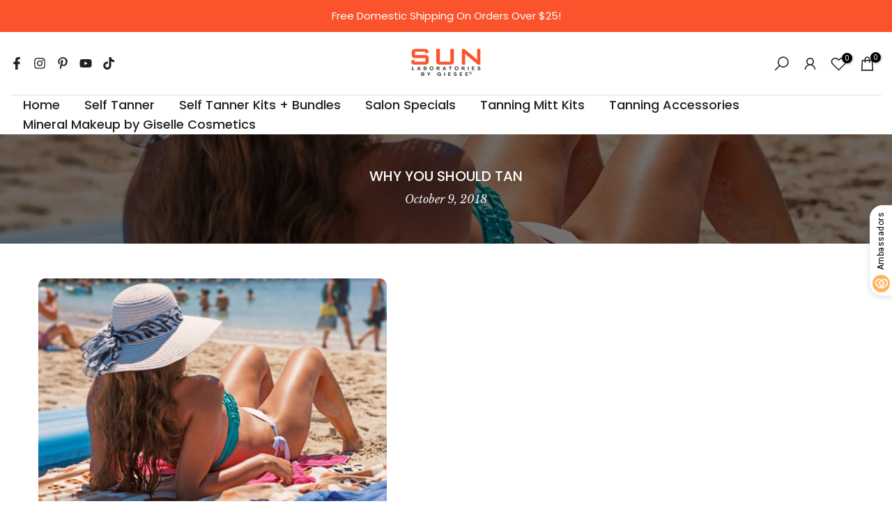

--- FILE ---
content_type: text/html; charset=utf-8
request_url: https://www.sunlabsonline.com/blogs/articles/why-you-should-tan
body_size: 88303
content:
<!doctype html><html class="t4sp-theme t4s-wrapper__full_width rtl_false swatch_color_style_2 pr_border_style_1 pr_img_effect_2 enable_eff_img1_true badge_shape_1 css_for_wis_app_true shadow_round_img_false t4s-header__bottom is-remove-unavai-2 t4_compare_true t4s-cart-count-0 t4s-pr-ellipsis-true
 no-js" lang="en">
  <head><!-- SEOAnt Speed Up Script --><script>
const AllowUrlArray_SEOAnt = ['cdn.nfcube.com', 'cdnv2.mycustomizer.com'];
const ForbidUrlArray_SEOAnt = [];
window.WhiteUrlArray_SEOAnt = AllowUrlArray_SEOAnt.map(src => new RegExp(src, 'i'));
window.BlackUrlArray_SEOAnt = ForbidUrlArray_SEOAnt.map(src => new RegExp(src, 'i'));
</script>
<script>
// Limit output
class AllowJsPlugin{constructor(e){const attrArr=["default","defer","async"];this.listener=this.handleListener.bind(this,e),this.jsArr=[],this.attribute=attrArr.reduce(((e,t)=>({...e,[t]:[]})),{});const t=this;e.forEach((e=>window.addEventListener(e,t.listener,{passive:!0})))}handleListener(e){const t=this;return e.forEach((e=>window.removeEventListener(e,t.listener))),"complete"===document.readyState?this.handleDOM():document.addEventListener("readystatechange",(e=>{if("complete"===e.target.readyState)return setTimeout(t.handleDOM.bind(t),1)}))}async handleDOM(){this.pauseEvent(),this.pauseJQuery(),this.getScripts(),this.beforeScripts();for(const e of Object.keys(this.attribute))await this.changeScripts(this.attribute[e]);for(const e of["DOMContentLoaded","readystatechange"])await this.requestRedraw(),document.dispatchEvent(new Event("allowJS-"+e));document.lightJSonreadystatechange&&document.lightJSonreadystatechange();for(const e of["DOMContentLoaded","load"])await this.requestRedraw(),window.dispatchEvent(new Event("allowJS-"+e));await this.requestRedraw(),window.lightJSonload&&window.lightJSonload(),await this.requestRedraw(),this.jsArr.forEach((e=>e(window).trigger("allowJS-jquery-load"))),window.dispatchEvent(new Event("allowJS-pageshow")),await this.requestRedraw(),window.lightJSonpageshow&&window.lightJSonpageshow()}async requestRedraw(){return new Promise((e=>requestAnimationFrame(e)))}getScripts(){document.querySelectorAll("script[type=AllowJs]").forEach((e=>{e.hasAttribute("src")?e.hasAttribute("async")&&e.async?this.attribute.async.push(e):e.hasAttribute("defer")&&e.defer?this.attribute.defer.push(e):this.attribute.default.push(e):this.attribute.default.push(e)}))}beforeScripts(){const e=this,t=Object.keys(this.attribute).reduce(((t,n)=>[...t,...e.attribute[n]]),[]),n=document.createDocumentFragment();t.forEach((e=>{const t=e.getAttribute("src");if(!t)return;const s=document.createElement("link");s.href=t,s.rel="preload",s.as="script",n.appendChild(s)})),document.head.appendChild(n)}async changeScripts(e){let t;for(;t=e.shift();)await this.requestRedraw(),new Promise((e=>{const n=document.createElement("script");[...t.attributes].forEach((e=>{"type"!==e.nodeName&&n.setAttribute(e.nodeName,e.nodeValue)})),t.hasAttribute("src")?(n.addEventListener("load",e),n.addEventListener("error",e)):(n.text=t.text,e()),t.parentNode.replaceChild(n,t)}))}pauseEvent(){const e={};[{obj:document,name:"DOMContentLoaded"},{obj:window,name:"DOMContentLoaded"},{obj:window,name:"load"},{obj:window,name:"pageshow"},{obj:document,name:"readystatechange"}].map((t=>function(t,n){function s(n){return e[t].list.indexOf(n)>=0?"allowJS-"+n:n}e[t]||(e[t]={list:[n],add:t.addEventListener,remove:t.removeEventListener},t.addEventListener=(...n)=>{n[0]=s(n[0]),e[t].add.apply(t,n)},t.removeEventListener=(...n)=>{n[0]=s(n[0]),e[t].remove.apply(t,n)})}(t.obj,t.name))),[{obj:document,name:"onreadystatechange"},{obj:window,name:"onpageshow"}].map((e=>function(e,t){let n=e[t];Object.defineProperty(e,t,{get:()=>n||function(){},set:s=>{e["allowJS"+t]=n=s}})}(e.obj,e.name)))}pauseJQuery(){const e=this;let t=window.jQuery;Object.defineProperty(window,"jQuery",{get:()=>t,set(n){if(!n||!n.fn||!e.jsArr.includes(n))return void(t=n);n.fn.ready=n.fn.init.prototype.ready=e=>{e.bind(document)(n)};const s=n.fn.on;n.fn.on=n.fn.init.prototype.on=function(...e){if(window!==this[0])return s.apply(this,e),this;const t=e=>e.split(" ").map((e=>"load"===e||0===e.indexOf("load.")?"allowJS-jquery-load":e)).join(" ");return"string"==typeof e[0]||e[0]instanceof String?(e[0]=t(e[0]),s.apply(this,e),this):("object"==typeof e[0]&&Object.keys(e[0]).forEach((n=>{delete Object.assign(e[0],{[t(n)]:e[0][n]})[n]})),s.apply(this,e),this)},e.jsArr.push(n),t=n}})}}new AllowJsPlugin(["keydown","wheel","mouseenter","mousemove","mouseleave","touchstart","touchmove","touchend"]);
</script>
<script>
"use strict";function SEOAnt_toConsumableArray(t){if(Array.isArray(t)){for(var e=0,r=Array(t.length);e<t.length;e++)r[e]=t[e];return r}return Array.from(t)}function _0x960a(t,e){var r=_0x3840();return(_0x960a=function(t,e){return t-=247,r[t]})(t,e)}function _0x3840(){var t=["defineProperties","application/javascript","preventDefault","4990555yeBSbh","addEventListener","set","setAttribute","bind","getAttribute","parentElement","WhiteUrlArray_SEOAnt","listener","toString","toLowerCase","every","touchend","SEOAnt scripts can't be lazy loaded","keydown","touchstart","removeChild","length","58IusxNw","BlackUrlArray_SEOAnt","observe","name","value","documentElement","wheel","warn","whitelist","map","tagName","402345HpbWDN","getOwnPropertyDescriptor","head","type","touchmove","removeEventListener","8160iwggKQ","call","beforescriptexecute","some","string","options","push","appendChild","blacklisted","querySelectorAll","5339295FeRgGa","4OtFDAr","filter","57211uwpiMx","nodeType","createElement","src","13296210cxmbJp",'script[type="',"1744290Faeint","test","forEach","script","blacklist","attributes","get","$&","744DdtCNR"];return(_0x3840=function(){return t})()}var _extends=Object.assign||function(t){for(var e=1;e<arguments.length;e++){var r=arguments[e];for(var n in r)Object.prototype.hasOwnProperty.call(r,n)&&(t[n]=r[n])}return t},_slicedToArray=function(){function t(t,e){var r=[],n=!0,o=!1,i=void 0;try{for(var a,c=t[Symbol.iterator]();!(n=(a=c.next()).done)&&(r.push(a.value),!e||r.length!==e);n=!0);}catch(t){o=!0,i=t}finally{try{!n&&c.return&&c.return()}finally{if(o)throw i}}return r}return function(e,r){if(Array.isArray(e))return e;if(Symbol.iterator in Object(e))return t(e,r);throw new TypeError("Invalid attempt to destructure non-iterable instance")}}(),_typeof="function"==typeof Symbol&&"symbol"==typeof Symbol.iterator?function(t){return typeof t}:function(t){return t&&"function"==typeof Symbol&&t.constructor===Symbol&&t!==Symbol.prototype?"symbol":typeof t};(function(t,e){for(var r=_0x960a,n=t();[];)try{if(531094===parseInt(r(306))/1+-parseInt(r(295))/2*(parseInt(r(312))/3)+-parseInt(r(257))/4*(parseInt(r(277))/5)+-parseInt(r(265))/6+-parseInt(r(259))/7*(-parseInt(r(273))/8)+-parseInt(r(256))/9+parseInt(r(263))/10)break;n.push(n.shift())}catch(t){n.push(n.shift())}})(_0x3840),function(){var t=_0x960a,e="javascript/blocked",r={blacklist:window[t(296)],whitelist:window[t(284)]},n={blacklisted:[]},o=function(n,o){return n&&(!o||o!==e)&&(!r.blacklist||r[t(269)][t(249)](function(e){return e[t(266)](n)}))&&(!r[t(303)]||r.whitelist[t(288)](function(e){return!e[t(266)](n)}))},i=function(e){var n=t,o=e[n(282)](n(262));return r[n(269)]&&r.blacklist[n(288)](function(t){return!t.test(o)})||r[n(303)]&&r.whitelist[n(249)](function(t){return t[n(266)](o)})},a=new MutationObserver(function(r){for(var i=t,a=0;a<r[i(294)];a++)for(var c=r[a].addedNodes,u=0;u<c.length;u++)!function(t){var r=c[t];if(1===r[i(260)]&&"SCRIPT"===r[i(305)]){var a=r[i(262)],u=r[i(309)];if(o(a,u)){n.blacklisted[i(252)]([r,r.type]),r[i(309)]=e;var s=function t(n){var o=i;r[o(282)](o(309))===e&&n[o(276)](),r[o(311)](o(248),t)};r[i(278)](i(248),s),r[i(283)]&&r[i(283)][i(293)](r)}}}(u)});a[t(297)](document[t(300)],{childList:!![],subtree:!![]});var c=/[|\{}()\[\]^$+*?.]/g,u=function(){for(var o=arguments.length,u=Array(o),s=0;s<o;s++)u[s]=arguments[s];var l=t;u[l(294)]<1?(r[l(269)]=[],r[l(303)]=[]):(r.blacklist&&(r[l(269)]=r.blacklist[l(258)](function(t){return u[l(288)](function(e){var r=l;return(void 0===e?"undefined":_typeof(e))===r(250)?!t.test(e):e instanceof RegExp?t.toString()!==e.toString():void 0})})),r[l(303)]&&(r[l(303)]=[].concat(SEOAnt_toConsumableArray(r[l(303)]),SEOAnt_toConsumableArray(u.map(function(t){var e=l;if("string"==typeof t){var n=t.replace(c,e(272)),o=".*"+n+".*";if(r[e(303)][e(288)](function(t){return t[e(286)]()!==o[e(286)]()}))return new RegExp(o)}else if(t instanceof RegExp&&r[e(303)][e(288)](function(r){return r[e(286)]()!==t.toString()}))return t;return null})[l(258)](Boolean)))));for(var f=document[l(255)](l(264)+e+'"]'),p=0;p<f[l(294)];p++){var y=f[p];i(y)&&(n[l(254)][l(252)]([y,l(275)]),y[l(283)][l(293)](y))}var v=0;[].concat(SEOAnt_toConsumableArray(n[l(254)]))[l(267)](function(t,e){var r=_slicedToArray(t,2),o=r[0],a=r[1],c=l;if(i(o)){for(var u=document.createElement("script"),s=0;s<o.attributes.length;s++){var f=o[c(270)][s];f[c(298)]!==c(262)&&f.name!==c(309)&&u.setAttribute(f.name,o.attributes[s][c(299)])}u[c(280)](c(262),o[c(262)]),u.setAttribute("type",a||c(275)),document[c(308)][c(253)](u),n[c(254)].splice(e-v,1),v++}}),r[l(269)]&&r.blacklist.length<1&&a.disconnect()},s=document.createElement,l={src:Object[t(307)](HTMLScriptElement.prototype,t(262)),type:Object[t(307)](HTMLScriptElement.prototype,t(309))};document[t(261)]=function(){for(var r=t,n=arguments.length,i=Array(n),a=0;a<n;a++)i[a]=arguments[a];if(i[0][r(287)]()!==r(268))return s[r(281)](document).apply(void 0,i);var c=s.bind(document).apply(void 0,i);try{Object[r(274)](c,{src:_extends({},l[r(262)],{set:function(t){var n=r;o(t,c[n(309)])&&l.type[n(279)][n(247)](this,e),l[n(262)][n(279)].call(this,t)}}),type:_extends({},l[r(309)],{get:function(){var t=r,n=l[t(309)][t(271)][t(247)](this);return n===e||o(this[t(262)],n)?null:n},set:function(t){var n=r,i=o(c[n(262)],c[n(309)])?e:t;l.type[n(279)][n(247)](this,i)}})}),c.setAttribute=function(t,e){var n=r;t===n(309)||t===n(262)?c[t]=e:HTMLScriptElement.prototype[n(280)][n(247)](c,t,e)}}catch(t){console[r(302)](r(290),t)}return c},[t(291),"mousemove",t(289),t(310),t(292),t(301)][t(304)](function(t){return{type:t,listener:function(){return u()},options:{passive:!![]}}}).forEach(function(e){var r=t;document[r(278)](e[r(309)],e[r(285)],e[r(251)])})}();
</script>
<!-- /SEOAnt Speed Up Script -->
 
<meta charset="utf-8">
    <meta http-equiv="X-UA-Compatible" content="IE=edge">
    <meta name="viewport" content="width=device-width, initial-scale=1, height=device-height, minimum-scale=1.0, maximum-scale=1.0">
    <meta name="theme-color" content="#fff">
    <link rel="canonical" href="https://www.sunlabsonline.com/blogs/articles/why-you-should-tan">
    <link rel="preconnect" href="https://cdn.shopify.com" crossorigin><title>Why You Should Tan Safely | Sun Laboratories by Giesee</title>
    <meta name="description" content="Discover why you should tan using safe, sunless methods to achieve a natural glow while avoiding sun damage with Sun Laboratories by Giesee."><meta name="keywords" content="Why you Should Tan, Articles, Sun Laboratories by Giesee, www.sunlabsonline.com"/><meta name="author" content="The4">

<meta property="og:site_name" content="Sun Laboratories by Giesee">
<meta property="og:url" content="https://www.sunlabsonline.com/blogs/articles/why-you-should-tan">
<meta property="og:title" content="Why You Should Tan Safely | Sun Laboratories by Giesee">
<meta property="og:type" content="article">
<meta property="og:description" content="Discover why you should tan using safe, sunless methods to achieve a natural glow while avoiding sun damage with Sun Laboratories by Giesee."><meta property="og:image" content="http://www.sunlabsonline.com/cdn/shop/articles/beach-beauty_ceae5b95-f9ef-4b03-97c0-b618f3fd959b.jpg?v=1767961886">
  <meta property="og:image:secure_url" content="https://www.sunlabsonline.com/cdn/shop/articles/beach-beauty_ceae5b95-f9ef-4b03-97c0-b618f3fd959b.jpg?v=1767961886">
  <meta property="og:image:width" content="1920">
  <meta property="og:image:height" content="1280"><meta name="twitter:card" content="summary_large_image">
<meta name="twitter:title" content="Why You Should Tan Safely | Sun Laboratories by Giesee">
<meta name="twitter:description" content="Discover why you should tan using safe, sunless methods to achieve a natural glow while avoiding sun damage with Sun Laboratories by Giesee."><script src="//www.sunlabsonline.com/cdn/shop/t/27/assets/lazysizes.min.js?v=19113999703148210021767706906" async="async"></script>
    <script src="//www.sunlabsonline.com/cdn/shop/t/27/assets/global.min.js?v=164417445976002054911767706905" defer="defer"></script>
    <script>window.performance && window.performance.mark && window.performance.mark('shopify.content_for_header.start');</script><meta name="google-site-verification" content="beepshO9yzeMZWEmp1s4bgnclhfSaVFBZzNfWJtY_z0">
<meta id="shopify-digital-wallet" name="shopify-digital-wallet" content="/8159189/digital_wallets/dialog">
<link rel="alternate" type="application/atom+xml" title="Feed" href="/blogs/articles.atom" />
<script async="async" src="/checkouts/internal/preloads.js?locale=en-US"></script>
<script id="shopify-features" type="application/json">{"accessToken":"77d5949e5e2657c92e110d13f4d85fad","betas":["rich-media-storefront-analytics"],"domain":"www.sunlabsonline.com","predictiveSearch":true,"shopId":8159189,"locale":"en"}</script>
<script>var Shopify = Shopify || {};
Shopify.shop = "sunlabs-2.myshopify.com";
Shopify.locale = "en";
Shopify.currency = {"active":"USD","rate":"1.0"};
Shopify.country = "US";
Shopify.theme = {"name":"SVWS","id":142142373962,"schema_name":"Kalles","schema_version":"4.2.2","theme_store_id":null,"role":"main"};
Shopify.theme.handle = "null";
Shopify.theme.style = {"id":null,"handle":null};
Shopify.cdnHost = "www.sunlabsonline.com/cdn";
Shopify.routes = Shopify.routes || {};
Shopify.routes.root = "/";</script>
<script type="module">!function(o){(o.Shopify=o.Shopify||{}).modules=!0}(window);</script>
<script>!function(o){function n(){var o=[];function n(){o.push(Array.prototype.slice.apply(arguments))}return n.q=o,n}var t=o.Shopify=o.Shopify||{};t.loadFeatures=n(),t.autoloadFeatures=n()}(window);</script>
<script id="shop-js-analytics" type="application/json">{"pageType":"article"}</script>
<script defer="defer" async type="module" src="//www.sunlabsonline.com/cdn/shopifycloud/shop-js/modules/v2/client.init-shop-cart-sync_BT-GjEfc.en.esm.js"></script>
<script defer="defer" async type="module" src="//www.sunlabsonline.com/cdn/shopifycloud/shop-js/modules/v2/chunk.common_D58fp_Oc.esm.js"></script>
<script defer="defer" async type="module" src="//www.sunlabsonline.com/cdn/shopifycloud/shop-js/modules/v2/chunk.modal_xMitdFEc.esm.js"></script>
<script type="module">
  await import("//www.sunlabsonline.com/cdn/shopifycloud/shop-js/modules/v2/client.init-shop-cart-sync_BT-GjEfc.en.esm.js");
await import("//www.sunlabsonline.com/cdn/shopifycloud/shop-js/modules/v2/chunk.common_D58fp_Oc.esm.js");
await import("//www.sunlabsonline.com/cdn/shopifycloud/shop-js/modules/v2/chunk.modal_xMitdFEc.esm.js");

  window.Shopify.SignInWithShop?.initShopCartSync?.({"fedCMEnabled":true,"windoidEnabled":true});

</script>
<script>(function() {
  var isLoaded = false;
  function asyncLoad() {
    if (isLoaded) return;
    isLoaded = true;
    var urls = ["\/\/www.powr.io\/powr.js?powr-token=sunlabs-2.myshopify.com\u0026external-type=shopify\u0026shop=sunlabs-2.myshopify.com","https:\/\/cdn.shopify.com\/s\/files\/1\/0815\/9189\/t\/13\/assets\/globo.formbuilder.init.js?v=1650309064\u0026shop=sunlabs-2.myshopify.com","https:\/\/analytics.smartrmail.com\/v1_shopify.js?shop=sunlabs-2.myshopify.com"];
    for (var i = 0; i < urls.length; i++) {
      var s = document.createElement('script');
      s.type = 'text/javascript';
      if (AllowUrlArray_SEOAnt.filter(u => urls[i].indexOf(u) > -1).length === 0) s.type = 'AllowJs'; s.async = true;
      s.src = urls[i];
      var x = document.getElementsByTagName('script')[0];
      x.parentNode.insertBefore(s, x);
    }
  };
  if(window.attachEvent) {
    window.attachEvent('onload', asyncLoad);
  } else {
    window.addEventListener('load', asyncLoad, false);
  }
})();</script>
<script id="__st">var __st={"a":8159189,"offset":-28800,"reqid":"56282ad9-7b6f-47db-9627-673bec969ae1-1769143391","pageurl":"www.sunlabsonline.com\/blogs\/articles\/why-you-should-tan","s":"articles-31478480930","u":"7892ca4cd0cb","p":"article","rtyp":"article","rid":31478480930};</script>
<script>window.ShopifyPaypalV4VisibilityTracking = true;</script>
<script id="captcha-bootstrap">!function(){'use strict';const t='contact',e='account',n='new_comment',o=[[t,t],['blogs',n],['comments',n],[t,'customer']],c=[[e,'customer_login'],[e,'guest_login'],[e,'recover_customer_password'],[e,'create_customer']],r=t=>t.map((([t,e])=>`form[action*='/${t}']:not([data-nocaptcha='true']) input[name='form_type'][value='${e}']`)).join(','),a=t=>()=>t?[...document.querySelectorAll(t)].map((t=>t.form)):[];function s(){const t=[...o],e=r(t);return a(e)}const i='password',u='form_key',d=['recaptcha-v3-token','g-recaptcha-response','h-captcha-response',i],f=()=>{try{return window.sessionStorage}catch{return}},m='__shopify_v',_=t=>t.elements[u];function p(t,e,n=!1){try{const o=window.sessionStorage,c=JSON.parse(o.getItem(e)),{data:r}=function(t){const{data:e,action:n}=t;return t[m]||n?{data:e,action:n}:{data:t,action:n}}(c);for(const[e,n]of Object.entries(r))t.elements[e]&&(t.elements[e].value=n);n&&o.removeItem(e)}catch(o){console.error('form repopulation failed',{error:o})}}const l='form_type',E='cptcha';function T(t){t.dataset[E]=!0}const w=window,h=w.document,L='Shopify',v='ce_forms',y='captcha';let A=!1;((t,e)=>{const n=(g='f06e6c50-85a8-45c8-87d0-21a2b65856fe',I='https://cdn.shopify.com/shopifycloud/storefront-forms-hcaptcha/ce_storefront_forms_captcha_hcaptcha.v1.5.2.iife.js',D={infoText:'Protected by hCaptcha',privacyText:'Privacy',termsText:'Terms'},(t,e,n)=>{const o=w[L][v],c=o.bindForm;if(c)return c(t,g,e,D).then(n);var r;o.q.push([[t,g,e,D],n]),r=I,A||(h.body.append(Object.assign(h.createElement('script'),{id:'captcha-provider',async:!0,src:r})),A=!0)});var g,I,D;w[L]=w[L]||{},w[L][v]=w[L][v]||{},w[L][v].q=[],w[L][y]=w[L][y]||{},w[L][y].protect=function(t,e){n(t,void 0,e),T(t)},Object.freeze(w[L][y]),function(t,e,n,w,h,L){const[v,y,A,g]=function(t,e,n){const i=e?o:[],u=t?c:[],d=[...i,...u],f=r(d),m=r(i),_=r(d.filter((([t,e])=>n.includes(e))));return[a(f),a(m),a(_),s()]}(w,h,L),I=t=>{const e=t.target;return e instanceof HTMLFormElement?e:e&&e.form},D=t=>v().includes(t);t.addEventListener('submit',(t=>{const e=I(t);if(!e)return;const n=D(e)&&!e.dataset.hcaptchaBound&&!e.dataset.recaptchaBound,o=_(e),c=g().includes(e)&&(!o||!o.value);(n||c)&&t.preventDefault(),c&&!n&&(function(t){try{if(!f())return;!function(t){const e=f();if(!e)return;const n=_(t);if(!n)return;const o=n.value;o&&e.removeItem(o)}(t);const e=Array.from(Array(32),(()=>Math.random().toString(36)[2])).join('');!function(t,e){_(t)||t.append(Object.assign(document.createElement('input'),{type:'hidden',name:u})),t.elements[u].value=e}(t,e),function(t,e){const n=f();if(!n)return;const o=[...t.querySelectorAll(`input[type='${i}']`)].map((({name:t})=>t)),c=[...d,...o],r={};for(const[a,s]of new FormData(t).entries())c.includes(a)||(r[a]=s);n.setItem(e,JSON.stringify({[m]:1,action:t.action,data:r}))}(t,e)}catch(e){console.error('failed to persist form',e)}}(e),e.submit())}));const S=(t,e)=>{t&&!t.dataset[E]&&(n(t,e.some((e=>e===t))),T(t))};for(const o of['focusin','change'])t.addEventListener(o,(t=>{const e=I(t);D(e)&&S(e,y())}));const B=e.get('form_key'),M=e.get(l),P=B&&M;t.addEventListener('DOMContentLoaded',(()=>{const t=y();if(P)for(const e of t)e.elements[l].value===M&&p(e,B);[...new Set([...A(),...v().filter((t=>'true'===t.dataset.shopifyCaptcha))])].forEach((e=>S(e,t)))}))}(h,new URLSearchParams(w.location.search),n,t,e,['guest_login'])})(!0,!1)}();</script>
<script integrity="sha256-4kQ18oKyAcykRKYeNunJcIwy7WH5gtpwJnB7kiuLZ1E=" data-source-attribution="shopify.loadfeatures" defer="defer" src="//www.sunlabsonline.com/cdn/shopifycloud/storefront/assets/storefront/load_feature-a0a9edcb.js" crossorigin="anonymous"></script>
<script data-source-attribution="shopify.dynamic_checkout.dynamic.init">var Shopify=Shopify||{};Shopify.PaymentButton=Shopify.PaymentButton||{isStorefrontPortableWallets:!0,init:function(){window.Shopify.PaymentButton.init=function(){};var t=document.createElement("script");t.src="https://www.sunlabsonline.com/cdn/shopifycloud/portable-wallets/latest/portable-wallets.en.js",t.type="module",document.head.appendChild(t)}};
</script>
<script data-source-attribution="shopify.dynamic_checkout.buyer_consent">
  function portableWalletsHideBuyerConsent(e){var t=document.getElementById("shopify-buyer-consent"),n=document.getElementById("shopify-subscription-policy-button");t&&n&&(t.classList.add("hidden"),t.setAttribute("aria-hidden","true"),n.removeEventListener("click",e))}function portableWalletsShowBuyerConsent(e){var t=document.getElementById("shopify-buyer-consent"),n=document.getElementById("shopify-subscription-policy-button");t&&n&&(t.classList.remove("hidden"),t.removeAttribute("aria-hidden"),n.addEventListener("click",e))}window.Shopify?.PaymentButton&&(window.Shopify.PaymentButton.hideBuyerConsent=portableWalletsHideBuyerConsent,window.Shopify.PaymentButton.showBuyerConsent=portableWalletsShowBuyerConsent);
</script>
<script data-source-attribution="shopify.dynamic_checkout.cart.bootstrap">document.addEventListener("DOMContentLoaded",(function(){function t(){return document.querySelector("shopify-accelerated-checkout-cart, shopify-accelerated-checkout")}if(t())Shopify.PaymentButton.init();else{new MutationObserver((function(e,n){t()&&(Shopify.PaymentButton.init(),n.disconnect())})).observe(document.body,{childList:!0,subtree:!0})}}));
</script>
<link id="shopify-accelerated-checkout-styles" rel="stylesheet" media="screen" href="https://www.sunlabsonline.com/cdn/shopifycloud/portable-wallets/latest/accelerated-checkout-backwards-compat.css" crossorigin="anonymous">
<style id="shopify-accelerated-checkout-cart">
        #shopify-buyer-consent {
  margin-top: 1em;
  display: inline-block;
  width: 100%;
}

#shopify-buyer-consent.hidden {
  display: none;
}

#shopify-subscription-policy-button {
  background: none;
  border: none;
  padding: 0;
  text-decoration: underline;
  font-size: inherit;
  cursor: pointer;
}

#shopify-subscription-policy-button::before {
  box-shadow: none;
}

      </style>

<script>window.performance && window.performance.mark && window.performance.mark('shopify.content_for_header.end');</script>
<script>window._usfTheme={
    id:179785793852,
    name:"Kalles",
    version:"4.2.2",
    vendor:"The4",
    applied:1,
    assetUrl:"//www.sunlabsonline.com/cdn/shop/t/27/assets/usf-boot.js?v=88233991426498599881767706907"
};
window._usfCustomerTags = null;
window._usfCollectionId = null;
window._usfCollectionDefaultSort = null;
window._usfLocale = "en";
window._usfRootUrl = "\/";
window.usf = {
  settings: 
}
window._usfB2BEnabled = null;
window._usfCurrentLocationId = null;
</script>
<script src="//www.sunlabsonline.com/cdn/shop/t/27/assets/usf-boot.js?v=88233991426498599881767706907" async></script><link rel="preconnect" href="https://fonts.googleapis.com">
    <link rel="preconnect" href="https://fonts.gstatic.com" crossorigin><link rel="stylesheet" href="https://fonts.googleapis.com/css?family=Poppins:300,300i,400,400i,500,500i,600,600i,700,700i,800,800i|Libre+Baskerville:300,300i,400,400i,500,500i,600,600i,700,700i,800,800i&display=swap" media="print" onload="this.media='all'"><link href="//www.sunlabsonline.com/cdn/shop/t/27/assets/base.css?v=76992554195321706611767706905" rel="stylesheet" type="text/css" media="all" /><style data-shopify>:root {
        
         /* CSS Variables */
        --wrapper-mw      : 1420px;
        --font-family-1   : Poppins;
        --font-family-2   : Poppins;
        --font-family-3   : Libre Baskerville;
        --font-body-family   : Poppins;
        --font-heading-family: Poppins;
       
        
        --t4s-success-color       : #428445;
        --t4s-success-color-rgb   : 66, 132, 69;
        --t4s-warning-color       : #e0b252;
        --t4s-warning-color-rgb   : 224, 178, 82;
        --t4s-error-color         : #EB001B;
        --t4s-error-color-rgb     : 235, 0, 27;
        --t4s-light-color         : #ffffff;
        --t4s-dark-color          : #222222;
        --t4s-highlight-color     : #ec0101;
        --t4s-tooltip-background  : #383838;
        --t4s-tooltip-color       : #fff;
        --primary-sw-color        : #222222;
        --primary-sw-color-rgb    : 34, 34, 34;
        --border-sw-color         : #878787;
        --secondary-sw-color      : #222222;
        --primary-price-color     : #ec0101;
        --secondary-price-color   : #444242;
        
        --t4s-body-background     : #fff;
        --text-color              : #444242;
        --text-color-rgb          : 68, 66, 66;
        --heading-color           : #222222;
        --accent-color            : #fb532c;
        --accent-color-rgb        : 251, 83, 44;
        --accent-color-darken     : #d62c04;
        --accent-color-hover      : var(--accent-color-darken);
        --secondary-color         : #222;
        --secondary-color-rgb     : 34, 34, 34;
        --link-color              : #878787;
        --link-color-hover        : #fb532c;
        --border-color            : #878787;
        --border-color-rgb        : 135, 135, 135;
        --border-primary-color    : #878787;
        --button-background       : #fb532c;
        --button-color            : #fff;
        --button-background-hover : #fb532c;
        --button-color-hover      : #fff;

        --sale-badge-background    : #ff4e00;
        --sale-badge-color         : #fff;
        --new-badge-background     : #109533;
        --new-badge-color          : #fff;
        --preorder-badge-background: #0774d7;
        --preorder-badge-color     : #fff;
        --soldout-badge-background : #999999;
        --soldout-badge-color      : #fff;
        --custom-badge-background  : #00A500;
        --custom-badge-color       : #fff;/* Shopify related variables */
        --payment-terms-background-color: ;
        
        --lz-background: #f5f5f5;
        --lz-img: url("//www.sunlabsonline.com/cdn/shop/t/27/assets/t4s_loader.svg?v=51330831996259275971767710325");}

    html {
      font-size: 62.5%;
      height: 100%;
    }

    body {
      margin: 0;
      overflow-x: hidden;
      font-size:16px;
      letter-spacing: 0px;
      color: var(--text-color);
      font-family: var(--font-body-family);
      line-height: 1.7;
      font-weight: 400;
      -webkit-font-smoothing: auto;
      -moz-osx-font-smoothing: auto;
    }
    /*
    @media screen and (min-width: 750px) {
      body {
        font-size: 1.6rem;
      }
    }
    */

    h1, h2, h3, h4, h5, h6, .t4s_as_title {
      color: var(--heading-color);
      font-family: var(--font-heading-family);
      line-height: 1.4;
      font-weight: 600;
      letter-spacing: 0px;
    }
    h1 { font-size: 37px }
    h2 { font-size: 29px }
    h3 { font-size: 23px }
    h4 { font-size: 18px }
    h5 { font-size: 17px }
    h6 { font-size: 15.5px }
    a,.t4s_as_link {
      /* font-family: var(--font-link-family); */
      color: var(--link-color);
    }
    a:hover,.t4s_as_link:hover {
      color: var(--link-color-hover);
    }
    button,
    input,
    optgroup,
    select,
    textarea {
      border-color: var(--border-color);
    }
    .t4s_as_button,
    button,
    input[type="button"]:not(.t4s-btn),
    input[type="reset"],
    input[type="submit"]:not(.t4s-btn) {
      font-family: var(--font-button-family);
      color: var(--button-color);
      background-color: var(--button-background);
      border-color: var(--button-background);
    }
    .t4s_as_button:hover,
    button:hover,
    input[type="button"]:not(.t4s-btn):hover, 
    input[type="reset"]:hover,
    input[type="submit"]:not(.t4s-btn):hover  {
      color: var(--button-color-hover);
      background-color: var(--button-background-hover);
      border-color: var(--button-background-hover);
    }
    
    .t4s-cp,.t4s-color-accent { color : var(--accent-color) }.t4s-ct,.t4s-color-text { color : var(--text-color) }.t4s-ch,.t4ss-color-heading { color : var(--heading-color) }.t4s-csecondary { color : var(--secondary-color) }
    
    .t4s-fnt-fm-1 {
      font-family: var(--font-family-1) !important;
    }
    .t4s-fnt-fm-2 {
      font-family: var(--font-family-2) !important;
    }
    .t4s-fnt-fm-3 {
      font-family: var(--font-family-3) !important;
    }
    .t4s-cr {
        color: var(--t4s-highlight-color);
    }
    .t4s-price__sale { color: var(--primary-price-color); }.t4s-fix-overflow.t4s-row { max-width: 100vw;margin-left: auto;margin-right: auto;}.lazyloadt4s-opt {opacity: 1 !important;transition: opacity 0s, transform 1s !important;}.t4s-d-block {display: block;}.t4s-d-none {display: none;}@media (min-width: 768px) {.t4s-d-md-block {display: block;}.t4s-d-md-none {display: none; }}@media (min-width: 1025px) {.t4s-d-lg-block {display: block;}.t4s-d-lg-none {display: none; }}</style><script>
  const isBehaviorSmooth = 'scrollBehavior' in document.documentElement.style && getComputedStyle(document.documentElement).scrollBehavior === 'smooth';
  const t4sXMLHttpRequest = window.XMLHttpRequest, documentElementT4s = document.documentElement; documentElementT4s.className = documentElementT4s.className.replace('no-js', 'js');function loadImageT4s(_this) { _this.classList.add('lazyloadt4sed')};(function() { const matchMediaHoverT4s = (window.matchMedia('(-moz-touch-enabled: 1), (hover: none)')).matches; documentElementT4s.className += ((window.CSS && window.CSS.supports('(position: sticky) or (position: -webkit-sticky)')) ? ' t4sp-sticky' : ' t4sp-no-sticky'); documentElementT4s.className += matchMediaHoverT4s ? ' t4sp-no-hover' : ' t4sp-hover'; window.onpageshow = function() { if (performance.navigation.type === 2) {document.dispatchEvent(new CustomEvent('cart:refresh'))} }; if (!matchMediaHoverT4s && window.width > 1024) { document.addEventListener('mousemove', function(evt) { documentElementT4s.classList.replace('t4sp-no-hover','t4sp-hover'); document.dispatchEvent(new CustomEvent('theme:hover')); }, {once : true} ); } }());</script><!-- "snippets/shogun-head.liquid" was not rendered, the associated app was uninstalled -->
<link rel="dns-prefetch" href="https://review.wsy400.com/">

  <script type="text/javascript" src="https://review.wsy400.com/scriptTag/star.js" defer="defer"></script>



<!-- BEGIN app block: shopify://apps/seowill-seoant-ai-seo/blocks/seoant-core/8e57283b-dcb0-4f7b-a947-fb5c57a0d59d -->
<!--SEOAnt Core By SEOAnt Teams, v0.1.6 START -->



<script type="application/ld+json">
    {
        "@context" : "https://schema.org",
        "@type" : "Article",
        "about": "A process by which skin color becomes darkened is known as tanning. You can do this naturally by sunbathing...",
        "headline": "A process by which skin color becomes darkened is known as tanning. You can do this naturally by sunbathing...",
        "mainEntityOfPage" : "https://www.sunlabsonline.com/blogs/articles/why-you-should-tan",
        "image": {
            "@type": "ImageObject",
            "url": "https:articles/beach-beauty_ceae5b95-f9ef-4b03-97c0-b618f3fd959b.jpg",
            "width": 1024,
            "height": 1024
        },
        "url" : "https://www.sunlabsonline.com/blogs/articles/why-you-should-tan",
        "dateModified": "2018-10-09 15:39:00 -0700",
        "datePublished": "2018-10-09 15:39:00 -0700",
        "dateCreated": "2019-07-16 15:57:38 -0700",
        "articleBody": "A process by which skin color becomes darkened is known as tanning. You can do this naturally by sunbathing or through using a number of products. A variety of products can be used such as lotions. To achieve the desired results, try to get the best tanning lotion. Today, the use of tanning lotions has gained popularity. This is because many individuals today prefer using lotions as they feel it is an easier way to tan skin. These lotions give you a skin that is healthier and more vibrant. If your skin color is pale, these products can help you acquire the color you desire. Using these products is quite easy as they usually spread evenly. They also have a great fragrance which is left on the skin. After applying them for a short period, you get a darker tan. The ingredients in such products are powerful as they are supposed to give your skin maximum hydration and promote skin that is smooth and sensational. It is quite easy to apply such lotions. You normally apply them on some small part before rubbing generously on your entire body. Put lip balm on your lips before you apply the lotion for protection. Avoid also any direct contact with the delicate parts of your body like your eyes. When you try to tan your skin in the sun for a long time, complications might occur at the end. The reason is that the sun exposes you to its ultra violet rays that could harm your skin. Sun rays are renowned for causing many skin problems like skin cancer. It is thus much better to use lotions instead of using the sun. These lotions cater for the needs of individuals who are not able to rely on the sun. If you want successful results, it would be important to purchase the best tanning lotion found in the market. You could buy these products online or even over the counter. Visit our website for details about the reasons why you should use the Sun labs Bundle system, today. You can also find information about the best tanning lotion on the market, now.",
        "author": {
            "@type": "Person",
            "url": "https://www.sunlabsonline.com",
            "name": "Brad Berger"
        },
        "publisher": {
            "@type": "Organization",
            "name": "Sun Laboratories by Giesee"
            ,
            "logo": {
                "@type": "ImageObject",
                "url": "https://cdn.shopify.com/s/files/1/0815/9189/files/1720647606668effb6b26526965.jpg?v=1720647608"
            }
            }
        }
    </script>
    


<!-- SON-LD generated By SEOAnt END -->



<!-- Start : SEOAnt BrokenLink Redirect --><script type="text/javascript">
    !function(t){var e={};function r(n){if(e[n])return e[n].exports;var o=e[n]={i:n,l:!1,exports:{}};return t[n].call(o.exports,o,o.exports,r),o.l=!0,o.exports}r.m=t,r.c=e,r.d=function(t,e,n){r.o(t,e)||Object.defineProperty(t,e,{enumerable:!0,get:n})},r.r=function(t){"undefined"!==typeof Symbol&&Symbol.toStringTag&&Object.defineProperty(t,Symbol.toStringTag,{value:"Module"}),Object.defineProperty(t,"__esModule",{value:!0})},r.t=function(t,e){if(1&e&&(t=r(t)),8&e)return t;if(4&e&&"object"===typeof t&&t&&t.__esModule)return t;var n=Object.create(null);if(r.r(n),Object.defineProperty(n,"default",{enumerable:!0,value:t}),2&e&&"string"!=typeof t)for(var o in t)r.d(n,o,function(e){return t[e]}.bind(null,o));return n},r.n=function(t){var e=t&&t.__esModule?function(){return t.default}:function(){return t};return r.d(e,"a",e),e},r.o=function(t,e){return Object.prototype.hasOwnProperty.call(t,e)},r.p="",r(r.s=11)}([function(t,e,r){"use strict";var n=r(2),o=Object.prototype.toString;function i(t){return"[object Array]"===o.call(t)}function a(t){return"undefined"===typeof t}function u(t){return null!==t&&"object"===typeof t}function s(t){return"[object Function]"===o.call(t)}function c(t,e){if(null!==t&&"undefined"!==typeof t)if("object"!==typeof t&&(t=[t]),i(t))for(var r=0,n=t.length;r<n;r++)e.call(null,t[r],r,t);else for(var o in t)Object.prototype.hasOwnProperty.call(t,o)&&e.call(null,t[o],o,t)}t.exports={isArray:i,isArrayBuffer:function(t){return"[object ArrayBuffer]"===o.call(t)},isBuffer:function(t){return null!==t&&!a(t)&&null!==t.constructor&&!a(t.constructor)&&"function"===typeof t.constructor.isBuffer&&t.constructor.isBuffer(t)},isFormData:function(t){return"undefined"!==typeof FormData&&t instanceof FormData},isArrayBufferView:function(t){return"undefined"!==typeof ArrayBuffer&&ArrayBuffer.isView?ArrayBuffer.isView(t):t&&t.buffer&&t.buffer instanceof ArrayBuffer},isString:function(t){return"string"===typeof t},isNumber:function(t){return"number"===typeof t},isObject:u,isUndefined:a,isDate:function(t){return"[object Date]"===o.call(t)},isFile:function(t){return"[object File]"===o.call(t)},isBlob:function(t){return"[object Blob]"===o.call(t)},isFunction:s,isStream:function(t){return u(t)&&s(t.pipe)},isURLSearchParams:function(t){return"undefined"!==typeof URLSearchParams&&t instanceof URLSearchParams},isStandardBrowserEnv:function(){return("undefined"===typeof navigator||"ReactNative"!==navigator.product&&"NativeScript"!==navigator.product&&"NS"!==navigator.product)&&("undefined"!==typeof window&&"undefined"!==typeof document)},forEach:c,merge:function t(){var e={};function r(r,n){"object"===typeof e[n]&&"object"===typeof r?e[n]=t(e[n],r):e[n]=r}for(var n=0,o=arguments.length;n<o;n++)c(arguments[n],r);return e},deepMerge:function t(){var e={};function r(r,n){"object"===typeof e[n]&&"object"===typeof r?e[n]=t(e[n],r):e[n]="object"===typeof r?t({},r):r}for(var n=0,o=arguments.length;n<o;n++)c(arguments[n],r);return e},extend:function(t,e,r){return c(e,(function(e,o){t[o]=r&&"function"===typeof e?n(e,r):e})),t},trim:function(t){return t.replace(/^\s*/,"").replace(/\s*$/,"")}}},function(t,e,r){t.exports=r(12)},function(t,e,r){"use strict";t.exports=function(t,e){return function(){for(var r=new Array(arguments.length),n=0;n<r.length;n++)r[n]=arguments[n];return t.apply(e,r)}}},function(t,e,r){"use strict";var n=r(0);function o(t){return encodeURIComponent(t).replace(/%40/gi,"@").replace(/%3A/gi,":").replace(/%24/g,"$").replace(/%2C/gi,",").replace(/%20/g,"+").replace(/%5B/gi,"[").replace(/%5D/gi,"]")}t.exports=function(t,e,r){if(!e)return t;var i;if(r)i=r(e);else if(n.isURLSearchParams(e))i=e.toString();else{var a=[];n.forEach(e,(function(t,e){null!==t&&"undefined"!==typeof t&&(n.isArray(t)?e+="[]":t=[t],n.forEach(t,(function(t){n.isDate(t)?t=t.toISOString():n.isObject(t)&&(t=JSON.stringify(t)),a.push(o(e)+"="+o(t))})))})),i=a.join("&")}if(i){var u=t.indexOf("#");-1!==u&&(t=t.slice(0,u)),t+=(-1===t.indexOf("?")?"?":"&")+i}return t}},function(t,e,r){"use strict";t.exports=function(t){return!(!t||!t.__CANCEL__)}},function(t,e,r){"use strict";(function(e){var n=r(0),o=r(19),i={"Content-Type":"application/x-www-form-urlencoded"};function a(t,e){!n.isUndefined(t)&&n.isUndefined(t["Content-Type"])&&(t["Content-Type"]=e)}var u={adapter:function(){var t;return("undefined"!==typeof XMLHttpRequest||"undefined"!==typeof e&&"[object process]"===Object.prototype.toString.call(e))&&(t=r(6)),t}(),transformRequest:[function(t,e){return o(e,"Accept"),o(e,"Content-Type"),n.isFormData(t)||n.isArrayBuffer(t)||n.isBuffer(t)||n.isStream(t)||n.isFile(t)||n.isBlob(t)?t:n.isArrayBufferView(t)?t.buffer:n.isURLSearchParams(t)?(a(e,"application/x-www-form-urlencoded;charset=utf-8"),t.toString()):n.isObject(t)?(a(e,"application/json;charset=utf-8"),JSON.stringify(t)):t}],transformResponse:[function(t){if("string"===typeof t)try{t=JSON.parse(t)}catch(e){}return t}],timeout:0,xsrfCookieName:"XSRF-TOKEN",xsrfHeaderName:"X-XSRF-TOKEN",maxContentLength:-1,validateStatus:function(t){return t>=200&&t<300},headers:{common:{Accept:"application/json, text/plain, */*"}}};n.forEach(["delete","get","head"],(function(t){u.headers[t]={}})),n.forEach(["post","put","patch"],(function(t){u.headers[t]=n.merge(i)})),t.exports=u}).call(this,r(18))},function(t,e,r){"use strict";var n=r(0),o=r(20),i=r(3),a=r(22),u=r(25),s=r(26),c=r(7);t.exports=function(t){return new Promise((function(e,f){var l=t.data,p=t.headers;n.isFormData(l)&&delete p["Content-Type"];var h=new XMLHttpRequest;if(t.auth){var d=t.auth.username||"",m=t.auth.password||"";p.Authorization="Basic "+btoa(d+":"+m)}var y=a(t.baseURL,t.url);if(h.open(t.method.toUpperCase(),i(y,t.params,t.paramsSerializer),!0),h.timeout=t.timeout,h.onreadystatechange=function(){if(h&&4===h.readyState&&(0!==h.status||h.responseURL&&0===h.responseURL.indexOf("file:"))){var r="getAllResponseHeaders"in h?u(h.getAllResponseHeaders()):null,n={data:t.responseType&&"text"!==t.responseType?h.response:h.responseText,status:h.status,statusText:h.statusText,headers:r,config:t,request:h};o(e,f,n),h=null}},h.onabort=function(){h&&(f(c("Request aborted",t,"ECONNABORTED",h)),h=null)},h.onerror=function(){f(c("Network Error",t,null,h)),h=null},h.ontimeout=function(){var e="timeout of "+t.timeout+"ms exceeded";t.timeoutErrorMessage&&(e=t.timeoutErrorMessage),f(c(e,t,"ECONNABORTED",h)),h=null},n.isStandardBrowserEnv()){var v=r(27),g=(t.withCredentials||s(y))&&t.xsrfCookieName?v.read(t.xsrfCookieName):void 0;g&&(p[t.xsrfHeaderName]=g)}if("setRequestHeader"in h&&n.forEach(p,(function(t,e){"undefined"===typeof l&&"content-type"===e.toLowerCase()?delete p[e]:h.setRequestHeader(e,t)})),n.isUndefined(t.withCredentials)||(h.withCredentials=!!t.withCredentials),t.responseType)try{h.responseType=t.responseType}catch(w){if("json"!==t.responseType)throw w}"function"===typeof t.onDownloadProgress&&h.addEventListener("progress",t.onDownloadProgress),"function"===typeof t.onUploadProgress&&h.upload&&h.upload.addEventListener("progress",t.onUploadProgress),t.cancelToken&&t.cancelToken.promise.then((function(t){h&&(h.abort(),f(t),h=null)})),void 0===l&&(l=null),h.send(l)}))}},function(t,e,r){"use strict";var n=r(21);t.exports=function(t,e,r,o,i){var a=new Error(t);return n(a,e,r,o,i)}},function(t,e,r){"use strict";var n=r(0);t.exports=function(t,e){e=e||{};var r={},o=["url","method","params","data"],i=["headers","auth","proxy"],a=["baseURL","url","transformRequest","transformResponse","paramsSerializer","timeout","withCredentials","adapter","responseType","xsrfCookieName","xsrfHeaderName","onUploadProgress","onDownloadProgress","maxContentLength","validateStatus","maxRedirects","httpAgent","httpsAgent","cancelToken","socketPath"];n.forEach(o,(function(t){"undefined"!==typeof e[t]&&(r[t]=e[t])})),n.forEach(i,(function(o){n.isObject(e[o])?r[o]=n.deepMerge(t[o],e[o]):"undefined"!==typeof e[o]?r[o]=e[o]:n.isObject(t[o])?r[o]=n.deepMerge(t[o]):"undefined"!==typeof t[o]&&(r[o]=t[o])})),n.forEach(a,(function(n){"undefined"!==typeof e[n]?r[n]=e[n]:"undefined"!==typeof t[n]&&(r[n]=t[n])}));var u=o.concat(i).concat(a),s=Object.keys(e).filter((function(t){return-1===u.indexOf(t)}));return n.forEach(s,(function(n){"undefined"!==typeof e[n]?r[n]=e[n]:"undefined"!==typeof t[n]&&(r[n]=t[n])})),r}},function(t,e,r){"use strict";function n(t){this.message=t}n.prototype.toString=function(){return"Cancel"+(this.message?": "+this.message:"")},n.prototype.__CANCEL__=!0,t.exports=n},function(t,e,r){t.exports=r(13)},function(t,e,r){t.exports=r(30)},function(t,e,r){var n=function(t){"use strict";var e=Object.prototype,r=e.hasOwnProperty,n="function"===typeof Symbol?Symbol:{},o=n.iterator||"@@iterator",i=n.asyncIterator||"@@asyncIterator",a=n.toStringTag||"@@toStringTag";function u(t,e,r){return Object.defineProperty(t,e,{value:r,enumerable:!0,configurable:!0,writable:!0}),t[e]}try{u({},"")}catch(S){u=function(t,e,r){return t[e]=r}}function s(t,e,r,n){var o=e&&e.prototype instanceof l?e:l,i=Object.create(o.prototype),a=new L(n||[]);return i._invoke=function(t,e,r){var n="suspendedStart";return function(o,i){if("executing"===n)throw new Error("Generator is already running");if("completed"===n){if("throw"===o)throw i;return j()}for(r.method=o,r.arg=i;;){var a=r.delegate;if(a){var u=x(a,r);if(u){if(u===f)continue;return u}}if("next"===r.method)r.sent=r._sent=r.arg;else if("throw"===r.method){if("suspendedStart"===n)throw n="completed",r.arg;r.dispatchException(r.arg)}else"return"===r.method&&r.abrupt("return",r.arg);n="executing";var s=c(t,e,r);if("normal"===s.type){if(n=r.done?"completed":"suspendedYield",s.arg===f)continue;return{value:s.arg,done:r.done}}"throw"===s.type&&(n="completed",r.method="throw",r.arg=s.arg)}}}(t,r,a),i}function c(t,e,r){try{return{type:"normal",arg:t.call(e,r)}}catch(S){return{type:"throw",arg:S}}}t.wrap=s;var f={};function l(){}function p(){}function h(){}var d={};d[o]=function(){return this};var m=Object.getPrototypeOf,y=m&&m(m(T([])));y&&y!==e&&r.call(y,o)&&(d=y);var v=h.prototype=l.prototype=Object.create(d);function g(t){["next","throw","return"].forEach((function(e){u(t,e,(function(t){return this._invoke(e,t)}))}))}function w(t,e){var n;this._invoke=function(o,i){function a(){return new e((function(n,a){!function n(o,i,a,u){var s=c(t[o],t,i);if("throw"!==s.type){var f=s.arg,l=f.value;return l&&"object"===typeof l&&r.call(l,"__await")?e.resolve(l.__await).then((function(t){n("next",t,a,u)}),(function(t){n("throw",t,a,u)})):e.resolve(l).then((function(t){f.value=t,a(f)}),(function(t){return n("throw",t,a,u)}))}u(s.arg)}(o,i,n,a)}))}return n=n?n.then(a,a):a()}}function x(t,e){var r=t.iterator[e.method];if(void 0===r){if(e.delegate=null,"throw"===e.method){if(t.iterator.return&&(e.method="return",e.arg=void 0,x(t,e),"throw"===e.method))return f;e.method="throw",e.arg=new TypeError("The iterator does not provide a 'throw' method")}return f}var n=c(r,t.iterator,e.arg);if("throw"===n.type)return e.method="throw",e.arg=n.arg,e.delegate=null,f;var o=n.arg;return o?o.done?(e[t.resultName]=o.value,e.next=t.nextLoc,"return"!==e.method&&(e.method="next",e.arg=void 0),e.delegate=null,f):o:(e.method="throw",e.arg=new TypeError("iterator result is not an object"),e.delegate=null,f)}function b(t){var e={tryLoc:t[0]};1 in t&&(e.catchLoc=t[1]),2 in t&&(e.finallyLoc=t[2],e.afterLoc=t[3]),this.tryEntries.push(e)}function E(t){var e=t.completion||{};e.type="normal",delete e.arg,t.completion=e}function L(t){this.tryEntries=[{tryLoc:"root"}],t.forEach(b,this),this.reset(!0)}function T(t){if(t){var e=t[o];if(e)return e.call(t);if("function"===typeof t.next)return t;if(!isNaN(t.length)){var n=-1,i=function e(){for(;++n<t.length;)if(r.call(t,n))return e.value=t[n],e.done=!1,e;return e.value=void 0,e.done=!0,e};return i.next=i}}return{next:j}}function j(){return{value:void 0,done:!0}}return p.prototype=v.constructor=h,h.constructor=p,p.displayName=u(h,a,"GeneratorFunction"),t.isGeneratorFunction=function(t){var e="function"===typeof t&&t.constructor;return!!e&&(e===p||"GeneratorFunction"===(e.displayName||e.name))},t.mark=function(t){return Object.setPrototypeOf?Object.setPrototypeOf(t,h):(t.__proto__=h,u(t,a,"GeneratorFunction")),t.prototype=Object.create(v),t},t.awrap=function(t){return{__await:t}},g(w.prototype),w.prototype[i]=function(){return this},t.AsyncIterator=w,t.async=function(e,r,n,o,i){void 0===i&&(i=Promise);var a=new w(s(e,r,n,o),i);return t.isGeneratorFunction(r)?a:a.next().then((function(t){return t.done?t.value:a.next()}))},g(v),u(v,a,"Generator"),v[o]=function(){return this},v.toString=function(){return"[object Generator]"},t.keys=function(t){var e=[];for(var r in t)e.push(r);return e.reverse(),function r(){for(;e.length;){var n=e.pop();if(n in t)return r.value=n,r.done=!1,r}return r.done=!0,r}},t.values=T,L.prototype={constructor:L,reset:function(t){if(this.prev=0,this.next=0,this.sent=this._sent=void 0,this.done=!1,this.delegate=null,this.method="next",this.arg=void 0,this.tryEntries.forEach(E),!t)for(var e in this)"t"===e.charAt(0)&&r.call(this,e)&&!isNaN(+e.slice(1))&&(this[e]=void 0)},stop:function(){this.done=!0;var t=this.tryEntries[0].completion;if("throw"===t.type)throw t.arg;return this.rval},dispatchException:function(t){if(this.done)throw t;var e=this;function n(r,n){return a.type="throw",a.arg=t,e.next=r,n&&(e.method="next",e.arg=void 0),!!n}for(var o=this.tryEntries.length-1;o>=0;--o){var i=this.tryEntries[o],a=i.completion;if("root"===i.tryLoc)return n("end");if(i.tryLoc<=this.prev){var u=r.call(i,"catchLoc"),s=r.call(i,"finallyLoc");if(u&&s){if(this.prev<i.catchLoc)return n(i.catchLoc,!0);if(this.prev<i.finallyLoc)return n(i.finallyLoc)}else if(u){if(this.prev<i.catchLoc)return n(i.catchLoc,!0)}else{if(!s)throw new Error("try statement without catch or finally");if(this.prev<i.finallyLoc)return n(i.finallyLoc)}}}},abrupt:function(t,e){for(var n=this.tryEntries.length-1;n>=0;--n){var o=this.tryEntries[n];if(o.tryLoc<=this.prev&&r.call(o,"finallyLoc")&&this.prev<o.finallyLoc){var i=o;break}}i&&("break"===t||"continue"===t)&&i.tryLoc<=e&&e<=i.finallyLoc&&(i=null);var a=i?i.completion:{};return a.type=t,a.arg=e,i?(this.method="next",this.next=i.finallyLoc,f):this.complete(a)},complete:function(t,e){if("throw"===t.type)throw t.arg;return"break"===t.type||"continue"===t.type?this.next=t.arg:"return"===t.type?(this.rval=this.arg=t.arg,this.method="return",this.next="end"):"normal"===t.type&&e&&(this.next=e),f},finish:function(t){for(var e=this.tryEntries.length-1;e>=0;--e){var r=this.tryEntries[e];if(r.finallyLoc===t)return this.complete(r.completion,r.afterLoc),E(r),f}},catch:function(t){for(var e=this.tryEntries.length-1;e>=0;--e){var r=this.tryEntries[e];if(r.tryLoc===t){var n=r.completion;if("throw"===n.type){var o=n.arg;E(r)}return o}}throw new Error("illegal catch attempt")},delegateYield:function(t,e,r){return this.delegate={iterator:T(t),resultName:e,nextLoc:r},"next"===this.method&&(this.arg=void 0),f}},t}(t.exports);try{regeneratorRuntime=n}catch(o){Function("r","regeneratorRuntime = r")(n)}},function(t,e,r){"use strict";var n=r(0),o=r(2),i=r(14),a=r(8);function u(t){var e=new i(t),r=o(i.prototype.request,e);return n.extend(r,i.prototype,e),n.extend(r,e),r}var s=u(r(5));s.Axios=i,s.create=function(t){return u(a(s.defaults,t))},s.Cancel=r(9),s.CancelToken=r(28),s.isCancel=r(4),s.all=function(t){return Promise.all(t)},s.spread=r(29),t.exports=s,t.exports.default=s},function(t,e,r){"use strict";var n=r(0),o=r(3),i=r(15),a=r(16),u=r(8);function s(t){this.defaults=t,this.interceptors={request:new i,response:new i}}s.prototype.request=function(t){"string"===typeof t?(t=arguments[1]||{}).url=arguments[0]:t=t||{},(t=u(this.defaults,t)).method?t.method=t.method.toLowerCase():this.defaults.method?t.method=this.defaults.method.toLowerCase():t.method="get";var e=[a,void 0],r=Promise.resolve(t);for(this.interceptors.request.forEach((function(t){e.unshift(t.fulfilled,t.rejected)})),this.interceptors.response.forEach((function(t){e.push(t.fulfilled,t.rejected)}));e.length;)r=r.then(e.shift(),e.shift());return r},s.prototype.getUri=function(t){return t=u(this.defaults,t),o(t.url,t.params,t.paramsSerializer).replace(/^\?/,"")},n.forEach(["delete","get","head","options"],(function(t){s.prototype[t]=function(e,r){return this.request(n.merge(r||{},{method:t,url:e}))}})),n.forEach(["post","put","patch"],(function(t){s.prototype[t]=function(e,r,o){return this.request(n.merge(o||{},{method:t,url:e,data:r}))}})),t.exports=s},function(t,e,r){"use strict";var n=r(0);function o(){this.handlers=[]}o.prototype.use=function(t,e){return this.handlers.push({fulfilled:t,rejected:e}),this.handlers.length-1},o.prototype.eject=function(t){this.handlers[t]&&(this.handlers[t]=null)},o.prototype.forEach=function(t){n.forEach(this.handlers,(function(e){null!==e&&t(e)}))},t.exports=o},function(t,e,r){"use strict";var n=r(0),o=r(17),i=r(4),a=r(5);function u(t){t.cancelToken&&t.cancelToken.throwIfRequested()}t.exports=function(t){return u(t),t.headers=t.headers||{},t.data=o(t.data,t.headers,t.transformRequest),t.headers=n.merge(t.headers.common||{},t.headers[t.method]||{},t.headers),n.forEach(["delete","get","head","post","put","patch","common"],(function(e){delete t.headers[e]})),(t.adapter||a.adapter)(t).then((function(e){return u(t),e.data=o(e.data,e.headers,t.transformResponse),e}),(function(e){return i(e)||(u(t),e&&e.response&&(e.response.data=o(e.response.data,e.response.headers,t.transformResponse))),Promise.reject(e)}))}},function(t,e,r){"use strict";var n=r(0);t.exports=function(t,e,r){return n.forEach(r,(function(r){t=r(t,e)})),t}},function(t,e){var r,n,o=t.exports={};function i(){throw new Error("setTimeout has not been defined")}function a(){throw new Error("clearTimeout has not been defined")}function u(t){if(r===setTimeout)return setTimeout(t,0);if((r===i||!r)&&setTimeout)return r=setTimeout,setTimeout(t,0);try{return r(t,0)}catch(e){try{return r.call(null,t,0)}catch(e){return r.call(this,t,0)}}}!function(){try{r="function"===typeof setTimeout?setTimeout:i}catch(t){r=i}try{n="function"===typeof clearTimeout?clearTimeout:a}catch(t){n=a}}();var s,c=[],f=!1,l=-1;function p(){f&&s&&(f=!1,s.length?c=s.concat(c):l=-1,c.length&&h())}function h(){if(!f){var t=u(p);f=!0;for(var e=c.length;e;){for(s=c,c=[];++l<e;)s&&s[l].run();l=-1,e=c.length}s=null,f=!1,function(t){if(n===clearTimeout)return clearTimeout(t);if((n===a||!n)&&clearTimeout)return n=clearTimeout,clearTimeout(t);try{n(t)}catch(e){try{return n.call(null,t)}catch(e){return n.call(this,t)}}}(t)}}function d(t,e){this.fun=t,this.array=e}function m(){}o.nextTick=function(t){var e=new Array(arguments.length-1);if(arguments.length>1)for(var r=1;r<arguments.length;r++)e[r-1]=arguments[r];c.push(new d(t,e)),1!==c.length||f||u(h)},d.prototype.run=function(){this.fun.apply(null,this.array)},o.title="browser",o.browser=!0,o.env={},o.argv=[],o.version="",o.versions={},o.on=m,o.addListener=m,o.once=m,o.off=m,o.removeListener=m,o.removeAllListeners=m,o.emit=m,o.prependListener=m,o.prependOnceListener=m,o.listeners=function(t){return[]},o.binding=function(t){throw new Error("process.binding is not supported")},o.cwd=function(){return"/"},o.chdir=function(t){throw new Error("process.chdir is not supported")},o.umask=function(){return 0}},function(t,e,r){"use strict";var n=r(0);t.exports=function(t,e){n.forEach(t,(function(r,n){n!==e&&n.toUpperCase()===e.toUpperCase()&&(t[e]=r,delete t[n])}))}},function(t,e,r){"use strict";var n=r(7);t.exports=function(t,e,r){var o=r.config.validateStatus;!o||o(r.status)?t(r):e(n("Request failed with status code "+r.status,r.config,null,r.request,r))}},function(t,e,r){"use strict";t.exports=function(t,e,r,n,o){return t.config=e,r&&(t.code=r),t.request=n,t.response=o,t.isAxiosError=!0,t.toJSON=function(){return{message:this.message,name:this.name,description:this.description,number:this.number,fileName:this.fileName,lineNumber:this.lineNumber,columnNumber:this.columnNumber,stack:this.stack,config:this.config,code:this.code}},t}},function(t,e,r){"use strict";var n=r(23),o=r(24);t.exports=function(t,e){return t&&!n(e)?o(t,e):e}},function(t,e,r){"use strict";t.exports=function(t){return/^([a-z][a-z\d\+\-\.]*:)?\/\//i.test(t)}},function(t,e,r){"use strict";t.exports=function(t,e){return e?t.replace(/\/+$/,"")+"/"+e.replace(/^\/+/,""):t}},function(t,e,r){"use strict";var n=r(0),o=["age","authorization","content-length","content-type","etag","expires","from","host","if-modified-since","if-unmodified-since","last-modified","location","max-forwards","proxy-authorization","referer","retry-after","user-agent"];t.exports=function(t){var e,r,i,a={};return t?(n.forEach(t.split("\n"),(function(t){if(i=t.indexOf(":"),e=n.trim(t.substr(0,i)).toLowerCase(),r=n.trim(t.substr(i+1)),e){if(a[e]&&o.indexOf(e)>=0)return;a[e]="set-cookie"===e?(a[e]?a[e]:[]).concat([r]):a[e]?a[e]+", "+r:r}})),a):a}},function(t,e,r){"use strict";var n=r(0);t.exports=n.isStandardBrowserEnv()?function(){var t,e=/(msie|trident)/i.test(navigator.userAgent),r=document.createElement("a");function o(t){var n=t;return e&&(r.setAttribute("href",n),n=r.href),r.setAttribute("href",n),{href:r.href,protocol:r.protocol?r.protocol.replace(/:$/,""):"",host:r.host,search:r.search?r.search.replace(/^\?/,""):"",hash:r.hash?r.hash.replace(/^#/,""):"",hostname:r.hostname,port:r.port,pathname:"/"===r.pathname.charAt(0)?r.pathname:"/"+r.pathname}}return t=o(window.location.href),function(e){var r=n.isString(e)?o(e):e;return r.protocol===t.protocol&&r.host===t.host}}():function(){return!0}},function(t,e,r){"use strict";var n=r(0);t.exports=n.isStandardBrowserEnv()?{write:function(t,e,r,o,i,a){var u=[];u.push(t+"="+encodeURIComponent(e)),n.isNumber(r)&&u.push("expires="+new Date(r).toGMTString()),n.isString(o)&&u.push("path="+o),n.isString(i)&&u.push("domain="+i),!0===a&&u.push("secure"),document.cookie=u.join("; ")},read:function(t){var e=document.cookie.match(new RegExp("(^|;\\s*)("+t+")=([^;]*)"));return e?decodeURIComponent(e[3]):null},remove:function(t){this.write(t,"",Date.now()-864e5)}}:{write:function(){},read:function(){return null},remove:function(){}}},function(t,e,r){"use strict";var n=r(9);function o(t){if("function"!==typeof t)throw new TypeError("executor must be a function.");var e;this.promise=new Promise((function(t){e=t}));var r=this;t((function(t){r.reason||(r.reason=new n(t),e(r.reason))}))}o.prototype.throwIfRequested=function(){if(this.reason)throw this.reason},o.source=function(){var t;return{token:new o((function(e){t=e})),cancel:t}},t.exports=o},function(t,e,r){"use strict";t.exports=function(t){return function(e){return t.apply(null,e)}}},function(t,e,r){"use strict";r.r(e);var n=r(1),o=r.n(n);function i(t,e,r,n,o,i,a){try{var u=t[i](a),s=u.value}catch(c){return void r(c)}u.done?e(s):Promise.resolve(s).then(n,o)}function a(t){return function(){var e=this,r=arguments;return new Promise((function(n,o){var a=t.apply(e,r);function u(t){i(a,n,o,u,s,"next",t)}function s(t){i(a,n,o,u,s,"throw",t)}u(void 0)}))}}var u=r(10),s=r.n(u);var c=function(t){return function(t){var e=arguments.length>1&&void 0!==arguments[1]?arguments[1]:{},r=arguments.length>2&&void 0!==arguments[2]?arguments[2]:"GET";return r=r.toUpperCase(),new Promise((function(n){var o;"GET"===r&&(o=s.a.get(t,{params:e})),o.then((function(t){n(t.data)}))}))}("https://api-app.seoant.com/api/v1/receive_id",t,"GET")};function f(){return(f=a(o.a.mark((function t(e,r,n){var i;return o.a.wrap((function(t){for(;;)switch(t.prev=t.next){case 0:return i={shop:e,code:r,seogid:n},t.next=3,c(i);case 3:t.sent;case 4:case"end":return t.stop()}}),t)})))).apply(this,arguments)}var l=window.location.href;if(-1!=l.indexOf("seogid")){var p=l.split("seogid");if(void 0!=p[1]){var h=window.location.pathname+window.location.search;window.history.pushState({},0,h),function(t,e,r){f.apply(this,arguments)}("sunlabs-2.myshopify.com","",p[1])}}}]);
</script><!-- END : SEOAnt BrokenLink Redirect -->

<!-- Added By SEOAnt AMP. v0.0.1, START --><!-- Added By SEOAnt AMP END -->

<!-- Instant Page START --><script src="https://cdn.shopify.com/extensions/019ba080-a4ad-738d-9c09-b7c1489e4a4f/seowill-seoant-ai-seo-77/assets/pagespeed-preloading.js" defer="defer"></script><!-- Instant Page END -->


<!-- Google search console START v1.0 --><!-- Google search console END v1.0 -->

<!-- Lazy Loading START --><!-- Lazy Loading END -->



<!-- Video Lazy START --><!-- Video Lazy END -->

<!--  SEOAnt Core End -->

<!-- END app block --><!-- BEGIN app block: shopify://apps/powerful-form-builder/blocks/app-embed/e4bcb1eb-35b2-42e6-bc37-bfe0e1542c9d --><script type="text/javascript" hs-ignore data-cookieconsent="ignore">
  var Globo = Globo || {};
  var globoFormbuilderRecaptchaInit = function(){};
  var globoFormbuilderHcaptchaInit = function(){};
  window.Globo.FormBuilder = window.Globo.FormBuilder || {};
  window.Globo.FormBuilder.shop = {"configuration":{"money_format":"$ {{amount}}"},"pricing":{"features":{"bulkOrderForm":false,"cartForm":false,"fileUpload":2,"removeCopyright":false}},"settings":{"copyright":"Powered by G: <a href=\"https://apps.shopify.com/form-builder-contact-form\" target=\"_blank\">Form Builder</a>","hideWaterMark":false,"reCaptcha":{"recaptchaType":"v2","siteKey":false,"languageCode":"en"},"scrollTop":false},"encryption_form_id":1,"url":"https://form.globosoftware.net/"};

  if(window.Globo.FormBuilder.shop.settings.customCssEnabled && window.Globo.FormBuilder.shop.settings.customCssCode){
    const customStyle = document.createElement('style');
    customStyle.type = 'text/css';
    customStyle.innerHTML = window.Globo.FormBuilder.shop.settings.customCssCode;
    document.head.appendChild(customStyle);
  }

  window.Globo.FormBuilder.forms = [];

  
  window.Globo.FormBuilder.url = window.Globo.FormBuilder.shop.url;
  window.Globo.FormBuilder.CDN_URL = window.Globo.FormBuilder.shop.CDN_URL ?? window.Globo.FormBuilder.shop.url;
  window.Globo.FormBuilder.themeOs20 = true;
  window.Globo.FormBuilder.searchProductByJson = true;
  
  
  window.Globo.FormBuilder.__webpack_public_path_2__ = "https://cdn.shopify.com/extensions/019bde9b-ec85-74c8-a198-8278afe00c90/powerful-form-builder-274/assets/";Globo.FormBuilder.page = {
    href : window.location.href,
    type: "article"
  };
  Globo.FormBuilder.page.title = document.title

  
  if(window.AVADA_SPEED_WHITELIST){
    const pfbs_w = new RegExp("powerful-form-builder", 'i')
    if(Array.isArray(window.AVADA_SPEED_WHITELIST)){
      window.AVADA_SPEED_WHITELIST.push(pfbs_w)
    }else{
      window.AVADA_SPEED_WHITELIST = [pfbs_w]
    }
  }

  Globo.FormBuilder.shop.configuration = Globo.FormBuilder.shop.configuration || {};
  Globo.FormBuilder.shop.configuration.money_format = "$ {{amount}}";
</script>
<script src="https://cdn.shopify.com/extensions/019bde9b-ec85-74c8-a198-8278afe00c90/powerful-form-builder-274/assets/globo.formbuilder.index.js" defer="defer" data-cookieconsent="ignore"></script>




<!-- END app block --><!-- BEGIN app block: shopify://apps/pagefly-page-builder/blocks/app-embed/83e179f7-59a0-4589-8c66-c0dddf959200 -->

<!-- BEGIN app snippet: pagefly-cro-ab-testing-main -->







<script>
  ;(function () {
    const url = new URL(window.location)
    const viewParam = url.searchParams.get('view')
    if (viewParam && viewParam.includes('variant-pf-')) {
      url.searchParams.set('pf_v', viewParam)
      url.searchParams.delete('view')
      window.history.replaceState({}, '', url)
    }
  })()
</script>



<script type='module'>
  
  window.PAGEFLY_CRO = window.PAGEFLY_CRO || {}

  window.PAGEFLY_CRO['data_debug'] = {
    original_template_suffix: "",
    allow_ab_test: false,
    ab_test_start_time: 0,
    ab_test_end_time: 0,
    today_date_time: 1769143391000,
  }
  window.PAGEFLY_CRO['GA4'] = { enabled: false}
</script>

<!-- END app snippet -->








  <script src='https://cdn.shopify.com/extensions/019bb4f9-aed6-78a3-be91-e9d44663e6bf/pagefly-page-builder-215/assets/pagefly-helper.js' defer='defer'></script>

  <script src='https://cdn.shopify.com/extensions/019bb4f9-aed6-78a3-be91-e9d44663e6bf/pagefly-page-builder-215/assets/pagefly-general-helper.js' defer='defer'></script>

  <script src='https://cdn.shopify.com/extensions/019bb4f9-aed6-78a3-be91-e9d44663e6bf/pagefly-page-builder-215/assets/pagefly-snap-slider.js' defer='defer'></script>

  <script src='https://cdn.shopify.com/extensions/019bb4f9-aed6-78a3-be91-e9d44663e6bf/pagefly-page-builder-215/assets/pagefly-slideshow-v3.js' defer='defer'></script>

  <script src='https://cdn.shopify.com/extensions/019bb4f9-aed6-78a3-be91-e9d44663e6bf/pagefly-page-builder-215/assets/pagefly-slideshow-v4.js' defer='defer'></script>

  <script src='https://cdn.shopify.com/extensions/019bb4f9-aed6-78a3-be91-e9d44663e6bf/pagefly-page-builder-215/assets/pagefly-glider.js' defer='defer'></script>

  <script src='https://cdn.shopify.com/extensions/019bb4f9-aed6-78a3-be91-e9d44663e6bf/pagefly-page-builder-215/assets/pagefly-slideshow-v1-v2.js' defer='defer'></script>

  <script src='https://cdn.shopify.com/extensions/019bb4f9-aed6-78a3-be91-e9d44663e6bf/pagefly-page-builder-215/assets/pagefly-product-media.js' defer='defer'></script>

  <script src='https://cdn.shopify.com/extensions/019bb4f9-aed6-78a3-be91-e9d44663e6bf/pagefly-page-builder-215/assets/pagefly-product.js' defer='defer'></script>


<script id='pagefly-helper-data' type='application/json'>
  {
    "page_optimization": {
      "assets_prefetching": false
    },
    "elements_asset_mapper": {
      "Accordion": "https://cdn.shopify.com/extensions/019bb4f9-aed6-78a3-be91-e9d44663e6bf/pagefly-page-builder-215/assets/pagefly-accordion.js",
      "Accordion3": "https://cdn.shopify.com/extensions/019bb4f9-aed6-78a3-be91-e9d44663e6bf/pagefly-page-builder-215/assets/pagefly-accordion3.js",
      "CountDown": "https://cdn.shopify.com/extensions/019bb4f9-aed6-78a3-be91-e9d44663e6bf/pagefly-page-builder-215/assets/pagefly-countdown.js",
      "GMap1": "https://cdn.shopify.com/extensions/019bb4f9-aed6-78a3-be91-e9d44663e6bf/pagefly-page-builder-215/assets/pagefly-gmap.js",
      "GMap2": "https://cdn.shopify.com/extensions/019bb4f9-aed6-78a3-be91-e9d44663e6bf/pagefly-page-builder-215/assets/pagefly-gmap.js",
      "GMapBasicV2": "https://cdn.shopify.com/extensions/019bb4f9-aed6-78a3-be91-e9d44663e6bf/pagefly-page-builder-215/assets/pagefly-gmap.js",
      "GMapAdvancedV2": "https://cdn.shopify.com/extensions/019bb4f9-aed6-78a3-be91-e9d44663e6bf/pagefly-page-builder-215/assets/pagefly-gmap.js",
      "HTML.Video": "https://cdn.shopify.com/extensions/019bb4f9-aed6-78a3-be91-e9d44663e6bf/pagefly-page-builder-215/assets/pagefly-htmlvideo.js",
      "HTML.Video2": "https://cdn.shopify.com/extensions/019bb4f9-aed6-78a3-be91-e9d44663e6bf/pagefly-page-builder-215/assets/pagefly-htmlvideo2.js",
      "HTML.Video3": "https://cdn.shopify.com/extensions/019bb4f9-aed6-78a3-be91-e9d44663e6bf/pagefly-page-builder-215/assets/pagefly-htmlvideo2.js",
      "BackgroundVideo": "https://cdn.shopify.com/extensions/019bb4f9-aed6-78a3-be91-e9d44663e6bf/pagefly-page-builder-215/assets/pagefly-htmlvideo2.js",
      "Instagram": "https://cdn.shopify.com/extensions/019bb4f9-aed6-78a3-be91-e9d44663e6bf/pagefly-page-builder-215/assets/pagefly-instagram.js",
      "Instagram2": "https://cdn.shopify.com/extensions/019bb4f9-aed6-78a3-be91-e9d44663e6bf/pagefly-page-builder-215/assets/pagefly-instagram.js",
      "Insta3": "https://cdn.shopify.com/extensions/019bb4f9-aed6-78a3-be91-e9d44663e6bf/pagefly-page-builder-215/assets/pagefly-instagram3.js",
      "Tabs": "https://cdn.shopify.com/extensions/019bb4f9-aed6-78a3-be91-e9d44663e6bf/pagefly-page-builder-215/assets/pagefly-tab.js",
      "Tabs3": "https://cdn.shopify.com/extensions/019bb4f9-aed6-78a3-be91-e9d44663e6bf/pagefly-page-builder-215/assets/pagefly-tab3.js",
      "ProductBox": "https://cdn.shopify.com/extensions/019bb4f9-aed6-78a3-be91-e9d44663e6bf/pagefly-page-builder-215/assets/pagefly-cart.js",
      "FBPageBox2": "https://cdn.shopify.com/extensions/019bb4f9-aed6-78a3-be91-e9d44663e6bf/pagefly-page-builder-215/assets/pagefly-facebook.js",
      "FBLikeButton2": "https://cdn.shopify.com/extensions/019bb4f9-aed6-78a3-be91-e9d44663e6bf/pagefly-page-builder-215/assets/pagefly-facebook.js",
      "TwitterFeed2": "https://cdn.shopify.com/extensions/019bb4f9-aed6-78a3-be91-e9d44663e6bf/pagefly-page-builder-215/assets/pagefly-twitter.js",
      "Paragraph4": "https://cdn.shopify.com/extensions/019bb4f9-aed6-78a3-be91-e9d44663e6bf/pagefly-page-builder-215/assets/pagefly-paragraph4.js",

      "AliReviews": "https://cdn.shopify.com/extensions/019bb4f9-aed6-78a3-be91-e9d44663e6bf/pagefly-page-builder-215/assets/pagefly-3rd-elements.js",
      "BackInStock": "https://cdn.shopify.com/extensions/019bb4f9-aed6-78a3-be91-e9d44663e6bf/pagefly-page-builder-215/assets/pagefly-3rd-elements.js",
      "GloboBackInStock": "https://cdn.shopify.com/extensions/019bb4f9-aed6-78a3-be91-e9d44663e6bf/pagefly-page-builder-215/assets/pagefly-3rd-elements.js",
      "GrowaveWishlist": "https://cdn.shopify.com/extensions/019bb4f9-aed6-78a3-be91-e9d44663e6bf/pagefly-page-builder-215/assets/pagefly-3rd-elements.js",
      "InfiniteOptionsShopPad": "https://cdn.shopify.com/extensions/019bb4f9-aed6-78a3-be91-e9d44663e6bf/pagefly-page-builder-215/assets/pagefly-3rd-elements.js",
      "InkybayProductPersonalizer": "https://cdn.shopify.com/extensions/019bb4f9-aed6-78a3-be91-e9d44663e6bf/pagefly-page-builder-215/assets/pagefly-3rd-elements.js",
      "LimeSpot": "https://cdn.shopify.com/extensions/019bb4f9-aed6-78a3-be91-e9d44663e6bf/pagefly-page-builder-215/assets/pagefly-3rd-elements.js",
      "Loox": "https://cdn.shopify.com/extensions/019bb4f9-aed6-78a3-be91-e9d44663e6bf/pagefly-page-builder-215/assets/pagefly-3rd-elements.js",
      "Opinew": "https://cdn.shopify.com/extensions/019bb4f9-aed6-78a3-be91-e9d44663e6bf/pagefly-page-builder-215/assets/pagefly-3rd-elements.js",
      "Powr": "https://cdn.shopify.com/extensions/019bb4f9-aed6-78a3-be91-e9d44663e6bf/pagefly-page-builder-215/assets/pagefly-3rd-elements.js",
      "ProductReviews": "https://cdn.shopify.com/extensions/019bb4f9-aed6-78a3-be91-e9d44663e6bf/pagefly-page-builder-215/assets/pagefly-3rd-elements.js",
      "PushOwl": "https://cdn.shopify.com/extensions/019bb4f9-aed6-78a3-be91-e9d44663e6bf/pagefly-page-builder-215/assets/pagefly-3rd-elements.js",
      "ReCharge": "https://cdn.shopify.com/extensions/019bb4f9-aed6-78a3-be91-e9d44663e6bf/pagefly-page-builder-215/assets/pagefly-3rd-elements.js",
      "Rivyo": "https://cdn.shopify.com/extensions/019bb4f9-aed6-78a3-be91-e9d44663e6bf/pagefly-page-builder-215/assets/pagefly-3rd-elements.js",
      "TrackingMore": "https://cdn.shopify.com/extensions/019bb4f9-aed6-78a3-be91-e9d44663e6bf/pagefly-page-builder-215/assets/pagefly-3rd-elements.js",
      "Vitals": "https://cdn.shopify.com/extensions/019bb4f9-aed6-78a3-be91-e9d44663e6bf/pagefly-page-builder-215/assets/pagefly-3rd-elements.js",
      "Wiser": "https://cdn.shopify.com/extensions/019bb4f9-aed6-78a3-be91-e9d44663e6bf/pagefly-page-builder-215/assets/pagefly-3rd-elements.js"
    },
    "custom_elements_mapper": {
      "pf-click-action-element": "https://cdn.shopify.com/extensions/019bb4f9-aed6-78a3-be91-e9d44663e6bf/pagefly-page-builder-215/assets/pagefly-click-action-element.js",
      "pf-dialog-element": "https://cdn.shopify.com/extensions/019bb4f9-aed6-78a3-be91-e9d44663e6bf/pagefly-page-builder-215/assets/pagefly-dialog-element.js"
    }
  }
</script>


<!-- END app block --><!-- BEGIN app block: shopify://apps/optimonk-popup-cro-a-b-test/blocks/app-embed/0b488be1-fc0a-4fe6-8793-f2bef383dba8 -->
<script async src="https://onsite.optimonk.com/script.js?account=232739&origin=shopify-app-embed-block"></script>




<!-- END app block --><!-- BEGIN app block: shopify://apps/ecomposer-builder/blocks/app-embed/a0fc26e1-7741-4773-8b27-39389b4fb4a0 --><!-- DNS Prefetch & Preconnect -->
<link rel="preconnect" href="https://cdn.ecomposer.app" crossorigin>
<link rel="dns-prefetch" href="https://cdn.ecomposer.app">

<link rel="prefetch" href="https://cdn.ecomposer.app/vendors/css/ecom-swiper@11.css" as="style">
<link rel="prefetch" href="https://cdn.ecomposer.app/vendors/js/ecom-swiper@11.0.5.js" as="script">
<link rel="prefetch" href="https://cdn.ecomposer.app/vendors/js/ecom_modal.js" as="script">

<!-- Global CSS --><!--ECOM-EMBED-->
  <style id="ecom-global-css" class="ecom-global-css">/**ECOM-INSERT-CSS**/.ecom-section > div.core__row--columns, .ecom-section>.ecom-inner{max-width: 1200px;}.ecom-column>div.core__column--wrapper, .ec-flex-wp{padding: 20px;}div.core__blocks--body>div.ecom-block.elmspace:not(:first-child), .core__group--body>div.ecom-block.elmspace:not(:first-child), div.core__blocks--body>.ec-flex-wp.elmspace:not(:first-child), .core__blocks>div.ecom-block.elmspace:not(:first-child){margin-top: 20px;}:root{--ecom-global-container-width:1200px;--ecom-global-colunm-gap:20px;--ecom-global-elements-space:20px;--ecom-global-colors-primary:#ffffff;--ecom-global-colors-secondary:#ffffff;--ecom-global-colors-text:#ffffff;--ecom-global-colors-accent:#ffffff;--ecom-global-typography-h1-font-weight:600;--ecom-global-typography-h1-font-size:72px;--ecom-global-typography-h1-line-height:90px;--ecom-global-typography-h1-letter-spacing:-0.02em;--ecom-global-typography-h2-font-weight:600;--ecom-global-typography-h2-font-size:60px;--ecom-global-typography-h2-line-height:72px;--ecom-global-typography-h2-letter-spacing:-0.02em;--ecom-global-typography-h3-font-weight:600;--ecom-global-typography-h3-font-size:48px;--ecom-global-typography-h3-line-height:60px;--ecom-global-typography-h3-letter-spacing:-0.02em;--ecom-global-typography-h4-font-weight:600;--ecom-global-typography-h4-font-size:36px;--ecom-global-typography-h4-line-height:44px;--ecom-global-typography-h4-letter-spacing:-0.02em;--ecom-global-typography-h5-font-weight:600;--ecom-global-typography-h5-font-size:30px;--ecom-global-typography-h5-line-height:38px;--ecom-global-typography-h6-font-weight:600;--ecom-global-typography-h6-font-size:24px;--ecom-global-typography-h6-line-height:32px;--ecom-global-typography-h7-font-weight:400;--ecom-global-typography-h7-font-size:18px;--ecom-global-typography-h7-line-height:28px;}</style>
  <!--/ECOM-EMBED--><!-- Custom CSS & JS --><!-- Open Graph Meta Tags for Pages --><!-- Critical Inline Styles -->
<style class="ecom-theme-helper">.ecom-animation{opacity:0}.ecom-animation.animate,.ecom-animation.ecom-animated{opacity:1}.ecom-cart-popup{display:grid;position:fixed;inset:0;z-index:9999999;align-content:center;padding:5px;justify-content:center;align-items:center;justify-items:center}.ecom-cart-popup::before{content:' ';position:absolute;background:#e5e5e5b3;inset:0}.ecom-ajax-loading{cursor:not-allowed;pointer-events:none;opacity:.6}#ecom-toast{visibility:hidden;max-width:50px;height:60px;margin:auto;background-color:#333;color:#fff;text-align:center;border-radius:2px;position:fixed;z-index:1;left:0;right:0;bottom:30px;font-size:17px;display:grid;grid-template-columns:50px auto;align-items:center;justify-content:start;align-content:center;justify-items:start}#ecom-toast.ecom-toast-show{visibility:visible;animation:ecomFadein .5s,ecomExpand .5s .5s,ecomStay 3s 1s,ecomShrink .5s 4s,ecomFadeout .5s 4.5s}#ecom-toast #ecom-toast-icon{width:50px;height:100%;box-sizing:border-box;background-color:#111;color:#fff;padding:5px}#ecom-toast .ecom-toast-icon-svg{width:100%;height:100%;position:relative;vertical-align:middle;margin:auto;text-align:center}#ecom-toast #ecom-toast-desc{color:#fff;padding:16px;overflow:hidden;white-space:nowrap}@media(max-width:768px){#ecom-toast #ecom-toast-desc{white-space:normal;min-width:250px}#ecom-toast{height:auto;min-height:60px}}.ecom__column-full-height{height:100%}@keyframes ecomFadein{from{bottom:0;opacity:0}to{bottom:30px;opacity:1}}@keyframes ecomExpand{from{min-width:50px}to{min-width:var(--ecom-max-width)}}@keyframes ecomStay{from{min-width:var(--ecom-max-width)}to{min-width:var(--ecom-max-width)}}@keyframes ecomShrink{from{min-width:var(--ecom-max-width)}to{min-width:50px}}@keyframes ecomFadeout{from{bottom:30px;opacity:1}to{bottom:60px;opacity:0}}</style>


<!-- EComposer Config Script -->
<script id="ecom-theme-helpers" async>
window.EComposer=window.EComposer||{};(function(){if(!this.configs)this.configs={};this.configs.ajax_cart={enable:false};this.customer=false;this.proxy_path='/apps/ecomposer-visual-page-builder';
this.popupScriptUrl='https://cdn.shopify.com/extensions/019b200c-ceec-7ac9-af95-28c32fd62de8/ecomposer-94/assets/ecom_popup.js';
this.routes={domain:'https://www.sunlabsonline.com',root_url:'/',collections_url:'/collections',all_products_collection_url:'/collections/all',cart_url:'/cart',cart_add_url:'/cart/add',cart_change_url:'/cart/change',cart_clear_url:'/cart/clear',cart_update_url:'/cart/update',product_recommendations_url:'/recommendations/products'};
this.queryParams={};
if(window.location.search.length){new URLSearchParams(window.location.search).forEach((value,key)=>{this.queryParams[key]=value})}
this.money_format="$ {{amount}}";
this.money_with_currency_format="$ {{amount}} USD";
this.currencyCodeEnabled=false;this.abTestingData = [];this.formatMoney=function(t,e){const r=this.currencyCodeEnabled?this.money_with_currency_format:this.money_format;function a(t,e){return void 0===t?e:t}function o(t,e,r,o){if(e=a(e,2),r=a(r,","),o=a(o,"."),isNaN(t)||null==t)return 0;var n=(t=(t/100).toFixed(e)).split(".");return n[0].replace(/(\d)(?=(\d\d\d)+(?!\d))/g,"$1"+r)+(n[1]?o+n[1]:"")}"string"==typeof t&&(t=t.replace(".",""));var n="",i=/\{\{\s*(\w+)\s*\}\}/,s=e||r;switch(s.match(i)[1]){case"amount":n=o(t,2);break;case"amount_no_decimals":n=o(t,0);break;case"amount_with_comma_separator":n=o(t,2,".",",");break;case"amount_with_space_separator":n=o(t,2," ",",");break;case"amount_with_period_and_space_separator":n=o(t,2," ",".");break;case"amount_no_decimals_with_comma_separator":n=o(t,0,".",",");break;case"amount_no_decimals_with_space_separator":n=o(t,0," ");break;case"amount_with_apostrophe_separator":n=o(t,2,"'",".")}return s.replace(i,n)};
this.resizeImage=function(t,e){try{if(!e||"original"==e||"full"==e||"master"==e)return t;if(-1!==t.indexOf("cdn.shopify.com")||-1!==t.indexOf("/cdn/shop/")){var r=t.match(/\.(jpg|jpeg|gif|png|bmp|bitmap|tiff|tif|webp)((\#[0-9a-z\-]+)?(\?v=.*)?)?$/gim);if(null==r)return null;var a=t.split(r[0]),o=r[0];return a[0]+"_"+e+o}}catch(r){return t}return t};
this.getProduct=function(t){if(!t)return!1;let e=("/"===this.routes.root_url?"":this.routes.root_url)+"/products/"+t+".js?shop="+Shopify.shop;return window.ECOM_LIVE&&(e="/shop/builder/ajax/ecom-proxy/products/"+t+"?shop="+Shopify.shop),window.fetch(e,{headers:{"Content-Type":"application/json"}}).then(t=>t.ok?t.json():false)};
const u=new URLSearchParams(window.location.search);if(u.has("ecom-redirect")){const r=u.get("ecom-redirect");if(r){let d;try{d=decodeURIComponent(r)}catch{return}d=d.trim().replace(/[\r\n\t]/g,"");if(d.length>2e3)return;const p=["javascript:","data:","vbscript:","file:","ftp:","mailto:","tel:","sms:","chrome:","chrome-extension:","moz-extension:","ms-browser-extension:"],l=d.toLowerCase();for(const o of p)if(l.includes(o))return;const x=[/<script/i,/<\/script/i,/javascript:/i,/vbscript:/i,/onload=/i,/onerror=/i,/onclick=/i,/onmouseover=/i,/onfocus=/i,/onblur=/i,/onsubmit=/i,/onchange=/i,/alert\s*\(/i,/confirm\s*\(/i,/prompt\s*\(/i,/document\./i,/window\./i,/eval\s*\(/i];for(const t of x)if(t.test(d))return;if(d.startsWith("/")&&!d.startsWith("//")){if(!/^[a-zA-Z0-9\-._~:/?#[\]@!$&'()*+,;=%]+$/.test(d))return;if(d.includes("../")||d.includes("./"))return;window.location.href=d;return}if(!d.includes("://")&&!d.startsWith("//")){if(!/^[a-zA-Z0-9\-._~:/?#[\]@!$&'()*+,;=%]+$/.test(d))return;if(d.includes("../")||d.includes("./"))return;window.location.href="/"+d;return}let n;try{n=new URL(d)}catch{return}if(!["http:","https:"].includes(n.protocol))return;if(n.port&&(parseInt(n.port)<1||parseInt(n.port)>65535))return;const a=[window.location.hostname];if(a.includes(n.hostname)&&(n.href===d||n.toString()===d))window.location.href=d}}
}).bind(window.EComposer)();
if(window.Shopify&&window.Shopify.designMode&&window.top&&window.top.opener){window.addEventListener("load",function(){window.top.opener.postMessage({action:"ecomposer:loaded"},"*")})}
</script>

<!-- Quickview Script -->
<script id="ecom-theme-quickview" async>
window.EComposer=window.EComposer||{};(function(){this.initQuickview=function(){var enable_qv=false;const qv_wrapper_script=document.querySelector('#ecom-quickview-template-html');if(!qv_wrapper_script)return;const ecom_quickview=document.createElement('div');ecom_quickview.classList.add('ecom-quickview');ecom_quickview.innerHTML=qv_wrapper_script.innerHTML;document.body.prepend(ecom_quickview);const qv_wrapper=ecom_quickview.querySelector('.ecom-quickview__wrapper');const ecomQuickview=function(e){let t=qv_wrapper.querySelector(".ecom-quickview__content-data");if(t){let i=document.createRange().createContextualFragment(e);t.innerHTML="",t.append(i),qv_wrapper.classList.add("ecom-open");let c=new CustomEvent("ecom:quickview:init",{detail:{wrapper:qv_wrapper}});document.dispatchEvent(c),setTimeout(function(){qv_wrapper.classList.add("ecom-display")},500),closeQuickview(t)}},closeQuickview=function(e){let t=qv_wrapper.querySelector(".ecom-quickview__close-btn"),i=qv_wrapper.querySelector(".ecom-quickview__content");function c(t){let o=t.target;do{if(o==i||o&&o.classList&&o.classList.contains("ecom-modal"))return;o=o.parentNode}while(o);o!=i&&(qv_wrapper.classList.add("ecom-remove"),qv_wrapper.classList.remove("ecom-open","ecom-display","ecom-remove"),setTimeout(function(){e.innerHTML=""},300),document.removeEventListener("click",c),document.removeEventListener("keydown",n))}function n(t){(t.isComposing||27===t.keyCode)&&(qv_wrapper.classList.add("ecom-remove"),qv_wrapper.classList.remove("ecom-open","ecom-display","ecom-remove"),setTimeout(function(){e.innerHTML=""},300),document.removeEventListener("keydown",n),document.removeEventListener("click",c))}t&&t.addEventListener("click",function(t){t.preventDefault(),document.removeEventListener("click",c),document.removeEventListener("keydown",n),qv_wrapper.classList.add("ecom-remove"),qv_wrapper.classList.remove("ecom-open","ecom-display","ecom-remove"),setTimeout(function(){e.innerHTML=""},300)}),document.addEventListener("click",c),document.addEventListener("keydown",n)};function quickViewHandler(e){e&&e.preventDefault();let t=this;t.classList&&t.classList.add("ecom-loading");let i=t.classList?t.getAttribute("href"):window.location.pathname;if(i){if(window.location.search.includes("ecom_template_id")){let c=new URLSearchParams(location.search);i=window.location.pathname+"?section_id="+c.get("ecom_template_id")}else i+=(i.includes("?")?"&":"?")+"section_id=ecom-default-template-quickview";fetch(i).then(function(e){return 200==e.status?e.text():window.document.querySelector("#admin-bar-iframe")?(404==e.status?alert("Please create Ecomposer quickview template first!"):alert("Have some problem with quickview!"),t.classList&&t.classList.remove("ecom-loading"),!1):void window.open(new URL(i).pathname,"_blank")}).then(function(e){e&&(ecomQuickview(e),setTimeout(function(){t.classList&&t.classList.remove("ecom-loading")},300))}).catch(function(e){})}}
if(window.location.search.includes('ecom_template_id')){setTimeout(quickViewHandler,1000)}
if(enable_qv){const qv_buttons=document.querySelectorAll('.ecom-product-quickview');if(qv_buttons.length>0){qv_buttons.forEach(function(button,index){button.addEventListener('click',quickViewHandler)})}}
}}).bind(window.EComposer)();
</script>

<!-- Quickview Template -->
<script type="text/template" id="ecom-quickview-template-html">
<div class="ecom-quickview__wrapper ecom-dn"><div class="ecom-quickview__container"><div class="ecom-quickview__content"><div class="ecom-quickview__content-inner"><div class="ecom-quickview__content-data"></div></div><span class="ecom-quickview__close-btn"><svg version="1.1" xmlns="http://www.w3.org/2000/svg" width="32" height="32" viewBox="0 0 32 32"><path d="M10.722 9.969l-0.754 0.754 5.278 5.278-5.253 5.253 0.754 0.754 5.253-5.253 5.253 5.253 0.754-0.754-5.253-5.253 5.278-5.278-0.754-0.754-5.278 5.278z" fill="#000000"></path></svg></span></div></div></div>
</script>

<!-- Quickview Styles -->
<style class="ecom-theme-quickview">.ecom-quickview .ecom-animation{opacity:1}.ecom-quickview__wrapper{opacity:0;display:none;pointer-events:none}.ecom-quickview__wrapper.ecom-open{position:fixed;top:0;left:0;right:0;bottom:0;display:block;pointer-events:auto;z-index:100000;outline:0!important;-webkit-backface-visibility:hidden;opacity:1;transition:all .1s}.ecom-quickview__container{text-align:center;position:absolute;width:100%;height:100%;left:0;top:0;padding:0 8px;box-sizing:border-box;opacity:0;background-color:rgba(0,0,0,.8);transition:opacity .1s}.ecom-quickview__container:before{content:"";display:inline-block;height:100%;vertical-align:middle}.ecom-quickview__wrapper.ecom-display .ecom-quickview__content{visibility:visible;opacity:1;transform:none}.ecom-quickview__content{position:relative;display:inline-block;opacity:0;visibility:hidden;transition:transform .1s,opacity .1s;transform:translateX(-100px)}.ecom-quickview__content-inner{position:relative;display:inline-block;vertical-align:middle;margin:0 auto;text-align:left;z-index:999;overflow-y:auto;max-height:80vh}.ecom-quickview__content-data>.shopify-section{margin:0 auto;max-width:980px;overflow:hidden;position:relative;background-color:#fff;opacity:0}.ecom-quickview__wrapper.ecom-display .ecom-quickview__content-data>.shopify-section{opacity:1;transform:none}.ecom-quickview__wrapper.ecom-display .ecom-quickview__container{opacity:1}.ecom-quickview__wrapper.ecom-remove #shopify-section-ecom-default-template-quickview{opacity:0;transform:translateX(100px)}.ecom-quickview__close-btn{position:fixed!important;top:0;right:0;transform:none;background-color:transparent;color:#000;opacity:0;width:40px;height:40px;transition:.25s;z-index:9999;stroke:#fff}.ecom-quickview__wrapper.ecom-display .ecom-quickview__close-btn{opacity:1}.ecom-quickview__close-btn:hover{cursor:pointer}@media screen and (max-width:1024px){.ecom-quickview__content{position:absolute;inset:0;margin:50px 15px;display:flex}.ecom-quickview__close-btn{right:0}}.ecom-toast-icon-info{display:none}.ecom-toast-error .ecom-toast-icon-info{display:inline!important}.ecom-toast-error .ecom-toast-icon-success{display:none!important}.ecom-toast-icon-success{fill:#fff;width:35px}</style>

<!-- Toast Template -->
<script type="text/template" id="ecom-template-html"><!-- BEGIN app snippet: ecom-toast --><div id="ecom-toast"><div id="ecom-toast-icon"><svg xmlns="http://www.w3.org/2000/svg" class="ecom-toast-icon-svg ecom-toast-icon-info" fill="none" viewBox="0 0 24 24" stroke="currentColor"><path stroke-linecap="round" stroke-linejoin="round" stroke-width="2" d="M13 16h-1v-4h-1m1-4h.01M21 12a9 9 0 11-18 0 9 9 0 0118 0z"/></svg>
<svg class="ecom-toast-icon-svg ecom-toast-icon-success" xmlns="http://www.w3.org/2000/svg" viewBox="0 0 512 512"><path d="M256 8C119 8 8 119 8 256s111 248 248 248 248-111 248-248S393 8 256 8zm0 48c110.5 0 200 89.5 200 200 0 110.5-89.5 200-200 200-110.5 0-200-89.5-200-200 0-110.5 89.5-200 200-200m140.2 130.3l-22.5-22.7c-4.7-4.7-12.3-4.7-17-.1L215.3 303.7l-59.8-60.3c-4.7-4.7-12.3-4.7-17-.1l-22.7 22.5c-4.7 4.7-4.7 12.3-.1 17l90.8 91.5c4.7 4.7 12.3 4.7 17 .1l172.6-171.2c4.7-4.7 4.7-12.3 .1-17z"/></svg>
</div><div id="ecom-toast-desc"></div></div><!-- END app snippet --></script><!-- END app block --><script src="https://cdn.shopify.com/extensions/019bc060-283c-75fb-b5bb-0f9d248722c7/ecomsend-chat-24/assets/index.js" type="text/javascript" defer="defer"></script>
<script src="https://cdn.shopify.com/extensions/b9d253f3-b523-47de-971b-ee13b59047cf/smartrmail-email-marketing-sms-6/assets/main.js" type="text/javascript" defer="defer"></script>
<script src="https://cdn.shopify.com/extensions/019b200c-ceec-7ac9-af95-28c32fd62de8/ecomposer-94/assets/ecom.js" type="text/javascript" defer="defer"></script>
<link href="https://monorail-edge.shopifysvc.com" rel="dns-prefetch">
<script>(function(){if ("sendBeacon" in navigator && "performance" in window) {try {var session_token_from_headers = performance.getEntriesByType('navigation')[0].serverTiming.find(x => x.name == '_s').description;} catch {var session_token_from_headers = undefined;}var session_cookie_matches = document.cookie.match(/_shopify_s=([^;]*)/);var session_token_from_cookie = session_cookie_matches && session_cookie_matches.length === 2 ? session_cookie_matches[1] : "";var session_token = session_token_from_headers || session_token_from_cookie || "";function handle_abandonment_event(e) {var entries = performance.getEntries().filter(function(entry) {return /monorail-edge.shopifysvc.com/.test(entry.name);});if (!window.abandonment_tracked && entries.length === 0) {window.abandonment_tracked = true;var currentMs = Date.now();var navigation_start = performance.timing.navigationStart;var payload = {shop_id: 8159189,url: window.location.href,navigation_start,duration: currentMs - navigation_start,session_token,page_type: "article"};window.navigator.sendBeacon("https://monorail-edge.shopifysvc.com/v1/produce", JSON.stringify({schema_id: "online_store_buyer_site_abandonment/1.1",payload: payload,metadata: {event_created_at_ms: currentMs,event_sent_at_ms: currentMs}}));}}window.addEventListener('pagehide', handle_abandonment_event);}}());</script>
<script id="web-pixels-manager-setup">(function e(e,d,r,n,o){if(void 0===o&&(o={}),!Boolean(null===(a=null===(i=window.Shopify)||void 0===i?void 0:i.analytics)||void 0===a?void 0:a.replayQueue)){var i,a;window.Shopify=window.Shopify||{};var t=window.Shopify;t.analytics=t.analytics||{};var s=t.analytics;s.replayQueue=[],s.publish=function(e,d,r){return s.replayQueue.push([e,d,r]),!0};try{self.performance.mark("wpm:start")}catch(e){}var l=function(){var e={modern:/Edge?\/(1{2}[4-9]|1[2-9]\d|[2-9]\d{2}|\d{4,})\.\d+(\.\d+|)|Firefox\/(1{2}[4-9]|1[2-9]\d|[2-9]\d{2}|\d{4,})\.\d+(\.\d+|)|Chrom(ium|e)\/(9{2}|\d{3,})\.\d+(\.\d+|)|(Maci|X1{2}).+ Version\/(15\.\d+|(1[6-9]|[2-9]\d|\d{3,})\.\d+)([,.]\d+|)( \(\w+\)|)( Mobile\/\w+|) Safari\/|Chrome.+OPR\/(9{2}|\d{3,})\.\d+\.\d+|(CPU[ +]OS|iPhone[ +]OS|CPU[ +]iPhone|CPU IPhone OS|CPU iPad OS)[ +]+(15[._]\d+|(1[6-9]|[2-9]\d|\d{3,})[._]\d+)([._]\d+|)|Android:?[ /-](13[3-9]|1[4-9]\d|[2-9]\d{2}|\d{4,})(\.\d+|)(\.\d+|)|Android.+Firefox\/(13[5-9]|1[4-9]\d|[2-9]\d{2}|\d{4,})\.\d+(\.\d+|)|Android.+Chrom(ium|e)\/(13[3-9]|1[4-9]\d|[2-9]\d{2}|\d{4,})\.\d+(\.\d+|)|SamsungBrowser\/([2-9]\d|\d{3,})\.\d+/,legacy:/Edge?\/(1[6-9]|[2-9]\d|\d{3,})\.\d+(\.\d+|)|Firefox\/(5[4-9]|[6-9]\d|\d{3,})\.\d+(\.\d+|)|Chrom(ium|e)\/(5[1-9]|[6-9]\d|\d{3,})\.\d+(\.\d+|)([\d.]+$|.*Safari\/(?![\d.]+ Edge\/[\d.]+$))|(Maci|X1{2}).+ Version\/(10\.\d+|(1[1-9]|[2-9]\d|\d{3,})\.\d+)([,.]\d+|)( \(\w+\)|)( Mobile\/\w+|) Safari\/|Chrome.+OPR\/(3[89]|[4-9]\d|\d{3,})\.\d+\.\d+|(CPU[ +]OS|iPhone[ +]OS|CPU[ +]iPhone|CPU IPhone OS|CPU iPad OS)[ +]+(10[._]\d+|(1[1-9]|[2-9]\d|\d{3,})[._]\d+)([._]\d+|)|Android:?[ /-](13[3-9]|1[4-9]\d|[2-9]\d{2}|\d{4,})(\.\d+|)(\.\d+|)|Mobile Safari.+OPR\/([89]\d|\d{3,})\.\d+\.\d+|Android.+Firefox\/(13[5-9]|1[4-9]\d|[2-9]\d{2}|\d{4,})\.\d+(\.\d+|)|Android.+Chrom(ium|e)\/(13[3-9]|1[4-9]\d|[2-9]\d{2}|\d{4,})\.\d+(\.\d+|)|Android.+(UC? ?Browser|UCWEB|U3)[ /]?(15\.([5-9]|\d{2,})|(1[6-9]|[2-9]\d|\d{3,})\.\d+)\.\d+|SamsungBrowser\/(5\.\d+|([6-9]|\d{2,})\.\d+)|Android.+MQ{2}Browser\/(14(\.(9|\d{2,})|)|(1[5-9]|[2-9]\d|\d{3,})(\.\d+|))(\.\d+|)|K[Aa][Ii]OS\/(3\.\d+|([4-9]|\d{2,})\.\d+)(\.\d+|)/},d=e.modern,r=e.legacy,n=navigator.userAgent;return n.match(d)?"modern":n.match(r)?"legacy":"unknown"}(),u="modern"===l?"modern":"legacy",c=(null!=n?n:{modern:"",legacy:""})[u],f=function(e){return[e.baseUrl,"/wpm","/b",e.hashVersion,"modern"===e.buildTarget?"m":"l",".js"].join("")}({baseUrl:d,hashVersion:r,buildTarget:u}),m=function(e){var d=e.version,r=e.bundleTarget,n=e.surface,o=e.pageUrl,i=e.monorailEndpoint;return{emit:function(e){var a=e.status,t=e.errorMsg,s=(new Date).getTime(),l=JSON.stringify({metadata:{event_sent_at_ms:s},events:[{schema_id:"web_pixels_manager_load/3.1",payload:{version:d,bundle_target:r,page_url:o,status:a,surface:n,error_msg:t},metadata:{event_created_at_ms:s}}]});if(!i)return console&&console.warn&&console.warn("[Web Pixels Manager] No Monorail endpoint provided, skipping logging."),!1;try{return self.navigator.sendBeacon.bind(self.navigator)(i,l)}catch(e){}var u=new XMLHttpRequest;try{return u.open("POST",i,!0),u.setRequestHeader("Content-Type","text/plain"),u.send(l),!0}catch(e){return console&&console.warn&&console.warn("[Web Pixels Manager] Got an unhandled error while logging to Monorail."),!1}}}}({version:r,bundleTarget:l,surface:e.surface,pageUrl:self.location.href,monorailEndpoint:e.monorailEndpoint});try{o.browserTarget=l,function(e){var d=e.src,r=e.async,n=void 0===r||r,o=e.onload,i=e.onerror,a=e.sri,t=e.scriptDataAttributes,s=void 0===t?{}:t,l=document.createElement("script"),u=document.querySelector("head"),c=document.querySelector("body");if(l.async=n,l.src=d,a&&(l.integrity=a,l.crossOrigin="anonymous"),s)for(var f in s)if(Object.prototype.hasOwnProperty.call(s,f))try{l.dataset[f]=s[f]}catch(e){}if(o&&l.addEventListener("load",o),i&&l.addEventListener("error",i),u)u.appendChild(l);else{if(!c)throw new Error("Did not find a head or body element to append the script");c.appendChild(l)}}({src:f,async:!0,onload:function(){if(!function(){var e,d;return Boolean(null===(d=null===(e=window.Shopify)||void 0===e?void 0:e.analytics)||void 0===d?void 0:d.initialized)}()){var d=window.webPixelsManager.init(e)||void 0;if(d){var r=window.Shopify.analytics;r.replayQueue.forEach((function(e){var r=e[0],n=e[1],o=e[2];d.publishCustomEvent(r,n,o)})),r.replayQueue=[],r.publish=d.publishCustomEvent,r.visitor=d.visitor,r.initialized=!0}}},onerror:function(){return m.emit({status:"failed",errorMsg:"".concat(f," has failed to load")})},sri:function(e){var d=/^sha384-[A-Za-z0-9+/=]+$/;return"string"==typeof e&&d.test(e)}(c)?c:"",scriptDataAttributes:o}),m.emit({status:"loading"})}catch(e){m.emit({status:"failed",errorMsg:(null==e?void 0:e.message)||"Unknown error"})}}})({shopId: 8159189,storefrontBaseUrl: "https://www.sunlabsonline.com",extensionsBaseUrl: "https://extensions.shopifycdn.com/cdn/shopifycloud/web-pixels-manager",monorailEndpoint: "https://monorail-edge.shopifysvc.com/unstable/produce_batch",surface: "storefront-renderer",enabledBetaFlags: ["2dca8a86"],webPixelsConfigList: [{"id":"1598914634","configuration":"{\"accountID\":\"232739\"}","eventPayloadVersion":"v1","runtimeContext":"STRICT","scriptVersion":"e9702cc0fbdd9453d46c7ca8e2f5a5f4","type":"APP","apiClientId":956606,"privacyPurposes":[],"dataSharingAdjustments":{"protectedCustomerApprovalScopes":[]}},{"id":"1573027914","configuration":"{\"accountID\":\"seoant_12173_d0c7c149\"}","eventPayloadVersion":"v1","runtimeContext":"STRICT","scriptVersion":"f8d2c0eae635e693db5a9b971ae6c3f9","type":"APP","apiClientId":2628633,"privacyPurposes":["ANALYTICS"],"dataSharingAdjustments":{"protectedCustomerApprovalScopes":[]}},{"id":"1283620938","configuration":"{\"pixelCode\":\"D3KJ0QJC77U5QFM02GMG\"}","eventPayloadVersion":"v1","runtimeContext":"STRICT","scriptVersion":"22e92c2ad45662f435e4801458fb78cc","type":"APP","apiClientId":4383523,"privacyPurposes":["ANALYTICS","MARKETING","SALE_OF_DATA"],"dataSharingAdjustments":{"protectedCustomerApprovalScopes":["read_customer_address","read_customer_email","read_customer_name","read_customer_personal_data","read_customer_phone"]}},{"id":"802783306","configuration":"{\"webPixelName\":\"Judge.me\"}","eventPayloadVersion":"v1","runtimeContext":"STRICT","scriptVersion":"34ad157958823915625854214640f0bf","type":"APP","apiClientId":683015,"privacyPurposes":["ANALYTICS"],"dataSharingAdjustments":{"protectedCustomerApprovalScopes":["read_customer_email","read_customer_name","read_customer_personal_data","read_customer_phone"]}},{"id":"317325386","configuration":"{\"config\":\"{\\\"pixel_id\\\":\\\"AW-16646668455\\\",\\\"target_country\\\":\\\"US\\\",\\\"gtag_events\\\":[{\\\"type\\\":\\\"begin_checkout\\\",\\\"action_label\\\":\\\"AW-16646668455\\\/MvGvCKCM1MMZEKeB4IE-\\\"},{\\\"type\\\":\\\"search\\\",\\\"action_label\\\":\\\"AW-16646668455\\\/tdcQCJqM1MMZEKeB4IE-\\\"},{\\\"type\\\":\\\"view_item\\\",\\\"action_label\\\":[\\\"AW-16646668455\\\/9xywCJ-L1MMZEKeB4IE-\\\",\\\"MC-P3P3F9TJEB\\\"]},{\\\"type\\\":\\\"purchase\\\",\\\"action_label\\\":[\\\"AW-16646668455\\\/Z692CJmL1MMZEKeB4IE-\\\",\\\"MC-P3P3F9TJEB\\\"]},{\\\"type\\\":\\\"page_view\\\",\\\"action_label\\\":[\\\"AW-16646668455\\\/0fyoCJyL1MMZEKeB4IE-\\\",\\\"MC-P3P3F9TJEB\\\"]},{\\\"type\\\":\\\"add_payment_info\\\",\\\"action_label\\\":\\\"AW-16646668455\\\/DenNCKOM1MMZEKeB4IE-\\\"},{\\\"type\\\":\\\"add_to_cart\\\",\\\"action_label\\\":\\\"AW-16646668455\\\/t6iaCJ2M1MMZEKeB4IE-\\\"}],\\\"enable_monitoring_mode\\\":false}\"}","eventPayloadVersion":"v1","runtimeContext":"OPEN","scriptVersion":"b2a88bafab3e21179ed38636efcd8a93","type":"APP","apiClientId":1780363,"privacyPurposes":[],"dataSharingAdjustments":{"protectedCustomerApprovalScopes":["read_customer_address","read_customer_email","read_customer_name","read_customer_personal_data","read_customer_phone"]}},{"id":"142049354","configuration":"{\"pixel_id\":\"531924957546259\",\"pixel_type\":\"facebook_pixel\",\"metaapp_system_user_token\":\"-\"}","eventPayloadVersion":"v1","runtimeContext":"OPEN","scriptVersion":"ca16bc87fe92b6042fbaa3acc2fbdaa6","type":"APP","apiClientId":2329312,"privacyPurposes":["ANALYTICS","MARKETING","SALE_OF_DATA"],"dataSharingAdjustments":{"protectedCustomerApprovalScopes":["read_customer_address","read_customer_email","read_customer_name","read_customer_personal_data","read_customer_phone"]}},{"id":"44007498","configuration":"{\"tagID\":\"2613681875857\"}","eventPayloadVersion":"v1","runtimeContext":"STRICT","scriptVersion":"18031546ee651571ed29edbe71a3550b","type":"APP","apiClientId":3009811,"privacyPurposes":["ANALYTICS","MARKETING","SALE_OF_DATA"],"dataSharingAdjustments":{"protectedCustomerApprovalScopes":["read_customer_address","read_customer_email","read_customer_name","read_customer_personal_data","read_customer_phone"]}},{"id":"shopify-app-pixel","configuration":"{}","eventPayloadVersion":"v1","runtimeContext":"STRICT","scriptVersion":"0450","apiClientId":"shopify-pixel","type":"APP","privacyPurposes":["ANALYTICS","MARKETING"]},{"id":"shopify-custom-pixel","eventPayloadVersion":"v1","runtimeContext":"LAX","scriptVersion":"0450","apiClientId":"shopify-pixel","type":"CUSTOM","privacyPurposes":["ANALYTICS","MARKETING"]}],isMerchantRequest: false,initData: {"shop":{"name":"Sun Laboratories by Giesee","paymentSettings":{"currencyCode":"USD"},"myshopifyDomain":"sunlabs-2.myshopify.com","countryCode":"US","storefrontUrl":"https:\/\/www.sunlabsonline.com"},"customer":null,"cart":null,"checkout":null,"productVariants":[],"purchasingCompany":null},},"https://www.sunlabsonline.com/cdn","fcfee988w5aeb613cpc8e4bc33m6693e112",{"modern":"","legacy":""},{"shopId":"8159189","storefrontBaseUrl":"https:\/\/www.sunlabsonline.com","extensionBaseUrl":"https:\/\/extensions.shopifycdn.com\/cdn\/shopifycloud\/web-pixels-manager","surface":"storefront-renderer","enabledBetaFlags":"[\"2dca8a86\"]","isMerchantRequest":"false","hashVersion":"fcfee988w5aeb613cpc8e4bc33m6693e112","publish":"custom","events":"[[\"page_viewed\",{}]]"});</script><script>
  window.ShopifyAnalytics = window.ShopifyAnalytics || {};
  window.ShopifyAnalytics.meta = window.ShopifyAnalytics.meta || {};
  window.ShopifyAnalytics.meta.currency = 'USD';
  var meta = {"page":{"pageType":"article","resourceType":"article","resourceId":31478480930,"requestId":"56282ad9-7b6f-47db-9627-673bec969ae1-1769143391"}};
  for (var attr in meta) {
    window.ShopifyAnalytics.meta[attr] = meta[attr];
  }
</script>
<script class="analytics">
  (function () {
    var customDocumentWrite = function(content) {
      var jquery = null;

      if (window.jQuery) {
        jquery = window.jQuery;
      } else if (window.Checkout && window.Checkout.$) {
        jquery = window.Checkout.$;
      }

      if (jquery) {
        jquery('body').append(content);
      }
    };

    var hasLoggedConversion = function(token) {
      if (token) {
        return document.cookie.indexOf('loggedConversion=' + token) !== -1;
      }
      return false;
    }

    var setCookieIfConversion = function(token) {
      if (token) {
        var twoMonthsFromNow = new Date(Date.now());
        twoMonthsFromNow.setMonth(twoMonthsFromNow.getMonth() + 2);

        document.cookie = 'loggedConversion=' + token + '; expires=' + twoMonthsFromNow;
      }
    }

    var trekkie = window.ShopifyAnalytics.lib = window.trekkie = window.trekkie || [];
    if (trekkie.integrations) {
      return;
    }
    trekkie.methods = [
      'identify',
      'page',
      'ready',
      'track',
      'trackForm',
      'trackLink'
    ];
    trekkie.factory = function(method) {
      return function() {
        var args = Array.prototype.slice.call(arguments);
        args.unshift(method);
        trekkie.push(args);
        return trekkie;
      };
    };
    for (var i = 0; i < trekkie.methods.length; i++) {
      var key = trekkie.methods[i];
      trekkie[key] = trekkie.factory(key);
    }
    trekkie.load = function(config) {
      trekkie.config = config || {};
      trekkie.config.initialDocumentCookie = document.cookie;
      var first = document.getElementsByTagName('script')[0];
      var script = document.createElement('script');
      script.type = 'text/javascript';
      script.onerror = function(e) {
        var scriptFallback = document.createElement('script');
        scriptFallback.type = 'text/javascript';
        scriptFallback.onerror = function(error) {
                var Monorail = {
      produce: function produce(monorailDomain, schemaId, payload) {
        var currentMs = new Date().getTime();
        var event = {
          schema_id: schemaId,
          payload: payload,
          metadata: {
            event_created_at_ms: currentMs,
            event_sent_at_ms: currentMs
          }
        };
        return Monorail.sendRequest("https://" + monorailDomain + "/v1/produce", JSON.stringify(event));
      },
      sendRequest: function sendRequest(endpointUrl, payload) {
        // Try the sendBeacon API
        if (window && window.navigator && typeof window.navigator.sendBeacon === 'function' && typeof window.Blob === 'function' && !Monorail.isIos12()) {
          var blobData = new window.Blob([payload], {
            type: 'text/plain'
          });

          if (window.navigator.sendBeacon(endpointUrl, blobData)) {
            return true;
          } // sendBeacon was not successful

        } // XHR beacon

        var xhr = new XMLHttpRequest();

        try {
          xhr.open('POST', endpointUrl);
          xhr.setRequestHeader('Content-Type', 'text/plain');
          xhr.send(payload);
        } catch (e) {
          console.log(e);
        }

        return false;
      },
      isIos12: function isIos12() {
        return window.navigator.userAgent.lastIndexOf('iPhone; CPU iPhone OS 12_') !== -1 || window.navigator.userAgent.lastIndexOf('iPad; CPU OS 12_') !== -1;
      }
    };
    Monorail.produce('monorail-edge.shopifysvc.com',
      'trekkie_storefront_load_errors/1.1',
      {shop_id: 8159189,
      theme_id: 142142373962,
      app_name: "storefront",
      context_url: window.location.href,
      source_url: "//www.sunlabsonline.com/cdn/s/trekkie.storefront.8d95595f799fbf7e1d32231b9a28fd43b70c67d3.min.js"});

        };
        scriptFallback.async = true;
        scriptFallback.src = '//www.sunlabsonline.com/cdn/s/trekkie.storefront.8d95595f799fbf7e1d32231b9a28fd43b70c67d3.min.js';
        first.parentNode.insertBefore(scriptFallback, first);
      };
      script.async = true;
      script.src = '//www.sunlabsonline.com/cdn/s/trekkie.storefront.8d95595f799fbf7e1d32231b9a28fd43b70c67d3.min.js';
      first.parentNode.insertBefore(script, first);
    };
    trekkie.load(
      {"Trekkie":{"appName":"storefront","development":false,"defaultAttributes":{"shopId":8159189,"isMerchantRequest":null,"themeId":142142373962,"themeCityHash":"6551241187194190914","contentLanguage":"en","currency":"USD","eventMetadataId":"7c74948e-6bb0-4d38-9382-7b234689a89e"},"isServerSideCookieWritingEnabled":true,"monorailRegion":"shop_domain","enabledBetaFlags":["65f19447"]},"Session Attribution":{},"S2S":{"facebookCapiEnabled":true,"source":"trekkie-storefront-renderer","apiClientId":580111}}
    );

    var loaded = false;
    trekkie.ready(function() {
      if (loaded) return;
      loaded = true;

      window.ShopifyAnalytics.lib = window.trekkie;

      var originalDocumentWrite = document.write;
      document.write = customDocumentWrite;
      try { window.ShopifyAnalytics.merchantGoogleAnalytics.call(this); } catch(error) {};
      document.write = originalDocumentWrite;

      window.ShopifyAnalytics.lib.page(null,{"pageType":"article","resourceType":"article","resourceId":31478480930,"requestId":"56282ad9-7b6f-47db-9627-673bec969ae1-1769143391","shopifyEmitted":true});

      var match = window.location.pathname.match(/checkouts\/(.+)\/(thank_you|post_purchase)/)
      var token = match? match[1]: undefined;
      if (!hasLoggedConversion(token)) {
        setCookieIfConversion(token);
        
      }
    });


        var eventsListenerScript = document.createElement('script');
        eventsListenerScript.async = true;
        eventsListenerScript.src = "//www.sunlabsonline.com/cdn/shopifycloud/storefront/assets/shop_events_listener-3da45d37.js";
        document.getElementsByTagName('head')[0].appendChild(eventsListenerScript);

})();</script>
  <script>
  if (!window.ga || (window.ga && typeof window.ga !== 'function')) {
    window.ga = function ga() {
      (window.ga.q = window.ga.q || []).push(arguments);
      if (window.Shopify && window.Shopify.analytics && typeof window.Shopify.analytics.publish === 'function') {
        window.Shopify.analytics.publish("ga_stub_called", {}, {sendTo: "google_osp_migration"});
      }
      console.error("Shopify's Google Analytics stub called with:", Array.from(arguments), "\nSee https://help.shopify.com/manual/promoting-marketing/pixels/pixel-migration#google for more information.");
    };
    if (window.Shopify && window.Shopify.analytics && typeof window.Shopify.analytics.publish === 'function') {
      window.Shopify.analytics.publish("ga_stub_initialized", {}, {sendTo: "google_osp_migration"});
    }
  }
</script>
<script
  defer
  src="https://www.sunlabsonline.com/cdn/shopifycloud/perf-kit/shopify-perf-kit-3.0.4.min.js"
  data-application="storefront-renderer"
  data-shop-id="8159189"
  data-render-region="gcp-us-central1"
  data-page-type="article"
  data-theme-instance-id="142142373962"
  data-theme-name="Kalles"
  data-theme-version="4.2.2"
  data-monorail-region="shop_domain"
  data-resource-timing-sampling-rate="10"
  data-shs="true"
  data-shs-beacon="true"
  data-shs-export-with-fetch="true"
  data-shs-logs-sample-rate="1"
  data-shs-beacon-endpoint="https://www.sunlabsonline.com/api/collect"
></script>
</head>

  <body class="template-article "><a class="skip-to-content-link visually-hidden" href="#MainContent">Skip to content</a>
    <div class="t4s-close-overlay t4s-op-0"></div>

    <div class="t4s-website-wrapper"><div id="shopify-section-title_config" class="shopify-section t4s-section t4s-section-config t4s-section-admn-fixed"><style data-shopify>.t4s-title {--color: #222222;
			font-family: var(--font-family-2);
			font-size: 18px;
			font-weight: 600;line-height: 30px;}
		
			.t4s-top-heading .t4s-cbl {
				--color: #222222;
			}
		
		@media (min-width: 768px) {
			.t4s-title {
			   font-size: 24px;
				font-weight: 600;line-height: 34px;}
		}.t4s-subtitle {font-style: italic;--color: #878787;
			font-family: var(--font-family-3);
			font-size: 14px;
			font-weight: 400;}
		
		@media (min-width: 768px) {
			.t4s-subtitle {
			   font-size: 14px;
				font-weight: 400;}
		}</style></div><div id="shopify-section-pr_item_config" class="shopify-section t4s-section t4s-section-config t4s-section-config-product t4s-section-admn-fixed"><style data-shopify>
	.t4s-section-config-product .t4s_box_pr_grid {
		margin-bottom: 100px;
	}
	.t4s-section-config-product .t4s-top-heading {
		margin-bottom: 30px;
	}
	.t4s-product:not(.t4s-pr-style4) {
		--pr-btn-radius-size       : 40px;
	}.t4s-product {
		--swatch-color-size 	   : 16px;
		--swatch-color-size-mb 	   : 20px;
		--pr-background-overlay    : rgba(0, 0, 0, 0.1);
		--product-title-family     : var(--font-family-1);
		--product-title-style      : none;
		--product-title-size       : 14px;
		--product-title-weight     : 500;
		--product-title-line-height: 20px;
		--product-title-spacing    : 0px;
		--product-price-size       : 14px;
		--product-price-weight     : 400;
		--product-space-img-txt    : 15px;
		--product-space-elements   : 0px;

		--pr-countdown-color       : #fff;
		--pr-countdown-bg-color    : #0097b2;
	}
	.t4s-product:not(.t4s-pr-packery) {
		--product-title-color         : #222222;
		--product-title-color-hover   : #0097b2;
		--product-price-color      	  : #696969;
		--product-price-color-second  : #696969;
		--product-price-sale-color    : #ec0101;
		--product-vendors-color       : #878787;
		--product-vendors-color-hover : #0097b2;
	}</style><style data-shopify>.t4s-pr-style1 {

			      
			        --pr-addtocart-color             : #ffffff;
			        --pr-addtocart-color2            : #222;
			        --pr-addtocart-color-hover       : #222222;
			        --pr-addtocart-color2-hover      : #fff;

			        --pr-quickview-color             : #ffffff;
			        --pr-quickview-color2            : #222;
			        --pr-quickview-color-hover       : #222222;
			        --pr-quickview-color2-hover      : #fff;

			        --pr-wishlist-color              : #ffffff;
			        --pr-wishlist-color2             : #222;
			        --pr-wishlist-color-hover        : #222222;
			        --pr-wishlist-color2-hover       : #fff;
			        --pr-wishlist-color-active        : #e81e63;
			        --pr-wishlist-color2-active       : #fff;

			        --pr-compare-color               : #ffffff;
			        --pr-compare-color2              : #222;
			        --pr-compare-color-hover         : #222222;
			        --pr-compare-color2-hover        : #fff;

			        --size-list-color                : #ffffff;
            }</style><style data-shopify>.t4s-pr-style2 {

			        
			        --pr-addtocart-color             : #ffffff;
			        --pr-addtocart-color2            : #222;
			        --pr-addtocart-color-hover       : #222222;
			        --pr-addtocart-color2-hover      : #fff;

			        --pr-quickview-color             : #ffffff;
			        --pr-quickview-color2            : #222;
			        --pr-quickview-color-hover       : #222222;
			        --pr-quickview-color2-hover      : #fff;

			        --pr-wishlist-color              : #ffffff;
			        --pr-wishlist-color2             : #222;
			        --pr-wishlist-color-hover        : #222222;
			        --pr-wishlist-color2-hover       : #fff;
			        --pr-wishlist-color-active        : #e81e63;
			        --pr-wishlist-color2-active       : #fff;

			        --pr-compare-color               : #ffffff;
			        --pr-compare-color2              : #222;
			        --pr-compare-color-hover         : #222222;
			        --pr-compare-color2-hover        : #fff;
			        
			        --size-list-color                : #ffffff;
            }</style><style data-shopify>.t4s-pr-style3 {

			       
			        --pr-addtocart-color             : #ffffff;
			        --pr-addtocart-color2            : #222;
			        --pr-addtocart-color-hover       : #222222;
			        --pr-addtocart-color2-hover      : #fff;

			        --pr-quickview-color             : #ffffff;
			        --pr-quickview-color2            : #222;
			        --pr-quickview-color-hover       : #222222;
			        --pr-quickview-color2-hover      : #fff;

			        --pr-wishlist-color              : #ffffff;
			        --pr-wishlist-color2             : #222;
			        --pr-wishlist-color-hover        : #222222;
			        --pr-wishlist-color2-hover       : #fff;
			        --pr-wishlist-color-active        : #e81e63;
			        --pr-wishlist-color2-active       : #fff;

			        --pr-compare-color               : #ffffff;
			        --pr-compare-color2              : #222;
			        --pr-compare-color-hover         : #222222;
			        --pr-compare-color2-hover        : #fff;
			        
			        --size-list-color                : #ffffff;
            }</style><style data-shopify>.t4s-pr-style4 {


			        --pr-btn-radius-size       		 : 0px;
			        
			        --pr-addtocart-color             : #ffffff;
			        --pr-addtocart-color2            : #222;
			        --pr-addtocart-color-hover       : #222222;
			        --pr-addtocart-color2-hover      : #fff;

			        --pr-quickview-color             : #ffffff;
			        --pr-quickview-color2            : #222;
			        --pr-quickview-color-hover       : #222222;
			        --pr-quickview-color2-hover      : #fff;

			        --pr-wishlist-color              : #ffffff;
			        --pr-wishlist-color2             : #222;
			        --pr-wishlist-color-hover        : #222222;
			        --pr-wishlist-color2-hover       : #fff;
			        --pr-wishlist-color-active        : #e81e63;
			        --pr-wishlist-color2-active       : #fff;

			        --pr-compare-color               : #ffffff;
			        --pr-compare-color2              : #222;
			        --pr-compare-color-hover         : #222222;
			        --pr-compare-color2-hover        : #fff;
			        
			        --size-list-color                : #ffffff;
            }</style><style data-shopify>.t4s-pr-style5 {

			        
			        --pr-addtocart-color             : #ffffff;
			        --pr-addtocart-color2            : #222;
			        --pr-addtocart-color-hover       : #222222;
			        --pr-addtocart-color2-hover      : #fff;

			        --pr-quickview-color             : #ffffff;
			        --pr-quickview-color2            : #222;
			        --pr-quickview-color-hover       : #222222;
			        --pr-quickview-color2-hover      : #fff;

			        --pr-wishlist-color              : #ffffff;
			        --pr-wishlist-color2             : #222;
			        --pr-wishlist-color-hover        : #222222;
			        --pr-wishlist-color2-hover       : #fff;
			        --pr-wishlist-color-active        : #e81e63;
			        --pr-wishlist-color2-active       : #fff;

			        --pr-compare-color               : #ffffff;
			        --pr-compare-color2              : #222;
			        --pr-compare-color-hover         : #222222;
			        --pr-compare-color2-hover        : #fff;
			        
			        --size-list-color                : #ffffff;
            }</style><style data-shopify>
	        
	        	.t4s-pr-style6 .t4s-product-btns > .t4s-pr-addtocart,
	        	.t4s-pr-style6 .t4s-product-btns > a,
	        	.t4s-pr-style6 .t4s-product-atc-qty {
	        		border: solid 2px var( --pr-addtocart-color);
	        		background-color: transparent;
	        		color: var( --pr-addtocart-color);
	        		height: 44px;
	        		line-height: 40px;
	        	}
	        	.t4s-pr-style6 .t4s-product-atc-qty a {
	        		background-color: transparent;
	        		color: var( --pr-addtocart-color);
	        	}
	        	.t4s-pr-style6 .t4s-product-atc-qty .t4s-quantity-selector {
		        	color: var( --pr-addtocart-color);
		        }
	        	.t4s-pr-style6 .t4s-product-btns .t4s-pr-addtocart:hover,
	        	.t4s-pr-style6 .t4s-product-btns .t4s-pr-addtocart:focus,
	        	.t4s-pr-style6 .t4s-product-btns a:hover,
	        	.t4s-pr-style6 .t4s-product-btns a:focus,
	        	.t4s-pr-style6 .t4s-product-atc-qty a:hover {
	        		border: solid 1px var( --pr-addtocart-color-hover);
	        		background-color: var(--pr-addtocart-color-hover);
	        		color: var(--pr-addtocart-color2-hover);
	        	}

	        
            .t4s-pr-style6 {

			        
			        --pr-addtocart-color             : #f4b700;
			        --pr-addtocart-color2            : #fff;
			        --pr-addtocart-color-hover       : #f4b700;
			        --pr-addtocart-color2-hover      : #fff;

			        --pr-quickview-color             : #ffffff;
			        --pr-quickview-color2            : #222;
			        --pr-quickview-color-hover       : #222222;
			        --pr-quickview-color2-hover      : #fff;

			        --pr-wishlist-color              : #f4b700;
			        --pr-wishlist-color2             : #fff;
			        --pr-wishlist-color-hover        : #222222;
			        --pr-wishlist-color2-hover       : #fff;
			        --pr-wishlist-color-active        : #e81e63;
			        --pr-wishlist-color2-active       : #fff;

			        --pr-compare-color               : #f4b700;
			        --pr-compare-color2              : #fff;
			        --pr-compare-color-hover         : #222222;
			        --pr-compare-color2-hover        : #fff;
			        
			        --size-list-color                : #ffffff;
            }</style><style data-shopify>.t4s-product.t4s-pr-list,
            .is--listview .t4s-product {

	
				--content-cl : #444242;

		        --pr-addtocart-color             : #f4b700;
		        --pr-addtocart-color2            : #fff;
		        --pr-addtocart-color-hover       : #222222;
		        --pr-addtocart-color2-hover      : #fff;

		        --pr-quickview-color             : #f4b700;
		        --pr-quickview-color2            : #fff;
		        --pr-quickview-color-hover       : #222222;
		        --pr-quickview-color2-hover      : #fff;

		        --pr-wishlist-color              : #ffffff;
		        --pr-wishlist-color2             : #222;
		        --pr-wishlist-color-hover        : #222222;
		        --pr-wishlist-color2-hover       : #fff;
		        --pr-wishlist-color-active        : #e81e63;
		        --pr-wishlist-color2-active       : #fff;

		        --pr-compare-color               : #ffffff;
		        --pr-compare-color2              : #222;
		        --pr-compare-color-hover         : #222222;
		        --pr-compare-color2-hover        : #fff;
		        
		        --size-list-color                : #ffffff;
            }</style><style data-shopify>.t4s-product.t4s-pr-packery {

			        
			        --product-title-color      : #222222;
					--product-title-color-hover: #f4b700;

					--product-price-color      : #ffffff;
					--product-price-color-second  : #696969;
					--product-price-sale-color : #ec0101;

			        --pr-addtocart-color             : #ffffff;
			        --pr-addtocart-color2            : #222;
			        --pr-addtocart-color-hover       : #222222;
			        --pr-addtocart-color2-hover      : #fff;

			        --pr-quickview-color             : #ffffff;
			        --pr-quickview-color2            : #222;
			        --pr-quickview-color-hover       : #222222;
			        --pr-quickview-color2-hover      : #fff;

			        --pr-wishlist-color              : #ffffff;
			        --pr-wishlist-color2             : #222;
			        --pr-wishlist-color-hover        : #222222;
			        --pr-wishlist-color2-hover       : #fff;
			        --pr-wishlist-color-active        : #e81e63;
			        --pr-wishlist-color2-active       : #fff;

			        --pr-compare-color               : #ffffff;
			        --pr-compare-color2              : #222;
			        --pr-compare-color-hover         : #222222;
			        --pr-compare-color2-hover        : #fff;
			        
			        --size-list-color                : #ffffff;
            }</style></div><div id="shopify-section-btn_config" class="shopify-section t4s-section t4s-section-config t4s-section-admn-fixed"><style data-shopify>:root {
        --btn-radius:60px;
        --t4s-other-radius : 0px;
    }
    button{
        font-family: var(--font-family-1) !important; 
    }
    .t4s-btn-base {
        font-family: var(--font-family-1) !important; 
        --btn-fw:600;
    }</style><style data-shopify>.t4s-pr__notify-stock.t4s-btn-color-custom1,
        .t4s-payment-button.t4s-btn-color-custom1,
        .t4s-btn-base.t4s-btn-style-default.t4s-btn-color-custom1,
        .t4s-lm-bar.t4s-btn-color-custom1 {
            --btn-color           : #ffffff;
            --btn-background      : #ffb100;
            --btn-border          : #ffb100;
            --btn-color-hover     : #ffffff;
            --btn-background-hover: #ff4e00;
            --btn-border-hover    :#ff4e00;           
        }
        .t4s-btn-base.t4s-btn-style-outline.t4s-btn-color-custom1{
            --btn-color           : #ffb100;
            --btn-border          : #ffb100;
            --btn-color-hover     : #ffffff;
            --btn-background-hover : #ff4e00;
        }
        .t4s-btn-base.t4s-btn-style-bordered.t4s-btn-color-custom1{
            --btn-color           : #ffb100;
            --btn-border          : #ffb100;
            --btn-color-hover     : #ff4e00;
            --btn-border-hover    : #ff4e00;
        }
        .t4s-btn-base.t4s-btn-style-link.t4s-btn-color-custom1{
            --btn-color           : #ffb100;
            --btn-border          : #ffb100;
            --btn-color-hover     : #ff4e00;
            --btn-border-hover    : #ff4e00;
        }</style><style data-shopify>.t4s-pr__notify-stock.t4s-btn-color-custom2,
        .t4s-payment-button.t4s-btn-color-custom2,
        .t4s-btn-base.t4s-btn-style-default.t4s-btn-color-custom2,
        .t4s-lm-bar.t4s-btn-color-custom2 {
            --btn-color           : #222222;
            --btn-background      : #f7f7f7;
            --btn-border          : #f7f7f7;
            --btn-color-hover     : #222222;
            --btn-background-hover: #ffffff;
            --btn-border-hover    :#ffffff;           
        }
        .t4s-btn-base.t4s-btn-style-outline.t4s-btn-color-custom2{
            --btn-color           : #f7f7f7;
            --btn-border          : #f7f7f7;
            --btn-color-hover     : #222222;
            --btn-background-hover : #ffffff;
        }
        .t4s-btn-base.t4s-btn-style-bordered.t4s-btn-color-custom2{
            --btn-color           : #f7f7f7;
            --btn-border          : #f7f7f7;
            --btn-color-hover     : #ffffff;
            --btn-border-hover    : #ffffff;
        }
        .t4s-btn-base.t4s-btn-style-link.t4s-btn-color-custom2{
            --btn-color           : #f7f7f7;
            --btn-border          : #f7f7f7;
            --btn-color-hover     : #ffffff;
            --btn-border-hover    : #ffffff;
        }</style></div><div id="shopify-section-announcement-bar" class="shopify-section t4-section t4-section-announcement-bar t4s_bk_flickity t4s_tp_cd"><script>try { if (window.Shopify && !Shopify.designMode) { document.getElementById('shopify-section-announcement-bar').remove() } else { document.getElementById('shopify-section-announcement-bar').setAttribute("aria-hidden", true) } }catch(err) {}</script></div><div id="shopify-section-top-bar" class="shopify-section t4-section t4s_tp_flickity t4s_tp_cd t4s-pr"><style data-shopify>.t4s-top-bar {
      --tb-color: #ffffff; --tb-background: #fb532c;
      --tb-border-w:1px; --tb-border: #fb532c;
      --tb-color-a-hover: #333333;
    }
    .t4s-top-bar {
      font-size:15px;
      background-color: var(--tb-background);
      border-bottom: var(--tb-border-w) solid var(--tb-border);
      color:var(--tb-color)
    }
    .t4s-top-bar__wrap { padding: 10px 0; min-height:45px; }
    .t4s-top-bar a { color:var(--tb-color) }
    .t4s-top-bar .t4s-top-bar-text__item a { color: var(--tb-color-link); }
    .t4s-top-bar a:hover { color:var(--tb-color-a-hover) }
    .t4s-top-bar-text__item strong { font-weight: var(--tb-fw-bold); color: var(--tb-color-bold); }
    .t4s-top-bar-text__item p {margin-bottom:0}
    .t4s-top-bar .ml__15 { margin-inline-start: 15px; }
    .t4s-top-bar__html i {font-size: 16px;vertical-align: middle;}
    .t4s-top-bar__html svg,.t4s-top-bar__location svg {width: 16px;height: 16px;vertical-align: middle;display: inline-block;}
    .t4s-top-bar__currencies,.t4s-top-bar__languages{margin-inline-start: 15px;}
    .t4s-top-bar__currencies button,.t4s-top-bar__languages button{background: transparent;color: var(--tb-color);display: flex;padding: 0;align-items: center;line-height: 20px;font-size: 100%;}
    .t4s-top-bar__currencies .t4s-dropdown__wrapper  button,.t4s-top-bar__languages .t4s-dropdown__wrapper button{margin-bottom: 5px}
    .t4s-top-bar__currencies button:hover,.t4s-top-bar__languages button:hover{background: transparent;color: var(--tb-color-a-hover);}
    .t4s-top-bar__currencies button svg,.t4s-top-bar__languages button svg{width: 8px;margin-inline-start: 5px;}
    .t4s-top-bar__currencies .t4s-dropdown__wrapper,.t4s-top-bar__languages .t4s-dropdown__wrapper {background: var(--t4s-body-background );padding: 15px;}
  	.t4s-top-bar__currencies .t4s-drop-arrow, .t4s-top-bar__languages .t4s-drop-arrow {background-color:var(--t4s-body-background );}
    .t4s-top-bar__currencies button[data-flagst4s="md"]:not(:last-child), .t4s-top-bar__languages button[data-flagst4s="md"]:not(:last-child){margin-bottom: 7px;}
    .t4s-top-bar__currencies .t4s-dropdown__wrapper button,.t4s-top-bar__languages .t4s-dropdown__wrapper button {color: var(--text-color);}
    .t4s-top-bar__currencies .t4s-dropdown__wrapper button.is--selected, .t4s-top-bar__languages .t4s-dropdown__wrapper button.is--selected{color: var(--tb-color-a-hover);}
    @media (max-width: 767px) {  
      .t4s-top-bar__currencies .t4s-dropdown__wrapper.is-style-mb--false,.t4s-top-bar__languages .t4s-dropdown__wrapper.is-style-mb--false {min-width: 100px;max-width:300px;width: auto;}
      .t4s-top-bar__currencies .t4s-dropdown__wrapper button, .t4s-top-bar__languages .t4s-dropdown__wrapper button {
          color: var(--text-color);
          padding: 5px 0;
      }
    }
    .t4s-top-bar__currencies .t4s-dropdown__wrapper button.is--selected, .t4s-top-bar__languages .t4s-dropdown__wrapper button.is--selected {
      color: var(--link-color-hover);
    }
    @media(min-width:768px){
    .t4sp-hover .t4s-top-bar__currencies .t4s-dropdown__wrapper button:hover, .t4sp-hover .t4s-top-bar__languages .t4s-dropdown__wrapper button:hover {color: var(--link-color-hover); }
		.t4s-top-bar__languages .t4s-dropdown__wrapper, .t4s-top-bar__currencies .t4s-dropdown__wrapper {min-width: 100px;max-width: 300px;width: auto;}
		.t4s-top-bar__currencies .t4s-dropdown__wrapper.t4s-currency_type_1 {min-width: 205px;}
    }
    .t4s-top-bar .t4s-countdown-enabled {display: inline-block}</style><div data-topbar-options='{ "isTransparent": false }' id="t4s-top-bar-main" class="t4s-top-bar">
    <div class="t4s-container">
       <div class="t4s-row t4s-top-bar__wrap t4s-align-items-center">
                <div  id="b_html_med9aw" class="t4s-top-bar__html t4s-col-item t4s-col-12 t4s-text-center t4s-col-lg-3 t4s-text-lg-start "><style data-shopify>.t4s-top-bar-custom__html a{border:0!important}</style><div class="t4s-top-bar-custom__html t4s-rte--list"></div>
                </div>
                <div  id="b_top-bar-1" class="t4s-top-bar__text t4s-col-item t4s-col-12 t4s-text-center t4s-col-lg-6 t4s-text-lg-center "><div class="t4s-top-bar-text__item t4s-rte--list"><p>Free Domestic Shipping On Orders Over $25!</p></div><style data-shopify>.t4s-top-bar {
                          --tb-fw-bold:400;
                          --tb-color-link: #222222; --tb-color-bold: #dafa5d;
                        }</style>
                </div>
                <div  id="b_html_tEwVei" class="t4s-top-bar__html t4s-col-item t4s-col-12 t4s-text-center t4s-col-lg-3 t4s-text-lg-end "><style data-shopify>.t4s-top-bar-custom__html a{border:0!important}</style><div class="t4s-top-bar-custom__html t4s-rte--list"></div>
                </div></div>
    </div> 
  </div><div id="t4s-hsticky__sentinel" class="t4s-op-0 t4s-pe-none t4s-pa t4s-w-100"></div><style>#t4s-hsticky__sentinel {height: 1px;bottom: 0;}</style></div><header id="shopify-section-header-bottom" class="shopify-section t4s-section t4s-section-header"> <style data-shopify>.t4s-header__wrapper {
    --h-text-color      : #222222;
    --h-text-color-rgb  : 34, 34, 34;
    --h-text-color-hover: #fb532c;
    --h-bg-color        : #ffffff;
    background-color: var(--h-bg-color);
  }
  .t4s-count-box {
    --h-count-bgcolor: #000000;
    --h-count-color: #ffffff;
  }.t4s-section-header [data-header-height] {
      min-height: 62px;    
  }
  .t4s-section-header [data-header-height2] {
      min-height: 50px;    
  }
  .t4s-header__logo img {
    padding-top: 5px;
    padding-bottom: 5px;
    transform: translateZ(0);
    max-height: inherit;
    height: auto;
    width: 100%;
    max-width: 100%;
  }
  .t4s-header__logo img[src*=".svg"] {
    height: 100%;
    perspective: 800px;
    -webkit-perspective: 800px;
    backface-visibility: hidden;
    -webkit-backface-visibility: hidden;
  }
  .t4s-site-nav__icons .t4s-site-nav__icon {
      padding: 0 6px;
      display: inline-block;
      line-height: 1;
  }
  .t4s-site-nav__icons svg.t4s-icon {
      color: var(--h-text-color);
      line-height: 1;
      vertical-align: middle;
      transition: color 0.2s ease-in-out;
      width: 22px;
      height: 22px;
  }
  .t4s-site-nav__icons.t4s-use__kalles svg.t4s-icon--account {
      width: 24px;
      height: 24px;
  }
  .t4s-site-nav__icons.t4s-use__line svg.t4s-icon {
    width: 25px;
    height: 25px;
  }
  .t4s-site-nav__icon>a:hover svg.t4s-icon {
      color: var(--h-text-color-hover);
  }
  .t4s-site-nav__icon a { 
    display: inline-block;
    line-height: 1;
  }
  .t4s-header__wrapper .t4s-socials a,
  .t4s-site-nav__cart >a,.t4s-push-menu-btn,.t4s-col__textSocial,.t4s-col__textSocial a {color: var(--h-text-color)}
  .t4s-site-nav__cart >a:hover,.t4s-col__textSocial a:hover {color: var(--h-text-color-hover)}
  @media (min-width: 768px) {
    .t4s-site-nav__icons .t4s-site-nav__icon {
        padding: 0 8px;
    }
  }
  @media (min-width: 1025px) {.t4s-section-header__mid {
      border-bottom: 1px solid rgba(var(--h-text-color-rgb), 0.15);
     }.t4s-section-header [data-header-height] {
         min-height: 90px;    
      }.t4s-announcement-bar >.t4s-container, .t4s-top-bar >.t4s-container, .t4s-header__wrapper >.t4s-container {
          max-width: 100%;
      }.t4s-nav__ul {
          margin: 0;padding:0
      }
    .t4s-nav__ul>li> a {
        color: var(--h-text-color);
        padding: 5px 17.5px;
        text-transform: none;
        font-family: var(--font-family-1);
        font-weight: 500;
        font-size: 18px;}
    .t4s-nav__ul>li> a:hover { color: var(--h-text-color-hover) !important}
    .t4s-nav__ul .t4s-icon-select-arrow {
        position: static;
        width: 8px;
        margin-left: 4px;
        height: 8px;
        opacity: .8;
    }
    .t4s-col__textSocial p { margin-bottom: 0; }}</style><div data-header-options='{ "isTransparent": false,"isSticky": false,"hideScroldown": true }' class="t4s-header__wrapper t4s-pr t4s-layout-layout_bottom">
    <div class="t4s-container">
        <div class="t4s-section-header__mid"><div data-header-height class="t4s-row t4s-gx-15 t4s-gx-md-30 t4s-align-items-center">
		          <div class="t4s-col-md-4 t4s-col-3 t4s-d-lg-none t4s-col-item"><a href="/" data-menu-drawer data-drawer-options='{ "id":"#t4s-menu-drawer" }' class="t4s-push-menu-btn  t4s-lh-1 t4s-d-flex t4s-align-items-center"><svg xmlns="http://www.w3.org/2000/svg" width="30" height="16" viewBox="0 0 30 16" fill="currentColor"><rect width="30" height="1.5"></rect><rect y="7" width="20" height="1.5"></rect><rect y="14" width="30" height="1.5"></rect></svg></a></div>
		          <div class="t4s-col-3 t4s-text-lg-start t4s-d-none t4s-d-lg-block t4s-col-item t4s-col__textSocial"><link href="//www.sunlabsonline.com/cdn/shop/t/27/assets/icon-social.css?v=92386074729244038331767706906" rel="stylesheet" type="text/css" media="all" />
<div class="t4s-socials t4s-socials-style-1 t4s-socials-size-small t4s-setts-color-false t4s-row t4s-gx-md-15 t4s-gy-md-0 t4s-gx-10 t4s-gy-0"><div class="t4s-col-item t4s-col-auto">
          <a title='Follow on Facebook' data-no-instant rel="noopener noreferrer nofollow" href="https://www.facebook.com/sunlabstan/" target="_blank" class="facebook" data-tooltip="top"><svg class=" t4s-icon-facebook" role="presentation" viewBox="0 0 320 512"><path d="M279.14 288l14.22-92.66h-88.91v-60.13c0-25.35 12.42-50.06 52.24-50.06h40.42V6.26S260.43 0 225.36 0c-73.22 0-121.08 44.38-121.08 124.72v70.62H22.89V288h81.39v224h100.17V288z"/></svg></a>
        </div><div class="t4s-col-item t4s-col-auto">
          <a title='Follow on Instagram' data-no-instant rel="noopener noreferrer nofollow" href="https://www.instagram.com/sunlaboratories/" target="_blank" class="instagram" data-tooltip="top"><svg class=" t4s-icon-instagram" role="presentation" viewBox="0 0 448 512"><path d="M224.1 141c-63.6 0-114.9 51.3-114.9 114.9s51.3 114.9 114.9 114.9S339 319.5 339 255.9 287.7 141 224.1 141zm0 189.6c-41.1 0-74.7-33.5-74.7-74.7s33.5-74.7 74.7-74.7 74.7 33.5 74.7 74.7-33.6 74.7-74.7 74.7zm146.4-194.3c0 14.9-12 26.8-26.8 26.8-14.9 0-26.8-12-26.8-26.8s12-26.8 26.8-26.8 26.8 12 26.8 26.8zm76.1 27.2c-1.7-35.9-9.9-67.7-36.2-93.9-26.2-26.2-58-34.4-93.9-36.2-37-2.1-147.9-2.1-184.9 0-35.8 1.7-67.6 9.9-93.9 36.1s-34.4 58-36.2 93.9c-2.1 37-2.1 147.9 0 184.9 1.7 35.9 9.9 67.7 36.2 93.9s58 34.4 93.9 36.2c37 2.1 147.9 2.1 184.9 0 35.9-1.7 67.7-9.9 93.9-36.2 26.2-26.2 34.4-58 36.2-93.9 2.1-37 2.1-147.8 0-184.8zM398.8 388c-7.8 19.6-22.9 34.7-42.6 42.6-29.5 11.7-99.5 9-132.1 9s-102.7 2.6-132.1-9c-19.6-7.8-34.7-22.9-42.6-42.6-11.7-29.5-9-99.5-9-132.1s-2.6-102.7 9-132.1c7.8-19.6 22.9-34.7 42.6-42.6 29.5-11.7 99.5-9 132.1-9s102.7-2.6 132.1 9c19.6 7.8 34.7 22.9 42.6 42.6 11.7 29.5 9 99.5 9 132.1s2.7 102.7-9 132.1z"/></svg></a>
        </div><div class="t4s-col-item t4s-col-auto">
          <a title='Follow on Pinterest' data-no-instant rel="noopener noreferrer nofollow" href="https://www.pinterest.com/sun_laboratories/_created/" target="_blank" class="pinterest" data-tooltip="top"><svg class=" t4s-icon-pinterest" role="presentation" viewBox="0 0 384 512"><path d="M204 6.5C101.4 6.5 0 74.9 0 185.6 0 256 39.6 296 63.6 296c9.9 0 15.6-27.6 15.6-35.4 0-9.3-23.7-29.1-23.7-67.8 0-80.4 61.2-137.4 140.4-137.4 68.1 0 118.5 38.7 118.5 109.8 0 53.1-21.3 152.7-90.3 152.7-24.9 0-46.2-18-46.2-43.8 0-37.8 26.4-74.4 26.4-113.4 0-66.2-93.9-54.2-93.9 25.8 0 16.8 2.1 35.4 9.6 50.7-13.8 59.4-42 147.9-42 209.1 0 18.9 2.7 37.5 4.5 56.4 3.4 3.8 1.7 3.4 6.9 1.5 50.4-69 48.6-82.5 71.4-172.8 12.3 23.4 44.1 36 69.3 36 106.2 0 153.9-103.5 153.9-196.8C384 71.3 298.2 6.5 204 6.5z"/></svg></a>
        </div><div class="t4s-col-item t4s-col-auto">
          <a title='Follow on YouTube' data-no-instant rel="noopener noreferrer nofollow" href="https://www.youtube.com/channel/UCodmraFjqCnjrJsMxQ4uh-w/featured" target="_blank" class="youtube" data-tooltip="top"><svg class=" t4s-icon-youtube" role="presentation" viewBox="0 0 576 512"><path d="M549.655 124.083c-6.281-23.65-24.787-42.276-48.284-48.597C458.781 64 288 64 288 64S117.22 64 74.629 75.486c-23.497 6.322-42.003 24.947-48.284 48.597-11.412 42.867-11.412 132.305-11.412 132.305s0 89.438 11.412 132.305c6.281 23.65 24.787 41.5 48.284 47.821C117.22 448 288 448 288 448s170.78 0 213.371-11.486c23.497-6.321 42.003-24.171 48.284-47.821 11.412-42.867 11.412-132.305 11.412-132.305s0-89.438-11.412-132.305zm-317.51 213.508V175.185l142.739 81.205-142.739 81.201z"/></svg></a>
        </div><div class="t4s-col-item t4s-col-auto">
          <a title='Follow on Tiktok' data-no-instant rel="noopener noreferrer nofollow" href="https://www.tiktok.com/@sunlaboratories" target="_blank" class="tiktok" data-tooltip="top"><svg class=" t4s-icon-tiktok" role="presentation" viewBox="0 0 448 512"><path d="M448,209.91a210.06,210.06,0,0,1-122.77-39.25V349.38A162.55,162.55,0,1,1,185,188.31V278.2a74.62,74.62,0,1,0,52.23,71.18V0l88,0a121.18,121.18,0,0,0,1.86,22.17h0A122.18,122.18,0,0,0,381,102.39a121.43,121.43,0,0,0,67,20.14Z"/></svg></a>
        </div></div>

</div>
		          <div class="t4s-col-lg-6 t4s-col-md-4 t4s-col-6 t4s-text-center t4s-col-item"><div class=" t4s-header__logo t4s-lh-1"><a class="t4s-d-inline-block" href="/" ><img loading="eager" srcset="//www.sunlabsonline.com/cdn/shop/files/Sun_Logo_500_by_200_x80_2x_94e0eb23-5be7-4e67-8bce-f2982be03450.avif?v=1767709489&width=110, //www.sunlabsonline.com/cdn/shop/files/Sun_Logo_500_by_200_x80_2x_94e0eb23-5be7-4e67-8bce-f2982be03450.avif?v=1767709489&width=220 2x" src="//www.sunlabsonline.com/cdn/shop/files/Sun_Logo_500_by_200_x80_2x_94e0eb23-5be7-4e67-8bce-f2982be03450.avif?v=1767709489&width=110"
    class="header__normal-logo t4s-d-none t4s-d-lg-block" width="110" height="44" alt="Sun Laboratories by Giesee" style="width: 110px"><style>@media(max-width: 1024px){.header__sticky-logo {width: 110px !important }}</style>
    <img loading="lazy" srcset="//www.sunlabsonline.com/cdn/shop/files/Sun_Logo_500_by_200_x80_2x_94e0eb23-5be7-4e67-8bce-f2982be03450.avif?v=1767709489&width=110, //www.sunlabsonline.com/cdn/shop/files/Sun_Logo_500_by_200_x80_2x_94e0eb23-5be7-4e67-8bce-f2982be03450.avif?v=1767709489&width=220 2x" src="//www.sunlabsonline.com/cdn/shop/files/Sun_Logo_500_by_200_x80_2x_94e0eb23-5be7-4e67-8bce-f2982be03450.avif?v=1767709489&width=110"
    class="header__sticky-logo t4s-d-none t4s-d-none" width="110" height="44" alt="Sun Laboratories by Giesee" style="width: 110px"><img loading="eager" srcset="//www.sunlabsonline.com/cdn/shop/files/Sun_Logo_500_by_200_x80_2x_94e0eb23-5be7-4e67-8bce-f2982be03450.avif?v=1767709489&width=110, //www.sunlabsonline.com/cdn/shop/files/Sun_Logo_500_by_200_x80_2x_94e0eb23-5be7-4e67-8bce-f2982be03450.avif?v=1767709489&width=220 2x" src="//www.sunlabsonline.com/cdn/shop/files/Sun_Logo_500_by_200_x80_2x_94e0eb23-5be7-4e67-8bce-f2982be03450.avif?v=1767709489&width=110"
    class="header__mobile-logo t4s-d-lg-none" width="110" height="44" alt="Sun Laboratories by Giesee" style="width: 110px"></a></div> </div>
		          <div class="t4s-col-lg-3 t4s-col-md-4 t4s-col-3 t4s-text-end t4s-col-group_btns t4s-col-item t4s-lh-1"><svg xmlns="http://www.w3.org/2000/svg" class="t4s-d-none">
		  <symbol id="icon-h-search" viewBox="0 0 32 32" fill="currentColor">
		    <path d="M 19 3 C 13.488281 3 9 7.488281 9 13 C 9 15.394531 9.839844 17.589844 11.25 19.3125 L 3.28125 27.28125 L 4.71875 28.71875 L 12.6875 20.75 C 14.410156 22.160156 16.605469 23 19 23 C 24.511719 23 29 18.511719 29 13 C 29 7.488281 24.511719 3 19 3 Z M 19 5 C 23.429688 5 27 8.570313 27 13 C 27 17.429688 23.429688 21 19 21 C 14.570313 21 11 17.429688 11 13 C 11 8.570313 14.570313 5 19 5 Z"/>
		  </symbol>
		  <symbol id="icon-h-account" viewBox="0 0 32 32" fill="currentColor">
		  	<path xmlns="http://www.w3.org/2000/svg" d="M 16 5 C 12.144531 5 9 8.144531 9 12 C 9 14.410156 10.230469 16.550781 12.09375 17.8125 C 8.527344 19.34375 6 22.882813 6 27 L 8 27 C 8 22.570313 11.570313 19 16 19 C 20.429688 19 24 22.570313 24 27 L 26 27 C 26 22.882813 23.472656 19.34375 19.90625 17.8125 C 21.769531 16.550781 23 14.410156 23 12 C 23 8.144531 19.855469 5 16 5 Z M 16 7 C 18.773438 7 21 9.226563 21 12 C 21 14.773438 18.773438 17 16 17 C 13.226563 17 11 14.773438 11 12 C 11 9.226563 13.226563 7 16 7 Z"/>
		   </symbol>
		  <symbol id="icon-h-heart" viewBox="0 0 32 32" fill="currentColor">
		  	<path xmlns="http://www.w3.org/2000/svg" d="M 9.5 5 C 5.363281 5 2 8.402344 2 12.5 C 2 13.929688 2.648438 15.167969 3.25 16.0625 C 3.851563 16.957031 4.46875 17.53125 4.46875 17.53125 L 15.28125 28.375 L 16 29.09375 L 16.71875 28.375 L 27.53125 17.53125 C 27.53125 17.53125 30 15.355469 30 12.5 C 30 8.402344 26.636719 5 22.5 5 C 19.066406 5 16.855469 7.066406 16 7.9375 C 15.144531 7.066406 12.933594 5 9.5 5 Z M 9.5 7 C 12.488281 7 15.25 9.90625 15.25 9.90625 L 16 10.75 L 16.75 9.90625 C 16.75 9.90625 19.511719 7 22.5 7 C 25.542969 7 28 9.496094 28 12.5 C 28 14.042969 26.125 16.125 26.125 16.125 L 16 26.25 L 5.875 16.125 C 5.875 16.125 5.390625 15.660156 4.90625 14.9375 C 4.421875 14.214844 4 13.273438 4 12.5 C 4 9.496094 6.457031 7 9.5 7 Z"/>
		   </symbol>
		  <symbol id="icon-h-cart" viewBox="0 0 32 32" fill="currentColor">
		  	<path xmlns="http://www.w3.org/2000/svg" d="M 16 3 C 13.253906 3 11 5.253906 11 8 L 11 9 L 6.0625 9 L 6 9.9375 L 5 27.9375 L 4.9375 29 L 27.0625 29 L 27 27.9375 L 26 9.9375 L 25.9375 9 L 21 9 L 21 8 C 21 5.253906 18.746094 3 16 3 Z M 16 5 C 17.65625 5 19 6.34375 19 8 L 19 9 L 13 9 L 13 8 C 13 6.34375 14.34375 5 16 5 Z M 7.9375 11 L 11 11 L 11 14 L 13 14 L 13 11 L 19 11 L 19 14 L 21 14 L 21 11 L 24.0625 11 L 24.9375 27 L 7.0625 27 Z"/>
		   </symbol>
		</svg><div class="t4s-site-nav__icons t4s-use__line is--hover1 t4s-h-cart__design1 t4s-lh-1 t4s-d-inline-flex t4s-align-items-center"><div class="t4s-site-nav__icon t4s-site-nav__search"><a class="t4s-pr" href="/search" data-drawer-delay- data-drawer-options='{ "id":"#t4s-search-hidden" }'>
				<svg class="t4s-icon t4s-icon--search" aria-hidden="true" focusable="false" role="presentation"><use href="#icon-h-search"></use></svg>
			</a></div><div class="t4s-site-nav__icon t4s-site-nav__account t4s-pr t4s-d-none t4s-d-md-inline-block">
			<a class="t4s-pr" href="/account" data-drawer-delay- data-drawer-options='{ "id":"#t4s-login-sidebar" }' >
				<svg class="t4s-icon t4s-icon--account" aria-hidden="true" focusable="false" role="presentation"><use href="#icon-h-account"></use></svg>
			</a></div><div class="t4s-site-nav__icon t4s-site-nav__heart t4s-d-none t4s-d-md-inline-block"><a data-link-wishlist class="t4s-pr" href="/search/?view=wishlist">
			  <svg class="t4s-icon t4s-icon--heart" aria-hidden="true" focusable="false" role="presentation"><use href="#icon-h-heart"></use></svg>
			  <span data-count-wishlist class="t4s-pa t4s-op-0 t4s-ts-op t4s-count-box">0</span>
	      </a></div><div class="t4s-site-nav__icon t4s-site-nav__cart">	
		<a href="/cart">
			<span class="t4s-pr t4s-icon-cart__wrap">
			  <svg class="t4s-icon t4s-icon--cart" aria-hidden="true" focusable="false" role="presentation"><use href="#icon-h-cart"></use></svg>
			  <span data-cart-count class="t4s-pa t4s-op-0 t4s-ts-op t4s-count-box">0</span>
			</span>
			<span class="t4s-h-cart-totals t4s-dn t4s-truncate">
				<span class="t4s-h-cart__divider t4s-dn">/</span>
				<span data-cart-tt-price class="t4s-h-cart__total">$ 0.00</span>
			</span>
      </a>
    </div></div><style>
		.t4s-h-cart__design3 .t4s-count-box {
		    width: 19px;
		    height: 19px;
		    line-height: 19px;
		    position: static;
		    display: inline-block;
		}
		.t4s-h-cart__design2 .t4s-site-nav__icon:last-child,
		.t4s-h-cart__design3 .t4s-site-nav__icon:last-child,
		.t4s-h-cart__design4 .t4s-site-nav__icon:last-child,
		.t4s-h-cart__design5 .t4s-site-nav__icon:last-child {
		    padding-right: 0;
		}
    @media (min-width: 768px) {

	    	.t4s-h-cart__design2 .t4s-site-nav__cart a,
	    	.t4s-h-cart__design4 .t4s-site-nav__cart a,
	    	.t4s-h-cart__design5 .t4s-site-nav__cart a {
		      display: flex;
			   align-items: center;
			   justify-content: center;
	    	}
	    	.t4s-h-cart__design2 .t4s-h-cart-totals,
	    	.t4s-h-cart__design4 .t4s-h-cart-totals {
			    display: block;
			    margin-left: 15px;
			}
			.t4s-h-cart__design4 .t4s-site-nav__cart .t4s-count-box,
			.t4s-h-cart__design5 .t4s-site-nav__cart .t4s-count-box {
				display: none
			}
			.t4s-h-cart__design4 .t4s-h-cart-totals {
				margin-left: 7px;
			}
			.t4s-h-cart__design5 .t4s-h-cart__divider {
			    display: inline-block;
			}
			.t4s-h-cart__design5 .t4s-h-cart-totals {
			    display: block;
			    margin-left: 7px;
			}
			
			.t4s-h-cart__design1 .t4s-site-nav__icon.t4s-site-nav__btnMenu {
			    padding-right: 0;
			}
    }
    </style></div>
	       </div></div>
	    <div class="4s-section-header__bot t4s-d-none t4s-d-lg-block">
	       <div data-header-height2 class="t4s-row t4s-g-0 t4s-align-items-center">
	          <div class="t4s-col t4s-col-item"><nav class="t4s-navigation t4s-text-center t4s-nav__hover_sideup t4s-nav-arrow__false"><ul data-menu-nav id="t4s-nav-ul" class="t4s-nav__ul t4s-d-inline-flex t4s-flex-wrap t4s-align-items-center"><li id="item_base_8KgrTg" class="t4s-type__simple t4s-menu-item " ><a class="t4s-lh-1 t4s-d-flex t4s-align-items-center t4s-pr" href="/ " target="_self">Home</a></li><li id="item_mega_HUPaG6" data-placement="bottom" class="t4s-type__mega menu-width__cus t4s-menu-item has--children menu-has__offsets " >
	         <a class="t4s-lh-1 t4s-d-flex t4s-align-items-center t4s-pr" href="/" target="_self">Self Tanner</a>
	         <div id="content_mega_HUPaG6" class="t4s-sub-menu t4s-pa t4s-op-0 t4s-pe-none t4s-current-scrollbar">
	         	<div class="t4s-container" style="width:1200px">
	             <div class="t4s-row t4s-gx-30 t4s-gy-30 t4s-lazy_menu isotopet4s isotopet4s-later" data-id="1" data-isotopet4s-js='{ "itemSelector": ".t4s-sub-column-item", "layoutMode": "packery","gutter": 0 }'><div class="t4s-loading--bg"></div></div>
	          </div>
	         </div>
	      </li><li id="item_drop_tqBjcd" data-placement="bottom" class="t4s-type__drop t4s-menu-item has--children menu-has__offsets menu-pos__left " >
	         <a class="t4s-lh-1 t4s-d-flex t4s-align-items-center t4s-pr" href="https://www.sunlabsonline.com/collections/self-tanner-kits" target="_self">Self Tanner Kits + Bundles</a></li><li id="item_drop_UHKLNL" data-placement="bottom" class="t4s-type__drop t4s-menu-item has--children menu-has__offsets menu-pos__left " >
	         <a class="t4s-lh-1 t4s-d-flex t4s-align-items-center t4s-pr" href="https://www.sunlabsonline.com/collections/salon-self-tanning-pricing" target="_self">Salon Specials</a><div id="content_drop_UHKLNL" class="t4s-sub-menu t4s-pa t4s-op-0 t4s-pe-none"><div class="t4s-lazy_menu" data-handle="salon-specials"><div class="t4s-loading--bg"></div></div></div></li><li id="item_drop_grB3F4" data-placement="bottom" class="t4s-type__drop t4s-menu-item has--children menu-has__offsets menu-pos__left " >
	         <a class="t4s-lh-1 t4s-d-flex t4s-align-items-center t4s-pr" href="https://www.sunlabsonline.com/collections/tan-care-sun-tan-lotion" target="_self">Tanning Mitt Kits</a></li><li id="item_base_VqLTEj" class="t4s-type__simple t4s-menu-item " ><a class="t4s-lh-1 t4s-d-flex t4s-align-items-center t4s-pr" href="https://www.sunlabsonline.com/collections/tan-care-sun-tan-lotion " target="_self">Tanning Accessories</a></li><li id="item_base_k4UMiP" class="t4s-type__simple t4s-menu-item " ><a class="t4s-lh-1 t4s-d-flex t4s-align-items-center t4s-pr" href="https://www.sunlabsonline.com/collections/giselle-cosmetics-mineral-makeup-natural " target="_self">Mineral Makeup by Giselle Cosmetics</a></li></ul></nav></div>
	       </div>
	    </div>
    </div>
</div></header><main id="MainContent" class="content-for-layout focus-none" role="main" tabindex="-1">
        <div id="shopify-section-template--18773067300938__heading" class="shopify-section page_section_heading t4s-page-heading-article"><link href="//www.sunlabsonline.com/cdn/shop/t/27/assets/heading-template.css?v=27401941813621374531767706906" rel="stylesheet" type="text/css" media="all" /><div class="header-banner  lazyloadt4s t4s_"  data-bgset="//www.sunlabsonline.com/cdn/shop/articles/beach-beauty_ceae5b95-f9ef-4b03-97c0-b618f3fd959b.jpg?v=1767961886&width=1" data-sizes="auto"  data-optimumx="1" style="--space-padding-dk:50px;--space-padding-mb:50px;--space-mg-dk:50px;--space-mg-mb:50px;--bg-cl:#000000;--op:0.54;--bg_repeat:no-repeat;--bg_size:cover;--bg_pos:center center;"><div class="page-head t4s-pr t4s-oh page_bg_img t4s-text-center">
       <div class="t4s-container t4s-pr t4s-z-100"><h1 data-lh="0" data-lh-md="0" data-lh-lg="0" class="title-head  t4s-bl-item t4s-animation-none t4s-text-bl t4s-fnt-fm-2 t4s-font-italic-false t4s-uppercase-true t4s-hidden-mobile-false t4s-br-mb- t4s-text-shadow-false" id="b_0dd8a548-e739-4e97-b9d3-1f0c93b3b144"style="--animation: ;--delay-animation:s;--text-cl:#ffffff;--text-fs:20px;--text-fw:500;--text-lh:0px;--text-ls:0px;--text-mgb:10px;--text-fs-mb:20px;--text-lh-mb:0px;--text-ls-mb:0px;--text-mgb-mb:10px;">Why you Should Tan</h1><time class="t4s-entry-date t4s-fnt-fm-3 t4s-font-italic-true" datetime="2018-10-09 15:39:00 -0700">October 9, 2018</time></div>
    </div></div>  
  <style>
      .t4s-page-heading-article{ color: #ededed;}
      .t4s-page-heading-article .t4s-article-heading-category{margin-top: 10px;}
      .t4s-page-heading-article a{color: var(--t4s-light-color);}
      .t4s-page-heading-article a:hover{color: var(--accent-color);}
  </style></div><section id="shopify-section-template--18773067300938__main" class="shopify-section t4s-section t4s-section-main t4s_bk_flickity t4s_tp_countdown t4s-main-article"><!-- sections/main-article.liquid -->
<link href="//www.sunlabsonline.com/cdn/shop/t/27/assets/section.css?v=19467530681101428381767706906" rel="stylesheet" type="text/css" media="all" />
<link href="//www.sunlabsonline.com/cdn/shop/t/27/assets/button-style.css?v=14410007395220421991767706905" rel="stylesheet" type="text/css" media="all" />
<link href="//www.sunlabsonline.com/cdn/shop/t/27/assets/custom-effect.css?v=68323854132956845141767706905" rel="stylesheet" media="print" onload="this.media='all'"><div class="t4s-section-inner t4s_nt_se_template--18773067300938__main t4s-container-wrap"  style="--bg-color: ;--bg-gradient: ;--border-cl: ;--mg-top: ;--mg-right: auto;--mg-bottom: 50px;--mg-left:auto;--pd-top: ;--pd-right: ;--pd-bottom: ;--pd-left: ;--mgtb-top: ;--mgtb-right: auto;--mgtb-bottom: 50px;--mgtb-left: auto;--pdtb-top: ;--pdtb-right: ;--pdtb-bottom: ;--pdtb-left: ;--mgmb-top: ;--mgmb-right: auto;--mgmb-bottom: 30px;--mgmb-left: auto;--pdmb-top: ;--pdmb-right: ;--pdmb-bottom: ;--pdmb-left: ;"><div class="t4s-container"><div class="t4s-row t4s-rows-col-1">
        <div class="t4s-col-item t4s-main-article-page t4s-main-area"><div class="t4s-article-image t4s-pr" style="max-width:1920px;margin-left:auto;margin-right:auto;">                 
                            <img class="lazyloadt4s" data-src="//www.sunlabsonline.com/cdn/shop/articles/beach-beauty_ceae5b95-f9ef-4b03-97c0-b618f3fd959b.jpg?v=1767961886&width=1" data-widths="[100,200,400,600,700,800,900,1000,1200,1400,1600]" data-optimumx="2" data-sizes="auto" src="data:image/svg+xml,%3Csvg%20viewBox%3D%220%200%201920%201280%22%20xmlns%3D%22http%3A%2F%2Fwww.w3.org%2F2000%2Fsvg%22%3E%3C%2Fsvg%3E" width="1920" height="1280" alt="Why you Should Tan - Sun Laboratories by Giesee sunless tanning products fake tan ">
                            <span class="lazyloadt4s-loader is-bg-img" style="background: url(//www.sunlabsonline.com/cdn/shop/articles/beach-beauty_ceae5b95-f9ef-4b03-97c0-b618f3fd959b.jpg?v=1767961886&width=1);"></span></div><div class="t4s-article-content t4s-rte" timeline hdt-reveal="slide-in">
                            <article id="t4s-article-31478480930" class="article-31478480930"><span>A process by which skin color becomes darkened is known as tanning. You can do this naturally by sunbathing or through using a number of products. A variety of products can be used such as lotions. To achieve the desired results, try to get the best tanning lotion. </span><br><br><span>Today, the use of tanning lotions has gained popularity. This is because many individuals today prefer using lotions as they feel it is an easier way to tan skin. These lotions give you a skin that is healthier and more vibrant. If your skin color is pale, these products can help you acquire the color you desire. </span><br><br><span>Using these products is quite easy as they usually spread evenly. They also have a great fragrance which is left on the skin. After applying them for a short period, you get a darker tan. The ingredients in such products are powerful as they are supposed to give your skin maximum hydration and promote skin that is smooth and sensational. </span><br><br><span>It is quite easy to apply such lotions. You normally apply them on some small part before rubbing generously on your entire body. Put lip balm on your lips before you apply the lotion for protection. Avoid also any direct contact with the delicate parts of your body like your eyes. </span><br><br><span>When you try to tan your skin in the sun for a long time, complications might occur at the end. The reason is that the sun exposes you to its ultra violet rays that could harm your skin. Sun rays are renowned for causing many skin problems like skin cancer. It is thus much better to use lotions instead of using the sun. </span><br><br><span>These lotions cater for the needs of individuals who are not able to rely on the sun. If you want successful results, it would be important to purchase the best tanning lotion found in the market. You could buy these products online or even over the counter. </span><br><br><span>Visit our website for details about the reasons why you should use the </span><a href="https://www.sunlabsonline.com/collections/best-sellers/products/sun-laboratories-tan-overnight-self-tanning-lotion-26">Sun labs Bundle</a><span> system, today. You can also find information about the </span><a href="https://www.amazon.com/s?k=sun+labs+self+tanner&amp;me=A324JRQB0MJZXB&amp;ref=nb_sb_noss">best tanning lotion</a><span> on the market, now.</span></article>
                        </div><div class="t4s-article-tags" timeline hdt-reveal="slide-in">
                                <div class="t4s-row t4s-align-items-center t4s-gy-md-0 t4s-gy-20">
                                    <div class="t4s-col-item t4s-col-md t4s-col-12 t4s-align-items-center t4s-article-tags-list"></div><div class="t4s-col-item t4s-col-md-auto t4s-comment-link">
                                            <div class="t4s-d-flex align-items-center t4s-justify-content-md-end t4s-justify-content-center">
                                                <svg xmlns="http://www.w3.org/2000/svg" viewBox="0 0 512 512" width="20"><path d="M256 31.1c-141.4 0-255.1 93.13-255.1 208c0 47.62 19.91 91.25 52.91 126.3c-14.87 39.5-45.87 72.88-46.37 73.25c-6.623 7-8.373 17.25-4.623 26C5.816 474.3 14.38 480 24 480c61.49 0 109.1-25.75 139.1-46.25c28.1 9 60.16 14.25 92.9 14.25c141.4 0 255.1-93.13 255.1-207.1S397.4 31.1 256 31.1zM256 416c-28.25 0-56.24-4.25-83.24-12.75c-9.516-3.068-19.92-1.461-28.07 4.338c-22.1 16.25-58.54 35.29-102.7 39.66c11.1-15.12 29.75-40.5 40.74-69.63l.1289-.3398c4.283-11.27 1.791-23.1-6.43-32.82C47.51 313.1 32.06 277.6 32.06 240c0-97 100.5-176 223.1-176c123.5 0 223.1 79 223.1 176S379.5 416 256 416zM272 272h-128c-8.801 0-16 7.199-16 15.1C127.1 296.8 135.2 304 144 304h128c8.801 0 15.1-7.204 15.1-16C287.1 279.2 280.8 272 272 272zM368 176h-224c-8.801 0-16 7.199-16 15.1C127.1 200.8 135.2 208 144 208h224c8.801 0 15.1-7.204 15.1-16C383.1 183.2 376.8 176 368 176z"/></svg>                                           
                                                <a href="/blogs/articles/why-you-should-tan#comment_form">0 comments</a>
                                            </div>
                                        </div></div> 
                            </div><div class="t4s-article-navigation t4s-d-flex t4s-align-items-center t4s-justify-content-center" timeline hdt-reveal="slide-in"><a href="/blogs/articles/the-best-sun-tan-lotions-in-chicago" class="t4s-d-block" data-tooltip="top" title="The Best Sun Tan Lotions in Chicago">
                                    <svg xmlns="http://www.w3.org/2000/svg" xmlns:xlink="http://www.w3.org/1999/xlink" version="1.1" width="32" height="32" viewBox="0 0 32 32">
                                        <path d="M12.792 15.233l-0.754 0.754 6.035 6.035 0.754-0.754-5.281-5.281 5.256-5.256-0.754-0.754-3.013 3.013z"/>
                                    </svg>
                                </a><a href="/blogs/articles" class="t4s-current-blog" class="t4s-d-block" data-tooltip="top" title="Back to Articles">
                                <svg xmlns="http://www.w3.org/2000/svg" xmlns:xlink="http://www.w3.org/1999/xlink" version="1.1" width="32" height="32" viewBox="0 0 32 32">
                                    <path d="M6.937 21.865c-1.766 0-3.199 1.432-3.199 3.198s1.432 3.199 3.199 3.199c1.766 0 3.199-1.432 3.199-3.199s-1.433-3.198-3.199-3.198zM6.937 27.195c-1.176 0-2.132-0.956-2.132-2.133s0.956-2.132 2.133-2.132c1.176 0 2.133 0.956 2.133 2.132s-0.956 2.133-2.133 2.133z" fill="currentColor"/>
                                    <path d="M6.937 3.738c-1.766 0-3.199 1.432-3.199 3.198s1.432 3.199 3.199 3.199c1.766 0 3.199-1.432 3.199-3.199s-1.433-3.198-3.199-3.198zM6.937 9.069c-1.176 0-2.132-0.956-2.132-2.133s0.956-2.132 2.133-2.132c1.176 0 2.133 0.956 2.133 2.132s-0.956 2.133-2.133 2.133z" fill="currentColor"/>
                                    <path d="M6.937 12.779c-1.766 0-3.199 1.432-3.199 3.198s1.432 3.199 3.199 3.199c1.766 0 3.199-1.432 3.199-3.199s-1.433-3.198-3.199-3.198zM6.937 18.11c-1.176 0-2.132-0.957-2.132-2.133s0.956-2.132 2.133-2.132c1.176 0 2.133 0.956 2.133 2.132s-0.956 2.133-2.133 2.133z" fill="currentColor"/>
                                    <path d="M16 21.865c-1.767 0-3.199 1.432-3.199 3.198s1.432 3.199 3.199 3.199c1.766 0 3.199-1.432 3.199-3.199s-1.433-3.198-3.199-3.198zM16 27.195c-1.176 0-2.133-0.956-2.133-2.133s0.956-2.132 2.133-2.132c1.176 0 2.133 0.956 2.133 2.132s-0.956 2.133-2.133 2.133z" fill="currentColor"/>
                                    <path d="M16 3.738c-1.767 0-3.199 1.432-3.199 3.198s1.432 3.199 3.199 3.199c1.766 0 3.199-1.432 3.199-3.199s-1.433-3.198-3.199-3.198zM16 9.069c-1.176 0-2.133-0.956-2.133-2.133s0.956-2.132 2.133-2.132c1.176 0 2.133 0.956 2.133 2.132s-0.956 2.133-2.133 2.133z" fill="currentColor"/>
                                    <path d="M16 12.779c-1.767 0-3.199 1.432-3.199 3.198s1.432 3.199 3.199 3.199c1.766 0 3.199-1.432 3.199-3.199s-1.433-3.198-3.199-3.198zM16 18.11c-1.176 0-2.133-0.957-2.133-2.133s0.956-2.132 2.133-2.132c1.176 0 2.133 0.956 2.133 2.132s-0.956 2.133-2.133 2.133z" fill="currentColor"/>
                                    <path d="M25.063 21.865c-1.767 0-3.199 1.432-3.199 3.198s1.432 3.199 3.199 3.199c1.766 0 3.199-1.432 3.199-3.199s-1.433-3.198-3.199-3.198zM25.063 27.195c-1.176 0-2.133-0.956-2.133-2.133s0.956-2.132 2.133-2.132c1.176 0 2.133 0.956 2.133 2.132s-0.956 2.133-2.133 2.133z" fill="currentColor"/>
                                    <path d="M25.063 10.135c1.766 0 3.199-1.432 3.199-3.199s-1.433-3.198-3.199-3.198c-1.767 0-3.199 1.432-3.199 3.198s1.432 3.199 3.199 3.199zM25.063 4.805c1.176 0 2.133 0.956 2.133 2.132s-0.956 2.133-2.133 2.133c-1.176 0-2.133-0.956-2.133-2.133s0.956-2.132 2.133-2.132z" fill="currentColor"/>
                                    <path d="M25.063 12.779c-1.767 0-3.199 1.432-3.199 3.198s1.432 3.199 3.199 3.199c1.766 0 3.199-1.432 3.199-3.199s-1.433-3.198-3.199-3.198zM25.063 18.11c-1.176 0-2.133-0.957-2.133-2.133s0.956-2.132 2.133-2.132c1.176 0 2.133 0.956 2.133 2.132s-0.956 2.133-2.133 2.133z" fill="currentColor"/>
                                </svg>
                            </a><a href="/blogs/articles/the-best-self-tanning-lotion-on-the-market" class="t4s-d-block" data-tooltip="top" title="The Best Self Tanning Lotion On The Market!">
                                    <svg xmlns="http://www.w3.org/2000/svg" xmlns:xlink="http://www.w3.org/1999/xlink" version="1.1" width="32" height="32" viewBox="0 0 32 32">
                                        <path d="M19.159 16.767l0.754-0.754-6.035-6.035-0.754 0.754 5.281 5.281-5.256 5.256 0.754 0.754 3.013-3.013z"/>
                                    </svg>
                                </a></div><link href="//www.sunlabsonline.com/cdn/shop/t/27/assets/pre_flickityt4s.min.css?v=80452565481494416591767706906" rel="stylesheet" type="text/css" media="all" />
                        <link href="//www.sunlabsonline.com/cdn/shop/t/27/assets/slider-settings.css?v=83879533311557014651767706907" rel="stylesheet" type="text/css" media="all" /><div class="t4s-article-related" timeline hdt-reveal="slide-in">
                            <h4 class="t4s-article-related-heading t4s-text-center">RELATED ARTICLES</h4>
                            <div class="t4s-flicky-slider t4s_ratio4_3 t4s_position_8 t4s_cover t4s-row t4s-row-cols-lg-3 t4s-row-cols-md-2 t4s-row-cols-1 t4s-gx-md-30 t4s-gy-md-30 t4s-gx-10 t4s-gy-10  t4s-slider-btn-style-outline t4s-slider-btn-round t4s-slider-btn-small t4s-slider-btn-cl-dark t4s-slider-btn-vi-hover t4s-slider-btn-hidden-mobile-true  flickityt4s" data-flickityt4s-js='{"setPrevNextButtons":true,"arrowIcon":"1","imagesLoaded": 0,"adaptiveHeight": 0, "contain": 1, "groupCells": "100%", "dragThreshold" : 5, "cellAlign": "left","wrapAround": true,"prevNextButtons": true,"percentPosition": 1,"pageDots": false, "autoPlay" : 0, "pauseAutoPlayOnHover" : true }'  style="--space-dots: 10px;--flickity-btn-pos: 30px;--flickity-btn-pos-mb: 10px;"><div class="t4s-col-item t4s-post-item">
                                        <div class="t4s-article-related-thumb">
                                            <a href="/blogs/articles/the-ultimate-guide-to-self-tanning-lotion-for-safe-natural-flawless-results" class="t4s-d-block t4s-eff t4s-eff-none t4s-eff-img-none">
                                                <div class="t4s_ratio" style="data---aspect-ratioapt: 1.0" data-cacl-slide><img class="lazyloadt4s t4s-lz--fadeIn t4s-obj-eff" data-src="//www.sunlabsonline.com/cdn/shop/articles/ultradarkselftannerlotionwithtanningmitt_d0413d74-4503-4747-af73-afd5df596068.webp?v=1768247452&width=1" data-widths="[100,200,400,600,700,800,900,1000,1200,1400,1600]" data-optimumx="2" data-sizes="auto" src="data:image/svg+xml,%3Csvg%20viewBox%3D%220%200%201500%201500%22%20xmlns%3D%22http%3A%2F%2Fwww.w3.org%2F2000%2Fsvg%22%3E%3C%2Fsvg%3E" width="1500" height="1500" alt="self tanning lotion">
                                                        <span class="lazyloadt4s-loader is-bg-img" style="background: url(//www.sunlabsonline.com/cdn/shop/articles/ultradarkselftannerlotionwithtanningmitt_d0413d74-4503-4747-af73-afd5df596068.webp?v=1768247452&width=1);"></span></div>
                                            </a>
                                        </div>
                                        <div class="t4s-post-content t4s-rte t4s-text-center"><h5 class="t4s-post-title">
                                                <a href="/blogs/articles/the-ultimate-guide-to-self-tanning-lotion-for-safe-natural-flawless-results">The Ultimate Guide to Self Tanning Lotion for Safe, Natural, Flawless Results</a>
                                            </h5><span class="t4s-post-time t4s-fnt-fm-3"><time class="t4s-entry-date"><time datetime="2025-12-25T17:34:00Z">December 25, 2025</time></time></span></div>
                                    </div><div class="t4s-col-item t4s-post-item">
                                        <div class="t4s-article-related-thumb">
                                            <a href="/blogs/articles/what-is-the-best-sunless-tanning-lotion" class="t4s-d-block t4s-eff t4s-eff-none t4s-eff-img-none">
                                                <div class="t4s_ratio" style="data---aspect-ratioapt: 0.42866666666666664" data-cacl-slide><img class="lazyloadt4s t4s-lz--fadeIn t4s-obj-eff" data-src="//www.sunlabsonline.com/cdn/shop/articles/ultradarkselftanninglotion8oz_0fd7dc8b-1819-4ff1-9866-6a6fed8ee8d8.jpg?v=1767906530&width=1" data-widths="[100,200,400,600,700,800,900,1000,1200,1400,1600]" data-optimumx="2" data-sizes="auto" src="data:image/svg+xml,%3Csvg%20viewBox%3D%220%200%20643%201500%22%20xmlns%3D%22http%3A%2F%2Fwww.w3.org%2F2000%2Fsvg%22%3E%3C%2Fsvg%3E" width="643" height="1500" alt="What-Is-the-Best-Sunless-Tanning-Lotion Sun Laboratories by Gieseebest sunless tanning products">
                                                        <span class="lazyloadt4s-loader is-bg-img" style="background: url(//www.sunlabsonline.com/cdn/shop/articles/ultradarkselftanninglotion8oz_0fd7dc8b-1819-4ff1-9866-6a6fed8ee8d8.jpg?v=1767906530&width=1);"></span></div>
                                            </a>
                                        </div>
                                        <div class="t4s-post-content t4s-rte t4s-text-center"><h5 class="t4s-post-title">
                                                <a href="/blogs/articles/what-is-the-best-sunless-tanning-lotion">What Is the Best Sunless Tanning Lotion?</a>
                                            </h5><span class="t4s-post-time t4s-fnt-fm-3"><time class="t4s-entry-date"><time datetime="2025-11-13T19:26:40Z">November 13, 2025</time></time></span></div>
                                    </div><div class="t4s-col-item t4s-post-item">
                                        <div class="t4s-article-related-thumb">
                                            <a href="/blogs/articles/how-to-use-the-sunlabs-tanner-lotion-to-get-the-perfect-tan-for-thanksgiving" class="t4s-d-block t4s-eff t4s-eff-none t4s-eff-img-none">
                                                <div class="t4s_ratio" style="data---aspect-ratioapt: 1.5933147632311977" data-cacl-slide><img class="lazyloadt4s t4s-lz--fadeIn t4s-obj-eff" data-src="//www.sunlabsonline.com/cdn/shop/articles/five_tips_for_great_skin.png?v=1767906604&width=1" data-widths="[100,200,400,600,700,800,900,1000,1200,1400,1600]" data-optimumx="2" data-sizes="auto" src="data:image/svg+xml,%3Csvg%20viewBox%3D%220%200%201144%20718%22%20xmlns%3D%22http%3A%2F%2Fwww.w3.org%2F2000%2Fsvg%22%3E%3C%2Fsvg%3E" width="1144" height="718" alt="sun labs tanner lotion">
                                                        <span class="lazyloadt4s-loader is-bg-img" style="background: url(//www.sunlabsonline.com/cdn/shop/articles/five_tips_for_great_skin.png?v=1767906604&width=1);"></span></div>
                                            </a>
                                        </div>
                                        <div class="t4s-post-content t4s-rte t4s-text-center"><h5 class="t4s-post-title">
                                                <a href="/blogs/articles/how-to-use-the-sunlabs-tanner-lotion-to-get-the-perfect-tan-for-thanksgiving">How to Use the SunLabs Tanner Lotion to Get the Perfect Tan for Thanksgiving</a>
                                            </h5><span class="t4s-post-time t4s-fnt-fm-3"><time class="t4s-entry-date"><time datetime="2025-11-03T17:55:02Z">November 3, 2025</time></time></span></div>
                                    </div><div class="t4s-col-item t4s-post-item">
                                        <div class="t4s-article-related-thumb">
                                            <a href="/blogs/articles/sun-laboratories-sun-self-tanning-lotion-ultra-dark-a-true-game-changer-in-the-world-of-self-tanning" class="t4s-d-block t4s-eff t4s-eff-none t4s-eff-img-none">
                                                <div class="t4s_ratio" style="data---aspect-ratioapt: 1.0" data-cacl-slide><img class="lazyloadt4s t4s-lz--fadeIn t4s-obj-eff" data-src="//www.sunlabsonline.com/cdn/shop/articles/Tan_Overnight_sunless_tanning_lotion_58dfd75d-e2d1-4322-9d57-a1ac7f63303e.webp?v=1767906713&width=1" data-widths="[100,200,400,600,700,800,900,1000,1200,1400,1600]" data-optimumx="2" data-sizes="auto" src="data:image/svg+xml,%3Csvg%20viewBox%3D%220%200%201500%201500%22%20xmlns%3D%22http%3A%2F%2Fwww.w3.org%2F2000%2Fsvg%22%3E%3C%2Fsvg%3E" width="1500" height="1500" alt="Sun-Laboratories-Sun-Self-Tanning-Lotion-Ultra-Dark-a-true-game-changer-in-the-world-of-self-tanning Sun Laboratories by Gieseebest sunless tanning products">
                                                        <span class="lazyloadt4s-loader is-bg-img" style="background: url(//www.sunlabsonline.com/cdn/shop/articles/Tan_Overnight_sunless_tanning_lotion_58dfd75d-e2d1-4322-9d57-a1ac7f63303e.webp?v=1767906713&width=1);"></span></div>
                                            </a>
                                        </div>
                                        <div class="t4s-post-content t4s-rte t4s-text-center"><h5 class="t4s-post-title">
                                                <a href="/blogs/articles/sun-laboratories-sun-self-tanning-lotion-ultra-dark-a-true-game-changer-in-the-world-of-self-tanning">Sun Laboratories Sun Self Tanning Lotion Ultra Dark, a true game-changer in the world of self-tanning</a>
                                            </h5><span class="t4s-post-time t4s-fnt-fm-3"><time class="t4s-entry-date"><time datetime="2025-10-23T14:07:37Z">October 23, 2025</time></time></span></div>
                                    </div><div class="t4s-col-item t4s-post-item">
                                        <div class="t4s-article-related-thumb">
                                            <a href="/blogs/articles/blog-test" class="t4s-d-block t4s-eff t4s-eff-none t4s-eff-img-none">
                                                <div class="t4s_ratio" style="data---aspect-ratioapt: 1.0" data-cacl-slide><img class="lazyloadt4s t4s-lz--fadeIn t4s-obj-eff" data-src="//www.sunlabsonline.com/cdn/shop/articles/3a58222e-2a02-5212-87aa-247d3dbbfc6e_1_6e990731-b489-4ba8-b25d-16fc9dbaa2cf.jpg?v=1767906784&width=1" data-widths="[100,200,400,600,700,800,900,1000,1200,1400,1600]" data-optimumx="2" data-sizes="auto" src="data:image/svg+xml,%3Csvg%20viewBox%3D%220%200%201024%201024%22%20xmlns%3D%22http%3A%2F%2Fwww.w3.org%2F2000%2Fsvg%22%3E%3C%2Fsvg%3E" width="1024" height="1024" alt="Why-choose-Sun-Labs-sunless-tanner-lotion Sun Laboratories by Gieseebest sunless tanning products">
                                                        <span class="lazyloadt4s-loader is-bg-img" style="background: url(//www.sunlabsonline.com/cdn/shop/articles/3a58222e-2a02-5212-87aa-247d3dbbfc6e_1_6e990731-b489-4ba8-b25d-16fc9dbaa2cf.jpg?v=1767906784&width=1);"></span></div>
                                            </a>
                                        </div>
                                        <div class="t4s-post-content t4s-rte t4s-text-center"><h5 class="t4s-post-title">
                                                <a href="/blogs/articles/blog-test">Why choose Sun Labs sunless tanner lotion?</a>
                                            </h5><span class="t4s-post-time t4s-fnt-fm-3"><time class="t4s-entry-date"><time datetime="2025-10-22T21:46:53Z">October 22, 2025</time></time></span></div>
                                    </div><div class="t4s-col-item t4s-post-item">
                                        <div class="t4s-article-related-thumb">
                                            <a href="/blogs/articles/achieve-the-perfect-glow-with-sun-tanner-products-from-sun-laboratories" class="t4s-d-block t4s-eff t4s-eff-none t4s-eff-img-none">
                                                <div class="t4s_ratio" style="data---aspect-ratioapt: 1.4777448071216617" data-cacl-slide><img class="lazyloadt4s t4s-lz--fadeIn t4s-obj-eff" data-src="//www.sunlabsonline.com/cdn/shop/articles/Sun_Tanner_d262869d-7efe-491f-8600-bca92149e45f.jpg?v=1767906983&width=1" data-widths="[100,200,400,600,700,800,900,1000,1200,1400,1600]" data-optimumx="2" data-sizes="auto" src="data:image/svg+xml,%3Csvg%20viewBox%3D%220%200%20498%20337%22%20xmlns%3D%22http%3A%2F%2Fwww.w3.org%2F2000%2Fsvg%22%3E%3C%2Fsvg%3E" width="498" height="337" alt="Achieve-the-Perfect-Glow-with-Sun-Tanner-Products-from-Sun-Laboratories Sun Laboratories by Gieseebest sunless tanning products">
                                                        <span class="lazyloadt4s-loader is-bg-img" style="background: url(//www.sunlabsonline.com/cdn/shop/articles/Sun_Tanner_d262869d-7efe-491f-8600-bca92149e45f.jpg?v=1767906983&width=1);"></span></div>
                                            </a>
                                        </div>
                                        <div class="t4s-post-content t4s-rte t4s-text-center"><h5 class="t4s-post-title">
                                                <a href="/blogs/articles/achieve-the-perfect-glow-with-sun-tanner-products-from-sun-laboratories">Achieve the Perfect Glow with Sun Tanner Products from Sun Laboratories</a>
                                            </h5><span class="t4s-post-time t4s-fnt-fm-3"><time class="t4s-entry-date"><time datetime="2025-10-08T18:53:00Z">October 8, 2025</time></time></span></div>
                                    </div><div class="t4s-col-item t4s-post-item">
                                        <div class="t4s-article-related-thumb">
                                            <a href="/blogs/articles/discover-the-best-sunless-tanning-lotion-sun-laboratories-by-giesee" class="t4s-d-block t4s-eff t4s-eff-none t4s-eff-img-none">
                                                <div class="t4s_ratio" style="data---aspect-ratioapt: 1.353474320241692" data-cacl-slide><img class="lazyloadt4s t4s-lz--fadeIn t4s-obj-eff" data-src="//www.sunlabsonline.com/cdn/shop/articles/best_sunless_tanning_lotion_f7e42a69-e914-4f09-8e56-363e6d211697.jpg?v=1767906866&width=1" data-widths="[100,200,400,600,700,800,900,1000,1200,1400,1600]" data-optimumx="2" data-sizes="auto" src="data:image/svg+xml,%3Csvg%20viewBox%3D%220%200%20448%20331%22%20xmlns%3D%22http%3A%2F%2Fwww.w3.org%2F2000%2Fsvg%22%3E%3C%2Fsvg%3E" width="448" height="331" alt="Discover-the-Best-Sunless-Tanning-Lotion-Sun-Laboratories-by-Giesee Sun Laboratories by Gieseebest sunless tanning products">
                                                        <span class="lazyloadt4s-loader is-bg-img" style="background: url(//www.sunlabsonline.com/cdn/shop/articles/best_sunless_tanning_lotion_f7e42a69-e914-4f09-8e56-363e6d211697.jpg?v=1767906866&width=1);"></span></div>
                                            </a>
                                        </div>
                                        <div class="t4s-post-content t4s-rte t4s-text-center"><h5 class="t4s-post-title">
                                                <a href="/blogs/articles/discover-the-best-sunless-tanning-lotion-sun-laboratories-by-giesee">Discover the Best Sunless Tanning Lotion: Sun Laboratories by Giesee</a>
                                            </h5><span class="t4s-post-time t4s-fnt-fm-3"><time class="t4s-entry-date"><time datetime="2025-10-08T03:30:00Z">October 7, 2025</time></time></span></div>
                                    </div><div class="t4s-col-item t4s-post-item">
                                        <div class="t4s-article-related-thumb">
                                            <a href="/blogs/articles/achieve-a-flawless-glow-with-sun-laboratories-ultra-dark-tanning-lotion" class="t4s-d-block t4s-eff t4s-eff-none t4s-eff-img-none">
                                                <div class="t4s_ratio" style="data---aspect-ratioapt: 1.7914110429447854" data-cacl-slide><img class="lazyloadt4s t4s-lz--fadeIn t4s-obj-eff" data-src="//www.sunlabsonline.com/cdn/shop/articles/Ultra_dark_tanning_lotion_blog_post_80162574-186a-477d-9440-8c83dcaf7937.jpg?v=1767907150&width=1" data-widths="[100,200,400,600,700,800,900,1000,1200,1400,1600]" data-optimumx="2" data-sizes="auto" src="data:image/svg+xml,%3Csvg%20viewBox%3D%220%200%20584%20326%22%20xmlns%3D%22http%3A%2F%2Fwww.w3.org%2F2000%2Fsvg%22%3E%3C%2Fsvg%3E" width="584" height="326" alt="Achieve-a-Flawless-Glow-with-Sun-Laboratories-Ultra-Dark-Tanning-Lotion Sun Laboratories by Gieseebest sunless tanning products">
                                                        <span class="lazyloadt4s-loader is-bg-img" style="background: url(//www.sunlabsonline.com/cdn/shop/articles/Ultra_dark_tanning_lotion_blog_post_80162574-186a-477d-9440-8c83dcaf7937.jpg?v=1767907150&width=1);"></span></div>
                                            </a>
                                        </div>
                                        <div class="t4s-post-content t4s-rte t4s-text-center"><h5 class="t4s-post-title">
                                                <a href="/blogs/articles/achieve-a-flawless-glow-with-sun-laboratories-ultra-dark-tanning-lotion">Achieve a Flawless Glow with Sun Laboratories Ultra Dark Tanning Lotion</a>
                                            </h5><span class="t4s-post-time t4s-fnt-fm-3"><time class="t4s-entry-date"><time datetime="2025-10-08T00:22:39Z">October 7, 2025</time></time></span></div>
                                    </div></div>
                        </div><div class="t4s-article-comments-block" timeline hdt-reveal="slide-in"><div class="t4s-line-space"></div><form method="post" action="/blogs/articles/why-you-should-tan/comments#CommentForm" id="CommentForm" accept-charset="UTF-8" class="comment-form"><input type="hidden" name="form_type" value="new_comment" /><input type="hidden" name="utf8" value="✓" /><h2 class="t4s-comments-form__heading">Leave a comment</h2>
                                <p class="t4s-comments-form__notes">Your email address will not be published. Required fields are marked <span class="required">*</span></p><div class="t4s-row">
                                    <div class="t4s-col-md-6 t4s-col-item t4s-form-group">
                                        <label class="t4s-field__label" for="CommentForm-author">Name <span aria-hidden="true">*</span></label>
                                        <input type="text" name="comment[author]" id="CommentForm-author" class="t4s-field__input " autocomplete="name" value="" aria-required="true" placeholder=""></div>
                                    <div class="t4s-col-md-6 t4s-col-item t4s-form-group">
                                        <label class="t4s-field__label" for="CommentForm-email">Email <span aria-hidden="true">*</span></label>
                                        <input type="email" name="comment[email]" id="CommentForm-email" autocomplete="email" class="t4s-field__input " value="" autocorrect="off" autocapitalize="off" aria-required="true"  placeholder=""></div>
                                    <div class="t4s-col-item t4s-form-group">
                                        <label class="t4s-form__label t4s-field__label" for="CommentForm-body">Comment <span aria-hidden="true">*</span></label>
                                        <textarea rows="5" name="comment[body]" id="CommentForm-body" class="text-area t4s-field__input " aria-required="true"  placeholder=""></textarea></div>
                                </div><p class="t4s-article-template__comment-warning t4s-fnt-fm-3">Please note, comments must be approved before they are published</p><input type="submit" class="t4s-btn t4s-btn-base t4s-btn-style-outline t4s-btn-size-medium t4s-btn-color-dark t4s-btn-effect-fade t4s-cursor-pointer" value="Post Comment"></form></div></div>
        <aside data-sidebar-content class="t4s-col-item t4s-col-12 t4s-col-lg-3 t4s-sidebar t4s-dn"><div class="t4s-loading--bg"></div></aside>
    </div><div class="t4s-container"></div>
<style>
    .t4s-main-article-page>div:not(:last-child){margin-bottom: 50px;}
    .t4s-article-image .t4s-article-cate-defautl .t4s-article-cate-text{margin-top:20px;color: var(--accent-color);display: block;}
    .t4s-article-image .t4s-article-cate-alternative {position: absolute;z-index: 3;top: 14px;left: 14px;font-size: 0;text-align: left;right: 14px;pointer-events: none;}
    .t4s-article-related .t4s-article-cate-alternative .t4s-article-cate-text,
    .t4s-article-image .t4s-article-cate-alternative .t4s-article-cate-text{
        min-width: 90px;padding: 0 5px;line-height: 30px;display: inline-block;vertical-align: top;
        color: var(--t4s-light-color)!important;text-transform: uppercase;font-size: 13px;
        font-weight: 500;text-align: center;background-color: #4768dc;pointer-events: auto;
    }
    .t4s-article-title ul {list-style: disc;display: flex;padding-left: 0;margin-bottom: 0px;}
    .t4s-article-title ul li {margin: 0px 20px;}
    .t4s-article-title ul li:first-child {list-style: none;margin-left: 0px;}
    .t4s-article-tags{border: 1px solid var(--border-color);padding: 15px 20px;}
    .t4s-article-tags-list svg {margin-right:10px;}
    .t4s-article-tags-list a {margin-left: 6px;}
    .t4s-comment-link svg{margin-right:9px;}
    .t4s-main-article .t4s-socials{justify-content:center;}
    .t4s-article-navigation{font-size:20px;}
    .t4s-article-navigation a{padding-left:30px;padding-right:30px;line-height: 100%;color: var(--secondary-color);}
    .t4s-article-navigation a:hover{color: var(--accent-color);}
    .t4s-article-navigation svg {width: 40px;height: 40px;fill: currentColor;}
    .t4s-article-related-heading{font-size: 18px;margin-bottom:30px;font-weight:700;}
    .t4s-article-related .t4s-article-cate{margin-top:15px;}
    .t4s-article-related .t4s-article-related-thumb{margin-bottom:20px;}
    .t4s-article-related .t4s-post-content h5{font-size:14px;}
    .t4s-article-related .t4s-post-time{font-style: italic;}
    .t4s-article-related .t4s-article-cate-defautl .t4s-article-cate-text{margin-top:10px;color: var(--accent-color);display: block;}
    .t4s-article-related .t4s-article-cate-alternative{
        position: relative;
        margin-top: -10%;
        z-index: 5;
        margin-bottom: 10px;
    }
    .t4s-main-article .t4s-line-space{margin: 55px 0;border-bottom: 1px solid var(--border-color);}
    .t4s-comments-heading{font-size:24px;margin-bottom:30px;}
    .t4s-comments-title{font-size:16px;text-transform:uppercase;margin-bottom:5px;}
    .t4s-comments-notes{margin-bottom:30px;}
    .t4s-comments-input{margin-bottom:25px;}
    .t4s-comment__author{font-size:13px;text-transform:uppercase;margin-bottom:5px;}
    .t4s-comment__content p{margin-bottom:5px;}
    .t4s-comment__date{font-size:12px;font-style: italic;}

    .t4s-comments-form__heading{
        font-size: 16px;text-transform:uppercase;margin-bottom: 5px;
    }
    .t4s-comments-form__notes{margin-bottom:30px;}
    .t4s-article-template__comment-warning{font-style: italic;}
    .t4s-pagination-wrapper{margin-bottom: 0px; margin-top: 60px;}

    .t4s-message-error {display: flex;align-items: end;color: var(--t4s-error-color);line-height: 100%;}
    .t4s-message-error svg {width: 18px;height: 18px;margin-right: 5px;}
    .t4s-main-article input:not([type=submit]):not([type=checkbox]),
    .t4s-main-article select,
    .t4s-main-article textarea {
        border: 1px solid var(--border-color);
        font-size: 13px;
        outline: 0;
        padding: 0 15px;
        color: var(--text-color);
        border-radius: 0;
        max-width: 100%;
    }
    .t4s-main-article input:not([type=submit]):not([type=checkbox]):focus,
    .t4s-main-article textarea:focus {
        border-color: var(--secondary-color);
    } 
    .t4s-main-article input.t4s-input--error {
        border-color: var(--t4s-error-color)!important;
        margin-bottom: 5px;
    }
    .t4s-main-article input[type=date], input[type=email], input[type=number], input[type=password], input[type=tel], input[type=text], input[type=url],
    .t4s-main-article select,
    .t4s-main-article textarea {
        width: 100%;
        height: 40px;
        line-height: 18px;
        transition: border-color .5s;
        box-shadow: none;
        border-radius: 0;
        -webkit-appearance: none;
        -moz-appearance: none;
        appearance: none;
    }
    .t4s-main-article #CommentForm-body {
        min-height: 230px;
        overflow:hidden;
        padding: 10px 15px;
    }
    .t4s-main-article .t4s-form-group {
        margin-bottom: 25px;
    }
    .t4s-main-article .t4s-fine-print{font-style:italic}
    .t4s-main-article .t4s-form-message ul li{
        list-style:disc;
        list-style-position: inside;
    }
    .t4s-form-message--error{
        color: var(--t4s-error-color);
        border: 1px solid var(--t4s-error-color);
        background-color: #fff8f8;
        padding: 15px 20px;
        text-align: left;
        width: 100%;
        margin: 0 0 27.5px;
    }
    .t4s-main-article .t4s-form-message__title {
        font-size: 14px;
        margin-bottom: 10px;
    }
    .t4s-main-article .t4s-btn-style-bordered,
    .t4s-main-article .t4s-btn-style-link{
        border-top: none;
        border-right: none;
        border-left: none;
    }
    .t4s-main-article .t4s-btn-style-link{
        border-bottom: none;
    }
</style>
<script type="application/ld+json">
{
  "@context": "http://schema.org",
  "@type": "Article",
  "articleBody": "A process by which skin color becomes darkened is known as tanning. You can do this naturally by sunbathing or through using a number of products. A variety of products can be used such as lotions. To achieve the desired results, try to get the best tanning lotion. Today, the use of tanning lotions has gained popularity. This is because many individuals today prefer using lotions as they feel it is an easier way to tan skin. These lotions give you a skin that is healthier and more vibrant. If your skin color is pale, these products can help you acquire the color you desire. Using these products is quite easy as they usually spread evenly. They also have a great fragrance which is left on the skin. After applying them for a short period, you get a darker tan. The ingredients in such products are powerful as they are supposed to give your skin maximum hydration and promote skin that is smooth and sensational. It is quite easy to apply such lotions. You normally apply them on some small part before rubbing generously on your entire body. Put lip balm on your lips before you apply the lotion for protection. Avoid also any direct contact with the delicate parts of your body like your eyes. When you try to tan your skin in the sun for a long time, complications might occur at the end. The reason is that the sun exposes you to its ultra violet rays that could harm your skin. Sun rays are renowned for causing many skin problems like skin cancer. It is thus much better to use lotions instead of using the sun. These lotions cater for the needs of individuals who are not able to rely on the sun. If you want successful results, it would be important to purchase the best tanning lotion found in the market. You could buy these products online or even over the counter. Visit our website for details about the reasons why you should use the Sun labs Bundle system, today. You can also find information about the best tanning lotion on the market, now.",
  "mainEntityOfPage": {
    "@type": "WebPage",
    "@id": "https:\/\/www.sunlabsonline.com"
  },
  "headline": "Why you Should Tan","image": [
      "https:ArticleDrop"
    ],"datePublished": "2018-10-09T15:39:00Z",
  "dateCreated": "2019-07-16T15:57:38Z",
  "dateModified": "2026-01-09T04:31:26Z",
  "author": {
    "@type": "Person",
    "name": "Brad Berger"
  },
  "publisher": {
    "@type": "Organization","logo": {
        "@type": "ImageObject",
        "height": 160,
        "url": "https:files\/Sun_Logo_500_by_200_x80_2x_94e0eb23-5be7-4e67-8bce-f2982be03450.avif",
        "width": 400
      },"name": "Sun Laboratories by Giesee"
  }
}
</script><style> #shopify-section-template--18773067300938__main .lazyloadt4s-opt {opacity: 1 !important; transition: opacity 0s, transform 1s !important; width: 500px !important; border-radius: 10px;} </style></section>
      </main>

      <footer id="t4s-footer"><section id="shopify-section-footer" class="shopify-section t4s-section t4s-section-footer t4s_tp_cdt t4s-footer"><!-- sections/footer1.liquid -->
<link href="//www.sunlabsonline.com/cdn/shop/t/27/assets/section.css?v=19467530681101428381767706906" rel="stylesheet" type="text/css" media="all" />
<link href="//www.sunlabsonline.com/cdn/shop/t/27/assets/general-block.css?v=88262974810170776061767706905" rel="stylesheet" type="text/css" media="all" />
<link href="//www.sunlabsonline.com/cdn/shop/t/27/assets/newsletter.css?v=83023391292763214151767706906" rel="stylesheet" type="text/css" media="all" />
<link href="//www.sunlabsonline.com/cdn/shop/t/27/assets/icon-social.css?v=92386074729244038331767706906" rel="stylesheet" type="text/css" media="all" />
<link href="//www.sunlabsonline.com/cdn/shop/t/27/assets/footer.css?v=120975025239248566721767706905" rel="stylesheet" type="text/css" media="all" /><div class="t4s-section-inner t4s_nt_se_footer t4s_se_footer t4s-container-fluid "     style="--bg-color: #f0e5e5;--bg-gradient: ;--border-cl: #fefefe;--mg-top: 0px;--mg-right: 0px;--mg-bottom: 0px;--mg-left:0px;--pd-top: 50px;--pd-right: 150px;--pd-bottom: 50px;--pd-left: 150px;--mgtb-top: 0px;--mgtb-right: auto;--mgtb-bottom: 0px;--mgtb-left: auto;--pdtb-top: 20px;--pdtb-right: 20px;--pdtb-bottom: 20px;--pdtb-left: 20px;--mgmb-top: 0px;--mgmb-right: auto;--mgmb-bottom: 0px;--mgmb-left: auto;--pdmb-top: 30px;--pdmb-right: 20px;--pdmb-bottom: 30px;--pdmb-left: 20px;"><div class="t4s-footer-wrap t4s-row is--footer-sticky-false is--footer-collapse-false t4s-gx-lg-30 t4s-gy-lg-30 t4s-gx-md-15 t4s-gy-md-30 t4s-gx-0 t4s-gy-30" style="--heading-fs:22px;--heading-fw:500;--heading-lh:30px;--heading-ls: 0px;--heading-cl:#000000;--text-fs:15px;--text-fw:400;--text-cl:#000000;--link-cl:#000000;--link-hover-cl:#fb532c;--border-cl:#fefefe;--heading-mgb:30px;--heading-mgbm:20px;"><div class="t4s-custom-col t4s-col-border-none t4s-col-item t4s-col-lg-3 t4s-col-md-6 t4s-col-12 bl-bl_col_wGDQCw">
                <div class="t4s-col-inner t4s-text-lg-start t4s-text-md-start t4s-text-start "style="--pd: 0 0 0 0;--pd-tb: 0 0 0 0;--pd-mb: 0 0 0 0;" timeline hdt-reveal="slide-in">
                      
                      <div class="t4s-footer-heading t4s-d-flex t4s-align-items-center t4s-justify-content-between t4s-d-md-block t4s-d-none">
                          <h3 class="t4s-col-heading t4s-fnt-fm-1">Sun Laboratories</h3>
                      </div><div data-footer-open class="t4s-footer-heading t4s-footer-heading-mobile t4s-d-flex t4s-align-items-center t4s-justify-content-between t4s-d-md-none">
                      <h3 class="t4s-col-heading t4s-fnt-fm-1">Sun Laboratories</h3><span class="t4s-footer-collapse-icon"></span>
                      </div><div data-footer-content class="t4s-footer-content"><p data-lh="24" data-lh-md="28" data-lh-lg="28" class="t4s-text-bl t4s-fnt-fm-1 t4s-font-italic-false t4s-hidden-mobile-false t4s-br-mb-false t4s-text-shadow-false"style="--animation: ;--delay-animation:s;--text-cl:#444242;--text-fs:16px;--text-fw:400;--text-lh:28px;--text-ls:0px;--text-mgb:15px;--text-fs-mb:14px;--text-lh-mb:24px;--text-ls-mb:0px;--text-mgb-mb:10px;">Established and family owned since 1983 and with over a quarter of century experience in sunless tanning products, Sun Laboratories, Inc. is the first professional self-tanning product manufacturer and distributor.</p><div class="t4s-socials-block t4s-setts-color-true social-footer-3" style="--cl:#fb532c;--bg-cl:#ffffff;--mgb: 20px;--mgb-mb: px; --bd-radius:4px;">
     
        <h3 class="t4s-socials-title t4s-footer-title">Follow Us</h3>
     
     <div class="t4s-list-socials"><div class="t4s-socials t4s-socials-style-4 t4s-socials-size-small t4s-setts-color-true t4s-row t4s-gx-md-10 t4s-gy-md-5 t4s-gx-6 t4s-gy-2"><div class="t4s-col-item t4s-col-auto">
          <a title='Follow on Facebook' data-no-instant rel="noopener noreferrer nofollow" href="https://www.facebook.com/sunlabstan/" target="_blank" class="facebook" data-tooltip="top"><svg class=" t4s-icon-facebook" role="presentation" viewBox="0 0 320 512"><path d="M279.14 288l14.22-92.66h-88.91v-60.13c0-25.35 12.42-50.06 52.24-50.06h40.42V6.26S260.43 0 225.36 0c-73.22 0-121.08 44.38-121.08 124.72v70.62H22.89V288h81.39v224h100.17V288z"/></svg></a>
        </div><div class="t4s-col-item t4s-col-auto">
          <a title='Follow on Instagram' data-no-instant rel="noopener noreferrer nofollow" href="https://www.instagram.com/sunlaboratories/" target="_blank" class="instagram" data-tooltip="top"><svg class=" t4s-icon-instagram" role="presentation" viewBox="0 0 448 512"><path d="M224.1 141c-63.6 0-114.9 51.3-114.9 114.9s51.3 114.9 114.9 114.9S339 319.5 339 255.9 287.7 141 224.1 141zm0 189.6c-41.1 0-74.7-33.5-74.7-74.7s33.5-74.7 74.7-74.7 74.7 33.5 74.7 74.7-33.6 74.7-74.7 74.7zm146.4-194.3c0 14.9-12 26.8-26.8 26.8-14.9 0-26.8-12-26.8-26.8s12-26.8 26.8-26.8 26.8 12 26.8 26.8zm76.1 27.2c-1.7-35.9-9.9-67.7-36.2-93.9-26.2-26.2-58-34.4-93.9-36.2-37-2.1-147.9-2.1-184.9 0-35.8 1.7-67.6 9.9-93.9 36.1s-34.4 58-36.2 93.9c-2.1 37-2.1 147.9 0 184.9 1.7 35.9 9.9 67.7 36.2 93.9s58 34.4 93.9 36.2c37 2.1 147.9 2.1 184.9 0 35.9-1.7 67.7-9.9 93.9-36.2 26.2-26.2 34.4-58 36.2-93.9 2.1-37 2.1-147.8 0-184.8zM398.8 388c-7.8 19.6-22.9 34.7-42.6 42.6-29.5 11.7-99.5 9-132.1 9s-102.7 2.6-132.1-9c-19.6-7.8-34.7-22.9-42.6-42.6-11.7-29.5-9-99.5-9-132.1s-2.6-102.7 9-132.1c7.8-19.6 22.9-34.7 42.6-42.6 29.5-11.7 99.5-9 132.1-9s102.7-2.6 132.1 9c19.6 7.8 34.7 22.9 42.6 42.6 11.7 29.5 9 99.5 9 132.1s2.7 102.7-9 132.1z"/></svg></a>
        </div><div class="t4s-col-item t4s-col-auto">
          <a title='Follow on Pinterest' data-no-instant rel="noopener noreferrer nofollow" href="https://www.pinterest.com/sun_laboratories/_created/" target="_blank" class="pinterest" data-tooltip="top"><svg class=" t4s-icon-pinterest" role="presentation" viewBox="0 0 384 512"><path d="M204 6.5C101.4 6.5 0 74.9 0 185.6 0 256 39.6 296 63.6 296c9.9 0 15.6-27.6 15.6-35.4 0-9.3-23.7-29.1-23.7-67.8 0-80.4 61.2-137.4 140.4-137.4 68.1 0 118.5 38.7 118.5 109.8 0 53.1-21.3 152.7-90.3 152.7-24.9 0-46.2-18-46.2-43.8 0-37.8 26.4-74.4 26.4-113.4 0-66.2-93.9-54.2-93.9 25.8 0 16.8 2.1 35.4 9.6 50.7-13.8 59.4-42 147.9-42 209.1 0 18.9 2.7 37.5 4.5 56.4 3.4 3.8 1.7 3.4 6.9 1.5 50.4-69 48.6-82.5 71.4-172.8 12.3 23.4 44.1 36 69.3 36 106.2 0 153.9-103.5 153.9-196.8C384 71.3 298.2 6.5 204 6.5z"/></svg></a>
        </div><div class="t4s-col-item t4s-col-auto">
          <a title='Follow on YouTube' data-no-instant rel="noopener noreferrer nofollow" href="https://www.youtube.com/channel/UCodmraFjqCnjrJsMxQ4uh-w/featured" target="_blank" class="youtube" data-tooltip="top"><svg class=" t4s-icon-youtube" role="presentation" viewBox="0 0 576 512"><path d="M549.655 124.083c-6.281-23.65-24.787-42.276-48.284-48.597C458.781 64 288 64 288 64S117.22 64 74.629 75.486c-23.497 6.322-42.003 24.947-48.284 48.597-11.412 42.867-11.412 132.305-11.412 132.305s0 89.438 11.412 132.305c6.281 23.65 24.787 41.5 48.284 47.821C117.22 448 288 448 288 448s170.78 0 213.371-11.486c23.497-6.321 42.003-24.171 48.284-47.821 11.412-42.867 11.412-132.305 11.412-132.305s0-89.438-11.412-132.305zm-317.51 213.508V175.185l142.739 81.205-142.739 81.201z"/></svg></a>
        </div><div class="t4s-col-item t4s-col-auto">
          <a title='Follow on Tiktok' data-no-instant rel="noopener noreferrer nofollow" href="https://www.tiktok.com/@sunlaboratories" target="_blank" class="tiktok" data-tooltip="top"><svg class=" t4s-icon-tiktok" role="presentation" viewBox="0 0 448 512"><path d="M448,209.91a210.06,210.06,0,0,1-122.77-39.25V349.38A162.55,162.55,0,1,1,185,188.31V278.2a74.62,74.62,0,1,0,52.23,71.18V0l88,0a121.18,121.18,0,0,0,1.86,22.17h0A122.18,122.18,0,0,0,381,102.39a121.43,121.43,0,0,0,67,20.14Z"/></svg></a>
        </div></div>

</div>
  </div></div>
                </div>
            </div><div class="t4s-custom-col t4s-col-border-none t4s-col-item t4s-col-lg-3 t4s-col-md-6 t4s-col-12 bl-footer-4">
                <div class="t4s-col-inner t4s-text-md-start t4s-text-md-start t4s-text-start "style="--pd: 5px 0 0 0;--pd-tb: 0 0 0 0;--pd-mb: 0 0 0 0;" timeline hdt-reveal="slide-in">
                      
                      <div class="t4s-footer-heading t4s-d-flex t4s-align-items-center t4s-justify-content-between t4s-d-md-block t4s-d-none">
                          <h3 class="t4s-col-heading t4s-fnt-fm-1">Quick Links</h3>
                      </div><div data-footer-open class="t4s-footer-heading t4s-footer-heading-mobile t4s-d-flex t4s-align-items-center t4s-justify-content-between t4s-d-md-none">
                      <h3 class="t4s-col-heading t4s-fnt-fm-1">Quick Links</h3><span class="t4s-footer-collapse-icon"></span>
                      </div><div data-footer-content class="t4s-footer-content"><div class="t4s-footer-menu t4s-footer-menu-style1" style="--menu-mgb:px;--menu-mgb-mb:px;">
                            <ul class="t4s-footer-linklist"><li>
                                    <a href="/pages/about-best-self-tanner-sunless-tanning-mitt" class="t4s-footer-link " >
                                    About Us
                                    </a>
                                </li><li>
                                    <a href="/blogs/articles" class="t4s-footer-link " >
                                    Blog
                                    </a>
                                </li><li>
                                    <a href="/pages/best-self-tanner-sunlabs-tanning-mitt-contact-us" class="t4s-footer-link " >
                                    Contact Us
                                    </a>
                                </li><li>
                                    <a href="/pages/ccpa-opt-out" class="t4s-footer-link " >
                                    Do not sell my personal information
                                    </a>
                                </li><li>
                                    <a href="/pages/privacy" class="t4s-footer-link " >
                                    Privacy Policy
                                    </a>
                                </li><li>
                                    <a href="/pages/shipping" class="t4s-footer-link " >
                                    Shipping
                                    </a>
                                </li><li>
                                    <a href="/pages/returns" class="t4s-footer-link " >
                                    Returns
                                    </a>
                                </li></ul>
                            </div></div>
                </div>
            </div><div class="t4s-custom-col t4s-col-border-none t4s-col-item t4s-col-lg-3 t4s-col-md-6 t4s-col-12 bl-bl_col_Eah9tQ">
                <div class="t4s-col-inner t4s-text-md-start t4s-text-md-start t4s-text-start "style="--pd: 5px 0 0 0;--pd-tb: 0 0 0 0;--pd-mb: 0 0 0 0;" timeline hdt-reveal="slide-in">
                      
                      <div class="t4s-footer-heading t4s-d-flex t4s-align-items-center t4s-justify-content-between t4s-d-md-block t4s-d-none">
                          <h3 class="t4s-col-heading t4s-fnt-fm-1">Important Links</h3>
                      </div><div data-footer-open class="t4s-footer-heading t4s-footer-heading-mobile t4s-d-flex t4s-align-items-center t4s-justify-content-between t4s-d-md-none">
                      <h3 class="t4s-col-heading t4s-fnt-fm-1">Important Links</h3><span class="t4s-footer-collapse-icon"></span>
                      </div><div data-footer-content class="t4s-footer-content"><div class="t4s-footer-menu t4s-footer-menu-style1" style="--menu-mgb:px;--menu-mgb-mb:px;">
                            <ul class="t4s-footer-linklist"><li>
                                    <a href="/" class="t4s-footer-link " >
                                    Home
                                    </a>
                                </li><li>
                                    <a href="/" class="t4s-footer-link " >
                                    Self Tanner
                                    </a>
                                </li><li>
                                    <a href="/collections/self-tanner-kits" class="t4s-footer-link " >
                                    Self Tanner Kits + Bundles
                                    </a>
                                </li><li>
                                    <a href="/collections/salon-self-tanning-pricing" class="t4s-footer-link " >
                                    Salon Specials
                                    </a>
                                </li><li>
                                    <a href="/collections/tanning-mitt-kits-sunlabs" class="t4s-footer-link " >
                                    Tanning Mitt Kits
                                    </a>
                                </li><li>
                                    <a href="/collections/tan-care-sun-tan-lotion" class="t4s-footer-link " >
                                    Tanning Accessories
                                    </a>
                                </li><li>
                                    <a href="/collections/giselle-cosmetics-mineral-makeup-natural" class="t4s-footer-link " >
                                    Mineral Makeup by Giselle Cosmetics
                                    </a>
                                </li></ul>
                            </div></div>
                </div>
            </div><div class="t4s-custom-col t4s-col-border-none t4s-col-item t4s-col-lg-3 t4s-col-md-6 t4s-col-12 bl-footer-10">
                <div class="t4s-col-inner t4s-text-md-start t4s-text-md-start t4s-text-start "style="--pd: 5px 0 0 0;--pd-tb: 0 0 0 0;--pd-mb: 0 0 0 0;" timeline hdt-reveal="slide-in">
                      
                      <div class="t4s-footer-heading t4s-d-flex t4s-align-items-center t4s-justify-content-between t4s-d-md-block t4s-d-none">
                          <h3 class="t4s-col-heading t4s-fnt-fm-1">Newsletter</h3>
                      </div><div data-footer-open class="t4s-footer-heading t4s-footer-heading-mobile t4s-d-flex t4s-align-items-center t4s-justify-content-between t4s-d-md-none">
                      <h3 class="t4s-col-heading t4s-fnt-fm-1">Newsletter</h3><span class="t4s-footer-collapse-icon"></span>
                      </div><div data-footer-content class="t4s-footer-content"><p data-lh="24" data-lh-md="22" data-lh-lg="22" class="t4s-text-bl t4s-fnt-fm-inherit t4s-font-italic-false t4s-hidden-mobile-false t4s-br-mb-false t4s-text-shadow-false"style="--animation: ;--delay-animation:s;--text-cl:#444444;--text-fs:15px;--text-fw:400;--text-lh:22px;--text-ls:0px;--text-mgb:18px;--text-fs-mb:14px;--text-lh-mb:24px;--text-ls-mb:0px;--text-mgb-mb:18px;">Subscribe To Our Newsletter</p><div class="t4s-newsletter-parent t4s_newsletter_se t4s-newsl-des-1 t4s-newsl-small t4s-text-center t4s-hidden-mobile-false"style="--animation: ;--delay-animation:s;--input-cl: #222222;--border-cl: #fb532c;--btn-cl: #222222;--btn-bg-cl: #fb532c;--btn-hover-cl: #ffffff;--btn-hover-bg-cl: #222222; --mgb: 15px;--mgb-mb: 10px;--form-width:0px;--form-width-mb:0px;"><form method="post" action="/contact#t4s-form-newsletter_yWYTb7" id="t4s-form-newsletter_yWYTb7" accept-charset="UTF-8" class="t4s-pr t4s-z-100 t4s-newsletter__form" data-form-mail-agree=""><input type="hidden" name="form_type" value="customer" /><input type="hidden" name="utf8" value="✓" /><input type="hidden" name="contact[tags]" value="newsletter">
        <div class="t4s-newsletter__fields">
           <div class="t4s-newsletter__inner t4s-row t4s-g-0 t4s-pr t4s-oh ">
              <div class="t4s-col t4s-col-item is--col-email"><input type="email" name="contact[email]" placeholder="Your email address"  value="" class="t4s-text-center t4s-text-md-start t4s-newsletter__email" required="required"></div>
              <div class="t4s-col-auto t4s-col-item is--col-btn">
                <button data-agreeMail-btn type="submit" class="t4s-w-100 t4s-newsletter__submit t4s-truncate t4s-btn-loading__svg">
                  <span class="t4s-newsletter__text">Subscribe
</span>
                  <span class="t4s-loading__spinner t4s-dn">
                    <svg width="16" height="16" aria-hidden="true" focusable="false" role="presentation" class="t4s-svg__spinner" viewBox="0 0 66 66" xmlns="http://www.w3.org/2000/svg"><circle class="t4s-path" fill="none" stroke-width="6" cx="33" cy="33" r="30"></circle></svg>
                  </span>
                </button>
              </div>
           </div></div>
         <div data-new-response-form class="t4s-newsletter__response"></div></form></div></div>
                </div>
            </div></div></div></section><section id="shopify-section-bottom-bar" class="shopify-section t4s-section t4s-section-footer t4s-section-bottom-bar t4s_tp_cdt t4s-footer"><!-- sections/footer1.liquid -->
<link href="//www.sunlabsonline.com/cdn/shop/t/27/assets/section.css?v=19467530681101428381767706906" rel="stylesheet" type="text/css" media="all" />
<link href="//www.sunlabsonline.com/cdn/shop/t/27/assets/general-block.css?v=88262974810170776061767706905" rel="stylesheet" type="text/css" media="all" />
<link href="//www.sunlabsonline.com/cdn/shop/t/27/assets/newsletter.css?v=83023391292763214151767706906" rel="stylesheet" type="text/css" media="all" />
<link href="//www.sunlabsonline.com/cdn/shop/t/27/assets/icon-social.css?v=92386074729244038331767706906" rel="stylesheet" type="text/css" media="all" />
<link href="//www.sunlabsonline.com/cdn/shop/t/27/assets/footer.css?v=120975025239248566721767706905" rel="stylesheet" type="text/css" media="all" />
<div class="t4s-section-inner t4s_nt_se_bottom-bar t4s_se_bottom-bar t4s-container-wrap t4s-bootom-hidden-false "     style="--bg-color: #fb532c;--bg-gradient: ;--border-cl: #e6e6e6;--mg-top: ;--mg-right: auto;--mg-bottom: ;--mg-left:auto;--pd-top: 15px;--pd-right: ;--pd-bottom: 15px;--pd-left: ;--mgtb-top: ;--mgtb-right: auto;--mgtb-bottom: ;--mgtb-left: auto;--pdtb-top: 15px;--pdtb-right: ;--pdtb-bottom: 15px;--pdtb-left: ;--mgmb-top: ;--mgmb-right: auto;--mgmb-bottom: ;--mgmb-left: auto;--pdmb-top: 20px;--pdmb-right: ;--pdmb-bottom: 5px;--pdmb-left: ;"><div class="t4s-container"><div class="t4s-footer-wrap t4s-bottom-bar t4s-row is--footer-collapse- t4s-gx-md-30 t4s-gy-md-0 t4s-gx-0 t4s-gy-0" style="--heading-fs:15px;--heading-fw:500;--heading-lh:22px;--heading-ls: 0px;--heading-cl:#ffffff;--text-fs:16px;--text-fw:400;--text-cl:#ffffff;--link-cl:#fafafa;--link-hover-cl:#fafafa;--border-cl:#e6e6e6;--heading-mgb:30px;--heading-mgbm:20px;"><div class="t4s-custom-col t4s-col-item t4s-col-lg-12 t4s-col-md-12 t4s-col-12 bl-2433b4f1-5bdc-49a9-ba42-a51f4eb6d8e3">
                <div class="t4s-col-inner t4s-text-md-center t4s-text-center "style="--pd: 0 0 0 0;--pd-mb: 0 0 0 0;">
                    <div  class="t4s-footer-content"><div class="t4s-coppy-right" style="--mgb: 0px;--mgb-mb: 0px;">Copyright © 2026 <span class="t4s-cp"></span>Sun Laboratories. Powered by <a href="https://siliconvalleywebsolution.com/">Silicon Valley Web Solutions</a></div></div> 
                </div>
            </div></div></div></div></section></footer>
    </div>

      <ul hidden class="t4s-d-none">
        <li id="a11y-refresh-page-message">Choosing a selection results in a full page refresh.</li>
      </ul><svg aria-hidden="true" focusable="false" role="presentation" xmlns="http://www.w3.org/2000/svg" class="t4s-d-none"><defs>
  
    <symbol id="t4s-icon-btn" viewBox="0 0 14 10" fill="none">
      <path fill-rule="evenodd" clip-rule="evenodd" d="M8.537.808a.5.5 0 01.817-.162l4 4a.5.5 0 010 .708l-4 4a.5.5 0 11-.708-.708L11.793 5.5H1a.5.5 0 010-1h10.793L8.646 1.354a.5.5 0 01-.109-.546z" fill="currentColor"></path>
    </symbol>
  
  <symbol id="t4s-icon-loading" viewBox="0 0 100 100" fill="none">
    <path xmlns="http://www.w3.org/2000/svg" fill="none" d="M24.3,30C11.4,30,5,43.3,5,50s6.4,20,19.3,20c19.3,0,32.1-40,51.4-40 C88.6,30,95,43.3,95,50s-6.4,20-19.3,20C56.4,70,43.6,30,24.3,30z" stroke="currentColor" stroke-width="2" stroke-dasharray="205.271142578125 51.317785644531256"><animate attributeName="stroke-dashoffset" calcMode="linear" values="0;256.58892822265625" keyTimes="0;1" dur="1" begin="0s" repeatCount="indefinite"/></path>
  </symbol>
  <symbol id="t4s-icon-search" viewBox="0 0 18 19" fill="none">
    <path fill-rule="evenodd" clip-rule="evenodd" d="M11.03 11.68A5.784 5.784 0 112.85 3.5a5.784 5.784 0 018.18 8.18zm.26 1.12a6.78 6.78 0 11.72-.7l5.4 5.4a.5.5 0 11-.71.7l-5.41-5.4z" fill="currentColor"></path>
  </symbol>
  <symbol id="t4s-icon-close" class="icon icon-close" fill="none" viewBox="0 0 18 17">
    <path d="M.865 15.978a.5.5 0 00.707.707l7.433-7.431 7.579 7.282a.501.501 0 00.846-.37.5.5 0 00-.153-.351L9.712 8.546l7.417-7.416a.5.5 0 10-.707-.708L8.991 7.853 1.413.573a.5.5 0 10-.693.72l7.563 7.268-7.418 7.417z" fill="currentColor">
  </path></symbol>
  <symbol id="t4s-icon-atc">
    <svg xmlns="http://www.w3.org/2000/svg" width="24" height="24" viewBox="0 0 24 24" fill="none" stroke="currentColor" stroke-width="1.5" stroke-linecap="round" stroke-linejoin="round"><circle cx="9" cy="21" r="1"/><circle cx="20" cy="21" r="1"/><path d="M1 1h4l2.68 13.39a2 2 0 0 0 2 1.61h9.72a2 2 0 0 0 2-1.61L23 6H6"/></svg>
  </symbol>
  <symbol id="t4s-icon-qv">
    <svg xmlns="http://www.w3.org/2000/svg" width="24" height="24" viewBox="0 0 24 24" fill="none" stroke="currentColor" stroke-width="1.5" stroke-linecap="round" stroke-linejoin="round"><path d="M1 12s4-8 11-8 11 8 11 8-4 8-11 8-11-8-11-8z"/><circle cx="12" cy="12" r="3"/></svg>
  </symbol>
  <symbol id="t4s-icon-cp">
    <svg xmlns="http://www.w3.org/2000/svg" width="24" height="24" viewBox="0 0 24 24" fill="none" stroke="currentColor" stroke-width="1.5" stroke-linecap="round" stroke-linejoin="round"><polyline points="16 3 21 3 21 8"/><line x1="4" y1="20" x2="21" y2="3"/><polyline points="21 16 21 21 16 21"/><line x1="15" y1="15" x2="21" y2="21"/><line x1="4" y1="4" x2="9" y2="9"/></svg>
  </symbol>
  <symbol id="t4s-icon-cp-added">
   <svg xmlns="http://www.w3.org/2000/svg" viewBox="0 0 24 24" width="24" height="24" stroke="currentColor" stroke-width="1.5" fill="none" stroke-linecap="round" stroke-linejoin="round" class="css-i6dzq1"><path d="M22 11.08V12a10 10 0 1 1-5.93-9.14"></path><polyline points="22 4 12 14.01 9 11.01"></polyline></svg>
  </symbol>
  <symbol id="t4s-icon-wis">
    <svg xmlns="http://www.w3.org/2000/svg" width="24" height="24" viewBox="0 0 24 24" fill="none" stroke="currentColor" stroke-width="1.5" stroke-linecap="round" stroke-linejoin="round"><path d="M20.84 4.61a5.5 5.5 0 0 0-7.78 0L12 5.67l-1.06-1.06a5.5 5.5 0 0 0-7.78 7.78l1.06 1.06L12 21.23l7.78-7.78 1.06-1.06a5.5 5.5 0 0 0 0-7.78z"/></svg>
  </symbol>
  <symbol id="t4s-icon-wis-added">
    <svg xmlns="http://www.w3.org/2000/svg" width="24" height="24" viewBox="0 0 24 24" fill="currentColor" stroke="currentColor" stroke-width="1.5" stroke-linecap="round" stroke-linejoin="round"><path d="M20.84 4.61a5.5 5.5 0 0 0-7.78 0L12 5.67l-1.06-1.06a5.5 5.5 0 0 0-7.78 7.78l1.06 1.06L12 21.23l7.78-7.78 1.06-1.06a5.5 5.5 0 0 0 0-7.78z"/></svg>
  </symbol>
  <symbol id="t4s-icon-wis-remove">
    <svg xmlns="http://www.w3.org/2000/svg" viewBox="0 0 24 24" stroke="currentColor" fill="none" stroke-linecap="round" stroke-linejoin="round"> <polyline points="3 6 5 6 21 6"></polyline><path d="M19 6v14a2 2 0 0 1-2 2H7a2 2 0 0 1-2-2V6m3 0V4a2 2 0 0 1 2-2h4a2 2 0 0 1 2 2v2"></path><line x1="10" y1="11" x2="10" y2="17"></line><line x1="14" y1="11" x2="14" y2="17"></line> </svg>
  </symbol>
  <symbol id="t4s-icon-external">
    <svg xmlns="http://www.w3.org/2000/svg" width="24" height="24" viewBox="0 0 24 24" fill="none" stroke="currentColor" stroke-width="1.5" stroke-linecap="round" stroke-linejoin="round"><path d="M18 13v6a2 2 0 0 1-2 2H5a2 2 0 0 1-2-2V8a2 2 0 0 1 2-2h6"/><polyline points="15 3 21 3 21 9"/><line x1="10" y1="14" x2="21" y2="3"/></svg>
  </symbol>
  <symbol id="t4s-icon-link">
    <svg xmlns="http://www.w3.org/2000/svg" width="24" height="24" viewBox="0 0 24 24" fill="none" stroke="currentColor" stroke-width="1.5" stroke-linecap="round" stroke-linejoin="round" class="feather feather-link-2"><path d="M15 7h3a5 5 0 0 1 5 5 5 5 0 0 1-5 5h-3m-6 0H6a5 5 0 0 1-5-5 5 5 0 0 1 5-5h3"/><line x1="8" y1="12" x2="16" y2="12"/></svg>
  </symbol>
  <symbol id="t4s-select-arrow"> 
    <svg xmlns="http://www.w3.org/2000/svg" viewBox="0 0 19 12"><polyline fill="none" stroke="currentColor" points="17 2 9.5 10 2 2" fill-rule="evenodd" stroke-width="2" stroke-linecap="square"></polyline></svg>
  </symbol>
</defs></svg>

<script>window.T4Srequest = {
    design_mode: false,
    page_type: 'article',
    path: "\/blogs\/articles\/why-you-should-tan"
  };
  window.T4Sroutes = {
    root_url: '/',
    search_url: '/search',
    all_url: '/collections/all',
    cart_url: '/cart',
    cart_add_url: '/cart/add',
    cart_change_url: '/cart/change',
    cart_update_url: '/cart/update'
  };
  
  window.T4sFunc = {
    psjson_lib: new Array
  };
  
  window.T4SProductStrings = {
    pleaseChooseOptions: `Please select some product options before adding this product to your cart.`,
    addToCart: `Add to cart`,
    selectOption: `Select options`,
    quickShop: `Quick Shop`,
    soldOut: `Out of stock`,
    readMore: `Read more`,
    preOrder: `Pre-order`,
    preView: `View products`,
    unavailable: `Unavailable`,
    replace_qs_atc: `Replace item`,
    replace_qs_pre: `Replace item`,
    badgeNew: `New`,
    badgeSale: `Sale`,
    badgepreOrder: `Pre order`,
    badgeSoldout: `Sold out`,
    badgeSavePercent: `-[sale]%`,
    badgeSaveFixed: `-[sale]`,
    badgeSavePercent2: `SAVE [sale]%`,
    badgeSaveFixed2: `SAVE [sale]`,
    swatch_limit: `Show More Colors`,
    swatch_limit_less: `Show Less Colors`,
    compare: `Compare`,
    added_text_cp: `Compare products`, 
    add_to_wishlist: `Add to Wishlist`,
    remove_wishlist: `Remove Wishlist`,
    browse_wishlist: `Browse Wishlist`,
    order_dayNames  : "Sunday,Monday,Tuesday,Wednesday,Thursday,Friday,Saturday",
    order_monthNames: "January,February,March,April,May,June,July,August,September,October,November,December"
  };
  window.T4Sstrings = {
    mfp_close: `Close (Esc)`,
    mfp_loading: `Loading...`,
    pswp_facebook: `Share on Facebook`,
    pswp_twitter: `Tweet`,
    pswp_pinterest: `Pin it`,
    error_exist: `Email already used for another account`,
    agree_checkout: `You must agree with the terms and conditions of sales to check out.`,
    notice_stock_msg: `Not enough items available. Only [max] left.`,
    frm_contact_ask_success: `Thanks for contacting us. We&#39;ll get back to you as soon as possible.`,
    frm_notify_stock_success: `Thanks! We will notify you when this product becomes available!`,
    frm_newsletter_popup_success: `Thanks for subscribing`,
    copy_tooltipText: `Copy to clipboard`,
    copied_tooltipText: `Copied`,
    item_cart: [`items`, `item`, `items`],
    item_compare: [`products`, `product`, `products`],
    recipientFormExpanded: `Gift card recipient form expanded`,
    recipientFormCollapsed: `Gift card recipient form collapsed`
  };
  
  window.T4Sconfigs = {
    theme: 'kalles',
    isPageIndex: false,
    cartCurrency: "USD",
    moneyFormat: "$ {{amount}}",
    moneyWithCurrencyFormat: "$ {{amount}} USD",
    currencyCodeEnabled: false,
    within_cat: true,
    revealInView: true,
    script1: '//www.sunlabsonline.com/cdn/shop/t/27/assets/polyfill.min.js?v=181567308014162318111767706906',
    script2: '//www.sunlabsonline.com/cdn/shop/t/27/assets/theme.min.js?v=16916950790727198441767706907',
    script3: '//www.sunlabsonline.com/cdn/shop/t/27/assets/interactable.min.js?v=53185779685690334681767706906',
    script4: '//www.sunlabsonline.com/cdn/shop/t/27/assets/t4s_thumb.min.js?v=3292',
    script5: '//www.sunlabsonline.com/cdn/shop/t/27/assets/t4s_zoom.min.js?v=118749277644528088231767706907',
    script6: '//www.sunlabsonline.com/cdn/shop/t/27/assets/predictive-search.min.js?v=22541686231049480561767706906',
    script7: '//www.sunlabsonline.com/cdn/shop/t/27/assets/facets.min.js?v=164422985717777672251767706905',
    script8: '//www.sunlabsonline.com/cdn/shop/t/27/assets/nouislider.min.js?v=138997367956044330881767706906',
    script9: '//www.sunlabsonline.com/cdn/shop/t/27/assets/des_adm.min.js?v=125488844073589296441767706905',
    script10: '//www.sunlabsonline.com/cdn/shop/t/27/assets/t4s-instant-page.min.js?v=66639300826534233221767706907',
    script11: 'none',
    script12: '//www.sunlabsonline.com/cdn/shop/t/27/assets/reviewOther.js?v=95403737616239082511767706906',
    script12a: '//www.sunlabsonline.com/cdn/shop/t/27/assets/t4s-currencies.min.js?v=21666633133468324721767706907',
    script12b: '//www.sunlabsonline.com/cdn/shop/t/27/assets/threesixty.min.js?v=135209691209182052231767706907',
    script12c: '//www.sunlabsonline.com/cdn/shop/t/27/assets/hand.min.js?v=42771098400111014641767706905',
    script12d: '//www.sunlabsonline.com/cdn/shop/t/27/assets/typed.min.js?v=3292',
    stylesheet1: '//www.sunlabsonline.com/cdn/shop/t/27/assets/mini-cart.css?v=118877294164861201271767706906',
    stylesheet2: '//www.sunlabsonline.com/cdn/shop/t/27/assets/mobile_nav.css?v=91007517013863193211767706906',
    stylesheet3: '//www.sunlabsonline.com/cdn/shop/t/27/assets/login-sidebar.css?v=162280350561165346861767706906',
    stylesheet4: '//www.sunlabsonline.com/cdn/shop/t/27/assets/search-hidden.css?v=139922884370207432601767706906',
    timezone: "",
    nowTimestamp: 1769143391,
    show_img: 2,
    enable_quickshop: false,
    use_sale_badge: true,
    label_sale_style: '2',
    use_new_badge: false,
    new_day_int: 10,
    use_soldout_badge: true,
    use_custom_badge: true,
    use_preorder_badge: true,
    swatch_limit: true,
    swatch_num: 0,
    swatch_click: 1,
    sw_item_style: '1',
    show_qty: false,
    pr_curent: '3',
    enableAjaxATC: true,
    enableAjaxCart: true,
    app_review: 6,
    enableConfetti: false,
    cartType: 'disable',
    afterActionATC: '4',
    enableCompePopup: false,
    preViewBar: 'demo-kalles',
    cacheName: 'kalles142142373962',
    CartAttrHidden : true,
    timeOutNotices : 4000,
    autoHideNotices: true,
    disOnlyStock   : false,disATCerror    : false,onlyClickDropIcon : true,
    disFlashyApp   : true, 
    // remove_unavai: false ,
    enable_compare: true,
    wishlist_mode : "1",
    wis_atc_added : "1",
    platform_email: "1",
    currency_type : "1", auto_currency: true, round_currency: false, hover_currency: false,
    img2: `<img data-sizes-scale="1.1" data-src="image_src" data-pr-img2 class="t4s-product-hover-img lazyloadt4s" loading="lazy" src="[data-uri]" data-widths="[100,200,360,400,500,600,700,800,900,1000]" data-optimumx="2" data-sizes="auto" alt="image_alt">`,
    cp_icon : "\u003csvg class=\"t4s-svg-cp\" viewBox=\"0 0 24 24\"\u003e\u003cuse xlink:href=\"#t4s-icon-cp\"\u003e\u003c\/use\u003e\u003c\/svg\u003e",
    cp_icon_added : "\u003csvg class=\"t4s-svg-cp is-ic--added\" viewBox=\"0 0 24 24\"\u003e\u003cuse xlink:href=\"#t4s-icon-cp-added\"\u003e\u003c\/use\u003e\u003c\/svg\u003e",
    wis_icon : "\u003csvg class=\"t4s-svg-wis\" viewBox=\"0 0 24 24\"\u003e\u003cuse xlink:href=\"#t4s-icon-wis\"\u003e\u003c\/use\u003e\u003c\/svg\u003e",
    wis_icon_added: "\u003csvg class=\"t4s-svg-wis is-ic--added\" viewBox=\"0 0 24 24\"\u003e\u003cuse xlink:href=\"#t4s-icon-wis-added\"\u003e\u003c\/use\u003e\u003c\/svg\u003e",
    wis_icon_remove: "\u003csvg class=\"t4s-svg-wis is-ic--remove\" viewBox=\"0 0 24 24\"\u003e\u003cuse xlink:href=\"#t4s-icon-wis-remove\"\u003e\u003c\/use\u003e\u003c\/svg\u003e"
  };
  !function(){const t=document.documentElement.offsetWidth;t<1025&&[].forEach.call(document.querySelectorAll(".t4s-container-fluid >.t4s-row,.t4s-container >.t4s-row"),function(e){e.offsetWidth>t&&e.classList.add("t4s-fix-overflow")});const e=document.querySelector('#MainContent .t4s-section img[loading="lazy"]'),n=document.querySelector('#MainContent .t4s-section img.t4s-d-none.t4s-d-md-block[loading="lazy"]');function o(t){return!!(t.offsetWidth||t.offsetHeight||t.getClientRects().length)}e&&window.innerWidth<768&&e.setAttribute("loading","eager"),n&&window.innerWidth>767&&n.setAttribute("loading","eager");var i=window.pageXOffset,s=window.pageYOffset,r=window.innerWidth,a=window.innerHeight;function f(t,e=!1){for(var n=t.offsetTop,o=t.offsetLeft,f=t.offsetWidth,d=t.offsetHeight;t.offsetParent;)n+=(t=t.offsetParent).offsetTop,o+=t.offsetLeft;return e?n<s+a&&o<i+r&&n+d>s&&o+f>i:n>=s&&o>=i&&n+d<=s+a&&o+f<=i+r}var d=0,l=document.querySelectorAll("#MainContent .t4s-section");0!=l.length&&[...l].some((t,e)=>{let n=e?f(t):f(t,!0);if(n)++d,t.querySelectorAll("img.lazyloadt4s").forEach(t=>{if(o(t)){let e=JSON.parse(t.getAttribute("data-widths")),n=t.getAttribute("data-src"),o=t.getAttribute("data-sizes-scale")||1,i=window.devicePixelRatio||1,s=function(t,e){for(var n=e[0],o=Math.abs(t-n),i=0;i<e.length;i++){let s=Math.abs(t-e[i]);s<=o&&(o=s,n=e[i])}return n}(t.clientWidth*o*i,e);t.removeAttribute("loading"),t.setAttribute("src",n.replace("width=1","width="+s)),t.classList.add("lazyloadt4s-opt") }});else if(!n&&d>0)return!0})}();
</script>
<template id="btns_pr_temp">[split_t4snt]<a href="#t4s_pr_url" data-tooltip="" data-id="id_nt_94" data-handle="handle_nt_94" rel="nofollow" class="t4s-pr-item-btn t4s-pr-compare" data-action-compare><span class="t4s-svg-pr-icon"><svg class="t4s-svg-cp" viewBox="0 0 24 24"><use xlink:href="#t4s-icon-cp"></use></svg></span><span class="t4s-text-pr">Compare</span></a>[split_t4snt]<a href="#t4s_pr_url" data-tooltip="" data-id="id_nt_94" rel="nofollow" class="t4s-pr-item-btn t4s-pr-wishlist" data-action-wishlist><span class="t4s-svg-pr-icon"><svg viewBox="0 0 24 24"><use xlink:href="#t4s-icon-wis"></use></svg></span><span class="t4s-text-pr">Add to Wishlist</span></a>[split_t4snt]<a href="#t4s_pr_url" data-atc-selector data-tooltip="" data-id="id_nt_94" rel="nofollow" class="t4s-pr-item-btn t4s-pr-addtocart" dat-qty="1"><span class="t4s-svg-pr-icon"><svg viewBox="0 0 24 24"><use xlink:href="#t4s-icon-atc"></use></svg></span><span class="t4s-text-pr">Add to cart</span></a>[split_t4snt]</template>
<template id="t4s_temp_modal">
  <div class="t4s-modal" aria-hidden="false" tabindex="-1" role="dialog">
    <div class="t4s-modal__inner">
      <div class="t4s-modal__content"></div>
      <button data-t4s-modal-close title="Close" type="button" class="t4s-modal-close"><svg class="t4s-modal-icon-close" role="presentation" viewBox="0 0 16 14"><path d="M15 0L1 14m14 0L1 0" stroke="currentColor" fill="none" fill-rule="evenodd"></path></svg></button>
    </div>
  </div>
</template>
<template id ="photoswipe_template"><div class="pswp pswp__t4s" tabindex="-1" role="dialog" aria-hidden="false"><div class="pswp__bg"></div><div class="pswp__scroll-wrap"><div class="pswp__container"><div class="pswp__item"></div><div class="pswp__item"></div><div class="pswp__item"></div></div><div class="pswp__ui pswp__ui--hidden"><div class="pswp__top-bar"><div class="pswp__counter"></div><button class="pswp__button pswp__button--close" title="Close"></button> <button class="pswp__button pswp__button--share" title="Share"></button> <button class="pswp__button pswp__button--fs" title="Toggle fullscreen"></button> <button class="pswp__button pswp__button--zoom" title="Zoom in/out"></button><div class="pswp__preloader"><div class="pswp__preloader__icn"><div class="pswp__preloader__cut"><div class="pswp__preloader__donut"></div></div></div></div></div><div class="pswp__share-modal pswp__share-modal--hidden pswp__single-tap"><div class="pswp__share-tooltip"></div></div><button class="pswp__button pswp__button--arrow--left" title="Previous (arrow left)"></button> <button class="pswp__button pswp__button--arrow--right" title="Next (arrow right)"></button><div class="pswp__caption"><div class="pswp__caption__center"></div></div></div></div><div class="pswp__thumbnails t4s-current-scrollbar t4s-scheme-light"></div></div></template><template id="t4s-notices__tmp">
  <div id="t4s-notices__wrapper"><svg class="t4s-svg t4s-svg-circle-check" xmlns="http://www.w3.org/2000/svg" viewBox="0 0 512 512"><path d="M0 256C0 114.6 114.6 0 256 0C397.4 0 512 114.6 512 256C512 397.4 397.4 512 256 512C114.6 512 0 397.4 0 256zM371.8 211.8C382.7 200.9 382.7 183.1 371.8 172.2C360.9 161.3 343.1 161.3 332.2 172.2L224 280.4L179.8 236.2C168.9 225.3 151.1 225.3 140.2 236.2C129.3 247.1 129.3 264.9 140.2 275.8L204.2 339.8C215.1 350.7 232.9 350.7 243.8 339.8L371.8 211.8z"/></svg><svg class="t4s-svg t4s-svg-triangle-exclamation" xmlns="http://www.w3.org/2000/svg" viewBox="0 0 512 512"><path d="M506.3 417l-213.3-364c-16.33-28-57.54-28-73.98 0l-213.2 364C-10.59 444.9 9.849 480 42.74 480h426.6C502.1 480 522.6 445 506.3 417zM232 168c0-13.25 10.75-24 24-24S280 154.8 280 168v128c0 13.25-10.75 24-23.1 24S232 309.3 232 296V168zM256 416c-17.36 0-31.44-14.08-31.44-31.44c0-17.36 14.07-31.44 31.44-31.44s31.44 14.08 31.44 31.44C287.4 401.9 273.4 416 256 416z"/></svg><span class="t4s-notices__mess"></span><button type="button" class="t4s-notices__close"><svg class="t4s-svg t4s-svg-close" role="presentation" viewBox="0 0 16 14"><path d="M15 0L1 14m14 0L1 0" stroke="currentColor" fill="none" fill-rule="evenodd"></path></svg></button><div class="t4s-notices__progressbar"><span></span></div></div>
</template><link rel="stylesheet" href="//www.sunlabsonline.com/cdn/shop/t/27/assets/mobile_nav.css?v=91007517013863193211767706906" media="print" onload="this.media='all'"><div id="t4s-menu-drawer" class="t4s-drawer t4s-drawer__left t4s-d-lg-none" aria-hidden="true">
     <div class="t4s-skeleton-element ske-h-50 ske-mb-20 ske-shine"></div>
     <div class="t4s-skeleton-element ske-mrl-20 ske-shine"></div><div class="t4s-skeleton-element ske-mrl-20 ske-shine"></div><div class="t4s-skeleton-element ske-mrl-20 ske-shine"></div><div class="t4s-skeleton-element ske-mrl-20 ske-shine"></div><div class="t4s-skeleton-element ske-mrl-20 ske-shine"></div>
     <div class="t4s-skeleton-element ske-mrl-20 ske-shine"></div><div class="t4s-skeleton-element ske-mrl-20 ske-shine"></div><div class="t4s-skeleton-element ske-mrl-20 ske-shine"></div><div class="t4s-skeleton-element ske-mrl-20 ske-shine"></div><div class="t4s-skeleton-element ske-mrl-20 ske-shine"></div>
   </div>
   <button class="t4s-drawer-menu__close t4s-pe-none t4s-op-0 t4s-pf" data-drawer-close aria-label="Close menu, categories"><svg class="t4s-iconsvg-close" role="presentation" viewBox="0 0 16 14"><path d="M15 0L1 14m14 0L1 0" stroke="currentColor" fill="none" fill-rule="evenodd"></path></svg></button><div id="shopify-section-toolbar_mobile" class="shopify-section t4s-section t4s-toolbar-mobile t4s-section-admn-fixed-"><link href="//www.sunlabsonline.com/cdn/shop/t/27/assets/toolbar_mobile.css?v=117812863032420226871767706907" rel="stylesheet" type="text/css" media="all" />
<div class="t4s-toolbar t4s-toolbar-label-true t4s-pf t4s-r-0 t4s-l-0 t4s-b-0 t4s-d-flex t4s-align-items-center t4s-justify-content-between" style="--bg-color:#ffffff;--icon-color:#222222;--label-color:#222222;--count-bg-color:#000000;--count-text-color:#ffffff"><div class="t4s-toolbart-home t4s-toolbar-item">
                <a href="/">
                    <span class="t4s-toolbar-icon">
                        <svg xmlns="http://www.w3.org/2000/svg" width="24" height="24" viewBox="0 0 24 24" fill="none" stroke="currentColor" stroke-width="1.5" stroke-linecap="round" stroke-linejoin="round" class="feather feather-home"><path d="M3 9l9-7 9 7v11a2 2 0 0 1-2 2H5a2 2 0 0 1-2-2z"/><polyline points="9 22 9 12 15 12 15 22"/></svg>
                    </span><span class="t4s-toolbar-label">Home</span></a>
            </div><div class="t4s-toolbart-shop t4s-toolbar-item">
                <a href="/collections/all">
                    <span class="t4s-toolbar-icon">
                        <svg xmlns="http://www.w3.org/2000/svg" width="24" height="24" viewBox="0 0 24 24" fill="none" stroke="currentColor" stroke-width="1.5" stroke-linecap="round" stroke-linejoin="round" class="feather feather-grid"><rect x="3" y="3" width="7" height="7"/><rect x="14" y="3" width="7" height="7"/><rect x="14" y="14" width="7" height="7"/><rect x="3" y="14" width="7" height="7"/></svg>
                    </span><span class="t4s-toolbar-label">Shop</span></a>
            </div><div class="t4s-toolbart-cart t4s-toolbar-item">
                    <a href="/cart">
                        <span class="t4s-toolbar-icon t4s-pr">
                            <svg xmlns="http://www.w3.org/2000/svg" width="24" height="24" viewBox="0 0 24 24" fill="none" stroke="currentColor" stroke-width="1.5" stroke-linecap="round" stroke-linejoin="round" class="feather feather-shopping-cart"><circle cx="9" cy="21" r="1"/><circle cx="20" cy="21" r="1"/><path d="M1 1h4l2.68 13.39a2 2 0 0 0 2 1.61h9.72a2 2 0 0 0 2-1.61L23 6H6"/></svg>
                            <span data-cart-count class="t4s-pa t4s-op-0 t4s-ts-op t4s-count-box">0</span>
                        </span><span class="t4s-toolbar-label">Cart</span></a>
                </div><div class="t4s-toolbart-account t4s-toolbar-item">
                    <a href="/account"  data-drawer-delay- data-drawer-options='{ "id":"#t4s-login-sidebar" }' >
                        <span class="t4s-toolbar-icon">
                            <svg xmlns="http://www.w3.org/2000/svg" width="24" height="24" viewBox="0 0 24 24" fill="none" stroke="currentColor" stroke-width="1.5" stroke-linecap="round" stroke-linejoin="round" class="feather feather-user"><path d="M20 21v-2a4 4 0 0 0-4-4H8a4 4 0 0 0-4 4v2"/><circle cx="12" cy="7" r="4"/></svg>
                        </span><span class="t4s-toolbar-label">Account</span></a>
                </div><div class="t4s-toolbart-search t4s-toolbar-item">
                    <a href="/search" data-drawer-delay- data-drawer-options='{ "id":"#t4s-search-hidden" }'>
                        <span class="t4s-toolbar-icon">
                            <svg xmlns="http://www.w3.org/2000/svg" width="24" height="24" viewBox="0 0 24 24" fill="none" stroke="currentColor" stroke-width="1.5" stroke-linecap="round" stroke-linejoin="round" class="feather feather-search"><circle cx="11" cy="11" r="8"/><line x1="21" y1="21" x2="16.65" y2="16.65"/></svg>
                        </span><span class="t4s-toolbar-label">Search</span></a>
                </div></div></div><div id="shopify-section-back_top" class="shopify-section t4s-section-admn2-fixed"><link rel="stylesheet" href="//www.sunlabsonline.com/cdn/shop/t/27/assets/back-to-top.css?v=119504752470898195151767706905" media="print" onload="this.media='all'">
<a id="t4s-backToTop" data-t4sBackToTop class="t4s-back-to-top t4s-back-to-top__design1 t4s-pf t4s-progress_bar_false t4s-op-0" data-hidden-mobile="false" data-scrollTop="100" rel="nofollow" href="#" aria-label="Back to the top" style="--border-w:2px;--cricle-normal:#f5f5f5;--cricle-active:#000000;"><svg xmlns="http://www.w3.org/2000/svg" xmlns:xlink="http://www.w3.org/1999/xlink" version="1.1" viewBox="9.98 12.06 12.05 6.79" width="14" height="14"><path d="M16.767 12.809l-0.754-0.754-6.035 6.035 0.754 0.754 5.281-5.281 5.256 5.256 0.754-0.754-3.013-3.013z" fill="currentColor"></path></svg></a></div><div id="shopify-section-extras" class="shopify-section t4s-section-extras t4s-section-admn2-fixed"></div><div id="shopify-section-slider_config" class="shopify-section t4s-section t4s-section-config t4s_tp_flickity t4s-section-admn-fixed"><style data-shopify>.t4s-flicky-slider.t4s-slider-btn-cl-custom1{
            --btn-color           : #ffffff;
            --btn-background      : #abb1b4;
            --btn-border          : #abb1b4;
            --btn-color-hover     : #ffffff;
            --btn-background-hover: #f4b700;
            --btn-border-hover    :#f4b700; 
        }
        .t4s-flicky-slider.t4s-slider-btn-style-outline.t4s-slider-btn-cl-custom1{
            --btn-color           : #abb1b4;
            --btn-border          : #abb1b4;
            --btn-color-hover     : #ffffff;
            --btn-background-hover : #f4b700;
        }
        .t4s-flicky-slider.t4s-slider-btn-style-simple.t4s-slider-btn-cl-custom1{
            --btn-color           : #abb1b4;
            --btn-border          : #abb1b4;
            --btn-color-hover     : #f4b700;
            --btn-border-hover    : #f4b700;
        }
        .t4s-flicky-slider.t4s-dots-cl-custom1{
            --dots-background      : #abb1b4;
            --dots-background2      : #ffffff;
        }
        .t4s-dots-style-number.t4s-dots-cl-custom1 {
            --dots-cl: #ffffff;
            --bg-dots-cl: #abb1b4;
        }</style></div><div id="t4s-snow_ef" class="t4s-dn"></div><div id="t4s-assets-pre" class="t4s-d-none"></div><div id="t4s-append-component" class="t4s-d-none"></div><link href="//www.sunlabsonline.com/cdn/shop/t/27/assets/login-sidebar.css?v=162280350561165346861767706906" rel="stylesheet" media="print" onload="this.media='all'">
<div id="t4s-login-sidebar" class="t4s-drawer t4s-drawer__right" aria-hidden="true">
    <div class="t4s-skeleton-element ske-h-50 ske-mt-20 ske-mrl-20 ske-shine"></div>
    <div class="t4s-skeleton-element ske-h-50 ske-mrl-20"></div><div class="t4s-skeleton-element ske-h-50 ske-mrl-20"></div><div class="t4s-skeleton-element ske-h-20 ske-mrl-20"></div>
    <div class="t4s-skeleton-element ske-h-50 ske-mrl-20 ske-shine"></div><div class="t4s-skeleton-element ske-h-50 ske-mrl-20 ske-shine"></div>
</div><link href="//www.sunlabsonline.com/cdn/shop/t/27/assets/search-hidden.css?v=139922884370207432601767706906" rel="stylesheet" media="print" onload="this.media='all'">
<div data-predictive-search data-sid="search-hidden" id="t4s-search-hidden" class="t4s-drawer t4s-drawer__right" aria-hidden="true">
  <div class="t4s-skeleton-element ske-h-50 ske-mt-20 ske-mb-20 ske-shine ske-mrl-20 ske-mt-15"></div>
  <div class="t4s-skeleton-element ske-h-50 ske-mrl-20"></div><div class="t4s-skeleton-element ske-h-50 ske-mrl-20 ske-shine"></div>
  <div class="t4s-skeleton-element ske-h-50 ske-mrl-20"></div><div class="t4s-skeleton-element ske-h-50 ske-mrl-20 ske-shine"></div>
</div>
<template id="t4s-style-popup"></template>
<link rel="stylesheet" href="//www.sunlabsonline.com/cdn/shop/t/27/assets/theme.css?v=129772784801475182011767706907" media="print" onload="this.media='all'">
<link rel="stylesheet" href="//www.sunlabsonline.com/cdn/shop/t/27/assets/drawer.min.css?v=145899359751424787531767706905" media="all">
<link rel="stylesheet" href="//www.sunlabsonline.com/cdn/shop/t/27/assets/line-awesome.min.css?v=86766576465918945231767706906" media="print" onload="this.media='all'"><link href="//www.sunlabsonline.com/cdn/shop/t/27/assets/custom.css?v=102053690694825272431767706954" rel="stylesheet" type="text/css" media="all" /><style> .t4s-pr-style6 .t4s-product-btns > .t4s-pr-addtocart,.t4s-pr-style6 .t4s-product-btns > a,.t4s-pr-style6 .t4s-product-atc-qty {border: solid 2px #fb532c; background-color: #fb532c; color: white; height: 44px; line-height: 44px;} .t4s-pr-style7 .t4s-product-wrapper {border-radius: 20px; border: solid 1px #f1f1f1;} .t4s-pr-style6 .t4s-product-btns .t4s-pr-addtocart:hover,.t4s-pr-style6 .t4s-product-btns .t4s-pr-addtocart:focus,.t4s-pr-style6 .t4s-product-btns a:hover,.t4s-pr-style6 .t4s-product-btns a:focus,.t4s-pr-style6 .t4s-product-atc-qty a:hover {border: solid 1px #222222; background-color: #222222; color: var(--pr-addtocart-color2-hover);} .t4s-pr-style7 .t4s-product-info__inner .t4s-product-btns {margin-top: 10px; display: flex; width: 100%;} .ai-review-videos__container-augpadddxbwjzr3v2uaigenblock3ac55a7gjbprf {max-width: fit-content; margin: 0 auto; padding: 70px;} .ai-review-videos-augpadddxbwjzr3v2uaigenblock3ac55a7gjbprf {display: block; width: 100%; padding: 0px; background-color: #fafafa;} div.trust-badge-667e1f38aa534-5172663-391719541560 div.giraffly-right-Bar-Preview-Example {clear: both; padding: 10px; text-align: start; border: 0px solid #ffffff; border-radius: 0px; background: #ffffff00;} @media (max-width: 767px) {.ai-youtube-carousel__nav-button-aytb1sxrsn242nhzquaigenblockf20809c9xdkq9 {display: none !important; }} </style>
<div id="shopify-block-ARjFhZ05sQWZQOVdjb__3735154525232246443" class="shopify-block shopify-app-block">

<script src="https://cdn.shopify.com/extensions/019bc3e9-298e-70c8-8274-028e8d897e4e/chillicore-439/assets/chpmgr.js?chp_src=xtns&chp_ptfm=1&shop=www.sunlabsonline.com" defer></script>
<link rel="stylesheet" href="https://cdn.shopify.com/extensions/019bc3e9-298e-70c8-8274-028e8d897e4e/chillicore-439/assets/chpmgr.min.css" defer>

</div><div id="shopify-block-AelBWSzVVbHFJb1VaN__5890205134905443601" class="shopify-block shopify-app-block"><script>
  // 检查是否有class为shopify-design-mode的元素(区分是不是在shopify设计模式下)
  
  if (typeof isDesignMode === 'undefined') {
    let isDesignMode = document.querySelector('.shopify-design-mode') !== null;
    if (!isDesignMode) {
      (function viewRequest() {
        if (!document.getElementById("trust-exist")) {
          let trustDiv = document.createElement("div");
          trustDiv.id = "trust-exist";
          document.body.appendChild(trustDiv);

          let shop_name = "sunlabs-2.myshopify.com";
          <!-- Start : Trust Add View -->
          window.fetch("https://api-trust.seoant.com/add/view?name=" + shop_name)
                  .then(response => response.json())
                  .then(data => {
                  })
                  .catch(error => {
                    console.error("请求失败:", error);
                  });
          <!-- END : Trust Add View -->
        }
      })()
    }
  }
  

    let timeArr = [];
    let elementIds = document.querySelectorAll('[class^="giraffly-trust-badge-"]');
    // 确保找到了匹配的元素
    function setBadgesBlock(badges) {
        for (let k = 0; k < badges.length; k++) {
          if(badges[k].childNodes.length === 0) {
          // 获取元素的类名列表
          let classNames = badges[k].classList;
          // 将类名列表转换为数组
          let classNamesArray = Array.from(classNames);
          //循环数组
          for (let i = 0; i < classNamesArray.length; i++) {
            let filteredClassName = classNamesArray[i].startsWith('giraffly-trust-badge-') ? classNamesArray[i].slice('giraffly-trust-badge-'.length) : classNamesArray[i];
            
            if (filteredClassName === "667e1f38aa534-5172663-391719541560") {
              // <script>
        //
        var number = document.getElementsByClassName("trust-testing").length;
        // if(number == 0){
            var trustDiv=document.createElement("div");
            trustDiv.className = "trust-testing";
            document.body.appendChild(trustDiv);

            !
                function (c, r) {
                    "use strict";

                    function l(i) {
                        var a = r.head,
                            l = r.createElement("link");
                        l.id = "ba_google_fonts_link",
                            l.type = "text/css",
                            l.rel = "stylesheet",
                            l.href = "https://fonts.googleapis.com/css?family=" + i,
                            a.appendChild(l)
                    }

                    function trustRes() {
                        var s = ""
                        let element = document.querySelector('[class^="giraffly-trust-badge-"]');
                        let elementDefault = document.querySelector('.giraffly-trust-badge');
                        if (!element && !elementDefault) {
                                                        //Judge product page
                            if (!(c.location.href.indexOf("/products") < 0)) {
                                if(jQuery('product-form').length == 1){
                                    s = jQuery('product-form').children('form[action*="/cart/add"]').first();
                                }else if(jQuery('form[action*="/cart/add"]').length > 1){
                                    jQuery('form[action*="/cart/add"]').each(function(ii,ee){
                                        var p = jQuery(this).children("input").first().val();
                                        if(p == "product"){
                                            if(jQuery(this).siblings("h1").length == 1){
                                                s = jQuery(this);
                                                return false;
                                            }else if(jQuery(this).parent().siblings("h1").length == 1){
                                                s = jQuery(this);
                                                return false;
                                            }
                                        }
                                    })
                                }else{
                                    s = jQuery('form[action*="/cart/add"]').first();
                                }
                                if (s == "") {
                                    jQuery('form[action*="/cart/add"]').each(function(ii, ee) {
                                        if (jQuery(this).siblings("h1").length == 1) {
                                            s = jQuery(this);
                                            return false;
                                        } else if (jQuery(this).parent().siblings("h1").length == 1) {
                                            s = jQuery(this);
                                            return false;
                                        }
                                    })
                                }
                                if(s == ""){
                                    jQuery('form[action*="/cart/add"]').each(function(ii,ee){
                                        var p = jQuery(this).children("input").first().val();
                                        if(p == "product"){
                                            s = jQuery(this);
                                            return false;
                                        }
                                    })
                                }
                                if(s == ""){
                                    jQuery('form[action*="/cart/add"]').each(function(ii,ee){
                                        s = jQuery(this);
                                        return false;
                                    })
                                }
                            }
                                                    }

                        //Determine if CSS is needed
                        //Get div data
                        var girafflyTrustLength = r.getElementsByClassName('giraffly-trust-badge-667e1f38aa534-5172663-391719541560').length;
                        if(s != "" || girafflyTrustLength > 0){
                            //CSS
                            jQuery("head").append("<style type='text/css'>div.trust-badge-667e1f38aa534-5172663-391719541560 div.giraffly-right-Bar-Preview-Example{clear: both;padding:10px;text-align:center;border: 0px solid #FFFFFF;border-radius: 0px;background:#FFFFFF00;}div.trust-badge-667e1f38aa534-5172663-391719541560 div.giraffly-right-Bar-Preview-width h3{font-size: 20px !important; line-height: 40px !important; font-weight : 600 !important; color: #000000 !important; font-family: Lato, sans-serif;  margin-bottom: 6.5px !important; padding-bottom: 0 !important;}div.trust-badge-667e1f38aa534-5172663-391719541560 div.giraffly-right-Bar-Preview-div-svg{width: 60px; display: inline-block;margin: 0 5px;}div.trust-badge-667e1f38aa534-5172663-391719541560 div.giraffly-right-Bar-Preview-div-svg svg{width:60px;max-height:42px;height: auto !important;stroke: none;}div.trust-badge-667e1f38aa534-5172663-391719541560 div.icon-up-payment>div{background-size:60px;height: 42px;}div.trust-badge-667e1f38aa534-5172663-391719541560 div.giraffly-right-Bar-Preview-width-special h3{font-size: 20px !important; line-height: 30px !important; font-weight: 600 !important; color: #000000 !important; font-family: Lato, sans-serif;  margin-bottom: 6.5px !important; padding-bottom: 0 !important;}div.trust-badge-667e1f38aa534-5172663-391719541560 div.giraffly-right-Bar-Preview-div-svg-special{width: 90px; display: inline-block;margin: 0 2px;}div.trust-badge-667e1f38aa534-5172663-391719541560 div.giraffly-right-Bar-Preview-div-svg-special svg{width:90px;max-height:90px;height: auto !important;stroke: none;}div.trust-badge-667e1f38aa534-5172663-391719541560 div.icon-up-special{height: 90px;}div.trust-badge-667e1f38aa534-5172663-391719541560 div.icon-up-special>div{background-size:90px;}@-webkit-keyframes bounce{0%,20%,53%,80%,to{-webkit-animation-timing-function:cubic-bezier(.215,.61,.355,1);animation-timing-function:cubic-bezier(.215,.61,.355,1);-webkit-transform:translateZ(0);transform:translateZ(0)}40%,43%{-webkit-animation-timing-function:cubic-bezier(.755,.05,.855,.06);animation-timing-function:cubic-bezier(.755,.05,.855,.06);-webkit-transform:translate3d(0,-30px,0);transform:translate3d(0,-30px,0)}70%{-webkit-animation-timing-function:cubic-bezier(.755,.05,.855,.06);animation-timing-function:cubic-bezier(.755,.05,.855,.06);-webkit-transform:translate3d(0,-15px,0);transform:translate3d(0,-15px,0)}90%{-webkit-transform:translate3d(0,-4px,0);transform:translate3d(0,-4px,0)}}@keyframes bounce{0%,20%,53%,80%,to{-webkit-animation-timing-function:cubic-bezier(.215,.61,.355,1);animation-timing-function:cubic-bezier(.215,.61,.355,1);-webkit-transform:translateZ(0);transform:translateZ(0)}40%,43%{-webkit-animation-timing-function:cubic-bezier(.755,.05,.855,.06);animation-timing-function:cubic-bezier(.755,.05,.855,.06);-webkit-transform:translate3d(0,-30px,0);transform:translate3d(0,-30px,0)}70%{-webkit-animation-timing-function:cubic-bezier(.755,.05,.855,.06);animation-timing-function:cubic-bezier(.755,.05,.855,.06);-webkit-transform:translate3d(0,-15px,0);transform:translate3d(0,-15px,0)}90%{-webkit-transform:translate3d(0,-4px,0);transform:translate3d(0,-4px,0)}}.bounce{-webkit-animation-name:bounce;animation-name:bounce;-webkit-transform-origin:center bottom;transform-origin:center bottom}@-webkit-keyframes flash{0%,50%,to{opacity:1}25%,75%{opacity:0}}@keyframes flash{0%,50%,to{opacity:1}25%,75%{opacity:0}}.flash{-webkit-animation-name:flash;animation-name:flash}@-webkit-keyframes pulse{0%{-webkit-transform:scaleX(1);transform:scaleX(1)}50%{-webkit-transform:scale3d(1.05,1.05,1.05);transform:scale3d(1.05,1.05,1.05)}to{-webkit-transform:scaleX(1);transform:scaleX(1)}}@keyframes pulse{0%{-webkit-transform:scaleX(1);transform:scaleX(1)}50%{-webkit-transform:scale3d(1.05,1.05,1.05);transform:scale3d(1.05,1.05,1.05)}to{-webkit-transform:scaleX(1);transform:scaleX(1)}}.pulse{-webkit-animation-name:pulse;animation-name:pulse}@-webkit-keyframes rubberBand{0%{-webkit-transform:scaleX(1);transform:scaleX(1)}30%{-webkit-transform:scale3d(1.25,.75,1);transform:scale3d(1.25,.75,1)}40%{-webkit-transform:scale3d(.75,1.25,1);transform:scale3d(.75,1.25,1)}50%{-webkit-transform:scale3d(1.15,.85,1);transform:scale3d(1.15,.85,1)}65%{-webkit-transform:scale3d(.95,1.05,1);transform:scale3d(.95,1.05,1)}75%{-webkit-transform:scale3d(1.05,.95,1);transform:scale3d(1.05,.95,1)}to{-webkit-transform:scaleX(1);transform:scaleX(1)}}@keyframes rubberBand{0%{-webkit-transform:scaleX(1);transform:scaleX(1)}30%{-webkit-transform:scale3d(1.25,.75,1);transform:scale3d(1.25,.75,1)}40%{-webkit-transform:scale3d(.75,1.25,1);transform:scale3d(.75,1.25,1)}50%{-webkit-transform:scale3d(1.15,.85,1);transform:scale3d(1.15,.85,1)}65%{-webkit-transform:scale3d(.95,1.05,1);transform:scale3d(.95,1.05,1)}75%{-webkit-transform:scale3d(1.05,.95,1);transform:scale3d(1.05,.95,1)}to{-webkit-transform:scaleX(1);transform:scaleX(1)}}.rubberBand{-webkit-animation-name:rubberBand;animation-name:rubberBand}@-webkit-keyframes shake{0%,to{-webkit-transform:translateZ(0);transform:translateZ(0)}10%,30%,50%,70%,90%{-webkit-transform:translate3d(-10px,0,0);transform:translate3d(-10px,0,0)}20%,40%,60%,80%{-webkit-transform:translate3d(10px,0,0);transform:translate3d(10px,0,0)}}@keyframes shake{0%,to{-webkit-transform:translateZ(0);transform:translateZ(0)}10%,30%,50%,70%,90%{-webkit-transform:translate3d(-10px,0,0);transform:translate3d(-10px,0,0)}20%,40%,60%,80%{-webkit-transform:translate3d(10px,0,0);transform:translate3d(10px,0,0)}}.shake{-webkit-animation-name:shake;animation-name:shake}@-webkit-keyframes headShake{0%{-webkit-transform:translateX(0);transform:translateX(0)}6.5%{-webkit-transform:translateX(-6px) rotateY(-9deg);transform:translateX(-6px) rotateY(-9deg)}18.5%{-webkit-transform:translateX(5px) rotateY(7deg);transform:translateX(5px) rotateY(7deg)}31.5%{-webkit-transform:translateX(-3px) rotateY(-5deg);transform:translateX(-3px) rotateY(-5deg)}43.5%{-webkit-transform:translateX(2px) rotateY(3deg);transform:translateX(2px) rotateY(3deg)}50%{-webkit-transform:translateX(0);transform:translateX(0)}}@keyframes headShake{0%{-webkit-transform:translateX(0);transform:translateX(0)}6.5%{-webkit-transform:translateX(-6px) rotateY(-9deg);transform:translateX(-6px) rotateY(-9deg)}18.5%{-webkit-transform:translateX(5px) rotateY(7deg);transform:translateX(5px) rotateY(7deg)}31.5%{-webkit-transform:translateX(-3px) rotateY(-5deg);transform:translateX(-3px) rotateY(-5deg)}43.5%{-webkit-transform:translateX(2px) rotateY(3deg);transform:translateX(2px) rotateY(3deg)}50%{-webkit-transform:translateX(0);transform:translateX(0)}}.headShake{-webkit-animation-timing-function:ease-in-out;animation-timing-function:ease-in-out;-webkit-animation-name:headShake;animation-name:headShake}@-webkit-keyframes swing{20%{-webkit-transform:rotate(15deg);transform:rotate(15deg)}40%{-webkit-transform:rotate(-10deg);transform:rotate(-10deg)}60%{-webkit-transform:rotate(5deg);transform:rotate(5deg)}80%{-webkit-transform:rotate(-5deg);transform:rotate(-5deg)}to{-webkit-transform:rotate(0deg);transform:rotate(0deg)}}@keyframes swing{20%{-webkit-transform:rotate(15deg);transform:rotate(15deg)}40%{-webkit-transform:rotate(-10deg);transform:rotate(-10deg)}60%{-webkit-transform:rotate(5deg);transform:rotate(5deg)}80%{-webkit-transform:rotate(-5deg);transform:rotate(-5deg)}to{-webkit-transform:rotate(0deg);transform:rotate(0deg)}}.swing{-webkit-transform-origin:top center;transform-origin:top center;-webkit-animation-name:swing;animation-name:swing}@-webkit-keyframes tada{0%{-webkit-transform:scaleX(1);transform:scaleX(1)}10%,20%{-webkit-transform:scale3d(.9,.9,.9) rotate(-3deg);transform:scale3d(.9,.9,.9) rotate(-3deg)}30%,50%,70%,90%{-webkit-transform:scale3d(1.1,1.1,1.1) rotate(3deg);transform:scale3d(1.1,1.1,1.1) rotate(3deg)}40%,60%,80%{-webkit-transform:scale3d(1.1,1.1,1.1) rotate(-3deg);transform:scale3d(1.1,1.1,1.1) rotate(-3deg)}to{-webkit-transform:scaleX(1);transform:scaleX(1)}}@keyframes tada{0%{-webkit-transform:scaleX(1);transform:scaleX(1)}10%,20%{-webkit-transform:scale3d(.9,.9,.9) rotate(-3deg);transform:scale3d(.9,.9,.9) rotate(-3deg)}30%,50%,70%,90%{-webkit-transform:scale3d(1.1,1.1,1.1) rotate(3deg);transform:scale3d(1.1,1.1,1.1) rotate(3deg)}40%,60%,80%{-webkit-transform:scale3d(1.1,1.1,1.1) rotate(-3deg);transform:scale3d(1.1,1.1,1.1) rotate(-3deg)}to{-webkit-transform:scaleX(1);transform:scaleX(1)}}.tada{-webkit-animation-name:tada;animation-name:tada}@-webkit-keyframes wobble{0%{-webkit-transform:translateZ(0);transform:translateZ(0)}15%{-webkit-transform:translate3d(-25%,0,0) rotate(-5deg);transform:translate3d(-25%,0,0) rotate(-5deg)}30%{-webkit-transform:translate3d(20%,0,0) rotate(3deg);transform:translate3d(20%,0,0) rotate(3deg)}45%{-webkit-transform:translate3d(-15%,0,0) rotate(-3deg);transform:translate3d(-15%,0,0) rotate(-3deg)}60%{-webkit-transform:translate3d(10%,0,0) rotate(2deg);transform:translate3d(10%,0,0) rotate(2deg)}75%{-webkit-transform:translate3d(-5%,0,0) rotate(-1deg);transform:translate3d(-5%,0,0) rotate(-1deg)}to{-webkit-transform:translateZ(0);transform:translateZ(0)}}@keyframes wobble{0%{-webkit-transform:translateZ(0);transform:translateZ(0)}15%{-webkit-transform:translate3d(-25%,0,0) rotate(-5deg);transform:translate3d(-25%,0,0) rotate(-5deg)}30%{-webkit-transform:translate3d(20%,0,0) rotate(3deg);transform:translate3d(20%,0,0) rotate(3deg)}45%{-webkit-transform:translate3d(-15%,0,0) rotate(-3deg);transform:translate3d(-15%,0,0) rotate(-3deg)}60%{-webkit-transform:translate3d(10%,0,0) rotate(2deg);transform:translate3d(10%,0,0) rotate(2deg)}75%{-webkit-transform:translate3d(-5%,0,0) rotate(-1deg);transform:translate3d(-5%,0,0) rotate(-1deg)}to{-webkit-transform:translateZ(0);transform:translateZ(0)}}.wobble{-webkit-animation-name:wobble;animation-name:wobble}@-webkit-keyframes jello{0%,11.1%,to{-webkit-transform:translateZ(0);transform:translateZ(0)}22.2%{-webkit-transform:skewX(-12.5deg) skewY(-12.5deg);transform:skewX(-12.5deg) skewY(-12.5deg)}33.3%{-webkit-transform:skewX(6.25deg) skewY(6.25deg);transform:skewX(6.25deg) skewY(6.25deg)}44.4%{-webkit-transform:skewX(-3.125deg) skewY(-3.125deg);transform:skewX(-3.125deg) skewY(-3.125deg)}55.5%{-webkit-transform:skewX(1.5625deg) skewY(1.5625deg);transform:skewX(1.5625deg) skewY(1.5625deg)}66.6%{-webkit-transform:skewX(-.78125deg) skewY(-.78125deg);transform:skewX(-.78125deg) skewY(-.78125deg)}77.7%{-webkit-transform:skewX(.390625deg) skewY(.390625deg);transform:skewX(.390625deg) skewY(.390625deg)}88.8%{-webkit-transform:skewX(-.1953125deg) skewY(-.1953125deg);transform:skewX(-.1953125deg) skewY(-.1953125deg)}}@keyframes jello{0%,11.1%,to{-webkit-transform:translateZ(0);transform:translateZ(0)}22.2%{-webkit-transform:skewX(-12.5deg) skewY(-12.5deg);transform:skewX(-12.5deg) skewY(-12.5deg)}33.3%{-webkit-transform:skewX(6.25deg) skewY(6.25deg);transform:skewX(6.25deg) skewY(6.25deg)}44.4%{-webkit-transform:skewX(-3.125deg) skewY(-3.125deg);transform:skewX(-3.125deg) skewY(-3.125deg)}55.5%{-webkit-transform:skewX(1.5625deg) skewY(1.5625deg);transform:skewX(1.5625deg) skewY(1.5625deg)}66.6%{-webkit-transform:skewX(-.78125deg) skewY(-.78125deg);transform:skewX(-.78125deg) skewY(-.78125deg)}77.7%{-webkit-transform:skewX(.390625deg) skewY(.390625deg);transform:skewX(.390625deg) skewY(.390625deg)}88.8%{-webkit-transform:skewX(-.1953125deg) skewY(-.1953125deg);transform:skewX(-.1953125deg) skewY(-.1953125deg)}}.jello{-webkit-animation-name:jello;animation-name:jello;-webkit-transform-origin:center;transform-origin:center}@-webkit-keyframes heartBeat{0%{-webkit-transform:scale(1);transform:scale(1)}14%{-webkit-transform:scale(1.3);transform:scale(1.3)}28%{-webkit-transform:scale(1);transform:scale(1)}42%{-webkit-transform:scale(1.3);transform:scale(1.3)}70%{-webkit-transform:scale(1);transform:scale(1)}}@keyframes heartBeat{0%{-webkit-transform:scale(1);transform:scale(1)}14%{-webkit-transform:scale(1.3);transform:scale(1.3)}28%{-webkit-transform:scale(1);transform:scale(1)}42%{-webkit-transform:scale(1.3);transform:scale(1.3)}70%{-webkit-transform:scale(1);transform:scale(1)}}.heartBeat{-webkit-animation-name:heartBeat;animation-name:heartBeat;-webkit-animation-duration:1.3s;animation-duration:1.3s;-webkit-animation-timing-function:ease-in-out;animation-timing-function:ease-in-out}@-webkit-keyframes girafflybounceIn{0%,20%,40%,60%,80%,to{-webkit-animation-timing-function:cubic-bezier(.215,.61,.355,1);animation-timing-function:cubic-bezier(.215,.61,.355,1)}0%{opacity:0;-webkit-transform:scale3d(.3,.3,.3);transform:scale3d(.3,.3,.3)}20%{-webkit-transform:scale3d(1.1,1.1,1.1);transform:scale3d(1.1,1.1,1.1)}40%{-webkit-transform:scale3d(.9,.9,.9);transform:scale3d(.9,.9,.9)}60%{opacity:1;-webkit-transform:scale3d(1.03,1.03,1.03);transform:scale3d(1.03,1.03,1.03)}80%{-webkit-transform:scale3d(.97,.97,.97);transform:scale3d(.97,.97,.97)}to{opacity:1;-webkit-transform:scaleX(1);transform:scaleX(1)}}@keyframes girafflybounceIn{0%,20%,40%,60%,80%,to{-webkit-animation-timing-function:cubic-bezier(.215,.61,.355,1);animation-timing-function:cubic-bezier(.215,.61,.355,1)}0%{opacity:0;-webkit-transform:scale3d(.3,.3,.3);transform:scale3d(.3,.3,.3)}20%{-webkit-transform:scale3d(1.1,1.1,1.1);transform:scale3d(1.1,1.1,1.1)}40%{-webkit-transform:scale3d(.9,.9,.9);transform:scale3d(.9,.9,.9)}60%{opacity:1;-webkit-transform:scale3d(1.03,1.03,1.03);transform:scale3d(1.03,1.03,1.03)}80%{-webkit-transform:scale3d(.97,.97,.97);transform:scale3d(.97,.97,.97)}to{opacity:1;-webkit-transform:scaleX(1);transform:scaleX(1)}}.girafflybounceIn{-webkit-animation-duration:.75s;animation-duration:.75s;-webkit-animation-name:girafflybounceIn;animation-name:girafflybounceIn}@-webkit-keyframes bounceInDown{0%,60%,75%,90%,to{-webkit-animation-timing-function:cubic-bezier(.215,.61,.355,1);animation-timing-function:cubic-bezier(.215,.61,.355,1)}0%{opacity:0;-webkit-transform:translate3d(0,-3000px,0);transform:translate3d(0,-3000px,0)}60%{opacity:1;-webkit-transform:translate3d(0,25px,0);transform:translate3d(0,25px,0)}75%{-webkit-transform:translate3d(0,-10px,0);transform:translate3d(0,-10px,0)}90%{-webkit-transform:translate3d(0,5px,0);transform:translate3d(0,5px,0)}to{-webkit-transform:translateZ(0);transform:translateZ(0)}}@keyframes bounceInDown{0%,60%,75%,90%,to{-webkit-animation-timing-function:cubic-bezier(.215,.61,.355,1);animation-timing-function:cubic-bezier(.215,.61,.355,1)}0%{opacity:0;-webkit-transform:translate3d(0,-3000px,0);transform:translate3d(0,-3000px,0)}60%{opacity:1;-webkit-transform:translate3d(0,25px,0);transform:translate3d(0,25px,0)}75%{-webkit-transform:translate3d(0,-10px,0);transform:translate3d(0,-10px,0)}90%{-webkit-transform:translate3d(0,5px,0);transform:translate3d(0,5px,0)}to{-webkit-transform:translateZ(0);transform:translateZ(0)}}.bounceInDown{-webkit-animation-name:bounceInDown;animation-name:bounceInDown}@-webkit-keyframes bounceInLeft{0%,60%,75%,90%,to{-webkit-animation-timing-function:cubic-bezier(.215,.61,.355,1);animation-timing-function:cubic-bezier(.215,.61,.355,1)}0%{opacity:0;-webkit-transform:translate3d(-3000px,0,0);transform:translate3d(-3000px,0,0)}60%{opacity:1;-webkit-transform:translate3d(25px,0,0);transform:translate3d(25px,0,0)}75%{-webkit-transform:translate3d(-10px,0,0);transform:translate3d(-10px,0,0)}90%{-webkit-transform:translate3d(5px,0,0);transform:translate3d(5px,0,0)}to{-webkit-transform:translateZ(0);transform:translateZ(0)}}@keyframes bounceInLeft{0%,60%,75%,90%,to{-webkit-animation-timing-function:cubic-bezier(.215,.61,.355,1);animation-timing-function:cubic-bezier(.215,.61,.355,1)}0%{opacity:0;-webkit-transform:translate3d(-3000px,0,0);transform:translate3d(-3000px,0,0)}60%{opacity:1;-webkit-transform:translate3d(25px,0,0);transform:translate3d(25px,0,0)}75%{-webkit-transform:translate3d(-10px,0,0);transform:translate3d(-10px,0,0)}90%{-webkit-transform:translate3d(5px,0,0);transform:translate3d(5px,0,0)}to{-webkit-transform:translateZ(0);transform:translateZ(0)}}.bounceInLeft{-webkit-animation-name:bounceInLeft;animation-name:bounceInLeft}@-webkit-keyframes bounceInRight{0%,60%,75%,90%,to{-webkit-animation-timing-function:cubic-bezier(.215,.61,.355,1);animation-timing-function:cubic-bezier(.215,.61,.355,1)}0%{opacity:0;-webkit-transform:translate3d(3000px,0,0);transform:translate3d(3000px,0,0)}60%{opacity:1;-webkit-transform:translate3d(-25px,0,0);transform:translate3d(-25px,0,0)}75%{-webkit-transform:translate3d(10px,0,0);transform:translate3d(10px,0,0)}90%{-webkit-transform:translate3d(-5px,0,0);transform:translate3d(-5px,0,0)}to{-webkit-transform:translateZ(0);transform:translateZ(0)}}@keyframes bounceInRight{0%,60%,75%,90%,to{-webkit-animation-timing-function:cubic-bezier(.215,.61,.355,1);animation-timing-function:cubic-bezier(.215,.61,.355,1)}0%{opacity:0;-webkit-transform:translate3d(3000px,0,0);transform:translate3d(3000px,0,0)}60%{opacity:1;-webkit-transform:translate3d(-25px,0,0);transform:translate3d(-25px,0,0)}75%{-webkit-transform:translate3d(10px,0,0);transform:translate3d(10px,0,0)}90%{-webkit-transform:translate3d(-5px,0,0);transform:translate3d(-5px,0,0)}to{-webkit-transform:translateZ(0);transform:translateZ(0)}}.bounceInRight{-webkit-animation-name:bounceInRight;animation-name:bounceInRight}@-webkit-keyframes bounceInUp{0%,60%,75%,90%,to{-webkit-animation-timing-function:cubic-bezier(.215,.61,.355,1);animation-timing-function:cubic-bezier(.215,.61,.355,1)}0%{opacity:0;-webkit-transform:translate3d(0,3000px,0);transform:translate3d(0,3000px,0)}60%{opacity:1;-webkit-transform:translate3d(0,-20px,0);transform:translate3d(0,-20px,0)}75%{-webkit-transform:translate3d(0,10px,0);transform:translate3d(0,10px,0)}90%{-webkit-transform:translate3d(0,-5px,0);transform:translate3d(0,-5px,0)}to{-webkit-transform:translateZ(0);transform:translateZ(0)}}@keyframes bounceInUp{0%,60%,75%,90%,to{-webkit-animation-timing-function:cubic-bezier(.215,.61,.355,1);animation-timing-function:cubic-bezier(.215,.61,.355,1)}0%{opacity:0;-webkit-transform:translate3d(0,3000px,0);transform:translate3d(0,3000px,0)}60%{opacity:1;-webkit-transform:translate3d(0,-20px,0);transform:translate3d(0,-20px,0)}75%{-webkit-transform:translate3d(0,10px,0);transform:translate3d(0,10px,0)}90%{-webkit-transform:translate3d(0,-5px,0);transform:translate3d(0,-5px,0)}to{-webkit-transform:translateZ(0);transform:translateZ(0)}}.bounceInUp{-webkit-animation-name:bounceInUp;animation-name:bounceInUp}@-webkit-keyframes bounceOut{20%{-webkit-transform:scale3d(.9,.9,.9);transform:scale3d(.9,.9,.9)}50%,55%{opacity:1;-webkit-transform:scale3d(1.1,1.1,1.1);transform:scale3d(1.1,1.1,1.1)}to{opacity:0;-webkit-transform:scale3d(.3,.3,.3);transform:scale3d(.3,.3,.3)}}@keyframes bounceOut{20%{-webkit-transform:scale3d(.9,.9,.9);transform:scale3d(.9,.9,.9)}50%,55%{opacity:1;-webkit-transform:scale3d(1.1,1.1,1.1);transform:scale3d(1.1,1.1,1.1)}to{opacity:0;-webkit-transform:scale3d(.3,.3,.3);transform:scale3d(.3,.3,.3)}}.bounceOut{-webkit-animation-duration:.75s;animation-duration:.75s;-webkit-animation-name:bounceOut;animation-name:bounceOut}@-webkit-keyframes bounceOutDown{20%{-webkit-transform:translate3d(0,10px,0);transform:translate3d(0,10px,0)}40%,45%{opacity:1;-webkit-transform:translate3d(0,-20px,0);transform:translate3d(0,-20px,0)}to{opacity:0;-webkit-transform:translate3d(0,2000px,0);transform:translate3d(0,2000px,0)}}@keyframes bounceOutDown{20%{-webkit-transform:translate3d(0,10px,0);transform:translate3d(0,10px,0)}40%,45%{opacity:1;-webkit-transform:translate3d(0,-20px,0);transform:translate3d(0,-20px,0)}to{opacity:0;-webkit-transform:translate3d(0,2000px,0);transform:translate3d(0,2000px,0)}}.bounceOutDown{-webkit-animation-name:bounceOutDown;animation-name:bounceOutDown}@-webkit-keyframes bounceOutLeft{20%{opacity:1;-webkit-transform:translate3d(20px,0,0);transform:translate3d(20px,0,0)}to{opacity:0;-webkit-transform:translate3d(-2000px,0,0);transform:translate3d(-2000px,0,0)}}@keyframes bounceOutLeft{20%{opacity:1;-webkit-transform:translate3d(20px,0,0);transform:translate3d(20px,0,0)}to{opacity:0;-webkit-transform:translate3d(-2000px,0,0);transform:translate3d(-2000px,0,0)}}.bounceOutLeft{-webkit-animation-name:bounceOutLeft;animation-name:bounceOutLeft}@-webkit-keyframes bounceOutRight{20%{opacity:1;-webkit-transform:translate3d(-20px,0,0);transform:translate3d(-20px,0,0)}to{opacity:0;-webkit-transform:translate3d(2000px,0,0);transform:translate3d(2000px,0,0)}}@keyframes bounceOutRight{20%{opacity:1;-webkit-transform:translate3d(-20px,0,0);transform:translate3d(-20px,0,0)}to{opacity:0;-webkit-transform:translate3d(2000px,0,0);transform:translate3d(2000px,0,0)}}.bounceOutRight{-webkit-animation-name:bounceOutRight;animation-name:bounceOutRight}@-webkit-keyframes bounceOutUp{20%{-webkit-transform:translate3d(0,-10px,0);transform:translate3d(0,-10px,0)}40%,45%{opacity:1;-webkit-transform:translate3d(0,20px,0);transform:translate3d(0,20px,0)}to{opacity:0;-webkit-transform:translate3d(0,-2000px,0);transform:translate3d(0,-2000px,0)}}@keyframes bounceOutUp{20%{-webkit-transform:translate3d(0,-10px,0);transform:translate3d(0,-10px,0)}40%,45%{opacity:1;-webkit-transform:translate3d(0,20px,0);transform:translate3d(0,20px,0)}to{opacity:0;-webkit-transform:translate3d(0,-2000px,0);transform:translate3d(0,-2000px,0)}}.bounceOutUp{-webkit-animation-name:bounceOutUp;animation-name:bounceOutUp}@-webkit-keyframes fadeIn{0%{opacity:0}to{opacity:1}}@keyframes fadeIn{0%{opacity:0}to{opacity:1}}.fadeIn{-webkit-animation-name:fadeIn;animation-name:fadeIn}@-webkit-keyframes girafflyfadeInDown{0%{opacity:0;-webkit-transform:translate3d(0,-100%,0);transform:translate3d(0,-100%,0)}to{opacity:1;-webkit-transform:translateZ(0);transform:translateZ(0)}}@keyframes girafflyfadeInDown{0%{opacity:0;-webkit-transform:translate3d(0,-100%,0);transform:translate3d(0,-100%,0)}to{opacity:1;-webkit-transform:translateZ(0);transform:translateZ(0)}}.girafflyfadeInDown{-webkit-animation-name:girafflyfadeInDown;animation-name:girafflyfadeInDown}@-webkit-keyframes girafflyfadeInDownBig{0%{opacity:0;-webkit-transform:translate3d(0,-2000px,0);transform:translate3d(0,-2000px,0)}to{opacity:1;-webkit-transform:translateZ(0);transform:translateZ(0)}}@keyframes girafflyfadeInDownBig{0%{opacity:0;-webkit-transform:translate3d(0,-2000px,0);transform:translate3d(0,-2000px,0)}to{opacity:1;-webkit-transform:translateZ(0);transform:translateZ(0)}}.girafflyfadeInDownBig{-webkit-animation-name:girafflyfadeInDownBig;animation-name:girafflyfadeInDownBig}@-webkit-keyframes fadeInLeft{0%{opacity:0;-webkit-transform:translate3d(-100%,0,0);transform:translate3d(-100%,0,0)}to{opacity:1;-webkit-transform:translateZ(0);transform:translateZ(0)}}@keyframes fadeInLeft{0%{opacity:0;-webkit-transform:translate3d(-100%,0,0);transform:translate3d(-100%,0,0)}to{opacity:1;-webkit-transform:translateZ(0);transform:translateZ(0)}}.fadeInLeft{-webkit-animation-name:fadeInLeft;animation-name:fadeInLeft}@-webkit-keyframes fadeInLeftBig{0%{opacity:0;-webkit-transform:translate3d(-2000px,0,0);transform:translate3d(-2000px,0,0)}to{opacity:1;-webkit-transform:translateZ(0);transform:translateZ(0)}}@keyframes fadeInLeftBig{0%{opacity:0;-webkit-transform:translate3d(-2000px,0,0);transform:translate3d(-2000px,0,0)}to{opacity:1;-webkit-transform:translateZ(0);transform:translateZ(0)}}.fadeInLeftBig{-webkit-animation-name:fadeInLeftBig;animation-name:fadeInLeftBig}@-webkit-keyframes fadeInRight{0%{opacity:0;-webkit-transform:translate3d(100%,0,0);transform:translate3d(100%,0,0)}to{opacity:1;-webkit-transform:translateZ(0);transform:translateZ(0)}}@keyframes fadeInRight{0%{opacity:0;-webkit-transform:translate3d(100%,0,0);transform:translate3d(100%,0,0)}to{opacity:1;-webkit-transform:translateZ(0);transform:translateZ(0)}}.fadeInRight{-webkit-animation-name:fadeInRight;animation-name:fadeInRight}@-webkit-keyframes fadeInRightBig{0%{opacity:0;-webkit-transform:translate3d(2000px,0,0);transform:translate3d(2000px,0,0)}to{opacity:1;-webkit-transform:translateZ(0);transform:translateZ(0)}}@keyframes fadeInRightBig{0%{opacity:0;-webkit-transform:translate3d(2000px,0,0);transform:translate3d(2000px,0,0)}to{opacity:1;-webkit-transform:translateZ(0);transform:translateZ(0)}}.fadeInRightBig{-webkit-animation-name:fadeInRightBig;animation-name:fadeInRightBig}@-webkit-keyframes fadeInUp{0%{opacity:0;-webkit-transform:translate3d(0,100%,0);transform:translate3d(0,100%,0)}to{opacity:1;-webkit-transform:translateZ(0);transform:translateZ(0)}}@keyframes fadeInUp{0%{opacity:0;-webkit-transform:translate3d(0,100%,0);transform:translate3d(0,100%,0)}to{opacity:1;-webkit-transform:translateZ(0);transform:translateZ(0)}}.fadeInUp{-webkit-animation-name:fadeInUp;animation-name:fadeInUp}@-webkit-keyframes fadeInUpBig{0%{opacity:0;-webkit-transform:translate3d(0,2000px,0);transform:translate3d(0,2000px,0)}to{opacity:1;-webkit-transform:translateZ(0);transform:translateZ(0)}}@keyframes fadeInUpBig{0%{opacity:0;-webkit-transform:translate3d(0,2000px,0);transform:translate3d(0,2000px,0)}to{opacity:1;-webkit-transform:translateZ(0);transform:translateZ(0)}}.fadeInUpBig{-webkit-animation-name:fadeInUpBig;animation-name:fadeInUpBig}@-webkit-keyframes fadeOut{0%{opacity:1}to{opacity:0}}@keyframes fadeOut{0%{opacity:1}to{opacity:0}}.fadeOut{-webkit-animation-name:fadeOut;animation-name:fadeOut}@-webkit-keyframes fadeOutDown{0%{opacity:1}to{opacity:0;-webkit-transform:translate3d(0,100%,0);transform:translate3d(0,100%,0)}}@keyframes fadeOutDown{0%{opacity:1}to{opacity:0;-webkit-transform:translate3d(0,100%,0);transform:translate3d(0,100%,0)}}.fadeOutDown{-webkit-animation-name:fadeOutDown;animation-name:fadeOutDown}@-webkit-keyframes fadeOutDownBig{0%{opacity:1}to{opacity:0;-webkit-transform:translate3d(0,2000px,0);transform:translate3d(0,2000px,0)}}@keyframes fadeOutDownBig{0%{opacity:1}to{opacity:0;-webkit-transform:translate3d(0,2000px,0);transform:translate3d(0,2000px,0)}}.fadeOutDownBig{-webkit-animation-name:fadeOutDownBig;animation-name:fadeOutDownBig}@-webkit-keyframes fadeOutLeft{0%{opacity:1}to{opacity:0;-webkit-transform:translate3d(-100%,0,0);transform:translate3d(-100%,0,0)}}@keyframes fadeOutLeft{0%{opacity:1}to{opacity:0;-webkit-transform:translate3d(-100%,0,0);transform:translate3d(-100%,0,0)}}.fadeOutLeft{-webkit-animation-name:fadeOutLeft;animation-name:fadeOutLeft}@-webkit-keyframes fadeOutLeftBig{0%{opacity:1}to{opacity:0;-webkit-transform:translate3d(-2000px,0,0);transform:translate3d(-2000px,0,0)}}@keyframes fadeOutLeftBig{0%{opacity:1}to{opacity:0;-webkit-transform:translate3d(-2000px,0,0);transform:translate3d(-2000px,0,0)}}.fadeOutLeftBig{-webkit-animation-name:fadeOutLeftBig;animation-name:fadeOutLeftBig}@-webkit-keyframes fadeOutRight{0%{opacity:1}to{opacity:0;-webkit-transform:translate3d(100%,0,0);transform:translate3d(100%,0,0)}}@keyframes fadeOutRight{0%{opacity:1}to{opacity:0;-webkit-transform:translate3d(100%,0,0);transform:translate3d(100%,0,0)}}.fadeOutRight{-webkit-animation-name:fadeOutRight;animation-name:fadeOutRight}@-webkit-keyframes fadeOutRightBig{0%{opacity:1}to{opacity:0;-webkit-transform:translate3d(2000px,0,0);transform:translate3d(2000px,0,0)}}@keyframes fadeOutRightBig{0%{opacity:1}to{opacity:0;-webkit-transform:translate3d(2000px,0,0);transform:translate3d(2000px,0,0)}}.fadeOutRightBig{-webkit-animation-name:fadeOutRightBig;animation-name:fadeOutRightBig}@-webkit-keyframes fadeOutUp{0%{opacity:1}to{opacity:0;-webkit-transform:translate3d(0,-100%,0);transform:translate3d(0,-100%,0)}}@keyframes fadeOutUp{0%{opacity:1}to{opacity:0;-webkit-transform:translate3d(0,-100%,0);transform:translate3d(0,-100%,0)}}.fadeOutUp{-webkit-animation-name:fadeOutUp;animation-name:fadeOutUp}@-webkit-keyframes fadeOutUpBig{0%{opacity:1}to{opacity:0;-webkit-transform:translate3d(0,-2000px,0);transform:translate3d(0,-2000px,0)}}@keyframes fadeOutUpBig{0%{opacity:1}to{opacity:0;-webkit-transform:translate3d(0,-2000px,0);transform:translate3d(0,-2000px,0)}}.fadeOutUpBig{-webkit-animation-name:fadeOutUpBig;animation-name:fadeOutUpBig}@-webkit-keyframes flip{0%{-webkit-transform:perspective(400px) scaleX(1) translateZ(0) rotateY(-1turn);transform:perspective(400px) scaleX(1) translateZ(0) rotateY(-1turn);-webkit-animation-timing-function:ease-out;animation-timing-function:ease-out}40%{-webkit-transform:perspective(400px) scaleX(1) translateZ(150px) rotateY(-190deg);transform:perspective(400px) scaleX(1) translateZ(150px) rotateY(-190deg);-webkit-animation-timing-function:ease-out;animation-timing-function:ease-out}50%{-webkit-transform:perspective(400px) scaleX(1) translateZ(150px) rotateY(-170deg);transform:perspective(400px) scaleX(1) translateZ(150px) rotateY(-170deg);-webkit-animation-timing-function:ease-in;animation-timing-function:ease-in}80%{-webkit-transform:perspective(400px) scale3d(.95,.95,.95) translateZ(0) rotateY(0deg);transform:perspective(400px) scale3d(.95,.95,.95) translateZ(0) rotateY(0deg);-webkit-animation-timing-function:ease-in;animation-timing-function:ease-in}to{-webkit-transform:perspective(400px) scaleX(1) translateZ(0) rotateY(0deg);transform:perspective(400px) scaleX(1) translateZ(0) rotateY(0deg);-webkit-animation-timing-function:ease-in;animation-timing-function:ease-in}}@keyframes flip{0%{-webkit-transform:perspective(400px) scaleX(1) translateZ(0) rotateY(-1turn);transform:perspective(400px) scaleX(1) translateZ(0) rotateY(-1turn);-webkit-animation-timing-function:ease-out;animation-timing-function:ease-out}40%{-webkit-transform:perspective(400px) scaleX(1) translateZ(150px) rotateY(-190deg);transform:perspective(400px) scaleX(1) translateZ(150px) rotateY(-190deg);-webkit-animation-timing-function:ease-out;animation-timing-function:ease-out}50%{-webkit-transform:perspective(400px) scaleX(1) translateZ(150px) rotateY(-170deg);transform:perspective(400px) scaleX(1) translateZ(150px) rotateY(-170deg);-webkit-animation-timing-function:ease-in;animation-timing-function:ease-in}80%{-webkit-transform:perspective(400px) scale3d(.95,.95,.95) translateZ(0) rotateY(0deg);transform:perspective(400px) scale3d(.95,.95,.95) translateZ(0) rotateY(0deg);-webkit-animation-timing-function:ease-in;animation-timing-function:ease-in}to{-webkit-transform:perspective(400px) scaleX(1) translateZ(0) rotateY(0deg);transform:perspective(400px) scaleX(1) translateZ(0) rotateY(0deg);-webkit-animation-timing-function:ease-in;animation-timing-function:ease-in}}.giraffly-animated.flip{-webkit-backface-visibility:visible;backface-visibility:visible;-webkit-animation-name:flip;animation-name:flip}@-webkit-keyframes girafflyflipInX{0%{-webkit-transform:perspective(400px) rotateX(90deg);transform:perspective(400px) rotateX(90deg);-webkit-animation-timing-function:ease-in;animation-timing-function:ease-in;opacity:0}40%{-webkit-transform:perspective(400px) rotateX(-20deg);transform:perspective(400px) rotateX(-20deg);-webkit-animation-timing-function:ease-in;animation-timing-function:ease-in}60%{-webkit-transform:perspective(400px) rotateX(10deg);transform:perspective(400px) rotateX(10deg);opacity:1}80%{-webkit-transform:perspective(400px) rotateX(-5deg);transform:perspective(400px) rotateX(-5deg)}to{-webkit-transform:perspective(400px);transform:perspective(400px)}}@keyframes girafflyflipInX{0%{-webkit-transform:perspective(400px) rotateX(90deg);transform:perspective(400px) rotateX(90deg);-webkit-animation-timing-function:ease-in;animation-timing-function:ease-in;opacity:0}40%{-webkit-transform:perspective(400px) rotateX(-20deg);transform:perspective(400px) rotateX(-20deg);-webkit-animation-timing-function:ease-in;animation-timing-function:ease-in}60%{-webkit-transform:perspective(400px) rotateX(10deg);transform:perspective(400px) rotateX(10deg);opacity:1}80%{-webkit-transform:perspective(400px) rotateX(-5deg);transform:perspective(400px) rotateX(-5deg)}to{-webkit-transform:perspective(400px);transform:perspective(400px)}}.girafflyflipInX{-webkit-backface-visibility:visible!important;backface-visibility:visible!important;-webkit-animation-name:girafflyflipInX;animation-name:girafflyflipInX}@-webkit-keyframes flipInY{0%{-webkit-transform:perspective(400px) rotateY(90deg);transform:perspective(400px) rotateY(90deg);-webkit-animation-timing-function:ease-in;animation-timing-function:ease-in;opacity:0}40%{-webkit-transform:perspective(400px) rotateY(-20deg);transform:perspective(400px) rotateY(-20deg);-webkit-animation-timing-function:ease-in;animation-timing-function:ease-in}60%{-webkit-transform:perspective(400px) rotateY(10deg);transform:perspective(400px) rotateY(10deg);opacity:1}80%{-webkit-transform:perspective(400px) rotateY(-5deg);transform:perspective(400px) rotateY(-5deg)}to{-webkit-transform:perspective(400px);transform:perspective(400px)}}@keyframes flipInY{0%{-webkit-transform:perspective(400px) rotateY(90deg);transform:perspective(400px) rotateY(90deg);-webkit-animation-timing-function:ease-in;animation-timing-function:ease-in;opacity:0}40%{-webkit-transform:perspective(400px) rotateY(-20deg);transform:perspective(400px) rotateY(-20deg);-webkit-animation-timing-function:ease-in;animation-timing-function:ease-in}60%{-webkit-transform:perspective(400px) rotateY(10deg);transform:perspective(400px) rotateY(10deg);opacity:1}80%{-webkit-transform:perspective(400px) rotateY(-5deg);transform:perspective(400px) rotateY(-5deg)}to{-webkit-transform:perspective(400px);transform:perspective(400px)}}.flipInY{-webkit-backface-visibility:visible!important;backface-visibility:visible!important;-webkit-animation-name:flipInY;animation-name:flipInY}@-webkit-keyframes flipOutX{0%{-webkit-transform:perspective(400px);transform:perspective(400px)}30%{-webkit-transform:perspective(400px) rotateX(-20deg);transform:perspective(400px) rotateX(-20deg);opacity:1}to{-webkit-transform:perspective(400px) rotateX(90deg);transform:perspective(400px) rotateX(90deg);opacity:0}}@keyframes flipOutX{0%{-webkit-transform:perspective(400px);transform:perspective(400px)}30%{-webkit-transform:perspective(400px) rotateX(-20deg);transform:perspective(400px) rotateX(-20deg);opacity:1}to{-webkit-transform:perspective(400px) rotateX(90deg);transform:perspective(400px) rotateX(90deg);opacity:0}}.flipOutX{-webkit-animation-duration:.75s;animation-duration:.75s;-webkit-animation-name:flipOutX;animation-name:flipOutX;-webkit-backface-visibility:visible!important;backface-visibility:visible!important}@-webkit-keyframes flipOutY{0%{-webkit-transform:perspective(400px);transform:perspective(400px)}30%{-webkit-transform:perspective(400px) rotateY(-15deg);transform:perspective(400px) rotateY(-15deg);opacity:1}to{-webkit-transform:perspective(400px) rotateY(90deg);transform:perspective(400px) rotateY(90deg);opacity:0}}@keyframes flipOutY{0%{-webkit-transform:perspective(400px);transform:perspective(400px)}30%{-webkit-transform:perspective(400px) rotateY(-15deg);transform:perspective(400px) rotateY(-15deg);opacity:1}to{-webkit-transform:perspective(400px) rotateY(90deg);transform:perspective(400px) rotateY(90deg);opacity:0}}.flipOutY{-webkit-animation-duration:.75s;animation-duration:.75s;-webkit-backface-visibility:visible!important;backface-visibility:visible!important;-webkit-animation-name:flipOutY;animation-name:flipOutY}@-webkit-keyframes lightSpeedIn{0%{-webkit-transform:translate3d(100%,0,0) skewX(-30deg);transform:translate3d(100%,0,0) skewX(-30deg);opacity:0}60%{-webkit-transform:skewX(20deg);transform:skewX(20deg);opacity:1}80%{-webkit-transform:skewX(-5deg);transform:skewX(-5deg)}to{-webkit-transform:translateZ(0);transform:translateZ(0)}}@keyframes lightSpeedIn{0%{-webkit-transform:translate3d(100%,0,0) skewX(-30deg);transform:translate3d(100%,0,0) skewX(-30deg);opacity:0}60%{-webkit-transform:skewX(20deg);transform:skewX(20deg);opacity:1}80%{-webkit-transform:skewX(-5deg);transform:skewX(-5deg)}to{-webkit-transform:translateZ(0);transform:translateZ(0)}}.lightSpeedIn{-webkit-animation-name:lightSpeedIn;animation-name:lightSpeedIn;-webkit-animation-timing-function:ease-out;animation-timing-function:ease-out}@-webkit-keyframes lightSpeedOut{0%{opacity:1}to{-webkit-transform:translate3d(100%,0,0) skewX(30deg);transform:translate3d(100%,0,0) skewX(30deg);opacity:0}}@keyframes lightSpeedOut{0%{opacity:1}to{-webkit-transform:translate3d(100%,0,0) skewX(30deg);transform:translate3d(100%,0,0) skewX(30deg);opacity:0}}.lightSpeedOut{-webkit-animation-name:lightSpeedOut;animation-name:lightSpeedOut;-webkit-animation-timing-function:ease-in;animation-timing-function:ease-in}@-webkit-keyframes rotateIn{0%{-webkit-transform-origin:center;transform-origin:center;-webkit-transform:rotate(-200deg);transform:rotate(-200deg);opacity:0}to{-webkit-transform-origin:center;transform-origin:center;-webkit-transform:translateZ(0);transform:translateZ(0);opacity:1}}@keyframes rotateIn{0%{-webkit-transform-origin:center;transform-origin:center;-webkit-transform:rotate(-200deg);transform:rotate(-200deg);opacity:0}to{-webkit-transform-origin:center;transform-origin:center;-webkit-transform:translateZ(0);transform:translateZ(0);opacity:1}}.rotateIn{-webkit-animation-name:rotateIn;animation-name:rotateIn}@-webkit-keyframes rotateInDownLeft{0%{-webkit-transform-origin:left bottom;transform-origin:left bottom;-webkit-transform:rotate(-45deg);transform:rotate(-45deg);opacity:0}to{-webkit-transform-origin:left bottom;transform-origin:left bottom;-webkit-transform:translateZ(0);transform:translateZ(0);opacity:1}}@keyframes rotateInDownLeft{0%{-webkit-transform-origin:left bottom;transform-origin:left bottom;-webkit-transform:rotate(-45deg);transform:rotate(-45deg);opacity:0}to{-webkit-transform-origin:left bottom;transform-origin:left bottom;-webkit-transform:translateZ(0);transform:translateZ(0);opacity:1}}.rotateInDownLeft{-webkit-animation-name:rotateInDownLeft;animation-name:rotateInDownLeft}@-webkit-keyframes rotateInDownRight{0%{-webkit-transform-origin:right bottom;transform-origin:right bottom;-webkit-transform:rotate(45deg);transform:rotate(45deg);opacity:0}to{-webkit-transform-origin:right bottom;transform-origin:right bottom;-webkit-transform:translateZ(0);transform:translateZ(0);opacity:1}}@keyframes rotateInDownRight{0%{-webkit-transform-origin:right bottom;transform-origin:right bottom;-webkit-transform:rotate(45deg);transform:rotate(45deg);opacity:0}to{-webkit-transform-origin:right bottom;transform-origin:right bottom;-webkit-transform:translateZ(0);transform:translateZ(0);opacity:1}}.rotateInDownRight{-webkit-animation-name:rotateInDownRight;animation-name:rotateInDownRight}@-webkit-keyframes rotateInUpLeft{0%{-webkit-transform-origin:left bottom;transform-origin:left bottom;-webkit-transform:rotate(45deg);transform:rotate(45deg);opacity:0}to{-webkit-transform-origin:left bottom;transform-origin:left bottom;-webkit-transform:translateZ(0);transform:translateZ(0);opacity:1}}@keyframes rotateInUpLeft{0%{-webkit-transform-origin:left bottom;transform-origin:left bottom;-webkit-transform:rotate(45deg);transform:rotate(45deg);opacity:0}to{-webkit-transform-origin:left bottom;transform-origin:left bottom;-webkit-transform:translateZ(0);transform:translateZ(0);opacity:1}}.rotateInUpLeft{-webkit-animation-name:rotateInUpLeft;animation-name:rotateInUpLeft}@-webkit-keyframes rotateInUpRight{0%{-webkit-transform-origin:right bottom;transform-origin:right bottom;-webkit-transform:rotate(-90deg);transform:rotate(-90deg);opacity:0}to{-webkit-transform-origin:right bottom;transform-origin:right bottom;-webkit-transform:translateZ(0);transform:translateZ(0);opacity:1}}@keyframes rotateInUpRight{0%{-webkit-transform-origin:right bottom;transform-origin:right bottom;-webkit-transform:rotate(-90deg);transform:rotate(-90deg);opacity:0}to{-webkit-transform-origin:right bottom;transform-origin:right bottom;-webkit-transform:translateZ(0);transform:translateZ(0);opacity:1}}.rotateInUpRight{-webkit-animation-name:rotateInUpRight;animation-name:rotateInUpRight}@-webkit-keyframes rotateOut{0%{-webkit-transform-origin:center;transform-origin:center;opacity:1}to{-webkit-transform-origin:center;transform-origin:center;-webkit-transform:rotate(200deg);transform:rotate(200deg);opacity:0}}@keyframes rotateOut{0%{-webkit-transform-origin:center;transform-origin:center;opacity:1}to{-webkit-transform-origin:center;transform-origin:center;-webkit-transform:rotate(200deg);transform:rotate(200deg);opacity:0}}.rotateOut{-webkit-animation-name:rotateOut;animation-name:rotateOut}@-webkit-keyframes rotateOutDownLeft{0%{-webkit-transform-origin:left bottom;transform-origin:left bottom;opacity:1}to{-webkit-transform-origin:left bottom;transform-origin:left bottom;-webkit-transform:rotate(45deg);transform:rotate(45deg);opacity:0}}@keyframes rotateOutDownLeft{0%{-webkit-transform-origin:left bottom;transform-origin:left bottom;opacity:1}to{-webkit-transform-origin:left bottom;transform-origin:left bottom;-webkit-transform:rotate(45deg);transform:rotate(45deg);opacity:0}}.rotateOutDownLeft{-webkit-animation-name:rotateOutDownLeft;animation-name:rotateOutDownLeft}@-webkit-keyframes rotateOutDownRight{0%{-webkit-transform-origin:right bottom;transform-origin:right bottom;opacity:1}to{-webkit-transform-origin:right bottom;transform-origin:right bottom;-webkit-transform:rotate(-45deg);transform:rotate(-45deg);opacity:0}}@keyframes rotateOutDownRight{0%{-webkit-transform-origin:right bottom;transform-origin:right bottom;opacity:1}to{-webkit-transform-origin:right bottom;transform-origin:right bottom;-webkit-transform:rotate(-45deg);transform:rotate(-45deg);opacity:0}}.rotateOutDownRight{-webkit-animation-name:rotateOutDownRight;animation-name:rotateOutDownRight}@-webkit-keyframes rotateOutUpLeft{0%{-webkit-transform-origin:left bottom;transform-origin:left bottom;opacity:1}to{-webkit-transform-origin:left bottom;transform-origin:left bottom;-webkit-transform:rotate(-45deg);transform:rotate(-45deg);opacity:0}}@keyframes rotateOutUpLeft{0%{-webkit-transform-origin:left bottom;transform-origin:left bottom;opacity:1}to{-webkit-transform-origin:left bottom;transform-origin:left bottom;-webkit-transform:rotate(-45deg);transform:rotate(-45deg);opacity:0}}.rotateOutUpLeft{-webkit-animation-name:rotateOutUpLeft;animation-name:rotateOutUpLeft}@-webkit-keyframes rotateOutUpRight{0%{-webkit-transform-origin:right bottom;transform-origin:right bottom;opacity:1}to{-webkit-transform-origin:right bottom;transform-origin:right bottom;-webkit-transform:rotate(90deg);transform:rotate(90deg);opacity:0}}@keyframes rotateOutUpRight{0%{-webkit-transform-origin:right bottom;transform-origin:right bottom;opacity:1}to{-webkit-transform-origin:right bottom;transform-origin:right bottom;-webkit-transform:rotate(90deg);transform:rotate(90deg);opacity:0}}.rotateOutUpRight{-webkit-animation-name:rotateOutUpRight;animation-name:rotateOutUpRight}@-webkit-keyframes hinge{0%{-webkit-transform-origin:top left;transform-origin:top left;-webkit-animation-timing-function:ease-in-out;animation-timing-function:ease-in-out}20%,60%{-webkit-transform:rotate(80deg);transform:rotate(80deg);-webkit-transform-origin:top left;transform-origin:top left;-webkit-animation-timing-function:ease-in-out;animation-timing-function:ease-in-out}40%,80%{-webkit-transform:rotate(60deg);transform:rotate(60deg);-webkit-transform-origin:top left;transform-origin:top left;-webkit-animation-timing-function:ease-in-out;animation-timing-function:ease-in-out;opacity:1}to{-webkit-transform:translate3d(0,700px,0);transform:translate3d(0,700px,0);opacity:0}}@keyframes hinge{0%{-webkit-transform-origin:top left;transform-origin:top left;-webkit-animation-timing-function:ease-in-out;animation-timing-function:ease-in-out}20%,60%{-webkit-transform:rotate(80deg);transform:rotate(80deg);-webkit-transform-origin:top left;transform-origin:top left;-webkit-animation-timing-function:ease-in-out;animation-timing-function:ease-in-out}40%,80%{-webkit-transform:rotate(60deg);transform:rotate(60deg);-webkit-transform-origin:top left;transform-origin:top left;-webkit-animation-timing-function:ease-in-out;animation-timing-function:ease-in-out;opacity:1}to{-webkit-transform:translate3d(0,700px,0);transform:translate3d(0,700px,0);opacity:0}}.hinge{-webkit-animation-duration:2s;animation-duration:2s;-webkit-animation-name:hinge;animation-name:hinge}@-webkit-keyframes jackInTheBox{0%{opacity:0;-webkit-transform:scale(.1) rotate(30deg);transform:scale(.1) rotate(30deg);-webkit-transform-origin:center bottom;transform-origin:center bottom}50%{-webkit-transform:rotate(-10deg);transform:rotate(-10deg)}70%{-webkit-transform:rotate(3deg);transform:rotate(3deg)}to{opacity:1;-webkit-transform:scale(1);transform:scale(1)}}@keyframes jackInTheBox{0%{opacity:0;-webkit-transform:scale(.1) rotate(30deg);transform:scale(.1) rotate(30deg);-webkit-transform-origin:center bottom;transform-origin:center bottom}50%{-webkit-transform:rotate(-10deg);transform:rotate(-10deg)}70%{-webkit-transform:rotate(3deg);transform:rotate(3deg)}to{opacity:1;-webkit-transform:scale(1);transform:scale(1)}}.jackInTheBox{-webkit-animation-name:jackInTheBox;animation-name:jackInTheBox}@-webkit-keyframes rollIn{0%{opacity:0;-webkit-transform:translate3d(-100%,0,0) rotate(-120deg);transform:translate3d(-100%,0,0) rotate(-120deg)}to{opacity:1;-webkit-transform:translateZ(0);transform:translateZ(0)}}@keyframes rollIn{0%{opacity:0;-webkit-transform:translate3d(-100%,0,0) rotate(-120deg);transform:translate3d(-100%,0,0) rotate(-120deg)}to{opacity:1;-webkit-transform:translateZ(0);transform:translateZ(0)}}.rollIn{-webkit-animation-name:rollIn;animation-name:rollIn}@-webkit-keyframes rollOut{0%{opacity:1}to{opacity:0;-webkit-transform:translate3d(100%,0,0) rotate(120deg);transform:translate3d(100%,0,0) rotate(120deg)}}@keyframes rollOut{0%{opacity:1}to{opacity:0;-webkit-transform:translate3d(100%,0,0) rotate(120deg);transform:translate3d(100%,0,0) rotate(120deg)}}.rollOut{-webkit-animation-name:rollOut;animation-name:rollOut}@-webkit-keyframes girafflyzoomIn{0%{opacity:0;-webkit-transform:scale3d(.3,.3,.3);transform:scale3d(.3,.3,.3)}50%{opacity:1}}@keyframes girafflyzoomIn{0%{opacity:0;-webkit-transform:scale3d(.3,.3,.3);transform:scale3d(.3,.3,.3)}50%{opacity:1}}.girafflyzoomIn{-webkit-animation-name:girafflyzoomIn;animation-name:girafflyzoomIn}@-webkit-keyframes zoomInDown{0%{opacity:0;-webkit-transform:scale3d(.1,.1,.1) translate3d(0,-1000px,0);transform:scale3d(.1,.1,.1) translate3d(0,-1000px,0);-webkit-animation-timing-function:cubic-bezier(.55,.055,.675,.19);animation-timing-function:cubic-bezier(.55,.055,.675,.19)}60%{opacity:1;-webkit-transform:scale3d(.475,.475,.475) translate3d(0,60px,0);transform:scale3d(.475,.475,.475) translate3d(0,60px,0);-webkit-animation-timing-function:cubic-bezier(.175,.885,.32,1);animation-timing-function:cubic-bezier(.175,.885,.32,1)}}@keyframes zoomInDown{0%{opacity:0;-webkit-transform:scale3d(.1,.1,.1) translate3d(0,-1000px,0);transform:scale3d(.1,.1,.1) translate3d(0,-1000px,0);-webkit-animation-timing-function:cubic-bezier(.55,.055,.675,.19);animation-timing-function:cubic-bezier(.55,.055,.675,.19)}60%{opacity:1;-webkit-transform:scale3d(.475,.475,.475) translate3d(0,60px,0);transform:scale3d(.475,.475,.475) translate3d(0,60px,0);-webkit-animation-timing-function:cubic-bezier(.175,.885,.32,1);animation-timing-function:cubic-bezier(.175,.885,.32,1)}}.zoomInDown{-webkit-animation-name:zoomInDown;animation-name:zoomInDown}@-webkit-keyframes zoomInLeft{0%{opacity:0;-webkit-transform:scale3d(.1,.1,.1) translate3d(-1000px,0,0);transform:scale3d(.1,.1,.1) translate3d(-1000px,0,0);-webkit-animation-timing-function:cubic-bezier(.55,.055,.675,.19);animation-timing-function:cubic-bezier(.55,.055,.675,.19)}60%{opacity:1;-webkit-transform:scale3d(.475,.475,.475) translate3d(10px,0,0);transform:scale3d(.475,.475,.475) translate3d(10px,0,0);-webkit-animation-timing-function:cubic-bezier(.175,.885,.32,1);animation-timing-function:cubic-bezier(.175,.885,.32,1)}}@keyframes zoomInLeft{0%{opacity:0;-webkit-transform:scale3d(.1,.1,.1) translate3d(-1000px,0,0);transform:scale3d(.1,.1,.1) translate3d(-1000px,0,0);-webkit-animation-timing-function:cubic-bezier(.55,.055,.675,.19);animation-timing-function:cubic-bezier(.55,.055,.675,.19)}60%{opacity:1;-webkit-transform:scale3d(.475,.475,.475) translate3d(10px,0,0);transform:scale3d(.475,.475,.475) translate3d(10px,0,0);-webkit-animation-timing-function:cubic-bezier(.175,.885,.32,1);animation-timing-function:cubic-bezier(.175,.885,.32,1)}}.zoomInLeft{-webkit-animation-name:zoomInLeft;animation-name:zoomInLeft}@-webkit-keyframes zoomInRight{0%{opacity:0;-webkit-transform:scale3d(.1,.1,.1) translate3d(1000px,0,0);transform:scale3d(.1,.1,.1) translate3d(1000px,0,0);-webkit-animation-timing-function:cubic-bezier(.55,.055,.675,.19);animation-timing-function:cubic-bezier(.55,.055,.675,.19)}60%{opacity:1;-webkit-transform:scale3d(.475,.475,.475) translate3d(-10px,0,0);transform:scale3d(.475,.475,.475) translate3d(-10px,0,0);-webkit-animation-timing-function:cubic-bezier(.175,.885,.32,1);animation-timing-function:cubic-bezier(.175,.885,.32,1)}}@keyframes zoomInRight{0%{opacity:0;-webkit-transform:scale3d(.1,.1,.1) translate3d(1000px,0,0);transform:scale3d(.1,.1,.1) translate3d(1000px,0,0);-webkit-animation-timing-function:cubic-bezier(.55,.055,.675,.19);animation-timing-function:cubic-bezier(.55,.055,.675,.19)}60%{opacity:1;-webkit-transform:scale3d(.475,.475,.475) translate3d(-10px,0,0);transform:scale3d(.475,.475,.475) translate3d(-10px,0,0);-webkit-animation-timing-function:cubic-bezier(.175,.885,.32,1);animation-timing-function:cubic-bezier(.175,.885,.32,1)}}.zoomInRight{-webkit-animation-name:zoomInRight;animation-name:zoomInRight}@-webkit-keyframes zoomInUp{0%{opacity:0;-webkit-transform:scale3d(.1,.1,.1) translate3d(0,1000px,0);transform:scale3d(.1,.1,.1) translate3d(0,1000px,0);-webkit-animation-timing-function:cubic-bezier(.55,.055,.675,.19);animation-timing-function:cubic-bezier(.55,.055,.675,.19)}60%{opacity:1;-webkit-transform:scale3d(.475,.475,.475) translate3d(0,-60px,0);transform:scale3d(.475,.475,.475) translate3d(0,-60px,0);-webkit-animation-timing-function:cubic-bezier(.175,.885,.32,1);animation-timing-function:cubic-bezier(.175,.885,.32,1)}}@keyframes zoomInUp{0%{opacity:0;-webkit-transform:scale3d(.1,.1,.1) translate3d(0,1000px,0);transform:scale3d(.1,.1,.1) translate3d(0,1000px,0);-webkit-animation-timing-function:cubic-bezier(.55,.055,.675,.19);animation-timing-function:cubic-bezier(.55,.055,.675,.19)}60%{opacity:1;-webkit-transform:scale3d(.475,.475,.475) translate3d(0,-60px,0);transform:scale3d(.475,.475,.475) translate3d(0,-60px,0);-webkit-animation-timing-function:cubic-bezier(.175,.885,.32,1);animation-timing-function:cubic-bezier(.175,.885,.32,1)}}.zoomInUp{-webkit-animation-name:zoomInUp;animation-name:zoomInUp}@-webkit-keyframes zoomOut{0%{opacity:1}50%{opacity:0;-webkit-transform:scale3d(.3,.3,.3);transform:scale3d(.3,.3,.3)}to{opacity:0}}@keyframes zoomOut{0%{opacity:1}50%{opacity:0;-webkit-transform:scale3d(.3,.3,.3);transform:scale3d(.3,.3,.3)}to{opacity:0}}.zoomOut{-webkit-animation-name:zoomOut;animation-name:zoomOut}@-webkit-keyframes zoomOutDown{40%{opacity:1;-webkit-transform:scale3d(.475,.475,.475) translate3d(0,-60px,0);transform:scale3d(.475,.475,.475) translate3d(0,-60px,0);-webkit-animation-timing-function:cubic-bezier(.55,.055,.675,.19);animation-timing-function:cubic-bezier(.55,.055,.675,.19)}to{opacity:0;-webkit-transform:scale3d(.1,.1,.1) translate3d(0,2000px,0);transform:scale3d(.1,.1,.1) translate3d(0,2000px,0);-webkit-transform-origin:center bottom;transform-origin:center bottom;-webkit-animation-timing-function:cubic-bezier(.175,.885,.32,1);animation-timing-function:cubic-bezier(.175,.885,.32,1)}}@keyframes zoomOutDown{40%{opacity:1;-webkit-transform:scale3d(.475,.475,.475) translate3d(0,-60px,0);transform:scale3d(.475,.475,.475) translate3d(0,-60px,0);-webkit-animation-timing-function:cubic-bezier(.55,.055,.675,.19);animation-timing-function:cubic-bezier(.55,.055,.675,.19)}to{opacity:0;-webkit-transform:scale3d(.1,.1,.1) translate3d(0,2000px,0);transform:scale3d(.1,.1,.1) translate3d(0,2000px,0);-webkit-transform-origin:center bottom;transform-origin:center bottom;-webkit-animation-timing-function:cubic-bezier(.175,.885,.32,1);animation-timing-function:cubic-bezier(.175,.885,.32,1)}}.zoomOutDown{-webkit-animation-name:zoomOutDown;animation-name:zoomOutDown}@-webkit-keyframes zoomOutLeft{40%{opacity:1;-webkit-transform:scale3d(.475,.475,.475) translate3d(42px,0,0);transform:scale3d(.475,.475,.475) translate3d(42px,0,0)}to{opacity:0;-webkit-transform:scale(.1) translate3d(-2000px,0,0);transform:scale(.1) translate3d(-2000px,0,0);-webkit-transform-origin:left center;transform-origin:left center}}@keyframes zoomOutLeft{40%{opacity:1;-webkit-transform:scale3d(.475,.475,.475) translate3d(42px,0,0);transform:scale3d(.475,.475,.475) translate3d(42px,0,0)}to{opacity:0;-webkit-transform:scale(.1) translate3d(-2000px,0,0);transform:scale(.1) translate3d(-2000px,0,0);-webkit-transform-origin:left center;transform-origin:left center}}.zoomOutLeft{-webkit-animation-name:zoomOutLeft;animation-name:zoomOutLeft}@-webkit-keyframes zoomOutRight{40%{opacity:1;-webkit-transform:scale3d(.475,.475,.475) translate3d(-42px,0,0);transform:scale3d(.475,.475,.475) translate3d(-42px,0,0)}to{opacity:0;-webkit-transform:scale(.1) translate3d(2000px,0,0);transform:scale(.1) translate3d(2000px,0,0);-webkit-transform-origin:right center;transform-origin:right center}}@keyframes zoomOutRight{40%{opacity:1;-webkit-transform:scale3d(.475,.475,.475) translate3d(-42px,0,0);transform:scale3d(.475,.475,.475) translate3d(-42px,0,0)}to{opacity:0;-webkit-transform:scale(.1) translate3d(2000px,0,0);transform:scale(.1) translate3d(2000px,0,0);-webkit-transform-origin:right center;transform-origin:right center}}.zoomOutRight{-webkit-animation-name:zoomOutRight;animation-name:zoomOutRight}@-webkit-keyframes zoomOutUp{40%{opacity:1;-webkit-transform:scale3d(.475,.475,.475) translate3d(0,60px,0);transform:scale3d(.475,.475,.475) translate3d(0,60px,0);-webkit-animation-timing-function:cubic-bezier(.55,.055,.675,.19);animation-timing-function:cubic-bezier(.55,.055,.675,.19)}to{opacity:0;-webkit-transform:scale3d(.1,.1,.1) translate3d(0,-2000px,0);transform:scale3d(.1,.1,.1) translate3d(0,-2000px,0);-webkit-transform-origin:center bottom;transform-origin:center bottom;-webkit-animation-timing-function:cubic-bezier(.175,.885,.32,1);animation-timing-function:cubic-bezier(.175,.885,.32,1)}}@keyframes zoomOutUp{40%{opacity:1;-webkit-transform:scale3d(.475,.475,.475) translate3d(0,60px,0);transform:scale3d(.475,.475,.475) translate3d(0,60px,0);-webkit-animation-timing-function:cubic-bezier(.55,.055,.675,.19);animation-timing-function:cubic-bezier(.55,.055,.675,.19)}to{opacity:0;-webkit-transform:scale3d(.1,.1,.1) translate3d(0,-2000px,0);transform:scale3d(.1,.1,.1) translate3d(0,-2000px,0);-webkit-transform-origin:center bottom;transform-origin:center bottom;-webkit-animation-timing-function:cubic-bezier(.175,.885,.32,1);animation-timing-function:cubic-bezier(.175,.885,.32,1)}}.zoomOutUp{-webkit-animation-name:zoomOutUp;animation-name:zoomOutUp}@-webkit-keyframes slideInDown{0%{-webkit-transform:translate3d(0,-100%,0);transform:translate3d(0,-100%,0);visibility:visible}to{-webkit-transform:translateZ(0);transform:translateZ(0)}}@keyframes slideInDown{0%{-webkit-transform:translate3d(0,-100%,0);transform:translate3d(0,-100%,0);visibility:visible}to{-webkit-transform:translateZ(0);transform:translateZ(0)}}.slideInDown{-webkit-animation-name:slideInDown;animation-name:slideInDown}@-webkit-keyframes slideInLeft{0%{-webkit-transform:translate3d(-100%,0,0);transform:translate3d(-100%,0,0);visibility:visible}to{-webkit-transform:translateZ(0);transform:translateZ(0)}}@keyframes slideInLeft{0%{-webkit-transform:translate3d(-100%,0,0);transform:translate3d(-100%,0,0);visibility:visible}to{-webkit-transform:translateZ(0);transform:translateZ(0)}}.slideInLeft{-webkit-animation-name:slideInLeft;animation-name:slideInLeft}@-webkit-keyframes slideInRight{0%{-webkit-transform:translate3d(100%,0,0);transform:translate3d(100%,0,0);visibility:visible}to{-webkit-transform:translateZ(0);transform:translateZ(0)}}@keyframes slideInRight{0%{-webkit-transform:translate3d(100%,0,0);transform:translate3d(100%,0,0);visibility:visible}to{-webkit-transform:translateZ(0);transform:translateZ(0)}}.slideInRight{-webkit-animation-name:slideInRight;animation-name:slideInRight}@-webkit-keyframes girafflyslideInUp{0%{-webkit-transform:translate3d(0,100%,0);transform:translate3d(0,100%,0);visibility:visible}to{-webkit-transform:translateZ(0);transform:translateZ(0)}}@keyframes girafflyslideInUp{0%{-webkit-transform:translate3d(0,100%,0);transform:translate3d(0,100%,0);visibility:visible}to{-webkit-transform:translateZ(0);transform:translateZ(0)}}.girafflyslideInUp{-webkit-animation-name:girafflyslideInUp;animation-name:girafflyslideInUp}@-webkit-keyframes slideOutDown{0%{-webkit-transform:translateZ(0);transform:translateZ(0)}to{visibility:hidden;-webkit-transform:translate3d(0,100%,0);transform:translate3d(0,100%,0)}}@keyframes slideOutDown{0%{-webkit-transform:translateZ(0);transform:translateZ(0)}to{visibility:hidden;-webkit-transform:translate3d(0,100%,0);transform:translate3d(0,100%,0)}}.slideOutDown{-webkit-animation-name:slideOutDown;animation-name:slideOutDown}@-webkit-keyframes slideOutLeft{0%{-webkit-transform:translateZ(0);transform:translateZ(0)}to{visibility:hidden;-webkit-transform:translate3d(-100%,0,0);transform:translate3d(-100%,0,0)}}@keyframes slideOutLeft{0%{-webkit-transform:translateZ(0);transform:translateZ(0)}to{visibility:hidden;-webkit-transform:translate3d(-100%,0,0);transform:translate3d(-100%,0,0)}}.slideOutLeft{-webkit-animation-name:slideOutLeft;animation-name:slideOutLeft}@-webkit-keyframes slideOutRight{0%{-webkit-transform:translateZ(0);transform:translateZ(0)}to{visibility:hidden;-webkit-transform:translate3d(100%,0,0);transform:translate3d(100%,0,0)}}@keyframes slideOutRight{0%{-webkit-transform:translateZ(0);transform:translateZ(0)}to{visibility:hidden;-webkit-transform:translate3d(100%,0,0);transform:translate3d(100%,0,0)}}.slideOutRight{-webkit-animation-name:slideOutRight;animation-name:slideOutRight}@-webkit-keyframes slideOutUp{0%{-webkit-transform:translateZ(0);transform:translateZ(0)}to{visibility:hidden;-webkit-transform:translate3d(0,-100%,0);transform:translate3d(0,-100%,0)}}@keyframes slideOutUp{0%{-webkit-transform:translateZ(0);transform:translateZ(0)}to{visibility:hidden;-webkit-transform:translate3d(0,-100%,0);transform:translate3d(0,-100%,0)}}.slideOutUp{-webkit-animation-name:slideOutUp;animation-name:slideOutUp}.giraffly-animated{-webkit-animation-duration:1s;animation-duration:1s;-webkit-animation-fill-mode:both;animation-fill-mode:both}.giraffly-animated.infinite{-webkit-animation-iteration-count:infinite;animation-iteration-count:infinite}.giraffly-animated.delay-1s{-webkit-animation-delay:1s;animation-delay:1s}.giraffly-animated.delay-2s{-webkit-animation-delay:2s;animation-delay:2s}.giraffly-animated.delay-3s{-webkit-animation-delay:3s;animation-delay:3s}.giraffly-animated.delay-4s{-webkit-animation-delay:4s;animation-delay:4s}.giraffly-animated.delay-5s{-webkit-animation-delay:5s;animation-delay:5s}.giraffly-animated.fast{-webkit-animation-duration:.8s;animation-duration:.8s}.giraffly-animated.faster{-webkit-animation-duration:.5s;animation-duration:.5s}.giraffly-animated.slow{-webkit-animation-duration:2s;animation-duration:2s}.giraffly-animated.slower{-webkit-animation-duration:3s;animation-duration:3s}@media (prefers-reduced-motion:reduce),(print){.giraffly-animated{-webkit-animation-duration:1ms!important;animation-duration:1ms!important;-webkit-transition-duration:1ms!important;transition-duration:1ms!important;-webkit-animation-iteration-count:1!important;animation-iteration-count:1!important}}</style>");

                            var e = '<div class="trust-badge-667e1f38aa534-5172663-391719541560"><div class="giraffly-right-Bar-Preview-Example giraffly-animated ainfinite "><div class="giraffly-right-Bar-Preview-width" style="width:100%;margin-bottom: 6.5px;"><h3 style="text-transform: none;">Checkout securely with</h3><div><div class="giraffly-right-Bar-Preview-div-svg" ><svg height="100%" viewBox="0 0 115 80" fill="none" xmlns="http://www.w3.org/2000/svg"><path d="M49.8333 57.779H40.5175L46.3442 21.6543H55.6595L49.8333 57.779Z" fill="#00579F"/><path d="M83.6037 22.538C81.7662 21.807 78.8518 21 75.2481 21C66.0485 21 59.5702 25.9188 59.5304 32.9513C59.454 38.1399 64.1687 41.0217 67.6949 42.7517C71.2991 44.5196 72.5243 45.6734 72.5243 47.2492C72.4876 49.6693 69.6119 50.7848 66.9298 50.7848C63.2105 50.7848 61.2176 50.2097 58.1891 48.8633L56.9624 48.2861L55.6588 56.3953C57.8437 57.3934 61.8692 58.279 66.0485 58.3179C75.8233 58.3179 82.187 53.4751 82.2624 45.9809C82.2996 41.8686 79.81 38.7176 74.4427 36.1427C71.1845 34.4898 69.1891 33.3753 69.1891 31.6841C69.2273 30.1466 70.8768 28.5719 74.5548 28.5719C77.5833 28.4947 79.8085 29.2246 81.4942 29.9551L82.3368 30.3387L83.6037 22.538Z" fill="#00579F"/><path d="M95.9853 44.9813C96.7525 42.906 99.7046 34.8739 99.7046 34.8739C99.6659 34.951 100.47 32.7603 100.93 31.4154L101.581 34.5281C101.581 34.5281 103.345 43.1751 103.729 44.9813C102.273 44.9813 97.8254 44.9813 95.9853 44.9813ZM107.485 21.6543H100.279C98.0567 21.6543 96.3684 22.3071 95.4097 24.6516L81.5723 57.7785H91.3471C91.3471 57.7785 92.9563 53.3198 93.3022 52.3596C94.3746 52.3596 103.883 52.3596 105.263 52.3596C105.53 53.6278 106.375 57.7785 106.375 57.7785H115L107.485 21.6543Z" fill="#00579F"/><path d="M32.7363 21.6543L23.6131 46.2879L22.6162 41.2919C20.9295 35.5272 15.6396 29.264 9.73645 26.1497L18.093 57.7407H27.9442L42.587 21.6543H32.7363Z" fill="#00579F"/><path d="M15.1416 21.6543H0.153335L0 22.3842C11.6917 25.382 19.435 32.6081 22.6163 41.2934L19.358 24.6909C18.8216 22.3837 17.1731 21.7304 15.1416 21.6543Z" fill="#FAA61A"/></svg></div><div class="giraffly-right-Bar-Preview-div-svg" ><svg height="100%" viewBox="0 0 115 80" fill="none" xmlns="http://www.w3.org/2000/svg"><path d="M28.8526 74.384C28.8526 72.9192 29.8125 71.7158 31.3811 71.7158C32.8798 71.7158 33.8916 72.8673 33.8916 74.384C33.8916 75.9007 32.8798 77.0522 31.3811 77.0522C29.8125 77.0522 28.8526 75.8488 28.8526 74.384ZM35.5999 74.384V70.2171H33.7879V71.2289C33.2131 70.4785 32.341 70.0075 31.1556 70.0075C28.8187 70.0075 26.9867 71.8396 26.9867 74.384C26.9867 76.9305 28.8187 78.7605 31.1556 78.7605C32.341 78.7605 33.2131 78.2895 33.7879 77.5392V78.551H35.5999V74.384ZM96.8348 74.384C96.8348 72.9192 97.7948 71.7158 99.3633 71.7158C100.864 71.7158 101.874 72.8673 101.874 74.384C101.874 75.9007 100.864 77.0522 99.3633 77.0522C97.7948 77.0522 96.8348 75.8488 96.8348 74.384ZM103.584 74.384V66.8704H101.77V71.2289C101.195 70.4785 100.323 70.0075 99.1378 70.0075C96.8009 70.0075 94.9689 71.8396 94.9689 74.384C94.9689 76.9305 96.8009 78.7605 99.1378 78.7605C100.323 78.7605 101.195 78.2895 101.77 77.5392V78.551H103.584V74.384ZM58.093 71.63C59.2605 71.63 60.0109 72.3624 60.2025 73.6516H55.8779C56.0714 72.4482 56.8018 71.63 58.093 71.63ZM58.129 70.0075C55.6863 70.0075 53.978 71.7857 53.978 74.384C53.978 77.0343 55.7561 78.7605 58.2507 78.7605C59.506 78.7605 60.6555 78.4472 61.6673 77.5931L60.7792 76.25C60.0807 76.8068 59.1907 77.1221 58.3545 77.1221C57.187 77.1221 56.1233 76.5813 55.8619 75.0805H62.0504C62.0684 74.855 62.0864 74.6275 62.0864 74.384C62.0684 71.7857 60.4639 70.0075 58.129 70.0075ZM80.0094 74.384C80.0094 72.9192 80.9693 71.7158 82.5379 71.7158C84.0367 71.7158 85.0484 72.8673 85.0484 74.384C85.0484 75.9007 84.0367 77.0522 82.5379 77.0522C80.9693 77.0522 80.0094 75.8488 80.0094 74.384ZM86.7567 74.384V70.2171H84.9447V71.2289C84.3679 70.4785 83.4978 70.0075 82.3124 70.0075C79.9755 70.0075 78.1435 71.8396 78.1435 74.384C78.1435 76.9305 79.9755 78.7605 82.3124 78.7605C83.4978 78.7605 84.3679 78.2895 84.9447 77.5392V78.551H86.7567V74.384ZM69.7756 74.384C69.7756 76.9125 71.5358 78.7605 74.222 78.7605C75.4773 78.7605 76.3134 78.4811 77.2195 77.7667L76.3494 76.3019C75.6688 76.7908 74.9544 77.0522 74.1681 77.0522C72.7212 77.0343 71.6576 75.9885 71.6576 74.384C71.6576 72.7795 72.7212 71.7338 74.1681 71.7158C74.9544 71.7158 75.6688 71.9773 76.3494 72.4662L77.2195 71.0014C76.3134 70.2869 75.4773 70.0075 74.222 70.0075C71.5358 70.0075 69.7756 71.8555 69.7756 74.384ZM93.1389 70.0075C92.0931 70.0075 91.4126 70.4965 90.9416 71.2289V70.2171H89.1455V78.551H90.9596V73.8791C90.9596 72.5001 91.5523 71.7338 92.7377 71.7338C93.1049 71.7338 93.4881 71.7857 93.8713 71.9433L94.4301 70.2351C94.0289 70.0774 93.5061 70.0075 93.1389 70.0075ZM44.5625 70.8797C43.6904 70.3049 42.489 70.0075 41.1638 70.0075C39.0524 70.0075 37.6934 71.0193 37.6934 72.6757C37.6934 74.0348 38.7052 74.873 40.5691 75.1344L41.4253 75.2561C42.4191 75.3958 42.8881 75.6573 42.8881 76.1282C42.8881 76.7728 42.2255 77.14 40.9882 77.14C39.733 77.14 38.8269 76.7389 38.2162 76.2679L37.3621 77.6789C38.3559 78.4113 39.6112 78.7605 40.9703 78.7605C43.377 78.7605 44.772 77.627 44.772 76.0404C44.772 74.5756 43.6744 73.8093 41.8603 73.5479L41.0062 73.4241C40.2219 73.3203 39.5933 73.1647 39.5933 72.6059C39.5933 71.9952 40.186 71.63 41.1798 71.63C42.2435 71.63 43.2733 72.0311 43.7782 72.3445L44.5625 70.8797ZM67.9436 70.0075C66.8979 70.0075 66.2174 70.4965 65.7484 71.2289V70.2171H63.9523V78.551H65.7644V73.8791C65.7644 72.5001 66.3571 71.7338 67.5425 71.7338C67.9097 71.7338 68.2929 71.7857 68.676 71.9433L69.2348 70.2351C68.8337 70.0774 68.3108 70.0075 67.9436 70.0075ZM52.4792 70.2171H49.5157V67.6886H47.6837V70.2171H45.9933V71.8735H47.6837V75.6752C47.6837 77.609 48.434 78.7605 50.5774 78.7605C51.3637 78.7605 52.2697 78.517 52.8445 78.1159L52.3216 76.5633C51.7808 76.8766 51.188 77.0343 50.7171 77.0343C49.811 77.0343 49.5157 76.4755 49.5157 75.6393V71.8735H52.4792V70.2171ZM25.3841 78.551V73.3203C25.3841 71.3506 24.1289 70.0255 22.1053 70.0075C21.0416 69.9896 19.944 70.3209 19.1756 71.4903C18.6009 70.5663 17.6949 70.0075 16.4216 70.0075C15.5316 70.0075 14.6614 70.269 13.9809 71.2449V70.2171H12.1669V78.551H13.9969V73.931C13.9969 72.4842 14.7991 71.7158 16.0385 71.7158C17.2418 71.7158 17.8505 72.5001 17.8505 73.9131V78.551H19.6825V73.931C19.6825 72.4842 20.5187 71.7158 21.7221 71.7158C22.9594 71.7158 23.5521 72.5001 23.5521 73.9131V78.551H25.3841Z" fill="#231F20"/><path d="M71.4999 56.0715H44.0363V6.71484H71.4999V56.0715Z" fill="#FF5F00"/><path d="M45.7957 31.3895C45.7957 21.3773 50.4835 12.4587 57.7836 6.71117C52.4452 2.50831 45.7079 -0.000238302 38.3858 -0.000238302C21.0515 -0.000238302 7 14.0532 7 31.3895C7 48.7258 21.0515 62.7793 38.3858 62.7793C45.7079 62.7793 52.4452 60.2707 57.7836 56.0679C50.4835 50.3204 45.7957 41.4018 45.7957 31.3895Z" fill="#EB001B"/><path d="M108.539 31.3895C108.539 48.7258 94.4879 62.7793 77.1536 62.7793C69.8315 62.7793 63.0941 60.2707 57.7537 56.0679C65.0559 50.3204 69.7437 41.4018 69.7437 31.3895C69.7437 21.3773 65.0559 12.4587 57.7537 6.71117C63.0941 2.50831 69.8315 -0.000238302 77.1536 -0.000238302C94.4879 -0.000238302 108.539 14.0532 108.539 31.3895Z" fill="#F79E1B"/></svg></div><div class="giraffly-right-Bar-Preview-div-svg" ><svg height="100%" viewBox="0 0 115 80" fill="none" xmlns="http://www.w3.org/2000/svg"><g clip-path=""><path d="M0 -18H114V96H0V-18Z" fill="white"/><path d="M114.299 44.0832H108.344C106.566 44.0832 105.233 44.4945 104.314 45.1545V44.0832H95.5338C94.1418 44.0832 92.4631 44.4177 91.6852 45.1545V44.0832H75.9949V45.1545C74.7393 44.273 72.6376 44.0832 71.6458 44.0832H61.2872V45.1545C60.2955 44.2052 58.121 44.0832 56.788 44.0832H45.1739L42.5171 46.9401L40.0469 44.0832H22.728V62.7163H39.7239L42.4489 59.8142L45.0283 62.7072L55.4915 62.7163V58.3224H56.5333C57.9162 58.3224 59.554 58.2908 60.9824 57.6806V62.7163H69.6487V57.8388H70.0718C70.5995 57.8342 70.6404 57.8795 70.6404 58.3767V62.7163H96.8759C98.5272 62.7163 100.306 62.2914 101.266 61.5365V62.7163H109.582C111.306 62.7163 113.012 62.4677 114.299 61.8619V96H0V39.7346H5.48637L6.72376 36.7466H9.48969L10.7316 39.7346H21.5315V37.4608L22.5005 39.7391H28.0915L29.065 37.4246V39.7346H55.8918L55.8873 34.8571H56.4105C56.7971 34.8571 56.8881 34.9023 56.8881 35.4944V39.7346H70.7678L70.7633 38.5773C71.8687 39.174 73.6066 39.7346 75.9176 39.7346H81.7542L83.0144 36.7466H85.7803L87.0222 39.7346H98.2406V36.9048L99.9648 39.7346H108.977V21.1015H100.065V23.2984L98.7865 21.1015H89.6289V23.2984L88.5053 21.1015H76.1359C74.0524 21.1015 72.219 21.3772 70.7633 22.1728V21.1015H62.238V22.1728C61.269 21.3591 60.0089 21.1015 58.5986 21.1015H27.4137L25.3028 25.9067L23.1692 21.1015H13.3565V23.2984L12.2465 21.1015H3.8714L0 29.9389V-18H114.299V44.0832ZM106.129 37.1037H101.552L95.4702 27.082L95.4747 37.1037H88.9375L87.7001 34.1112H81.0127L79.7799 37.1037H76.0404C74.4618 37.1037 72.4874 36.7421 71.3683 35.6165C70.2401 34.4728 69.6669 32.9494 69.6669 30.5175C69.6669 28.533 70.0218 26.7203 71.3911 25.2964C72.4237 24.2341 74.066 23.7323 76.2815 23.7323H79.3522V26.5983L76.3452 26.5938C75.1578 26.5938 74.4891 26.7701 73.8613 27.3939C73.2972 27.9499 72.9196 29.0167 72.9196 30.4225C72.9196 31.8465 73.2017 32.8681 73.834 33.5552C74.3071 34.075 75.1988 34.2378 76.0631 34.2378H77.5052L82.0317 23.7323H86.8175L92.2629 36.3759V23.7323H97.1716L102.822 33.0398L102.817 23.7323H106.129V37.1037ZM64.8083 37.1037H68.0974V23.7278H64.8083V37.1037ZM61.3054 24.3788C60.2682 23.7911 59.0627 23.7323 57.434 23.7323H50.0324V37.1037H53.2442V32.2352H56.6925C57.8617 32.2352 58.5668 32.3392 59.0263 32.8229C59.6222 33.4512 59.554 34.6175 59.554 35.4131V37.1037H62.7885V34.4502C62.7885 33.2885 62.7066 32.6737 62.2562 32.0273C61.9833 31.6385 61.3782 31.1594 60.6731 30.8927C61.5192 30.5627 62.9613 29.4642 62.9613 27.3441C62.9613 25.8479 62.3381 24.9709 61.3054 24.3788ZM47.8079 34.3101L40.288 34.3191V31.6702L47.6259 31.6747V28.9263H40.288V26.5169H47.8079V23.7323H37.0762V37.1037H47.8079V34.3101ZM34.6788 23.7323H29.3289L25.462 32.8003L21.2722 23.7323H16.0133L16.0178 36.3804L10.5679 23.7323H5.78207L0.0272939 37.1037H3.5302L4.76304 34.1112H11.4504L12.6878 37.1037H19.225V26.6209L23.8971 37.1037H26.7222L31.3806 26.6344V37.1037H34.6788V23.7323ZM86.5446 31.3266L84.3518 26.0151L82.1637 31.3266H86.5446ZM58.7351 29.2156C58.3029 29.4732 57.7798 29.4913 57.1611 29.4913H53.2442V26.5169H57.2066C57.7752 26.5169 58.353 26.535 58.7351 26.7475C59.1354 26.969 59.3948 27.3803 59.3948 27.9454C59.3948 28.5194 59.1445 28.9805 58.7351 29.2156ZM5.914 31.3266L8.10218 26.0151L10.2949 31.3266H5.914ZM115 55.8724C115 58.7157 113.203 60.0809 109.95 60.0809H103.745V57.215H109.928C110.524 57.215 110.951 57.1336 111.22 56.8895C111.433 56.6906 111.597 56.3922 111.597 56.0171C111.597 55.6193 111.433 55.3209 111.206 55.1311C110.965 54.9276 110.637 54.8463 110.087 54.8327C107.084 54.7513 103.308 54.9276 103.308 50.6875C103.308 48.7708 104.532 46.7095 107.912 46.7095H114.318V49.58H108.454C107.876 49.58 107.489 49.5981 107.175 49.806C106.834 50.0275 106.698 50.3439 106.698 50.7734C106.698 51.2706 106.989 51.6187 107.403 51.7634C107.73 51.8764 108.099 51.9035 108.636 51.9125L110.36 51.9577C112.143 51.9984 113.308 52.2922 114.031 53.0336C114.668 53.6981 115 54.4801 115 55.8724ZM101.475 53.0336C100.752 52.2968 99.5781 51.9984 97.7948 51.9577L96.0752 51.9125C95.5384 51.9035 95.1745 51.8764 94.8424 51.7634C94.4329 51.6187 94.1418 51.2706 94.1418 50.7734C94.1418 50.3439 94.2783 50.0275 94.6149 49.806C94.9288 49.5981 95.32 49.58 95.9023 49.58H101.794V46.7095H95.3564C91.9763 46.7095 90.7526 48.7663 90.7526 50.6875C90.7526 54.9322 94.5285 54.7513 97.5264 54.8327C98.0769 54.8463 98.409 54.9276 98.6455 55.1311C98.873 55.3209 99.0413 55.6193 99.0413 56.0171C99.0413 56.3922 98.873 56.6906 98.6592 56.8895C98.3908 57.1336 97.9677 57.215 97.3672 57.215H91.1302V60.0809H97.3899C100.643 60.0809 102.44 58.7157 102.44 55.8724C102.44 54.4801 102.112 53.6981 101.475 53.0336ZM89.2195 57.3008L81.6996 57.2963V54.6564H89.0421V51.9035L81.6996 51.908V49.4986H89.2195V46.7095H78.4879V60.0809H89.2195V57.3008ZM75.0532 47.3605C74.0114 46.7683 72.8104 46.7095 71.1864 46.7095H63.7802V60.0809H66.9874V55.2215L70.4448 55.2169C71.614 55.2169 72.3146 55.3209 72.7786 55.8001C73.3745 56.4329 73.3018 57.5947 73.3018 58.3903V60.0809H76.5408V57.4319C76.5363 56.2702 76.4589 55.6554 76.004 55.009C75.7356 54.6157 75.1305 54.1366 74.43 53.8699C75.267 53.5399 76.7091 52.4459 76.7091 50.3213C76.7091 48.8296 76.0859 47.9527 75.0532 47.3605ZM56.8654 46.7095H46.5932L42.4944 51.0988L38.5547 46.7095H25.6167V60.0809H38.3546L42.4625 55.6735L46.4158 60.0809H52.671V55.6057H56.6652C59.4721 55.6057 62.2562 54.8327 62.2562 51.1305C62.2562 47.4328 59.3993 46.7095 56.8654 46.7095ZM72.4874 52.2018C72.0507 52.4504 71.5276 52.4685 70.9089 52.4685L66.9874 52.4731V49.4986H70.9544C71.523 49.4986 72.1008 49.5167 72.4874 49.7246C72.8878 49.9507 73.1425 50.362 73.1425 50.9271C73.1425 51.5012 72.8923 51.9622 72.4874 52.2018ZM56.829 52.8618H52.671V49.4986H56.8654C58.0163 49.4986 58.8079 49.9733 58.8079 51.1305C58.8079 52.2787 58.0527 52.8618 56.829 52.8618ZM44.537 53.4269L49.4592 48.1606V58.8604L44.537 53.4269ZM36.7259 57.2963H28.833V54.6564H35.8707V51.9035L28.833 51.908V49.4986H36.867L40.3926 53.3862L36.7259 57.2963Z" fill="url(#paint0__2radial)"/></g><defs><radialGradient id="paint0__2radial" cx="0" cy="0" r="1" gradientUnits="userSpaceOnUse" gradientTransform="translate(18.7086 -1.02469) rotate(46.8025) scale(127.162 116.897)"><stop stop-color="#7FD3F3"/><stop offset="1" stop-color="#017CC2"/></radialGradient></defs></svg></div><div class="giraffly-right-Bar-Preview-div-svg" ><svg height="100%" viewBox="0 0 115 80" fill="none" xmlns="http://www.w3.org/2000/svg"><path d="M14.5638 25H5.77182C5.48076 24.9998 5.19919 25.1032 4.97787 25.2915C4.75655 25.4797 4.61001 25.7406 4.56467 26.0269L1.00879 48.4824C0.992438 48.5866 0.998959 48.6931 1.0279 48.7946C1.05683 48.896 1.1075 48.99 1.17641 49.0701C1.24532 49.1502 1.33084 49.2144 1.42707 49.2584C1.5233 49.3024 1.62796 49.3251 1.73384 49.325H5.93122C6.22248 49.3251 6.50419 49.2216 6.72554 49.033C6.94689 48.8445 7.09331 48.5834 7.13838 48.2968L8.09741 42.2402C8.14244 41.9538 8.28867 41.6928 8.50976 41.5043C8.73084 41.3158 9.01224 41.2121 9.30327 41.212H12.0865C17.878 41.212 21.2205 38.4205 22.0934 32.8889C22.4868 30.4689 22.1101 28.5674 20.9724 27.2357C19.7228 25.7734 17.5065 25 14.5638 25ZM15.5781 33.2014C15.0973 36.3436 12.6869 36.3436 10.3562 36.3436H9.02944L9.9602 30.4753C9.98745 30.3036 10.0753 30.1472 10.208 30.0343C10.3407 29.9214 10.5095 29.8594 10.684 29.8594H11.292C12.8797 29.8594 14.3774 29.8594 15.1513 30.7608C15.6128 31.2986 15.7543 32.0976 15.5781 33.2014ZM40.8447 33.1002H36.6345C36.4599 33.1002 36.2912 33.1623 36.1585 33.2752C36.0258 33.3881 35.9379 33.5444 35.9107 33.7161L35.7243 34.889L35.4299 34.4639C34.5184 33.1463 32.4859 32.7058 30.4573 32.7058C25.8048 32.7058 21.8311 36.2156 21.0572 41.139C20.6548 43.5949 21.2269 45.9433 22.6256 47.581C23.9086 49.0868 25.7444 49.7142 27.9286 49.7142C31.6773 49.7142 33.7561 47.3134 33.7561 47.3134L33.5684 48.4786C33.5516 48.5828 33.5578 48.6893 33.5864 48.7909C33.615 48.8925 33.6654 48.9867 33.734 49.067C33.8027 49.1473 33.8881 49.2119 33.9842 49.2562C34.0803 49.3005 34.1849 49.3235 34.2909 49.3237H38.0833C38.3745 49.3238 38.6563 49.2203 38.8776 49.0318C39.099 48.8432 39.2454 48.5821 39.2904 48.2955L41.5659 33.9428C41.5826 33.8388 41.5765 33.7325 41.548 33.6311C41.5194 33.5298 41.4691 33.4358 41.4006 33.3557C41.332 33.2755 41.2468 33.2112 41.1508 33.1671C41.0548 33.123 40.9504 33.1002 40.8447 33.1002ZM34.9761 41.2619C34.5698 43.6576 32.6608 45.2659 30.2259 45.2659C29.0033 45.2659 28.0263 44.8754 27.3989 44.1353C26.7767 43.4003 26.5402 42.3541 26.7381 41.1889C27.1174 38.8136 29.0586 37.1529 31.4562 37.1529C32.6518 37.1529 33.6237 37.5486 34.2639 38.2951C34.9054 39.0493 35.1599 40.1018 34.9761 41.2619ZM63.2676 33.1002H59.0368C58.8372 33.1005 58.6408 33.1493 58.4645 33.2424C58.2882 33.3354 58.1373 33.4699 58.025 33.6342L52.1898 42.1954L49.7164 33.9684C49.6405 33.7175 49.4855 33.4975 49.2743 33.3412C49.0631 33.1848 48.8071 33.1003 48.544 33.1002H44.3864C44.2697 33.0999 44.1546 33.1274 44.0507 33.1803C43.9468 33.2333 43.8571 33.3101 43.7891 33.4046C43.7211 33.499 43.6767 33.6083 43.6596 33.7233C43.6425 33.8383 43.6533 33.9557 43.6909 34.0657L48.3511 47.6873L43.9699 53.8476C43.892 53.9568 43.8459 54.0853 43.8364 54.2189C43.827 54.3525 43.8546 54.4861 43.9164 54.6052C43.9781 54.7242 44.0715 54.824 44.1864 54.8936C44.3013 54.9632 44.4332 55.0001 44.5677 55H48.7934C48.9906 55.0003 49.1851 54.9529 49.3599 54.8619C49.5348 54.7709 49.6849 54.639 49.7974 54.4776L63.8692 34.2462C63.9455 34.1368 63.9902 34.0086 63.9986 33.8756C64.0069 33.7427 63.9786 33.6099 63.9166 33.4919C63.8546 33.3738 63.7613 33.2749 63.6469 33.2059C63.5325 33.1368 63.4013 33.1003 63.2676 33.1002Z" fill="#253B80"/><path d="M77.2073 25.0013H68.6453C68.3621 25.0014 68.0882 25.1061 67.873 25.2965C67.6577 25.487 67.5152 25.7506 67.4711 26.04L64.0088 48.754C63.9927 48.8592 63.9988 48.9668 64.0267 49.0693C64.0547 49.1719 64.1038 49.2669 64.1707 49.3479C64.2375 49.4289 64.3206 49.494 64.4141 49.5386C64.5076 49.5832 64.6093 49.6063 64.7123 49.6063H69.1059C69.3041 49.606 69.4957 49.5325 69.6463 49.399C69.7968 49.2656 69.8964 49.081 69.9271 48.8784L70.9097 42.4399C70.9535 42.1502 71.0959 41.8863 71.3112 41.6956C71.5265 41.5049 71.8005 41.4 72.0839 41.3999H74.7927C80.4331 41.3999 83.6864 38.5763 84.5376 32.981C84.9219 30.5331 84.5526 28.6097 83.4448 27.2627C82.2293 25.7836 80.0726 25.0013 77.2073 25.0013ZM78.1949 33.2971C77.728 36.4755 75.381 36.4755 73.1103 36.4755H71.8197L72.7273 30.5396C72.7533 30.3659 72.8385 30.2076 72.9675 30.0933C73.0966 29.9791 73.2609 29.9164 73.4307 29.9166H74.0228C75.5675 29.9166 77.027 29.9166 77.7806 30.8284C78.23 31.3724 78.3664 32.1806 78.1949 33.2971ZM102.796 33.1947H98.6987C98.5288 33.1943 98.3643 33.2569 98.2352 33.3712C98.1061 33.4855 98.021 33.644 97.9952 33.8177L97.8137 35.0041L97.5258 34.5741C96.6383 33.2414 94.6605 32.7958 92.6853 32.7958C88.1552 32.7958 84.2872 36.346 83.5337 41.326C83.1431 43.8102 83.6976 46.1856 85.0596 47.8422C86.3113 49.3654 88.0963 50 90.223 50C93.8732 50 95.8973 47.5715 95.8973 47.5715L95.7145 48.7501C95.6982 48.8557 95.7042 48.9637 95.7322 49.0667C95.7602 49.1696 95.8095 49.265 95.8766 49.3463C95.9438 49.4276 96.0272 49.4928 96.1211 49.5375C96.215 49.5822 96.3172 49.6052 96.4205 49.605H100.112C100.395 49.6048 100.669 49.4999 100.885 49.3092C101.1 49.1186 101.242 48.8546 101.286 48.5649L103.503 34.047C103.519 33.9415 103.512 33.8338 103.484 33.7312C103.455 33.6285 103.406 33.5335 103.339 33.4525C103.272 33.3715 103.188 33.3066 103.095 33.2621C103.001 33.2176 102.899 33.1946 102.796 33.1947ZM97.0814 41.4504C96.6884 43.8737 94.827 45.5005 92.4562 45.5005C91.2683 45.5005 90.3144 45.1054 89.7036 44.3568C89.0977 43.6134 88.8699 42.5552 89.0602 41.3765C89.4319 38.9739 91.3196 37.2941 93.6541 37.2941C94.8182 37.2941 95.7646 37.6943 96.388 38.4494C97.0151 39.2123 97.2629 40.2769 97.0814 41.4504ZM107.629 25.6243L104.115 48.754C104.099 48.8592 104.105 48.9668 104.133 49.0693C104.161 49.1719 104.21 49.2669 104.277 49.3479C104.344 49.4289 104.427 49.494 104.52 49.5386C104.614 49.5832 104.716 49.6063 104.819 49.6063H108.351C108.938 49.6063 109.436 49.1659 109.526 48.5662L112.991 25.8535C113.007 25.7483 113.001 25.6406 112.973 25.538C112.945 25.4354 112.896 25.3403 112.829 25.2592C112.763 25.1781 112.68 25.1129 112.586 25.0682C112.493 25.0235 112.391 25.0002 112.288 25H108.332C108.162 25.0006 107.998 25.0638 107.869 25.1782C107.741 25.2926 107.655 25.4507 107.629 25.6243Z" fill="#179BD7"/></svg></div></div></div><div class="giraffly-right-Bar-Preview-width-special" style="width:100%;"><div><div class="giraffly-right-Bar-Preview-div-svg-special" ><svg height="100%" xmlns="http://www.w3.org/2000/svg" xml:space="preserve" style="shape-rendering:geometricPrecision; text-rendering:geometricPrecision; image-rendering:optimizeQuality; fill-rule:evenodd; clip-rule:evenodd" viewBox="0 0 3.52924 3.52924" xmlns:xlink="http://www.w3.org/1999/xlink"> <g>  <metadata id="CorelCorpID_0Corel-Layer"/>  <path fill="#6371c7" d="M1.76195 0c0.977082,0 1.76729,0.790209 1.76729,1.76195 0,0.977082 -0.790209,1.76729 -1.76729,1.76729 -0.971741,0 -1.76195,-0.790209 -1.76195,-1.76729 0,-0.971741 0.790209,-1.76195 1.76195,-1.76195z"/>  <path fill="#FFFFFF" fill-rule="nonzero" d="M1.76195 0.0320337c0.480534,0 0.913011,0.192214 1.22803,0.507226 0.309675,0.315016 0.507226,0.747493 0.507226,1.22269 0,0.480534 -0.197551,0.913011 -0.507226,1.22803 -0.315016,0.309675 -0.747493,0.507226 -1.22803,0.507226 -0.475193,0 -0.90767,-0.197551 -1.22269,-0.507226 -0.315016,-0.315016 -0.507226,-0.747493 -0.507226,-1.22803 0,-0.475193 0.192214,-0.90767 0.507226,-1.22269 0.315016,-0.315016 0.747493,-0.507226 1.22269,-0.507226zm1.20133 0.528586c-0.304338,-0.304338 -0.731478,-0.496548 -1.20133,-0.496548 -0.469852,0 -0.891655,0.192214 -1.20133,0.496548 -0.304338,0.309675 -0.496548,0.731478 -0.496548,1.20133 0,0.469852 0.192214,0.896992 0.496548,1.20133 0.309675,0.309675 0.731478,0.496548 1.20133,0.496548 0.469852,0 0.896992,-0.186873 1.20133,-0.496548 0.309675,-0.304338 0.496548,-0.731478 0.496548,-1.20133 0,-0.469852 -0.186873,-0.891655 -0.496548,-1.20133z"/>  <path fill="#FFFFFF" d="M1.76195 0.715459c0.581976,0 1.05183,0.469852 1.05183,1.04649 0,0.581976 -0.469852,1.05183 -1.05183,1.05183 -0.576639,0 -1.04649,-0.469852 -1.04649,-1.05183 0,-0.576639 0.469852,-1.04649 1.04649,-1.04649z"/>  <polygon fill="#FFFFFF" points="0.416462,1.67652 0.459174,1.81534 0.608672,1.81534 0.491211,1.90077 0.533923,2.03959 0.416462,1.95416 0.298997,2.03959 0.341713,1.90077 0.224248,1.81534 0.373747,1.81534 "/>  <polygon fill="#FFFFFF" points="3.1021,1.67652 3.14482,1.81534 3.28897,1.81534 3.17151,1.90077 3.21957,2.03959 3.1021,1.95416 2.98464,2.03959 3.02735,1.90077 2.90989,1.81534 3.05405,1.81534 "/>  <path fill="#6371c7" d="M2.12502 2.3813c0.101446,0 0.176195,0.0640714 0.272301,0.0640714 0.0961051,0 0.106783,-0.0427156 0.0694084,-0.0587305 -0.0373747,-0.0106779 -0.106783,-0.00534092 -0.106783,-0.00534092 0,0 0.0320337,-0.0907682 0,-0.170854 0,0 0.144158,0.0373747 0.245604,-0.0747493 0.106783,-0.112124 0.13348,-0.331035 -0.128143,-0.395102 0,0 -0.00534092,-0.34705 -0.0800902,-0.523245 -0.0694084,-0.149499 -0.266964,-0.218911 -0.176195,0.0427156 0.0480526,0.15484 0.0747493,0.384425 0.0747493,0.480534 0,0 -0.0587305,-0.363069 -0.202892,-0.517908 -0.117465,-0.138821 -0.224248,-0.0533935 -0.165517,0.0854272 0.0480526,0.106783 0.21357,0.272301 0.245604,0.469852 0,0 -0.13348,-0.309675 -0.592658,-0.325694 -0.453837,-0.0160188 -0.683422,0.282978 -0.630032,0.56062 0.0480526,0.277641 0.197551,0.298997 0.229589,0.352391 0.0320337,0.0587305 0.149499,0.0480526 0.21357,0.0480526 0.0480526,0 0.298997,-0.0160188 0.411121,-0.0160188 0.00534092,-0.00534092 0.0106779,-0.0160188 0.0160188,-0.0213558 0.0160188,-0.0160188 0.0213558,-0.0373747 0.0266967,-0.0480526 0,-0.0160188 0,-0.0266967 -0.00534092,-0.0373747 -0.00534092,-0.00534092 -0.00534092,-0.0106779 -0.0106779,-0.0106779 -0.0320337,-0.0320337 -0.160177,-0.0213558 -0.176195,-0.0213558 0,0 -0.00534092,0.00534092 -0.00534092,0 -0.0160188,0 -0.0266967,-0.0106779 -0.0213558,-0.0266967l0.00534092 -0.0533935c0,-0.00534092 0.00534092,-0.0160188 0.0106779,-0.0213558 0,0 0.0694084,-0.0427156 0.0854272,-0.0961051 0.0106779,-0.0213558 0.0106779,-0.0800902 0.00534092,-0.138821 -0.00534092,-0.0373747 -0.0106779,-0.0694084 -0.0213558,-0.0961051 -0.00534092,0.0106779 -0.0160188,0.0213558 -0.0213558,0.0266967 -0.0106779,0.0106779 -0.0266967,0.0106779 -0.0373747,0 -0.0106779,-0.0106779 -0.0106779,-0.0266967 0,-0.0373747 0.0213558,-0.0213558 0.0480526,-0.0533935 0.0480526,-0.0533935 0.00534092,-0.0106779 0.0213558,-0.0106779 0.0320337,0l0.00534092 0c0.0160188,0.0213558 0.0320337,0.0854272 0.0427156,0.15484 0.00534092,0.0640714 0.0106779,0.13348 -0.00534092,0.165517 -0.0160188,0.0480526 -0.0694084,0.0961051 -0.0961051,0.112124l0 0.0160188c0.0480526,-0.00534092 0.144158,-0.00534092 0.181532,0.0266967 0.0106779,0.0106779 0.0160188,0.0160188 0.0213558,0.0266967 0.0106779,0.0213558 0.0160188,0.0427156 0.0106779,0.0694084 0,0.0213558 -0.0106779,0.0373747 -0.0266967,0.0587305 0.0961051,0 0.170854,-0.0106779 0.256286,-0.0106779l7.84276e-006 -7.84276e-006z"/>  <path fill="#6371c7" d="M0.977082 2.07163c0.0747493,0 0.13348,0.0533935 0.13348,0.112124 0,0.0640714 -0.0587305,0.117465 -0.13348,0.117465 -0.0747493,0 -0.13348,-0.0533935 -0.13348,-0.117465 0,-0.0587305 0.0587305,-0.112124 0.13348,-0.112124z"/>  <path fill="#FFFFFF" d="M2.46673 1.94349c0.0160188,0 0.0320337,0.0160188 0.0320337,0.0320337 0,0.0160188 -0.0160188,0.0266967 -0.0320337,0.0266967 -0.0160188,0 -0.0320337,-0.0106779 -0.0320337,-0.0266967 0,-0.0160188 0.0160188,-0.0320337 0.0320337,-0.0320337z"/>  <path fill="white" fill-rule="nonzero" d="M0.759073 1.12855l-0.275195 -0.192693 0.027332 -0.0390373 0.185905 0.0386334 -0.142895 -0.100054 0.0325278 -0.0464605 0.275198 0.192697 -0.0261438 0.0373394 -0.19532 -0.0447272 0.152075 0.106485 -0.0334847 0.0478173zm0.263477 -0.285916c-0.0143915,0.0112426 -0.0281477,0.0189207 -0.0412529,0.0229244 -0.0132072,0.00399588 -0.025787,0.00452135 -0.0378256,0.0014666 -0.0120033,-0.00299985 -0.0234734,-0.00869762 -0.0343356,-0.0169796 -0.0109014,-0.00833293 -0.0218421,-0.0195324 -0.0329161,-0.0337042l-0.0763532 -0.0977286c-0.011074,-0.0141719 -0.0192932,-0.0275006 -0.0246576,-0.0399863 -0.00540758,-0.0125366 -0.00803098,-0.0248851 -0.00795256,-0.0371472 7.45062e-005,-0.0122622 0.00370962,-0.0242302 0.0108701,-0.0359669 0.00705848,-0.0117445 0.0178344,-0.0232342 0.0322259,-0.0344768 0.0279594,-0.021846 0.0537739,-0.0302574 0.077357,-0.0252419 0.0235675,0.00510956 0.0464919,0.0218695 0.0688045,0.0504329l0.0763532 0.0977247c0.0222734,0.0285084 0.03312,0.0549699 0.0325867,0.0793452 -0.000623499,0.0243674 -0.0149444,0.0474918 -0.0429038,0.0693378zm-0.0422646 -0.0326376c0.00390961,-0.000948974 0.00795256,-0.00296456 0.0119877,-0.00611343 0.00403118,-0.00315279 0.00696437,-0.00658792 0.00888584,-0.0101956 0.00186658,-0.00356453 0.00283516,-0.0070428 0.00294888,-0.0103799 6.27421e-005,-0.00329396 -0.000721534,-0.0069879 -0.00239204,-0.0110348 -0.00156855,-0.00403902 -0.00348218,-0.00772119 -0.00555267,-0.0109328 -0.00211362,-0.00326651 -0.00485859,-0.00699966 -0.00818,-0.0112504l-0.0967953 -0.123892c-0.00332141,-0.00425077 -0.00628205,-0.00781923 -0.00894074,-0.0106622 -0.00265477,-0.00283516 -0.00568208,-0.00547424 -0.00913289,-0.00787021 -0.00344297,-0.00249008 -0.00674869,-0.00403118 -0.00991717,-0.00471742 -0.00326651,-0.000694084 -0.00679183,-0.000486251 -0.0107014,0.000462723 -0.00392138,0.00104309 -0.00792118,0.0031175 -0.0119524,0.00627028 -0.00403118,0.00314887 -0.00701142,0.00652517 -0.00892114,0.0100387 -0.00181168,0.0035214 -0.00281163,0.00685065 -0.00287437,0.0101407 -4.70565e-005,0.00319592 0.000745062,0.00679575 0.0023293,0.0107367 0.00168619,0.00394883 0.00351356,0.00752513 0.00554091,0.0106818 0.00206657,0.00321161 0.00481153,0.00694868 0.00813294,0.0111995l0.0967953 0.123892c0.00332141,0.00425077 0.00628205,0.00781531 0.00894074,0.0106544 0.00261556,0.00278418 0.00572521,0.00553307 0.0091525,0.00812118 0.00352532,0.00259987 0.00686633,0.00429391 0.0100191,0.00507426 0.00321161,0.000741141 0.00677222,0.00068232 0.0106269,-0.000223519zm0.470448 -0.310071l0.0388883 -0.00897996 -0.0496211 -0.125763 0.0107328 0.134742zm-0.0550797 0.132543l-0.0116151 -0.342109 0.0730553 -0.0168658 0.139397 0.312608 -0.0618009 0.014266 -0.0287908 -0.0696672 -0.0519622 0.0119994 0.00472918 0.0752199 -0.0630126 0.0145483zm0.303707 -0.0558012l0.00586246 -0.335901 0.0476487 0.000831332 0.0719259 0.175725 0.00304299 -0.174415 0.0567071 0.000988187 -0.00586246 0.335901 -0.0455743 -0.00079604 -0.0721416 -0.186936 -0.00323906 0.185622 -0.0583697 -0.00101956zm0.293911 0.0261987l0.0755728 -0.327341 0.0661184 0.015262 -0.0755728 0.327341 -0.0661184 -0.015262zm0.184285 0.0420529l0.152181 -0.299558 0.0646596 0.0315357 -0.0559228 0.211217 0.134068 -0.173105 0.0627891 0.030626 -0.142362 0.304346 -0.0449468 -0.0219205 0.095164 -0.205849 -0.138499 0.184713 -0.0375433 -0.0183128 0.0597148 -0.224526 -0.103795 0.203029 -0.0455076 -0.022195zm0.434802 0.131676l0.0301201 0.0261791 0.0725769 -0.114065 -0.102697 0.0878859zm-0.139605 0.0333435l0.269944 -0.210484 0.0565855 0.0491898 -0.170968 0.296519 -0.0478683 -0.0416097 0.0394373 -0.06424 -0.040249 -0.0349865 -0.0580756 0.0480408 -0.0488055 -0.0424293zm0.220566 0.213899l0.271795 -0.197465 0.0401667 0.0552836 -0.234075 0.170066 0.0460644 0.0634008 -0.0377158 0.0274026 -0.086235 -0.118688z"/>  <path fill="white" fill-rule="nonzero" d="M0.865954 2.99518l0.163772 -0.233891 -0.0439704 -0.0307867 0.0289241 -0.0413039 0.143236 0.100293 -0.0289241 0.0413078 -0.0432881 -0.0303123 -0.163769 0.233891 -0.0559816 -0.0391981zm0.251443 0.151102l0.125849 -0.311491 0.135703 0.0548287 -0.0177482 0.0439312 -0.0723416 -0.02923 -0.0333239 0.0824744 0.0561816 0.0226969 -0.0179285 0.0443782 -0.0561816 -0.0226969 -0.0393863 0.0974816 0.0730474 0.0295123 -0.0174619 0.0432254 -0.136409 -0.0551111zm0.39491 0.124304c-0.030622,-0.00595265 -0.0518681,-0.0188187 -0.0637381,-0.038606 -0.0117994,-0.0197637 -0.0149875,-0.047233 -0.00957601,-0.0823254l0.0601422 0.000905838c-0.00379589,0.0206147 -0.00401941,0.0366335 -0.000827411,0.0481114 0.00320769,0.0113994 0.0102779,0.0181991 0.0211402,0.0203088 0.00780746,0.00151757 0.0140111,4.70565e-005 0.0185167,-0.00428999 0.00444292,-0.00434881 0.00747415,-0.010525 0.00901525,-0.0184658 0.00252145,-0.0129719 0.00186265,-0.024442 -0.0020548,-0.034367 -0.00392138,-0.00992109 -0.0111053,-0.0215362 -0.0214146,-0.034814l-0.0294927 -0.0375119c-0.0074467,-0.00955248 -0.0132856,-0.0182972 -0.0174501,-0.0262223 -0.00425077,-0.00787021 -0.00717612,-0.017458 -0.00892114,-0.0287908 -0.00168619,-0.0112504 -0.00131758,-0.0233008 0.00118818,-0.0361982 0.0051723,-0.0266144 0.0170619,-0.0457272 0.0357316,-0.0573188 0.018603,-0.0116034 0.0417039,-0.0147914 0.0693613,-0.0095564 0.00923485,0.00179599 0.0175403,0.00439587 0.0249243,0.00773296 0.00731337,0.00332533 0.0133994,0.00718397 0.0182893,0.0113759 0.0048782,0.00426254 0.00899172,0.00921524 0.0122778,0.0147875 0.00335278,0.00558404 0.00585462,0.0112112 0.00750944,0.0168188 0.00164306,0.00567816 0.00276457,0.0118818 0.0033567,0.0186226 0.000650949,0.00681928 0.000752905,0.0131798 0.000439194,0.0191128 -0.000301946,0.00592912 -0.000976423,0.0122818 -0.00188618,0.019152l-0.0594128 -0.0021097c0.00103132,-0.00677614 0.00178815,-0.0124739 0.00226656,-0.0171051 0.000462723,-0.00456056 0.000627421,-0.00938778 0.000407823,-0.0144346 -0.000149012,-0.00503505 -0.000901917,-0.00912113 -0.0022744,-0.0122112 -0.00130582,-0.00307436 -0.00338415,-0.00579972 -0.00624676,-0.00812118 -0.00284692,-0.00238028 -0.00644675,-0.00378805 -0.0109132,-0.00437234 -0.0074663,-0.00110191 -0.0137915,0.000631342 -0.0188422,0.00521151 -0.00510171,0.00450566 -0.00837999,0.0104936 -0.00986227,0.0180972 -0.00116073,0.00597618 -0.00145091,0.0114896 -0.00103524,0.0165717 0.000478408,0.00516446 0.00182344,0.0102152 0.00416843,0.0151836 0.00233322,0.00503505 0.00458017,0.00906231 0.00664674,0.0122112 0.00206265,0.00314887 0.00509779,0.00747415 0.00910152,0.0129758l0.0289594 0.0369825c0.00610559,0.00809373 0.0113171,0.0157326 0.0156698,0.0230616 0.00428607,0.00731337 0.00807412,0.0153796 0.011474,0.0243518 0.00334101,0.00889761 0.00537229,0.0183795 0.00610951,0.0283869 0.000717612,0.0100779 3.92138e-005,0.0204421 -0.00204304,0.031171 -0.00467428,0.0240341 -0.016309,0.0422058 -0.0348532,0.0545974 -0.018603,0.0123131 -0.0405274,0.016011 -0.0658517,0.0110897zm0.296386 0.0149757l-0.0248851 -0.284441 -0.0534719 0.0046782 -0.00439587 -0.0502329 0.174195 -0.0152385 0.00439194 0.0502329 -0.0526406 0.00460762 0.0248851 0.284441 -0.0680791 0.00595265zm0.293586 -0.0382883l-0.0755728 -0.327341 0.0661184 -0.0152659 0.0755728 0.327345 -0.0661184 0.015262zm0.251823 -0.0763571l-0.157722 -0.296629 0.0420803 -0.0223754 0.148099 0.118826 -0.081898 -0.154024 0.0500799 -0.0266262 0.157718 0.296629 -0.0402451 0.021399 -0.153726 -0.128527 0.0871566 0.163921 -0.0515426 0.0274065zm0.389263 -0.238726c-0.0127131,0.0106701 -0.0253635,0.0177638 -0.0379433,0.0212735 -0.0125837,0.00351748 -0.0248576,0.0035214 -0.0369747,5.48993e-005 -0.0120229,-0.00345473 -0.0237243,-0.00943876 -0.0350532,-0.0179874 -0.0113759,-0.00860743 -0.0229518,-0.0199284 -0.0347356,-0.0339709l-0.0711377 -0.0847763c-0.00973678,-0.0116034 -0.0176188,-0.0225087 -0.023642,-0.0328063 -0.00607029,-0.0102505 -0.0104662,-0.02065 -0.013215,-0.0313475 -0.00279594,-0.0106544 -0.00338023,-0.0208186 -0.00184697,-0.0305044 0.00163521,-0.00967404 0.00554483,-0.0195481 0.0119092,-0.0294966 0.00632518,-0.0100034 0.0151875,-0.0197834 0.0265791,-0.0293398 0.0134582,-0.0112936 0.0264301,-0.0192932 0.0388216,-0.0240028 0.0124857,-0.00469781 0.02434,-0.00606637 0.0356061,-0.00405078 0.0113171,0.00196853 0.0219793,0.00639185 0.0320769,0.0132621 0.0101015,0.00687418 0.0202225,0.0163521 0.0304024,0.0284849l0.0122269 0.0145718 -0.0507622 0.042594 -0.0145836 -0.0173796c-0.00399981,-0.0047684 -0.00735258,-0.00854861 -0.0100936,-0.0113916 -0.00270575,-0.0027881 -0.00585854,-0.00547032 -0.00946229,-0.00804275 -0.00350571,-0.00256458 -0.00690163,-0.00413705 -0.00999559,-0.00470565 -0.00309397,-0.000564679 -0.00655655,-0.000278418 -0.0102897,0.000866625 -0.00372139,0.00105093 -0.00760355,0.00331356 -0.0116308,0.00669379 -0.00423509,0.00355669 -0.00722318,0.00731729 -0.00884663,0.0113014 -0.00161561,0.00388609 -0.00232538,0.00755258 -0.00214107,0.0110073 0.000243125,0.00340768 0.00151365,0.00739964 0.00391354,0.0119759 0.00229793,0.00457233 0.00461546,0.00840744 0.0069879,0.0115602 0.00237636,0.00315671 0.00561541,0.00712122 0.00970541,0.0119955l0.0936308 0.111591c0.0104936,0.0125053 0.0201951,0.0206186 0.0291084,0.0242459 0.00885839,0.00367041 0.0179756,0.00161953 0.0273006,-0.00620362 0.00943092,-0.00791334 0.0130151,-0.0168815 0.0108505,-0.0269869 -0.00221166,-0.0100623 -0.0087133,-0.0215793 -0.0195638,-0.0345081l-0.02125 -0.0253282 -0.0253282 0.0212539 -0.0270771 -0.0322651 0.0724867 -0.0608245 0.111104 0.132413 -0.0342807 0.0287633 -0.0232302 -0.0206853c0.00742709,0.0245596 0.00088231,0.045488 -0.0196265,0.062695z"/> </g></svg></div><div class="giraffly-right-Bar-Preview-div-svg-special" ><svg height="100%" xmlns="http://www.w3.org/2000/svg" xml:space="preserve" style="shape-rendering:geometricPrecision; text-rendering:geometricPrecision; image-rendering:optimizeQuality; fill-rule:evenodd; clip-rule:evenodd" viewBox="0 0 3.90776 3.90776"xmlns:xlink="http://www.w3.org/1999/xlink"> <g><metadata id="CorelCorpID_0Corel-Layer"/><path fill="#6371c7" d="M1.95525 0c1.07923,0 1.95251,0.87602 1.95251,1.95525 0,1.07923 -0.873271,1.95251 -1.95251,1.95251 -1.07923,0 -1.95525,-0.873271 -1.95525,-1.95251 0,-1.07923 0.87602,-1.95525 1.95525,-1.95525z"/><path fill="#FFFFFF" fill-rule="nonzero" d="M1.95525 0.0356996c0.530005,0 1.00783,0.214197 1.3566,0.562961 0.346015,0.346015 0.560212,0.826587 0.560212,1.3566 0,0.530005 -0.214197,1.00783 -0.560212,1.3566 -0.348759,0.346015 -0.826587,0.560212 -1.3566,0.560212 -0.530005,0 -1.01058,-0.214197 -1.3566,-0.560212 -0.348759,-0.348759 -0.562961,-0.826587 -0.562961,-1.3566 0,-0.530005 0.214197,-1.01058 0.562961,-1.3566 0.346015,-0.348759 0.826587,-0.562961 1.3566,-0.562961zm1.32913 0.587675c-0.340522,-0.340522 -0.810113,-0.551975 -1.32913,-0.551975 -0.521768,0 -0.991355,0.211453 -1.33188,0.551975 -0.340522,0.340522 -0.551975,0.810113 -0.551975,1.33188 0,0.51902 0.211453,0.988611 0.551975,1.32913 0.340522,0.340522 0.810113,0.551975 1.33188,0.551975 0.51902,0 0.988611,-0.211453 1.32913,-0.551975 0.340522,-0.340522 0.551975,-0.810113 0.551975,-1.32913 0,-0.521768 -0.211453,-0.991355 -0.551975,-1.33188z"/><path fill="#FFFFFF" d="M1.95525 0.790887c0.639852,0 1.16162,0.521768 1.16162,1.16436 0,0.639852 -0.521768,1.16162 -1.16162,1.16162 -0.642596,0 -1.16436,-0.521768 -1.16436,-1.16162 0,-0.642596 0.521768,-1.16436 1.16436,-1.16436z"/><polygon fill="#FFFFFF" points="0.46135,1.85639 0.510783,2.01018 0.672803,2.01018 0.54099,2.10629 0.590419,2.25733 0.46135,2.16396 0.332281,2.25733 0.381714,2.10629 0.249897,2.01018 0.411921,2.01018 "/><polygon fill="#FFFFFF" points="3.43542,1.85639 3.48485,2.01018 3.64688,2.01018 3.51506,2.10629 3.56449,2.25733 3.43542,2.16396 3.30636,2.25733 3.35578,2.10629 3.22397,2.01018 3.38599,2.01018 "/><path fill="#6371c7" d="M1.95525 1.0655c0,0 -0.260882,0.29933 -0.266375,0.557468 -0.00549257,0.260882 0.164769,0.428399 0.266375,0.475084 0.101606,-0.0466847 0.269123,-0.214197 0.263631,-0.475084 -0.00549257,-0.258138 -0.263631,-0.557468 -0.263631,-0.557468zm0.0878768 0.406429c0.0109851,-0.00823669 0.0247144,-0.00823669 0.0329554,0 0.00823669,0.0109851 0.00549257,0.0247144 -0.00274412,0.0329554l-0.0961135 0.0851284 0 0.162024 0.0851284 -0.068655c0.00823669,-0.00823669 0.0219703,-0.00823669 0.030207,0.00274412 0.00823669,0.00823669 0.00549257,0.0219703 -0.00274412,0.030207l-0.112591 0.0961135 0 0.175754c0,0.0109851 -0.0109851,0.0219703 -0.0219703,0.0219703 -0.0137293,0 -0.0219703,-0.0109851 -0.0219703,-0.0219703l0 -0.175754 -0.11534 -0.0961135c-0.00823669,-0.00823669 -0.0109851,-0.0219703 -0.00274412,-0.030207 0.00823669,-0.0109851 0.0219703,-0.0109851 0.0329554,-0.00274412l0.0851284 0.068655 0 -0.162024 -0.098862 -0.0851284c-0.00823669,-0.00823669 -0.00823669,-0.0219703 0,-0.0329554 0.00823669,-0.00823669 0.0219703,-0.00823669 0.030207,0l0.068655 0.060414 0 -0.151039c0,-0.0137293 0.00823669,-0.0219703 0.0219703,-0.0219703 0.0109851,0 0.0219703,0.00823669 0.0219703,0.0219703l0 0.151039 0.0659065 -0.060414 -4.34196e-006 0z"/><path fill="#6371c7" d="M1.07649 2.58687c0,0 0.387207,0.0768917 0.615138,-0.0494288 0.227931,-0.123576 0.288345,-0.354251 0.27736,-0.466843 -0.090621,-0.0631624 -0.3213,-0.126321 -0.543734,0.00823669 -0.21969,0.134562 -0.348759,0.508035 -0.348759,0.508035l-4.34196e-006 0zm0.304823 -0.280108c-0.0109851,-0.00274412 -0.0164777,-0.0164777 -0.0137293,-0.0274629 0.00549257,-0.0137293 0.0164777,-0.0192218 0.030207,-0.0137293l0.120832 0.038448 0.140054 -0.0796401 -0.101606 -0.038448c-0.0109851,-0.00274412 -0.0192218,-0.0164777 -0.0137293,-0.0274629 0.00274412,-0.0137293 0.0164777,-0.0192218 0.0274629,-0.0137293l0.140054 0.0494288 0.151039 -0.0878768c0.0109851,-0.00549257 0.0247144,-0.00274412 0.030207,0.00823669 0.00823669,0.0109851 0.00274412,0.0247144 -0.00823669,0.030207l-0.151039 0.0878768 -0.0247144 0.145547c-0.00274412,0.0137293 -0.0137293,0.0219703 -0.0274629,0.0192218 -0.0109851,-0.00274412 -0.0192218,-0.0137293 -0.0164777,-0.0247144l0.0192218 -0.109847 -0.140054 0.0796401 -0.0274629 0.129069c-0.00274412,0.0109851 -0.0137293,0.0192218 -0.0274629,0.0164777 -0.0109851,-0.00274412 -0.0192218,-0.0137293 -0.0164777,-0.0274629l0.0192218 -0.0878768 -0.131813 0.0768917c-0.0109851,0.00549257 -0.0247144,0.00274412 -0.030207,-0.00823669 -0.00549257,-0.0109851 -0.00274412,-0.0247144 0.00823669,-0.030207l0.131813 -0.0768917 -0.0878768 -0.0274629 0 4.34196e-006z"/><path fill="#6371c7" d="M2.83402 2.58687c0,0 -0.129069,-0.373473 -0.351507,-0.508035 -0.222438,-0.134562 -0.453113,-0.0713991 -0.543734,-0.00823669 -0.0109851,0.112591 0.0521773,0.343266 0.27736,0.466843 0.227931,0.126321 0.617882,0.0494288 0.617882,0.0494288zm-0.398192 -0.126325c0.00274412,0.0137293 -0.00549257,0.0247144 -0.0164777,0.0274629 -0.0109851,0.00274412 -0.0247144,-0.00549257 -0.0274629,-0.0164777l-0.0247144 -0.129069 -0.140054 -0.0796401 0.0192218 0.109847c0,0.0109851 -0.00823669,0.0219703 -0.0192218,0.0247144 -0.0109851,0.00274412 -0.0247144,-0.00549257 -0.0247144,-0.0192218l-0.0274629 -0.145547 -0.151039 -0.0878768c-0.0109851,-0.00549257 -0.0137293,-0.0192218 -0.00823669,-0.030207 0.00549257,-0.0109851 0.0192218,-0.0137293 0.030207,-0.00823669l0.151039 0.0878768 0.140054 -0.0494288c0.0109851,-0.00549257 0.0247144,0 0.0274629,0.0137293 0.00549257,0.0109851 0,0.0247144 -0.0109851,0.0274629l-0.104355 0.038448 0.140054 0.0796401 0.123576 -0.038448c0.0109851,-0.00549257 0.0247144,0 0.0274629,0.0137293 0.00549257,0.0109851 -0.00274412,0.0247144 -0.0137293,0.0274629l-0.0851284 0.0274629 0.129069 0.0768917c0.0109851,0.00549257 0.0137293,0.0192218 0.00823669,0.030207 -0.00549257,0.0109851 -0.0192218,0.0137293 -0.030207,0.00823669l-0.129069 -0.0768917 0.0164777 0.0878768 -4.34196e-006 -4.34196e-006z"/><path fill="white" fill-rule="nonzero" d="M1.00108 1.05537c-0.0140462,0.0145456 -0.0279448,0.0250835 -0.0417001,0.0314922 -0.0138595,0.00641741 -0.0275758,0.0089314 -0.0412442,0.00743777 -0.0136251,-0.00143719 -0.0270808,-0.00591809 -0.040263,-0.0133255 -0.0132386,-0.00745948 -0.0269635,-0.0180495 -0.041292,-0.0318873l-0.0987751 -0.0953884c-0.0143241,-0.0138335 -0.0253918,-0.0271806 -0.0331986,-0.0400415 -0.00786328,-0.0129173 -0.0126438,-0.0260517 -0.0144457,-0.0395075 -0.00180625,-0.0134557 0.000338673,-0.0271372 0.00637399,-0.041114 0.00593111,-0.0139637 0.0159784,-0.0282227 0.0300246,-0.0427683 0.0272935,-0.0282618 0.0543005,-0.0414613 0.0809297,-0.0395986 0.0266292,0.00197125 0.0543483,0.0168164 0.0832179,0.0446961l0.0987751 0.0953884c0.0288176,0.0278276 0.0447873,0.0551689 0.0479612,0.0819805 0.00306542,0.0268116 -0.00907034,0.0543743 -0.0363639,0.0826361zm-0.0513697 -0.0292735c0.00414223,-0.00164126 0.00826708,-0.00447656 0.0122009,-0.00854931 0.00393815,-0.0040771 0.00662148,-0.00829748 0.0081759,-0.0125483 0.00149797,-0.00419433 0.00202335,-0.00815853 0.00163258,-0.0118362 -0.000438537,-0.00362119 -0.00186704,-0.00755066 -0.00432025,-0.011732 -0.00234466,-0.00418565 -0.00501496,-0.00793275 -0.00777644,-0.0111328 -0.00282227,-0.00325212 -0.00640438,-0.00692542 -0.0107029,-0.0110763l-0.125222 -0.120928c-0.00429854,-0.00415091 -0.00809775,-0.00760276 -0.0114454,-0.0103078 -0.00335199,-0.00270504 -0.00707739,-0.00513219 -0.0112326,-0.00722501 -0.00415525,-0.00220137 -0.00801959,-0.00338238 -0.0115974,-0.0036429 -0.00368632,-0.000260517 -0.00752027,0.000508009 -0.0116625,0.00215361 -0.00414223,0.00174981 -0.0082063,0.00464155 -0.0121401,0.0087143 -0.00393815,0.0040771 -0.00668227,0.00824103 -0.00823669,0.0123833 -0.00144153,0.00414223 -0.00202769,0.00794578 -0.00158916,0.011567 0.000442879,0.0035083 0.00186704,0.00733356 0.0042117,0.0114107 0.0024532,0.00407275 0.00500627,0.00770697 0.00772,0.0108592 0.00276148,0.00320002 0.00634794,0.00687766 0.0106421,0.0110286l0.125226 0.120928c0.00429854,0.00414657 0.0080934,0.00760276 0.0114454,0.0103035 0.00329554,0.00264859 0.00713383,0.00518429 0.0112891,0.00749422 0.0042638,0.00230992 0.00818893,0.00365158 0.0117667,0.00402065 0.00363422,0.000316963 0.00752895,-0.000295253 0.0116147,-0.00188441zm0.218448 -0.3825l0.0163171 -0.0094177c0.015783,-0.00911376 0.024849,-0.0192956 0.0271546,-0.0306238 0.00227953,-0.0112196 -0.00126351,-0.0250097 -0.0106812,-0.0413224 -0.00919192,-0.0159176 -0.018779,-0.0259432 -0.0287655,-0.0299117 -0.00997781,-0.00396421 -0.0225391,-0.00166297 -0.037597,0.00702963l-0.0199643 0.0115235 0.0535363 0.0927225zm0.0412703 0.22282l-0.185992 -0.322147 0.0814464 -0.0470234c0.017116,-0.00988229 0.0325386,-0.0170161 0.0464068,-0.021484 0.0138031,-0.00443314 0.0273543,-0.00623939 0.0405408,-0.00545784 0.0131605,0.000894443 0.0254135,0.00557941 0.0366374,0.0141331 0.0112196,0.00856234 0.0216099,0.0210411 0.0311058,0.0374928 0.0119491,0.0206938 0.0186487,0.0391992 0.020138,0.0554077 0.0015935,0.0162346 -0.00296556,0.0317788 -0.0135252,0.0467194l0.135256 0.1315 -0.0668574 0.0386 -0.120841 -0.123993 -0.0226867 0.0130953 0.0838996 0.145325 -0.0655288 0.0378315zm0.442723 -0.18808c-0.0179062,0.00413788 -0.0339541,0.00477615 -0.0481306,0.0019148 -0.0141765,-0.00285701 -0.0262905,-0.00902258 -0.0365028,-0.0185315 -0.0101254,-0.00945244 -0.0186617,-0.0212408 -0.0255394,-0.0353652 -0.00689503,-0.0142112 -0.0126264,-0.0312013 -0.0171941,-0.0509789l-0.0275627 -0.119395c-0.00377316,-0.0163431 -0.00607005,-0.0310623 -0.00683424,-0.0442532 -0.000837997,-0.0131648 5.21035e-005,-0.0256349 0.00271806,-0.0375666 0.00259649,-0.0119187 0.00712949,-0.0222395 0.0135122,-0.0310233 0.00647386,-0.00872299 0.0152924,-0.0164994 0.0265771,-0.0231166 0.0112674,-0.00668661 0.0249272,-0.0118796 0.0409707,-0.0155833 0.0189526,-0.00437669 0.0357734,-0.00574875 0.0503623,-0.00416394 0.0146845,0.00164126 0.0270678,0.00624807 0.0371671,0.0138986 0.0101732,0.00763316 0.0184707,0.0173548 0.0249793,0.0292127 0.00650859,0.0118579 0.0117276,0.0262949 0.0156745,0.0433848l0.00473707 0.0205201 -0.0714903 0.0165081 -0.00564888 -0.0244799c-0.00155008,-0.00671266 -0.00295687,-0.0121314 -0.00423775,-0.0163127 -0.00126351,-0.00411183 -0.00302634,-0.0083409 -0.0052885,-0.0126915 -0.00217098,-0.00429419 -0.00473273,-0.00755066 -0.00749422,-0.00966953 -0.00277017,-0.00211019 -0.00633057,-0.00356909 -0.01059,-0.0043159 -0.00420301,-0.000833655 -0.00916587,-0.000551428 -0.0148365,0.000759842 -0.00597019,0.0013764 -0.0108071,0.0035908 -0.014411,0.00670398 -0.00354738,0.00301766 -0.00609176,0.00628281 -0.00764618,0.00978243 -0.00147192,0.00348659 -0.00222742,0.00805867 -0.00216229,0.0137814 -2.60517e-005,0.00566625 0.000329989,0.0106161 0.00108983,0.014919 0.0007555,0.00430722 0.00195388,0.00984755 0.00353869,0.0167122l0.0362857 0.157157c0.00406407,0.017611 0.00955664,0.0304936 0.0165255,0.0385522 0.00689503,0.00807604 0.0169163,0.0106334 0.0300507,0.00760276 0.013282,-0.00306542 0.0213277,-0.0101081 0.0242715,-0.021167 0.00287872,-0.0110373 0.00225347,-0.0256696 -0.00194954,-0.0438798l-0.00823669 -0.0356692 -0.0356735 0.00823669 -0.0104902 -0.0454472 0.102084 -0.0235681 0.0430548 0.186483 -0.0482825 0.0111458 -0.0125179 -0.0320827c-0.0050193,0.0279622 -0.0219963,0.0453213 -0.050879,0.0519862zm0.361581 -0.165459l0.0441273 0.00230992 -0.0144283 -0.149003 -0.029699 0.146693zm-0.0990791 0.124262l0.0920495 -0.367672 0.0829053 0.0043463 0.0529588 0.375271 -0.0701313 -0.00367764 -0.00938297 -0.0829357 -0.0589638 -0.00309147 -0.0179279 0.0815072 -0.0715077 -0.00374711zm0.384775 0.044796l0.114949 -0.353778 0.0501887 0.0163084 0.0192696 0.209352 0.0596889 -0.183695 0.0597236 0.0194042 -0.114949 0.353778 -0.0480003 -0.0155963 -0.0158742 -0.221296 -0.0635185 0.195501 -0.0614777 -0.0199773zm0.341013 0.15387l0.19712 -0.31546 0.0637182 0.0398157 -0.19712 0.31546 -0.0637182 -0.0398157zm0.270699 0.224779c-0.0141548,-0.0146541 -0.0240848,-0.0291258 -0.0298423,-0.0435802 -0.00570533,-0.0144023 -0.00735527,-0.0285657 -0.00484128,-0.0423862 0.00240979,-0.0138248 0.00767658,-0.0271112 0.0157005,-0.0398635 0.00813248,-0.012748 0.0190829,-0.0258824 0.033077,-0.0393946l0.0944288 -0.0911897c0.0145456,-0.0140462 0.0283834,-0.024849 0.0415178,-0.0326385 0.0131344,-0.00768092 0.0265945,-0.0124788 0.0404366,-0.0143502 0.0137379,-0.00187138 0.0276235,0.000373408 0.0417001,0.00668227 0.0139724,0.0063132 0.0280881,0.0168511 0.0423427,0.0316181 0.0135122,0.0139898 0.023186,0.0276452 0.0291345,0.0409663 0.00588335,0.0133732 0.0080413,0.0261907 0.00652596,0.0386217 -0.00157179,0.0123789 -0.00567494,0.0242238 -0.0123181,0.0355346 -0.00664319,0.0113108 -0.0160522,0.0228474 -0.0281749,0.0345533l-0.0232468 0.0224479 -0.0512872 -0.0531108 0.0251747 -0.0243063c0.00297858,-0.00287437 0.00512785,-0.00494983 0.00628281,-0.00606571 0.00121141,-0.00117233 0.00309147,-0.00308713 0.00567928,-0.00580954 0.00254004,-0.00266162 0.00430722,-0.00468931 0.00519732,-0.00607874 0.000837997,-0.00134166 0.00211453,-0.0033216 0.00383829,-0.00583993 0.00167165,-0.00257044 0.00262688,-0.0046676 0.00293082,-0.00633925 0.000295253,-0.00156745 0.000659977,-0.00362119 0.000972598,-0.00605269 0.000416828,-0.00242715 0.000191046,-0.00465023 -0.000699055,-0.00667359 -0.000772868,-0.00201467 -0.00187572,-0.00425512 -0.00329554,-0.00671701 -0.00147192,-0.00251833 -0.00332594,-0.00488036 -0.00561415,-0.00724672 -0.00404236,-0.00418565 -0.00821498,-0.00707739 -0.0125786,-0.00861878 -0.00430288,-0.00158916 -0.00830182,-0.00208848 -0.0119968,-0.00161521 -0.00374277,0.000425512 -0.00782855,0.00202769 -0.0123746,0.00471536 -0.00454603,0.00279188 -0.00848852,0.00553599 -0.0119013,0.00840168 -0.00340409,0.00286569 -0.00748119,0.0065824 -0.0123312,0.0112674l-0.119604 0.1155c-0.0129998,0.0125569 -0.020989,0.0234683 -0.024024,0.0326732 -0.00291779,0.00921363 -0.000104207,0.0183057 0.00851892,0.0272327 0.00329989,0.00341712 0.0066649,0.00602229 0.0100473,0.00775907 0.00338238,0.00173678 0.00672569,0.00244452 0.0103078,0.00207545 0.00347356,-0.000369066 0.00662582,-0.000968256 0.00935257,-0.00189743 0.00277451,-0.000868391 0.00606137,-0.00287003 0.00984755,-0.00578348 0.00384263,-0.00296556 0.00692108,-0.00551428 0.00939599,-0.0076896 0.00247926,-0.00217966 0.00583559,-0.00531455 0.0100212,-0.00935691l0.026169 -0.0252745 0.0512872 0.0531108 -0.0226433 0.0218661c-0.0123398,0.0119187 -0.0243671,0.0211887 -0.0360165,0.0277538 -0.0116538,0.00656938 -0.0238026,0.0107463 -0.0366114,0.0124658 -0.0128131,0.0017281 -0.0259388,-0.000508009 -0.0395856,-0.00669964 -0.013599,-0.00624807 -0.0271763,-0.0164517 -0.0409012,-0.0306672z"/><path fill="white" fill-rule="nonzero" d="M1.08686 3.12956l0.0193304 0.0145673c0.0133949,0.010095 0.0245842,0.0138204 0.0337327,0.011224 0.00904429,-0.00257912 0.0193304,-0.0115192 0.0307584,-0.0266857 0.00585296,-0.00776776 0.010095,-0.0141635 0.0128522,-0.0190916 0.00268767,-0.0049672 0.00445919,-0.010247 0.0052364,-0.0159914 0.000794578,-0.00563586 -0.00039946,-0.0110459 -0.00380355,-0.0161998 -0.00334331,-0.00511048 -0.00875338,-0.0105249 -0.016278,-0.0161955l-0.0193304 -0.0145629 -0.0624981 0.0829357zm-0.189809 0.126156l0.223867 -0.297081 0.0928484 0.0699663c0.0516259,0.0388996 0.056046,0.0867306 0.0131822,0.143615 -0.0116147,0.0154139 -0.0236029,0.0269983 -0.0358863,0.034905 -0.0122921,0.0079067 -0.0245711,0.0119838 -0.0368719,0.0124006 -0.0123008,0.000416828 -0.0243019,-0.00172376 -0.0359948,-0.0063132 -0.0116929,-0.00459379 -0.0238373,-0.0116364 -0.0363769,-0.0210845l-0.026855 -0.0202379 -0.0974812 0.129364 -0.0604313 -0.0455341zm0.45195 0.0278536l0.0172115 0.00766355c0.0166514,0.00741172 0.0302157,0.00876207 0.0407362,0.00396855 0.010412,-0.0047501 0.019491,-0.0157179 0.0271502,-0.0329294 0.00747685,-0.0167903 0.00995176,-0.0304414 0.00729014,-0.0408535 -0.00265728,-0.0104033 -0.0119013,-0.0192132 -0.0277798,-0.0262862l-0.0210628 -0.00937428 -0.0435455 0.0978112zm-0.156006 0.16436l0.1513 -0.339823 0.0859143 0.0382483c0.0180539,0.00803696 0.0328903,0.0163214 0.0446614,0.0249185 0.0116972,0.00855799 0.0211236,0.0184577 0.0282401,0.0295904 0.00701226,0.0111719 0.010425,0.0238373 0.0100994,0.0379443 -0.000329989,0.014107 -0.00432025,0.0298509 -0.0120446,0.0472057 -0.00972164,0.021827 -0.0207502,0.0381267 -0.0329902,0.0488557 -0.0122009,0.0108332 -0.0274542,0.0162823 -0.0457468,0.0165211l-0.0268854 0.186717 -0.0705264 -0.0313967 0.0292865 -0.170648 -0.0239285 -0.0106552 -0.0682555 0.153297 -0.0691239 -0.0307758zm0.439349 0.158937c-0.0199122,-0.00351264 -0.0364203,-0.00913982 -0.0494288,-0.0169597 -0.0130693,-0.00790236 -0.0228213,-0.0178671 -0.02923,-0.0300376 -0.00642175,-0.0120967 -0.010234,-0.0257608 -0.0114671,-0.0408317 -0.00121575,-0.0151447 -0.000112891,-0.0324474 0.00334765,-0.05206l0.023846 -0.13523c0.0034562,-0.0196126 0.00833655,-0.036251 0.0146324,-0.0499151 0.0063132,-0.0137379 0.0145282,-0.0250444 0.0246753,-0.034067 0.0101428,-0.00902258 0.0226867,-0.0148972 0.0376491,-0.0177022 0.0148972,-0.00289608 0.0323302,-0.00254004 0.0522467,0.000968256 0.0386912,0.00682555 0.0647386,0.0218357 0.0780814,0.0449566 0.013256,0.0231774 0.0164517,0.0544568 0.00948283,0.0939816l-0.023846 0.13523c-0.00695581,0.039451 -0.0206938,0.0679777 -0.0411487,0.0856017 -0.0205114,0.0175372 -0.0501452,0.0228908 -0.0888408,0.0160652zm-0.00445919 -0.0589551c0.00368198,0.00251399 0.00833655,0.0043463 0.013916,0.00533192 0.00557941,0.000981282 0.0105813,0.000851023 0.0149711,-0.000238808 0.0043159,-0.0011072 0.00789802,-0.0028874 0.010729,-0.00526679 0.0027528,-0.00238808 0.00521469,-0.00576612 0.00730751,-0.0101428 0.00215795,-0.00428551 0.00377316,-0.00858839 0.00488036,-0.0126698 0.00112022,-0.00415959 0.00216229,-0.00918324 0.00320002,-0.0150666l0.0302287 -0.171438c0.00103773,-0.00588335 0.00177586,-0.0109634 0.00214493,-0.0152533 0.000369066,-0.00428985 0.000299595,-0.00873601 -0.000290911,-0.0133515 -0.000499325,-0.00467629 -0.00168034,-0.00854063 -0.00346488,-0.0116538 -0.00184533,-0.00320002 -0.00462852,-0.00594848 -0.0083105,-0.00846247 -0.00376448,-0.0024532 -0.00843208,-0.00420735 -0.0140115,-0.00519298 -0.00557941,-0.000981282 -0.0105683,-0.000929178 -0.0148712,9.9865e-005 -0.00423775,0.00111588 -0.00772,0.00276148 -0.0104771,0.00514956 -0.00266162,0.00233163 -0.00503667,0.00564454 -0.00710344,0.00986926 -0.00200598,0.00431156 -0.0035908,0.00846247 -0.00468497,0.0124744 -0.00111154,0.00408144 -0.00215361,0.00910942 -0.00319134,0.0149928l-0.0302287 0.171438c-0.00103773,0.00588335 -0.0017802,0.0109591 -0.00214493,0.0152489 -0.000351698,0.00421604 -0.000308279,0.00881417 9.9865e-005,0.0135469 0.000468931,0.00482825 0.00155442,0.00883588 0.00324778,0.0120055 0.00177152,0.00319134 0.00445485,0.00607874 0.00805433,0.0085797zm0.269127 0.0900261l-0.0129824 -0.371754 0.0903952 -0.0031566c0.0234987,-0.00082063 0.0430896,0.000638267 0.0588595,0.00445485 0.0157613,0.00374277 0.0284832,0.0104294 0.0381701,0.019973 0.00968256,0.00954796 0.0167599,0.021332 0.021154,0.0352784 0.00432025,0.0140289 0.00692976,0.0316398 0.00767224,0.0528416l0.00468063 0.134097c0.000751158,0.02151 -0.000607874,0.0396421 -0.00392079,0.0544698 -0.00339107,0.014754 -0.00953928,0.0274629 -0.0184446,0.0380442 -0.00890535,0.0105032 -0.0209673,0.0184359 -0.0362684,0.0235681 -0.0152186,0.005206 -0.0342754,0.00816722 -0.0571618,0.00896614l-0.0921537 0.00321739zm0.0737828 -0.0552991l0.0156918 -0.000551428c0.005206,-0.00017802 0.00986492,-0.000646951 0.0139724,-0.00140245 0.00411617,-0.0007555 0.00759842,-0.00194954 0.0105336,-0.0035083 0.00293082,-0.00163692 0.00540139,-0.00325647 0.00749422,-0.00486299 0.00200598,-0.00168034 0.00369066,-0.00403368 0.00496286,-0.0070687 0.00134601,-0.00303503 0.0024011,-0.00583125 0.0030741,-0.00846247 0.000746816,-0.00270504 0.00123312,-0.00632623 0.0014589,-0.0110069 0.00022144,-0.00461116 0.000303937,-0.00874904 0.000251833,-0.0123485 -4.34196e-005,-0.00359948 -0.000212756,-0.00841905 -0.000425512,-0.0145456l-0.00521035 -0.149103c-0.000308279,-0.00887496 -0.000781552,-0.0158351 -0.00142416,-0.0210976 -0.000642609,-0.00519298 -0.00181494,-0.0102079 -0.00366895,-0.0150492 -0.00177152,-0.00476313 -0.00435064,-0.00827577 -0.00765053,-0.0106117 -0.00329554,-0.00226216 -0.00765053,-0.00402499 -0.0130563,-0.00521903 -0.00548389,-0.00126351 -0.0122487,-0.00171507 -0.0202813,-0.00143719l-0.0150015 0.000525377 0.00927876 0.265749zm0.392561 0.0128739c-0.0202986,0.00468497 -0.037914,0.00600058 -0.0529458,0.00389039 -0.0149711,-0.00220571 -0.0276496,-0.00776776 -0.037927,-0.0168685 -0.0103339,-0.0090139 -0.0186921,-0.0203681 -0.0252268,-0.0340279 -0.00651728,-0.0135903 -0.0121705,-0.0305934 -0.0168728,-0.0509702l-0.05658 -0.245064 0.0723847 -0.0167122 0.0587467 0.254473c0.00158481,0.00686029 0.00308279,0.0126481 0.00458945,0.0174851 0.00149363,0.00476747 0.00352133,0.00980414 0.00598756,0.0150492 0.00254439,0.00522771 0.00536666,0.00929178 0.00840168,0.0122096 0.00303068,0.00291345 0.00689503,0.00501062 0.0114411,0.00631755 0.00463721,0.00136772 0.00974335,0.00136337 0.0154964,3.90776e-005 0.00566625,-0.00131127 0.0103339,-0.00356475 0.0139029,-0.00682555 0.00366461,-0.00320436 0.00614387,-0.00676477 0.00758974,-0.0107116 0.00137206,-0.00393815 0.00205374,-0.00880983 0.00212322,-0.0146411 6.51293e-005,-0.00583125 -0.000390776,-0.0112283 -0.00119838,-0.0160739 -0.000803262,-0.00484562 -0.00203204,-0.0108462 -0.00363422,-0.0177846l-0.0587467 -0.254473 0.0723847 -0.0167122 0.05658 0.245069c0.00470234,0.0203725 0.00707305,0.0381354 0.00717291,0.0532063 0.000117233,0.0151404 -0.00242281,0.0290129 -0.00761145,0.041609 -0.00524074,0.0126872 -0.0141287,0.0232251 -0.0266205,0.0317701 -0.0125786,0.00848852 -0.029065,0.0150405 -0.0494375,0.0197472zm0.344347 -0.12154c-0.017815,0.00987795 -0.0343622,0.0157222 -0.0498153,0.0175415 -0.0153879,0.00178889 -0.0294949,-0.000286569 -0.0421995,-0.00629149 -0.0127306,-0.00590506 -0.0241977,-0.0144327 -0.034436,-0.0254829 -0.0102123,-0.0111545 -0.0200642,-0.0251312 -0.0294949,-0.0421474l-0.06364 -0.11481c-0.00980414,-0.0176848 -0.0166557,-0.0338455 -0.0207806,-0.0485517 -0.00402065,-0.0146758 -0.00517561,-0.0289174 -0.00339975,-0.0427769 0.00174981,-0.013751 0.00751158,-0.0265815 0.0172506,-0.0385479 0.00971295,-0.0118622 0.0235464,-0.0227649 0.0415004,-0.0327166 0.0170118,-0.00943073 0.0327036,-0.0152403 0.0471102,-0.0175372 0.014437,-0.00222308 0.0273804,-0.000989966 0.0389951,0.003695 0.0115496,0.00471971 0.0219269,0.0117493 0.0311362,0.0210932 0.00920495,0.00934389 0.0179106,0.0214189 0.0260821,0.0361555l0.0156658 0.0282661 -0.0645736 0.0357951 -0.016964 -0.0306108c-0.00200598,-0.00361685 -0.0034562,-0.00623071 -0.00423341,-0.0076375 -0.000816288,-0.00147192 -0.002184,-0.00378184 -0.00413788,-0.00698621 -0.0019148,-0.00314358 -0.00341712,-0.00537534 -0.00452866,-0.00659543 -0.0010768,-0.00115496 -0.00266162,-0.00290477 -0.00464589,-0.00521903 -0.00205374,-0.00227953 -0.0038296,-0.00374711 -0.00536666,-0.00447221 -0.00143719,-0.000690371 -0.00332594,-0.00157179 -0.00559244,-0.00250531 -0.00224045,-0.00103339 -0.00444616,-0.00138943 -0.00662582,-0.00105075 -0.00214927,0.000225782 -0.00459813,0.000707739 -0.00734225,0.00144153 -0.00281359,0.000772868 -0.00557507,0.00195388 -0.00845379,0.00354738 -0.00509311,0.00282227 -0.0089618,0.00610479 -0.01158,0.00992137 -0.00264859,0.00374711 -0.00416828,0.00747685 -0.0046676,0.0111675 -0.000560112,0.0037254 -6.51293e-005,0.00808906 0.00135035,0.0131735 0.00151968,0.00511482 0.00315226,0.0096348 0.00503667,0.0136685 0.00188875,0.00403368 0.00442445,0.0089314 0.00769395,0.0148321l0.0806084 0.145421c0.00876207,0.0158047 0.0172332,0.026347 0.025344,0.0316615 0.00814117,0.005206 0.0176544,0.00483694 0.0285093,-0.00117667 0.00415525,-0.00230558 0.00754198,-0.00488036 0.0100907,-0.00770263 0.00255741,-0.00281359 0.00410315,-0.00586164 0.00467629,-0.0094177 0.000538402,-0.00345185 0.00077721,-0.00664753 0.000586164,-0.00952191 -0.000121575,-0.00290911 -0.00120272,-0.00659977 -0.00303937,-0.0110112 -0.00186704,-0.0044809 -0.00353435,-0.00811511 -0.00499325,-0.0110633 -0.00146324,-0.00296121 -0.00362553,-0.00701226 -0.0064478,-0.012101l-0.017637 -0.0318222 0.0645736 -0.0357907 0.015262 0.0275323c0.00831484,0.0150015 0.0141591,0.0290173 0.0174851,0.0419693 0.00333028,0.0129521 0.00422038,0.0257695 0.0025661,0.0385913 -0.0016456,0.0128218 -0.0072033,0.0249228 -0.0167209,0.0365028 -0.0095523,0.0115149 -0.0229212,0.021992 -0.0402065,0.0315704zm0.245034 -0.151152l-0.203217 -0.242186 -0.0455297 0.0382005 -0.0358863 -0.0427683 0.148313 -0.124453 0.0358906 0.0427726 -0.044822 0.03761 0.203217 0.242186 -0.0579651 0.0486386z"/> </g></svg></div><div class="giraffly-right-Bar-Preview-div-svg-special" ><svg height="100%" xmlns="http://www.w3.org/2000/svg" xml:space="preserve" style="shape-rendering:geometricPrecision; text-rendering:geometricPrecision; image-rendering:optimizeQuality; fill-rule:evenodd; clip-rule:evenodd" viewBox="0 0 9.91114 9.91114" xmlns:xlink="http://www.w3.org/1999/xlink"><g><metadata id="CorelCorpID_0Corel-Layer"/><path fill="#6371c7" d="M4.95475 0c2.73658,0 4.95638,2.21818 4.95638,4.95475 0,2.73658 -2.21981,4.95638 -4.95638,4.95638 -2.73658,0 -4.95475,-2.21981 -4.95475,-4.95638 0,-2.73658 2.21818,-4.95475 4.95475,-4.95475z"/><path fill="#FFFFFF" fill-rule="nonzero" d="M4.95475 0.0910063c1.34391,0 2.55944,0.544386 3.44021,1.42354 0.88077,0.88077 1.42517,2.09793 1.42517,3.44021 0,1.34391 -0.544386,2.55944 -1.42517,3.44021 -0.88077,0.88077 -2.0963,1.42517 -3.44021,1.42517 -1.34229,0 -2.55944,-0.544386 -3.44021,-1.42517 -0.879151,-0.88077 -1.42354,-2.0963 -1.42354,-3.44021 0,-1.34229 0.544386,-2.55944 1.42354,-3.44021 0.88077,-0.879151 2.09793,-1.42354 3.44021,-1.42354zm3.37522 1.49016c-0.864526,-0.864526 -2.05731,-1.39917 -3.37522,-1.39917 -1.31791,0 -2.51069,0.53464 -3.37359,1.39917 -0.864526,0.862897 -1.39917,2.05568 -1.39917,3.37359 0,1.31791 0.53464,2.51069 1.39917,3.37522 0.862897,0.862897 2.05568,1.39754 3.37359,1.39754 1.31791,0 2.51069,-0.53464 3.37522,-1.39754 0.862897,-0.864526 1.39754,-2.05731 1.39754,-3.37522 0,-1.31791 -0.53464,-2.51069 -1.39754,-3.37359z"/><path fill="#FFFFFF" d="M4.95475 2.00856c1.62829,0 2.94783,1.31954 2.94783,2.94621 0,1.62829 -1.31954,2.94783 -2.94783,2.94783 -1.62667,0 -2.94621,-1.31954 -2.94621,-2.94783 0,-1.62667 1.31954,-2.94621 2.94621,-2.94621z"/><polygon fill="#FFFFFF" points="1.17003,4.70938 1.29515,5.09776 1.70304,5.09776 1.37317,5.33664 1.49992,5.72503 1.17003,5.48452 0.840145,5.72503 0.966898,5.33664 0.637022,5.09776 1.0449,5.09776 "/><polygon fill="#FFFFFF" points="8.71023,4.70938 8.83536,5.09776 9.24325,5.09776 8.91336,5.33664 9.04011,5.72503 8.71023,5.48452 8.38035,5.72503 8.5071,5.33664 8.17722,5.09776 8.5851,5.09776 "/><path fill="#6371c7" d="M4.17961 7.21519c0,0 0.391633,-0.290881 0.391633,-0.758896 0,-0.469634 -0.0390058,-0.468015 -0.104001,-0.474512 -0.065006,-0.00812713 -0.227505,0.0455031 -0.354257,0.146255 -0.126752,0.0991224 -0.352638,0.164128 -0.513518,0.0715034 -0.16088,-0.0910063 -0.084498,-0.417633 -0.149504,-0.490766 -0.0666249,-0.0731222 -0.0357462,-0.154382 -0.0536303,-0.250256 -0.0195029,-0.0958737 0.0162543,-0.23888 -0.037376,-0.297378 -0.0536303,-0.0568789 -0.250256,0.00324865 -0.276256,-0.084498 -0.02763,-0.0877576 0.169007,-0.279505 0.32176,-0.406258 0.154382,-0.126752 0.120255,-0.568767 0.120255,-0.706895 0,-0.104001 0.0877576,-0.329887 0.247008,-0.50701 0.00162983,0.074752 0.0064973,0.141377 0.0146244,0.195007 0.0406247,0.305505 0.208002,0.526513 0.40139,0.674398 0.193377,0.147874 0.411136,0.222626 0.557391,0.234002 0.0324975,0.00324865 0.0633762,0.00324865 0.0877576,0 0.0552491,-0.00812713 0.104001,-0.0064973 0.146255,0.00487848 0.0438733,0.00974595 0.0812493,0.0308787 0.108879,0.0617464 0.02763,0.0308787 0.0455031,0.0698735 0.0520004,0.120255 0.0064973,0.0487518 0.00324865,0.105631 -0.0130056,0.170626 -0.0633762,0.255135 -0.253505,0.318511 -0.274638,0.325008 -0.00324865,0 -0.00487848,0.00162983 -0.00812713,0.00162983 -0.0211217,0.00974595 -0.0308787,0.0357462 -0.0211217,0.0584977 0.136498,0.302257 0.429009,0.42576 0.617519,0.505391 0.0633762,0.02763 0.113758,0.0487518 0.13488,0.0666249 0.0633762,0.0536303 0.0633762,0.32013 0.0601276,0.435506 -0.00487848,0.0178731 -0.00974595,0.0357462 -0.0130056,0.0536303 -0.0536303,0.261632 0.328257,0.851521 0.328257,0.851521l-1.7713 0 0 -1.10124e-005zm2.05405 -3.40122c0,0 0.468015,0.344511 0.476142,1.03678 0.00812713,0.690641 -0.464766,1.2204 -0.999406,1.36179 0.00162983,-0.10725 0.00487848,-0.334754 -0.0780007,-0.404639 -0.0324975,-0.02763 -0.0877576,-0.0503816 -0.157631,-0.0796305 -0.167377,-0.0715034 -0.420882,-0.178753 -0.552513,-0.420882 0.0796305,-0.037376 0.232383,-0.136498 0.289262,-0.370511 0.0195029,-0.074752 0.0243704,-0.143007 0.0162543,-0.201504 -0.00974595,-0.0682547 -0.0357462,-0.123504 -0.074752,-0.167377 -0.0390058,-0.0438733 -0.0910063,-0.0731222 -0.152753,-0.0893764 -0.0536303,-0.0130056 -0.113758,-0.0146244 -0.178753,-0.0064973 -0.0178731,0.00324865 -0.0422545,0.00324865 -0.0698735,0.00162983 -0.131631,-0.0113758 -0.333135,-0.0812493 -0.510258,-0.217759 -0.177134,-0.13488 -0.331506,-0.338014 -0.368882,-0.615889 -0.00812713,-0.0568789 -0.0130056,-0.131631 -0.0146244,-0.216129l-0.0341274 -0.0195029c0.0633762,-0.74915 1.24803,-0.56227 1.64779,-0.463136 0.671138,0.671138 0.234002,0.8824 0.232383,0.884018 -0.0260002,0.0130056 -0.0357462,0.0438733 -0.0227516,0.0698735 0.0130056,0.0260002 0.0455031,0.0357462 0.0715034,0.0227516 0.00162983,-0.00162983 0.53301,-0.261632 -0.146255,-0.9864 0.251886,-0.234002 0.651646,-0.201504 0.884018,0.0455031 0.271378,0.286002 0.344511,0.79952 -0.256754,0.836896l-2.20247e-005 -1.10124e-005zm-0.833648 0.531391l0 0 0 0 0 0z"/><path fill="white" fill-rule="nonzero" d="M2.68343 2.51661l-0.60644 -0.72272 0.306089 -0.256842 0.0843988 0.100598 -0.159063 0.13347 0.163567 0.19493 0.131983 -0.110751 0.086282 0.102823 -0.131994 0.110751 0.272193 0.324381 -0.147015 0.123361zm0.872643 -0.569087c-0.0468466,0.0208685 -0.0895416,0.0324314 -0.127975,0.0344467 -0.0386975,0.00191615 -0.0733314,-0.00520885 -0.104067,-0.0217054 -0.0306695,-0.0163314 -0.0580572,-0.0396445 -0.0820202,-0.0695872 -0.02404,-0.0301188 -0.046252,-0.0680675 -0.0668011,-0.114209l-0.141652 -0.31817c-0.0205491,-0.0461419 -0.0338851,-0.0880439 -0.040019,-0.125706 -0.00622199,-0.0378495 -0.00498861,-0.0732653 0.003557,-0.106633 0.00853459,-0.0333565 0.0265839,-0.0634974 0.0540597,-0.0906208 0.0272116,-0.0272116 0.0643783,-0.0511965 0.111236,-0.072054 0.0910283,-0.0405255 0.167091,-0.0459106 0.227934,-0.0162212 0.0607443,0.0299316 0.11182,0.0911825 0.153226,0.184171l0.141652 0.318159c0.0413294,0.0928233 0.0529034,0.172289 0.0348872,0.238352 -0.0182475,0.0659641 -0.072979,0.119253 -0.164018,0.159779zm-0.0929885 -0.117645c0.0112987,7.70866e-005 0.0236876,-0.00267601 0.0368144,-0.00851257 0.0131378,-0.00584757 0.0234564,-0.0132148 0.031143,-0.0217384 0.00751044,-0.00844649 0.0125211,-0.0172674 0.015098,-0.0262865 0.0024007,-0.00893104 0.00277512,-0.0195249 0.000980101,-0.0316936 -0.00154173,-0.0120696 -0.00425078,-0.0234123 -0.00770866,-0.0335657 -0.00354598,-0.0103296 -0.00847953,-0.0223661 -0.0146465,-0.0362087l-0.179579 -0.40335c-0.00616693,-0.0138426 -0.0118163,-0.0255817 -0.0171242,-0.0351185 -0.00530796,-0.00953672 -0.0117612,-0.0187871 -0.019547,-0.0276631 -0.00767563,-0.00912926 -0.0156486,-0.0155715 -0.0238088,-0.019591 -0.00842447,-0.00410762 -0.0181704,-0.00593567 -0.0294801,-0.00601276 -0.0113868,0.00018721 -0.0236986,0.0031165 -0.0368254,0.00896407 -0.0131268,0.00584757 -0.0235445,0.0130276 -0.031132,0.0212979 -0.00732323,0.00835839 -0.0123118,0.0167608 -0.0147125,0.0256809 -0.00230159,0.00867775 -0.00258791,0.0190184 -0.000947064,0.0308346 0.00190514,0.0119154 0.004449,0.0228947 0.0078298,0.0328719 0.00345789,0.0101534 0.00839143,0.0222009 0.0145584,0.0360435l0.179579 0.40335c0.00616693,0.0138426 0.0118053,0.0255707 0.0171353,0.0351075 0.00521987,0.00937153 0.0118383,0.0189743 0.0194148,0.0283459 0.00784081,0.00948165 0.0158028,0.0163754 0.0238638,0.0206372 0.00823726,0.00420673 0.0179722,0.00646426 0.0290947,0.00660742zm0.862698 -0.700398l0.0474303 -0.00582555c0.0458886,-0.00562732 0.0771417,-0.0204169 0.0937483,-0.0445781 0.0164305,-0.0239409 0.0218375,-0.059632 0.016012,-0.107062 -0.00568239,-0.046274 -0.0181264,-0.079179 -0.0375081,-0.0983405 -0.0193708,-0.0191395 -0.0509763,-0.0262205 -0.0947395,-0.0208464l-0.0580352 0.00712501 0.0330922 0.269528zm-0.124451 0.561103l-0.11498 -0.936415 0.236744 -0.0290727c0.0497539,-0.00611187 0.0928233,-0.0074774 0.129638,-0.00416268 0.0366161,0.00332574 0.0700387,0.0125321 0.100047,0.0274318 0.0298435,0.015131 0.0538175,0.0382019 0.0715364,0.0693009 0.0177079,0.0310989 0.0295903,0.0705343 0.0354709,0.118361 0.00737829,0.0601496 0.00469127,0.109992 -0.00789587,0.149306 -0.0123779,0.0394904 -0.0384222,0.0712611 -0.0778795,0.0956755l0.185459 0.441046 -0.194335 0.0238638 -0.15925 -0.409242 -0.0659421 0.0080941 0.0518683 0.422424 -0.190481 0.0233903zm1.42492 -0.327882l0.110366 0.0194589 0.00972393 -0.379553 -0.12009 0.360094zm-0.28783 0.282192l0.345359 -0.897112 0.207363 0.0365611 0.0173225 0.961061 -0.175405 -0.0309338 0.00201526 -0.21168 -0.147489 -0.0260002 -0.070314 0.199632 -0.178852 -0.0315284zm0.927804 0.237482l0.428315 -0.840619 0.171 0.0871189 -0.368882 0.723965 0.196097 0.0999153 -0.0594448 0.116665 -0.367087 -0.187045zm0.687183 0.398736l0.618962 -0.712038 0.144846 0.125915 -0.533065 0.613213 0.166089 0.144394 -0.0858855 0.098803 -0.310945 -0.270288z"/><path fill="white" fill-rule="nonzero" d="M1.82557 7.87067c-0.0608544,-0.0630128 -0.089002,-0.12683 -0.0844429,-0.191461 0.00469127,-0.0644775 0.0416158,-0.132798 0.110586,-0.204808l0.136884 0.0989572c-0.0419351,0.0413074 -0.0682547,0.0777914 -0.0793882,0.109342 -0.0109904,0.0313963 -0.00568239,0.0584206 0.0159129,0.0807758 0.0155054,0.016056 0.0321561,0.0226745 0.0495006,0.0199544 0.0172234,-0.00285221 0.0341494,-0.0121797 0.0504917,-0.0279604 0.026694,-0.02578 0.0436531,-0.0532228 0.0506239,-0.0823616 0.00695982,-0.0291387 0.00914027,-0.0674398 0.00680565,-0.114584l-0.00742234 -0.1338c-0.00172894,-0.0339622 -0.00107921,-0.0634974 0.00210336,-0.0884294 0.00289625,-0.024954 0.0116181,-0.0517251 0.0258571,-0.0806106 0.014239,-0.0285991 0.0344908,-0.0557226 0.0610416,-0.0813594 0.0547645,-0.0528814 0.112899,-0.0777033 0.174524,-0.0742895 0.0614821,0.00327068 0.11976,0.0331362 0.174954,0.0897398 0.0183466,0.0190074 0.0332574,0.0383671 0.0448754,0.0579361 0.0114749,0.0194258 0.0192606,0.0381028 0.0237537,0.0556345 0.0043609,0.0176528 0.00583656,0.0356691 0.00442697,0.0537844 -0.00128845,0.0182475 -0.00460317,0.0352286 -0.00982304,0.0507891 -0.00536303,0.0157036 -0.0127854,0.0317817 -0.022267,0.0482452 -0.00950368,0.0167388 -0.0195029,0.0315284 -0.0297775,0.0446772 -0.0102525,0.0131488 -0.0220247,0.026683 -0.0351956,0.0410101l-0.133272 -0.100543c0.0132919,-0.0139196 0.0242162,-0.025824 0.0327618,-0.0357021 0.00841345,-0.00974595 0.0165736,-0.0205931 0.0241942,-0.0325416 0.00776372,-0.0118163 0.0126202,-0.0224432 0.0144262,-0.0317597 0.0019602,-0.00917331 0.00157477,-0.0187981 -0.00127744,-0.0287423 -0.00270904,-0.0100653 -0.00873281,-0.0191065 -0.0180603,-0.0276411 -0.0154063,-0.0145584 -0.0327508,-0.0207583 -0.0517471,-0.0183576 -0.0189963,0.00214741 -0.0361757,0.010638 -0.0518352,0.0257469 -0.0122898,0.0118713 -0.0218375,0.0240841 -0.0290727,0.036451 -0.00721311,0.0126532 -0.0122678,0.0264407 -0.0148667,0.0416378 -0.00274208,0.0153402 -0.00406357,0.0282247 -0.00438293,0.0388076 -0.000330371,0.0105719 -0.000308346,0.0254055 4.40495e-005,0.044501l0.00704792 0.13173c0.00100213,0.028456 0.00069378,0.0544121 -0.00110124,0.078287 -0.00192717,0.0237207 -0.00619997,0.0483884 -0.0128404,0.0744987 -0.00662945,0.025846 -0.0172344,0.0509432 -0.0316716,0.0751484 -0.0145694,0.0243373 -0.0328279,0.0470889 -0.0549077,0.0684089 -0.0494566,0.0477717 -0.105499,0.0708316 -0.168115,0.069455 -0.0626274,-0.00164084 -0.119022,-0.028445 -0.169348,-0.0805665zm0.485293 0.424791l0.567787 -0.753478 0.15327 0.115498 -0.23801 0.315846 0.374839 -0.212737 0.148149 0.111632 -0.396908 0.23235 -0.160483 0.528957 -0.154977 -0.116786 0.140848 -0.434791 -0.0487298 0.020439 -0.232515 0.308556 -0.15327 -0.115487zm0.784984 0.501757l0.398725 -0.855067 0.172707 0.0805335 -0.398725 0.855067 -0.172707 -0.0805335zm0.587554 0.239905l0.196152 -0.922837 0.130915 0.0278283 0.104111 0.522967 0.101853 -0.479181 0.155792 0.0331142 -0.196152 0.922826 -0.125211 -0.0266059 -0.0987039 -0.553989 -0.108395 0.509961 -0.160362 -0.0340833zm1.24157 0.189688l-0.0279824 -0.801349 -0.150649 0.0052529 -0.00493354 -0.14152 0.490744 -0.0171353 0.00494456 0.14152 -0.148315 0.00517582 0.0279935 0.80136 -0.191803 0.00669552zm0.845519 -0.0766351l-0.0904556 -0.362814 -0.317211 -0.507869 0.174524 -0.0435209 0.179403 0.298799 0.01153 -0.346405 0.170571 -0.0425188 -0.0405255 0.597058 0.0904667 0.362825 -0.178301 0.0444459zm0.652692 -0.767397l0.055172 -0.0269142c0.038235,-0.018644 0.0595439,-0.0396335 0.0642132,-0.0633101 0.00457014,-0.0234013 -0.00378826,-0.056934 -0.024899,-0.100235 -0.0108142,-0.0221679 -0.0203839,-0.039116 -0.0283348,-0.0510203 -0.00813815,-0.0117943 -0.0180273,-0.0218816 -0.0301188,-0.030251 -0.0118163,-0.00829232 -0.0254166,-0.0118053 -0.040977,-0.0100543 -0.0154063,0.00166287 -0.0338741,0.00766461 -0.0553482,0.0181374l-0.055172 0.0269032 0.115465 0.236744zm0.0665258 0.574185l-0.413581 -0.847964 0.265024 -0.129263c0.147357,-0.0718668 0.260531,-0.0267821 0.339721,0.135584 0.0214631,0.0439944 0.033841,0.0844209 0.0375632,0.121279 0.00371117,0.0368804 -0.00121136,0.0693229 -0.0144372,0.0976027 -0.0132259,0.0282798 -0.0318698,0.0529365 -0.0557116,0.0740692 -0.0238418,0.0211438 -0.0537404,0.0404815 -0.0895306,0.0579361l-0.0766461 0.037376 0.180096 0.369256 -0.172498 0.0841235zm0.819001 -0.43196l-0.580848 -0.743456 0.323896 -0.253053 0.0819211 0.10486 -0.172663 0.134891 0.153788 0.196846 0.134087 -0.104761 0.082758 0.105917 -0.134098 0.104761 0.181781 0.232669 0.174348 -0.136212 0.0805996 0.103164 -0.32557 0.254375zm0.807482 -0.683637c-0.0586189,0.0651052 -0.12031,0.0976357 -0.185107,0.0975917 -0.0646537,-0.00018721 -0.135375,-0.0322442 -0.212021,-0.0960279l0.0891672 -0.143458c0.0441376,0.0389508 0.0823726,0.0626604 0.114606,0.0715694 0.0320901,0.00876585 0.0586849,0.00159679 0.0794763,-0.0215072 0.0149438,-0.0165956 0.0203839,-0.0336538 0.0164525,-0.0507781 -0.00404154,-0.0169811 -0.0145363,-0.0332133 -0.0314183,-0.0484104 -0.027564,-0.0248329 -0.0561411,-0.0398428 -0.0856873,-0.0447543 -0.0295572,-0.00491152 -0.0679133,-0.00441596 -0.114782,0.00120035l-0.132952 0.0167278c-0.0337639,0.00410762 -0.0632661,0.0055172 -0.0883633,0.00408559 -0.0250972,-0.0011563 -0.0524079,-0.00798397 -0.0822184,-0.0201747 -0.0295132,-0.0122127 -0.0579912,-0.0305263 -0.085412,-0.055216 -0.0565816,-0.0509543 -0.085401,-0.107216 -0.086293,-0.168919 -0.00102415,-0.0615702 0.0247118,-0.121775 0.0773179,-0.18079 0.0176859,-0.0196351 0.0359554,-0.0358563 0.0546654,-0.0488068 0.0185779,-0.0128074 0.0366712,-0.0218706 0.0538395,-0.027575 0.0173115,-0.00558327 0.0351845,-0.00831434 0.053355,-0.00816017 0.0182916,0 0.0354598,0.00212539 0.0513507,0.00624402 0.016034,0.00425078 0.0325966,0.0105388 0.0496768,0.0188532 0.0173555,0.00830333 0.0328169,0.0172564 0.0466484,0.0265839 0.0138315,0.00931647 0.0281476,0.0201196 0.0433667,0.0322442l-0.0910063 0.139967c-0.0148116,-0.0122788 -0.0274428,-0.0223551 -0.0379046,-0.0301959 -0.0103076,-0.00770866 -0.0216944,-0.015087 -0.0341494,-0.0218596 -0.0123339,-0.00692678 -0.0232691,-0.0110234 -0.0326847,-0.0121797 -0.00928343,-0.00131047 -0.0188642,-0.000253285 -0.0285771,0.00328169 -0.00985608,0.00341384 -0.0184567,0.0100433 -0.0263196,0.0199434 -0.0134461,0.0163864 -0.0184347,0.0341163 -0.0147015,0.0529034 0.0034689,0.0187981 0.0131268,0.0353497 0.0293039,0.0499081 0.0126973,0.0114419 0.0255377,0.0201086 0.0383781,0.0264627 0.0131268,0.0063211 0.0272336,0.0103957 0.0425849,0.0119264 0.0154944,0.00166287 0.028434,0.00209235 0.0390058,0.00166287 0.0105719,-0.000407458 0.0253725,-0.00145363 0.0444019,-0.00313853l0.130915 -0.0162212c0.0283128,-0.00298435 0.0542249,-0.00449305 0.0781658,-0.0043609 0.0238088,0.000253285 0.0487077,0.00280816 0.0752145,0.00760955 0.0262535,0.00481241 0.0520225,0.0136333 0.0771747,0.0263416 0.0252954,0.0128514 0.0492694,0.0294691 0.072076,0.0500072 0.0510974,0.0460097 0.0780117,0.100301 0.081018,0.162862 0.00273107,0.0625833 -0.0200756,0.120718 -0.068563,0.174557z"/></g></svg></div></div></div></div></div>';

                            //Add div data
                            if(girafflyTrustLength > 0){
                                var girafflyTrust = r.getElementsByClassName('giraffly-trust-badge-667e1f38aa534-5172663-391719541560');
                                for(var i_i=0;i_i<girafflyTrust.length;i_i++){
                                    girafflyTrust[i_i].innerHTML = e;
                                }
                            }

                                                                var t = "Lato",
                                p = [];
                            jQuery(r).find('link[href*="https://fonts.googleapis.com/css?family="]').each(function () {
                                jQuery(this).attr("href").split("=")[1].includes(t) && p.push(!0)
                            }),
                            p.includes(!0) || l(t);
                                                                //Append icon of product page
                            if(s != ""){
                                // if (0 == jQuery(".giraffly-right-Bar-Preview-Example").length) {
                                s.after(e)
                                // }
                            }
                        }
                    }

                    function addListenSetBradge() {
                        setInterval(() => {
                            jQuery('.giraffly-trust-badge-667e1f38aa534-5172663-391719541560').each(function(){
                                if(jQuery(this)[0].childNodes.length === 0) {
                                    trustRes()
                                }
                            })
                        }, 1000)
                    }

                    if (("undefined" == typeof jQuery || "boolean" == typeof jQuery) || (1 === parseInt(jQuery.fn.jquery) && parseFloat(jQuery.fn.jquery.replace(/^1\./, "")) < 4)) {
                        var cartBarJQ = r.createElement("script");
                        cartBarJQ.src = ("https:" == r.location.protocol ? "https://" : "http://") + "ajax.googleapis" + ".com/ajax/libs/jquery/3.6.0/jquery.min.js";
                        cartBarJQ.onload =  function () {
                            trustRes();
                            addListenSetBradge();
                        };
                        r.getElementsByTagName("head")[0].appendChild(cartBarJQ);
                    }else{
                        trustRes();
                        addListenSetBradge();
                    }
                }(window, document);
        // }

            }
            
            if (filteredClassName === "trust_key") {
              // <script>
        //
        var number = document.getElementsByClassName("trust-testing").length;
        // if(number == 0){
            var trustDiv=document.createElement("div");
            trustDiv.className = "trust-testing";
            document.body.appendChild(trustDiv);

            !
                function (c, r) {
                    "use strict";

                    function l(i) {
                        var a = r.head,
                            l = r.createElement("link");
                        l.id = "ba_google_fonts_link",
                            l.type = "text/css",
                            l.rel = "stylesheet",
                            l.href = "https://fonts.googleapis.com/css?family=" + i,
                            a.appendChild(l)
                    }

                    function trustRes() {
                        var s = ""
                        let element = document.querySelector('[class^="giraffly-trust-badge-"]');
                        let elementDefault = document.querySelector('.giraffly-trust-badge');
                        if (!element && !elementDefault) {
                                                        //Judge product page
                            if (!(c.location.href.indexOf("/products") < 0)) {
                                if(jQuery('product-form').length == 1){
                                    s = jQuery('product-form').children('form[action*="/cart/add"]').first();
                                }else if(jQuery('form[action*="/cart/add"]').length > 1){
                                    jQuery('form[action*="/cart/add"]').each(function(ii,ee){
                                        var p = jQuery(this).children("input").first().val();
                                        if(p == "product"){
                                            if(jQuery(this).siblings("h1").length == 1){
                                                s = jQuery(this);
                                                return false;
                                            }else if(jQuery(this).parent().siblings("h1").length == 1){
                                                s = jQuery(this);
                                                return false;
                                            }
                                        }
                                    })
                                }else{
                                    s = jQuery('form[action*="/cart/add"]').first();
                                }
                                if (s == "") {
                                    jQuery('form[action*="/cart/add"]').each(function(ii, ee) {
                                        if (jQuery(this).siblings("h1").length == 1) {
                                            s = jQuery(this);
                                            return false;
                                        } else if (jQuery(this).parent().siblings("h1").length == 1) {
                                            s = jQuery(this);
                                            return false;
                                        }
                                    })
                                }
                                if(s == ""){
                                    jQuery('form[action*="/cart/add"]').each(function(ii,ee){
                                        var p = jQuery(this).children("input").first().val();
                                        if(p == "product"){
                                            s = jQuery(this);
                                            return false;
                                        }
                                    })
                                }
                                if(s == ""){
                                    jQuery('form[action*="/cart/add"]').each(function(ii,ee){
                                        s = jQuery(this);
                                        return false;
                                    })
                                }
                            }
                                                    }

                        //Determine if CSS is needed
                        //Get div data
                        var girafflyTrustLength = r.getElementsByClassName('giraffly-trust-badge').length;
                        if(s != "" || girafflyTrustLength > 0){
                            //CSS
                            jQuery("head").append("<style type='text/css'>div.trust-badge-667e1f38aa534-5172663-391719541560 div.giraffly-right-Bar-Preview-Example{clear: both;padding:10px;text-align:center;border: 0px solid #FFFFFF;border-radius: 0px;background:#FFFFFF00;}div.trust-badge-667e1f38aa534-5172663-391719541560 div.giraffly-right-Bar-Preview-width h3{font-size: 20px !important; line-height: 40px !important; font-weight : 600 !important; color: #000000 !important; font-family: Lato, sans-serif;  margin-bottom: 6.5px !important; padding-bottom: 0 !important;}div.trust-badge-667e1f38aa534-5172663-391719541560 div.giraffly-right-Bar-Preview-div-svg{width: 60px; display: inline-block;margin: 0 5px;}div.trust-badge-667e1f38aa534-5172663-391719541560 div.giraffly-right-Bar-Preview-div-svg svg{width:60px;max-height:42px;height: auto !important;stroke: none;}div.trust-badge-667e1f38aa534-5172663-391719541560 div.icon-up-payment>div{background-size:60px;height: 42px;}div.trust-badge-667e1f38aa534-5172663-391719541560 div.giraffly-right-Bar-Preview-width-special h3{font-size: 20px !important; line-height: 30px !important; font-weight: 600 !important; color: #000000 !important; font-family: Lato, sans-serif;  margin-bottom: 6.5px !important; padding-bottom: 0 !important;}div.trust-badge-667e1f38aa534-5172663-391719541560 div.giraffly-right-Bar-Preview-div-svg-special{width: 90px; display: inline-block;margin: 0 2px;}div.trust-badge-667e1f38aa534-5172663-391719541560 div.giraffly-right-Bar-Preview-div-svg-special svg{width:90px;max-height:90px;height: auto !important;stroke: none;}div.trust-badge-667e1f38aa534-5172663-391719541560 div.icon-up-special{height: 90px;}div.trust-badge-667e1f38aa534-5172663-391719541560 div.icon-up-special>div{background-size:90px;}@-webkit-keyframes bounce{0%,20%,53%,80%,to{-webkit-animation-timing-function:cubic-bezier(.215,.61,.355,1);animation-timing-function:cubic-bezier(.215,.61,.355,1);-webkit-transform:translateZ(0);transform:translateZ(0)}40%,43%{-webkit-animation-timing-function:cubic-bezier(.755,.05,.855,.06);animation-timing-function:cubic-bezier(.755,.05,.855,.06);-webkit-transform:translate3d(0,-30px,0);transform:translate3d(0,-30px,0)}70%{-webkit-animation-timing-function:cubic-bezier(.755,.05,.855,.06);animation-timing-function:cubic-bezier(.755,.05,.855,.06);-webkit-transform:translate3d(0,-15px,0);transform:translate3d(0,-15px,0)}90%{-webkit-transform:translate3d(0,-4px,0);transform:translate3d(0,-4px,0)}}@keyframes bounce{0%,20%,53%,80%,to{-webkit-animation-timing-function:cubic-bezier(.215,.61,.355,1);animation-timing-function:cubic-bezier(.215,.61,.355,1);-webkit-transform:translateZ(0);transform:translateZ(0)}40%,43%{-webkit-animation-timing-function:cubic-bezier(.755,.05,.855,.06);animation-timing-function:cubic-bezier(.755,.05,.855,.06);-webkit-transform:translate3d(0,-30px,0);transform:translate3d(0,-30px,0)}70%{-webkit-animation-timing-function:cubic-bezier(.755,.05,.855,.06);animation-timing-function:cubic-bezier(.755,.05,.855,.06);-webkit-transform:translate3d(0,-15px,0);transform:translate3d(0,-15px,0)}90%{-webkit-transform:translate3d(0,-4px,0);transform:translate3d(0,-4px,0)}}.bounce{-webkit-animation-name:bounce;animation-name:bounce;-webkit-transform-origin:center bottom;transform-origin:center bottom}@-webkit-keyframes flash{0%,50%,to{opacity:1}25%,75%{opacity:0}}@keyframes flash{0%,50%,to{opacity:1}25%,75%{opacity:0}}.flash{-webkit-animation-name:flash;animation-name:flash}@-webkit-keyframes pulse{0%{-webkit-transform:scaleX(1);transform:scaleX(1)}50%{-webkit-transform:scale3d(1.05,1.05,1.05);transform:scale3d(1.05,1.05,1.05)}to{-webkit-transform:scaleX(1);transform:scaleX(1)}}@keyframes pulse{0%{-webkit-transform:scaleX(1);transform:scaleX(1)}50%{-webkit-transform:scale3d(1.05,1.05,1.05);transform:scale3d(1.05,1.05,1.05)}to{-webkit-transform:scaleX(1);transform:scaleX(1)}}.pulse{-webkit-animation-name:pulse;animation-name:pulse}@-webkit-keyframes rubberBand{0%{-webkit-transform:scaleX(1);transform:scaleX(1)}30%{-webkit-transform:scale3d(1.25,.75,1);transform:scale3d(1.25,.75,1)}40%{-webkit-transform:scale3d(.75,1.25,1);transform:scale3d(.75,1.25,1)}50%{-webkit-transform:scale3d(1.15,.85,1);transform:scale3d(1.15,.85,1)}65%{-webkit-transform:scale3d(.95,1.05,1);transform:scale3d(.95,1.05,1)}75%{-webkit-transform:scale3d(1.05,.95,1);transform:scale3d(1.05,.95,1)}to{-webkit-transform:scaleX(1);transform:scaleX(1)}}@keyframes rubberBand{0%{-webkit-transform:scaleX(1);transform:scaleX(1)}30%{-webkit-transform:scale3d(1.25,.75,1);transform:scale3d(1.25,.75,1)}40%{-webkit-transform:scale3d(.75,1.25,1);transform:scale3d(.75,1.25,1)}50%{-webkit-transform:scale3d(1.15,.85,1);transform:scale3d(1.15,.85,1)}65%{-webkit-transform:scale3d(.95,1.05,1);transform:scale3d(.95,1.05,1)}75%{-webkit-transform:scale3d(1.05,.95,1);transform:scale3d(1.05,.95,1)}to{-webkit-transform:scaleX(1);transform:scaleX(1)}}.rubberBand{-webkit-animation-name:rubberBand;animation-name:rubberBand}@-webkit-keyframes shake{0%,to{-webkit-transform:translateZ(0);transform:translateZ(0)}10%,30%,50%,70%,90%{-webkit-transform:translate3d(-10px,0,0);transform:translate3d(-10px,0,0)}20%,40%,60%,80%{-webkit-transform:translate3d(10px,0,0);transform:translate3d(10px,0,0)}}@keyframes shake{0%,to{-webkit-transform:translateZ(0);transform:translateZ(0)}10%,30%,50%,70%,90%{-webkit-transform:translate3d(-10px,0,0);transform:translate3d(-10px,0,0)}20%,40%,60%,80%{-webkit-transform:translate3d(10px,0,0);transform:translate3d(10px,0,0)}}.shake{-webkit-animation-name:shake;animation-name:shake}@-webkit-keyframes headShake{0%{-webkit-transform:translateX(0);transform:translateX(0)}6.5%{-webkit-transform:translateX(-6px) rotateY(-9deg);transform:translateX(-6px) rotateY(-9deg)}18.5%{-webkit-transform:translateX(5px) rotateY(7deg);transform:translateX(5px) rotateY(7deg)}31.5%{-webkit-transform:translateX(-3px) rotateY(-5deg);transform:translateX(-3px) rotateY(-5deg)}43.5%{-webkit-transform:translateX(2px) rotateY(3deg);transform:translateX(2px) rotateY(3deg)}50%{-webkit-transform:translateX(0);transform:translateX(0)}}@keyframes headShake{0%{-webkit-transform:translateX(0);transform:translateX(0)}6.5%{-webkit-transform:translateX(-6px) rotateY(-9deg);transform:translateX(-6px) rotateY(-9deg)}18.5%{-webkit-transform:translateX(5px) rotateY(7deg);transform:translateX(5px) rotateY(7deg)}31.5%{-webkit-transform:translateX(-3px) rotateY(-5deg);transform:translateX(-3px) rotateY(-5deg)}43.5%{-webkit-transform:translateX(2px) rotateY(3deg);transform:translateX(2px) rotateY(3deg)}50%{-webkit-transform:translateX(0);transform:translateX(0)}}.headShake{-webkit-animation-timing-function:ease-in-out;animation-timing-function:ease-in-out;-webkit-animation-name:headShake;animation-name:headShake}@-webkit-keyframes swing{20%{-webkit-transform:rotate(15deg);transform:rotate(15deg)}40%{-webkit-transform:rotate(-10deg);transform:rotate(-10deg)}60%{-webkit-transform:rotate(5deg);transform:rotate(5deg)}80%{-webkit-transform:rotate(-5deg);transform:rotate(-5deg)}to{-webkit-transform:rotate(0deg);transform:rotate(0deg)}}@keyframes swing{20%{-webkit-transform:rotate(15deg);transform:rotate(15deg)}40%{-webkit-transform:rotate(-10deg);transform:rotate(-10deg)}60%{-webkit-transform:rotate(5deg);transform:rotate(5deg)}80%{-webkit-transform:rotate(-5deg);transform:rotate(-5deg)}to{-webkit-transform:rotate(0deg);transform:rotate(0deg)}}.swing{-webkit-transform-origin:top center;transform-origin:top center;-webkit-animation-name:swing;animation-name:swing}@-webkit-keyframes tada{0%{-webkit-transform:scaleX(1);transform:scaleX(1)}10%,20%{-webkit-transform:scale3d(.9,.9,.9) rotate(-3deg);transform:scale3d(.9,.9,.9) rotate(-3deg)}30%,50%,70%,90%{-webkit-transform:scale3d(1.1,1.1,1.1) rotate(3deg);transform:scale3d(1.1,1.1,1.1) rotate(3deg)}40%,60%,80%{-webkit-transform:scale3d(1.1,1.1,1.1) rotate(-3deg);transform:scale3d(1.1,1.1,1.1) rotate(-3deg)}to{-webkit-transform:scaleX(1);transform:scaleX(1)}}@keyframes tada{0%{-webkit-transform:scaleX(1);transform:scaleX(1)}10%,20%{-webkit-transform:scale3d(.9,.9,.9) rotate(-3deg);transform:scale3d(.9,.9,.9) rotate(-3deg)}30%,50%,70%,90%{-webkit-transform:scale3d(1.1,1.1,1.1) rotate(3deg);transform:scale3d(1.1,1.1,1.1) rotate(3deg)}40%,60%,80%{-webkit-transform:scale3d(1.1,1.1,1.1) rotate(-3deg);transform:scale3d(1.1,1.1,1.1) rotate(-3deg)}to{-webkit-transform:scaleX(1);transform:scaleX(1)}}.tada{-webkit-animation-name:tada;animation-name:tada}@-webkit-keyframes wobble{0%{-webkit-transform:translateZ(0);transform:translateZ(0)}15%{-webkit-transform:translate3d(-25%,0,0) rotate(-5deg);transform:translate3d(-25%,0,0) rotate(-5deg)}30%{-webkit-transform:translate3d(20%,0,0) rotate(3deg);transform:translate3d(20%,0,0) rotate(3deg)}45%{-webkit-transform:translate3d(-15%,0,0) rotate(-3deg);transform:translate3d(-15%,0,0) rotate(-3deg)}60%{-webkit-transform:translate3d(10%,0,0) rotate(2deg);transform:translate3d(10%,0,0) rotate(2deg)}75%{-webkit-transform:translate3d(-5%,0,0) rotate(-1deg);transform:translate3d(-5%,0,0) rotate(-1deg)}to{-webkit-transform:translateZ(0);transform:translateZ(0)}}@keyframes wobble{0%{-webkit-transform:translateZ(0);transform:translateZ(0)}15%{-webkit-transform:translate3d(-25%,0,0) rotate(-5deg);transform:translate3d(-25%,0,0) rotate(-5deg)}30%{-webkit-transform:translate3d(20%,0,0) rotate(3deg);transform:translate3d(20%,0,0) rotate(3deg)}45%{-webkit-transform:translate3d(-15%,0,0) rotate(-3deg);transform:translate3d(-15%,0,0) rotate(-3deg)}60%{-webkit-transform:translate3d(10%,0,0) rotate(2deg);transform:translate3d(10%,0,0) rotate(2deg)}75%{-webkit-transform:translate3d(-5%,0,0) rotate(-1deg);transform:translate3d(-5%,0,0) rotate(-1deg)}to{-webkit-transform:translateZ(0);transform:translateZ(0)}}.wobble{-webkit-animation-name:wobble;animation-name:wobble}@-webkit-keyframes jello{0%,11.1%,to{-webkit-transform:translateZ(0);transform:translateZ(0)}22.2%{-webkit-transform:skewX(-12.5deg) skewY(-12.5deg);transform:skewX(-12.5deg) skewY(-12.5deg)}33.3%{-webkit-transform:skewX(6.25deg) skewY(6.25deg);transform:skewX(6.25deg) skewY(6.25deg)}44.4%{-webkit-transform:skewX(-3.125deg) skewY(-3.125deg);transform:skewX(-3.125deg) skewY(-3.125deg)}55.5%{-webkit-transform:skewX(1.5625deg) skewY(1.5625deg);transform:skewX(1.5625deg) skewY(1.5625deg)}66.6%{-webkit-transform:skewX(-.78125deg) skewY(-.78125deg);transform:skewX(-.78125deg) skewY(-.78125deg)}77.7%{-webkit-transform:skewX(.390625deg) skewY(.390625deg);transform:skewX(.390625deg) skewY(.390625deg)}88.8%{-webkit-transform:skewX(-.1953125deg) skewY(-.1953125deg);transform:skewX(-.1953125deg) skewY(-.1953125deg)}}@keyframes jello{0%,11.1%,to{-webkit-transform:translateZ(0);transform:translateZ(0)}22.2%{-webkit-transform:skewX(-12.5deg) skewY(-12.5deg);transform:skewX(-12.5deg) skewY(-12.5deg)}33.3%{-webkit-transform:skewX(6.25deg) skewY(6.25deg);transform:skewX(6.25deg) skewY(6.25deg)}44.4%{-webkit-transform:skewX(-3.125deg) skewY(-3.125deg);transform:skewX(-3.125deg) skewY(-3.125deg)}55.5%{-webkit-transform:skewX(1.5625deg) skewY(1.5625deg);transform:skewX(1.5625deg) skewY(1.5625deg)}66.6%{-webkit-transform:skewX(-.78125deg) skewY(-.78125deg);transform:skewX(-.78125deg) skewY(-.78125deg)}77.7%{-webkit-transform:skewX(.390625deg) skewY(.390625deg);transform:skewX(.390625deg) skewY(.390625deg)}88.8%{-webkit-transform:skewX(-.1953125deg) skewY(-.1953125deg);transform:skewX(-.1953125deg) skewY(-.1953125deg)}}.jello{-webkit-animation-name:jello;animation-name:jello;-webkit-transform-origin:center;transform-origin:center}@-webkit-keyframes heartBeat{0%{-webkit-transform:scale(1);transform:scale(1)}14%{-webkit-transform:scale(1.3);transform:scale(1.3)}28%{-webkit-transform:scale(1);transform:scale(1)}42%{-webkit-transform:scale(1.3);transform:scale(1.3)}70%{-webkit-transform:scale(1);transform:scale(1)}}@keyframes heartBeat{0%{-webkit-transform:scale(1);transform:scale(1)}14%{-webkit-transform:scale(1.3);transform:scale(1.3)}28%{-webkit-transform:scale(1);transform:scale(1)}42%{-webkit-transform:scale(1.3);transform:scale(1.3)}70%{-webkit-transform:scale(1);transform:scale(1)}}.heartBeat{-webkit-animation-name:heartBeat;animation-name:heartBeat;-webkit-animation-duration:1.3s;animation-duration:1.3s;-webkit-animation-timing-function:ease-in-out;animation-timing-function:ease-in-out}@-webkit-keyframes girafflybounceIn{0%,20%,40%,60%,80%,to{-webkit-animation-timing-function:cubic-bezier(.215,.61,.355,1);animation-timing-function:cubic-bezier(.215,.61,.355,1)}0%{opacity:0;-webkit-transform:scale3d(.3,.3,.3);transform:scale3d(.3,.3,.3)}20%{-webkit-transform:scale3d(1.1,1.1,1.1);transform:scale3d(1.1,1.1,1.1)}40%{-webkit-transform:scale3d(.9,.9,.9);transform:scale3d(.9,.9,.9)}60%{opacity:1;-webkit-transform:scale3d(1.03,1.03,1.03);transform:scale3d(1.03,1.03,1.03)}80%{-webkit-transform:scale3d(.97,.97,.97);transform:scale3d(.97,.97,.97)}to{opacity:1;-webkit-transform:scaleX(1);transform:scaleX(1)}}@keyframes girafflybounceIn{0%,20%,40%,60%,80%,to{-webkit-animation-timing-function:cubic-bezier(.215,.61,.355,1);animation-timing-function:cubic-bezier(.215,.61,.355,1)}0%{opacity:0;-webkit-transform:scale3d(.3,.3,.3);transform:scale3d(.3,.3,.3)}20%{-webkit-transform:scale3d(1.1,1.1,1.1);transform:scale3d(1.1,1.1,1.1)}40%{-webkit-transform:scale3d(.9,.9,.9);transform:scale3d(.9,.9,.9)}60%{opacity:1;-webkit-transform:scale3d(1.03,1.03,1.03);transform:scale3d(1.03,1.03,1.03)}80%{-webkit-transform:scale3d(.97,.97,.97);transform:scale3d(.97,.97,.97)}to{opacity:1;-webkit-transform:scaleX(1);transform:scaleX(1)}}.girafflybounceIn{-webkit-animation-duration:.75s;animation-duration:.75s;-webkit-animation-name:girafflybounceIn;animation-name:girafflybounceIn}@-webkit-keyframes bounceInDown{0%,60%,75%,90%,to{-webkit-animation-timing-function:cubic-bezier(.215,.61,.355,1);animation-timing-function:cubic-bezier(.215,.61,.355,1)}0%{opacity:0;-webkit-transform:translate3d(0,-3000px,0);transform:translate3d(0,-3000px,0)}60%{opacity:1;-webkit-transform:translate3d(0,25px,0);transform:translate3d(0,25px,0)}75%{-webkit-transform:translate3d(0,-10px,0);transform:translate3d(0,-10px,0)}90%{-webkit-transform:translate3d(0,5px,0);transform:translate3d(0,5px,0)}to{-webkit-transform:translateZ(0);transform:translateZ(0)}}@keyframes bounceInDown{0%,60%,75%,90%,to{-webkit-animation-timing-function:cubic-bezier(.215,.61,.355,1);animation-timing-function:cubic-bezier(.215,.61,.355,1)}0%{opacity:0;-webkit-transform:translate3d(0,-3000px,0);transform:translate3d(0,-3000px,0)}60%{opacity:1;-webkit-transform:translate3d(0,25px,0);transform:translate3d(0,25px,0)}75%{-webkit-transform:translate3d(0,-10px,0);transform:translate3d(0,-10px,0)}90%{-webkit-transform:translate3d(0,5px,0);transform:translate3d(0,5px,0)}to{-webkit-transform:translateZ(0);transform:translateZ(0)}}.bounceInDown{-webkit-animation-name:bounceInDown;animation-name:bounceInDown}@-webkit-keyframes bounceInLeft{0%,60%,75%,90%,to{-webkit-animation-timing-function:cubic-bezier(.215,.61,.355,1);animation-timing-function:cubic-bezier(.215,.61,.355,1)}0%{opacity:0;-webkit-transform:translate3d(-3000px,0,0);transform:translate3d(-3000px,0,0)}60%{opacity:1;-webkit-transform:translate3d(25px,0,0);transform:translate3d(25px,0,0)}75%{-webkit-transform:translate3d(-10px,0,0);transform:translate3d(-10px,0,0)}90%{-webkit-transform:translate3d(5px,0,0);transform:translate3d(5px,0,0)}to{-webkit-transform:translateZ(0);transform:translateZ(0)}}@keyframes bounceInLeft{0%,60%,75%,90%,to{-webkit-animation-timing-function:cubic-bezier(.215,.61,.355,1);animation-timing-function:cubic-bezier(.215,.61,.355,1)}0%{opacity:0;-webkit-transform:translate3d(-3000px,0,0);transform:translate3d(-3000px,0,0)}60%{opacity:1;-webkit-transform:translate3d(25px,0,0);transform:translate3d(25px,0,0)}75%{-webkit-transform:translate3d(-10px,0,0);transform:translate3d(-10px,0,0)}90%{-webkit-transform:translate3d(5px,0,0);transform:translate3d(5px,0,0)}to{-webkit-transform:translateZ(0);transform:translateZ(0)}}.bounceInLeft{-webkit-animation-name:bounceInLeft;animation-name:bounceInLeft}@-webkit-keyframes bounceInRight{0%,60%,75%,90%,to{-webkit-animation-timing-function:cubic-bezier(.215,.61,.355,1);animation-timing-function:cubic-bezier(.215,.61,.355,1)}0%{opacity:0;-webkit-transform:translate3d(3000px,0,0);transform:translate3d(3000px,0,0)}60%{opacity:1;-webkit-transform:translate3d(-25px,0,0);transform:translate3d(-25px,0,0)}75%{-webkit-transform:translate3d(10px,0,0);transform:translate3d(10px,0,0)}90%{-webkit-transform:translate3d(-5px,0,0);transform:translate3d(-5px,0,0)}to{-webkit-transform:translateZ(0);transform:translateZ(0)}}@keyframes bounceInRight{0%,60%,75%,90%,to{-webkit-animation-timing-function:cubic-bezier(.215,.61,.355,1);animation-timing-function:cubic-bezier(.215,.61,.355,1)}0%{opacity:0;-webkit-transform:translate3d(3000px,0,0);transform:translate3d(3000px,0,0)}60%{opacity:1;-webkit-transform:translate3d(-25px,0,0);transform:translate3d(-25px,0,0)}75%{-webkit-transform:translate3d(10px,0,0);transform:translate3d(10px,0,0)}90%{-webkit-transform:translate3d(-5px,0,0);transform:translate3d(-5px,0,0)}to{-webkit-transform:translateZ(0);transform:translateZ(0)}}.bounceInRight{-webkit-animation-name:bounceInRight;animation-name:bounceInRight}@-webkit-keyframes bounceInUp{0%,60%,75%,90%,to{-webkit-animation-timing-function:cubic-bezier(.215,.61,.355,1);animation-timing-function:cubic-bezier(.215,.61,.355,1)}0%{opacity:0;-webkit-transform:translate3d(0,3000px,0);transform:translate3d(0,3000px,0)}60%{opacity:1;-webkit-transform:translate3d(0,-20px,0);transform:translate3d(0,-20px,0)}75%{-webkit-transform:translate3d(0,10px,0);transform:translate3d(0,10px,0)}90%{-webkit-transform:translate3d(0,-5px,0);transform:translate3d(0,-5px,0)}to{-webkit-transform:translateZ(0);transform:translateZ(0)}}@keyframes bounceInUp{0%,60%,75%,90%,to{-webkit-animation-timing-function:cubic-bezier(.215,.61,.355,1);animation-timing-function:cubic-bezier(.215,.61,.355,1)}0%{opacity:0;-webkit-transform:translate3d(0,3000px,0);transform:translate3d(0,3000px,0)}60%{opacity:1;-webkit-transform:translate3d(0,-20px,0);transform:translate3d(0,-20px,0)}75%{-webkit-transform:translate3d(0,10px,0);transform:translate3d(0,10px,0)}90%{-webkit-transform:translate3d(0,-5px,0);transform:translate3d(0,-5px,0)}to{-webkit-transform:translateZ(0);transform:translateZ(0)}}.bounceInUp{-webkit-animation-name:bounceInUp;animation-name:bounceInUp}@-webkit-keyframes bounceOut{20%{-webkit-transform:scale3d(.9,.9,.9);transform:scale3d(.9,.9,.9)}50%,55%{opacity:1;-webkit-transform:scale3d(1.1,1.1,1.1);transform:scale3d(1.1,1.1,1.1)}to{opacity:0;-webkit-transform:scale3d(.3,.3,.3);transform:scale3d(.3,.3,.3)}}@keyframes bounceOut{20%{-webkit-transform:scale3d(.9,.9,.9);transform:scale3d(.9,.9,.9)}50%,55%{opacity:1;-webkit-transform:scale3d(1.1,1.1,1.1);transform:scale3d(1.1,1.1,1.1)}to{opacity:0;-webkit-transform:scale3d(.3,.3,.3);transform:scale3d(.3,.3,.3)}}.bounceOut{-webkit-animation-duration:.75s;animation-duration:.75s;-webkit-animation-name:bounceOut;animation-name:bounceOut}@-webkit-keyframes bounceOutDown{20%{-webkit-transform:translate3d(0,10px,0);transform:translate3d(0,10px,0)}40%,45%{opacity:1;-webkit-transform:translate3d(0,-20px,0);transform:translate3d(0,-20px,0)}to{opacity:0;-webkit-transform:translate3d(0,2000px,0);transform:translate3d(0,2000px,0)}}@keyframes bounceOutDown{20%{-webkit-transform:translate3d(0,10px,0);transform:translate3d(0,10px,0)}40%,45%{opacity:1;-webkit-transform:translate3d(0,-20px,0);transform:translate3d(0,-20px,0)}to{opacity:0;-webkit-transform:translate3d(0,2000px,0);transform:translate3d(0,2000px,0)}}.bounceOutDown{-webkit-animation-name:bounceOutDown;animation-name:bounceOutDown}@-webkit-keyframes bounceOutLeft{20%{opacity:1;-webkit-transform:translate3d(20px,0,0);transform:translate3d(20px,0,0)}to{opacity:0;-webkit-transform:translate3d(-2000px,0,0);transform:translate3d(-2000px,0,0)}}@keyframes bounceOutLeft{20%{opacity:1;-webkit-transform:translate3d(20px,0,0);transform:translate3d(20px,0,0)}to{opacity:0;-webkit-transform:translate3d(-2000px,0,0);transform:translate3d(-2000px,0,0)}}.bounceOutLeft{-webkit-animation-name:bounceOutLeft;animation-name:bounceOutLeft}@-webkit-keyframes bounceOutRight{20%{opacity:1;-webkit-transform:translate3d(-20px,0,0);transform:translate3d(-20px,0,0)}to{opacity:0;-webkit-transform:translate3d(2000px,0,0);transform:translate3d(2000px,0,0)}}@keyframes bounceOutRight{20%{opacity:1;-webkit-transform:translate3d(-20px,0,0);transform:translate3d(-20px,0,0)}to{opacity:0;-webkit-transform:translate3d(2000px,0,0);transform:translate3d(2000px,0,0)}}.bounceOutRight{-webkit-animation-name:bounceOutRight;animation-name:bounceOutRight}@-webkit-keyframes bounceOutUp{20%{-webkit-transform:translate3d(0,-10px,0);transform:translate3d(0,-10px,0)}40%,45%{opacity:1;-webkit-transform:translate3d(0,20px,0);transform:translate3d(0,20px,0)}to{opacity:0;-webkit-transform:translate3d(0,-2000px,0);transform:translate3d(0,-2000px,0)}}@keyframes bounceOutUp{20%{-webkit-transform:translate3d(0,-10px,0);transform:translate3d(0,-10px,0)}40%,45%{opacity:1;-webkit-transform:translate3d(0,20px,0);transform:translate3d(0,20px,0)}to{opacity:0;-webkit-transform:translate3d(0,-2000px,0);transform:translate3d(0,-2000px,0)}}.bounceOutUp{-webkit-animation-name:bounceOutUp;animation-name:bounceOutUp}@-webkit-keyframes fadeIn{0%{opacity:0}to{opacity:1}}@keyframes fadeIn{0%{opacity:0}to{opacity:1}}.fadeIn{-webkit-animation-name:fadeIn;animation-name:fadeIn}@-webkit-keyframes girafflyfadeInDown{0%{opacity:0;-webkit-transform:translate3d(0,-100%,0);transform:translate3d(0,-100%,0)}to{opacity:1;-webkit-transform:translateZ(0);transform:translateZ(0)}}@keyframes girafflyfadeInDown{0%{opacity:0;-webkit-transform:translate3d(0,-100%,0);transform:translate3d(0,-100%,0)}to{opacity:1;-webkit-transform:translateZ(0);transform:translateZ(0)}}.girafflyfadeInDown{-webkit-animation-name:girafflyfadeInDown;animation-name:girafflyfadeInDown}@-webkit-keyframes girafflyfadeInDownBig{0%{opacity:0;-webkit-transform:translate3d(0,-2000px,0);transform:translate3d(0,-2000px,0)}to{opacity:1;-webkit-transform:translateZ(0);transform:translateZ(0)}}@keyframes girafflyfadeInDownBig{0%{opacity:0;-webkit-transform:translate3d(0,-2000px,0);transform:translate3d(0,-2000px,0)}to{opacity:1;-webkit-transform:translateZ(0);transform:translateZ(0)}}.girafflyfadeInDownBig{-webkit-animation-name:girafflyfadeInDownBig;animation-name:girafflyfadeInDownBig}@-webkit-keyframes fadeInLeft{0%{opacity:0;-webkit-transform:translate3d(-100%,0,0);transform:translate3d(-100%,0,0)}to{opacity:1;-webkit-transform:translateZ(0);transform:translateZ(0)}}@keyframes fadeInLeft{0%{opacity:0;-webkit-transform:translate3d(-100%,0,0);transform:translate3d(-100%,0,0)}to{opacity:1;-webkit-transform:translateZ(0);transform:translateZ(0)}}.fadeInLeft{-webkit-animation-name:fadeInLeft;animation-name:fadeInLeft}@-webkit-keyframes fadeInLeftBig{0%{opacity:0;-webkit-transform:translate3d(-2000px,0,0);transform:translate3d(-2000px,0,0)}to{opacity:1;-webkit-transform:translateZ(0);transform:translateZ(0)}}@keyframes fadeInLeftBig{0%{opacity:0;-webkit-transform:translate3d(-2000px,0,0);transform:translate3d(-2000px,0,0)}to{opacity:1;-webkit-transform:translateZ(0);transform:translateZ(0)}}.fadeInLeftBig{-webkit-animation-name:fadeInLeftBig;animation-name:fadeInLeftBig}@-webkit-keyframes fadeInRight{0%{opacity:0;-webkit-transform:translate3d(100%,0,0);transform:translate3d(100%,0,0)}to{opacity:1;-webkit-transform:translateZ(0);transform:translateZ(0)}}@keyframes fadeInRight{0%{opacity:0;-webkit-transform:translate3d(100%,0,0);transform:translate3d(100%,0,0)}to{opacity:1;-webkit-transform:translateZ(0);transform:translateZ(0)}}.fadeInRight{-webkit-animation-name:fadeInRight;animation-name:fadeInRight}@-webkit-keyframes fadeInRightBig{0%{opacity:0;-webkit-transform:translate3d(2000px,0,0);transform:translate3d(2000px,0,0)}to{opacity:1;-webkit-transform:translateZ(0);transform:translateZ(0)}}@keyframes fadeInRightBig{0%{opacity:0;-webkit-transform:translate3d(2000px,0,0);transform:translate3d(2000px,0,0)}to{opacity:1;-webkit-transform:translateZ(0);transform:translateZ(0)}}.fadeInRightBig{-webkit-animation-name:fadeInRightBig;animation-name:fadeInRightBig}@-webkit-keyframes fadeInUp{0%{opacity:0;-webkit-transform:translate3d(0,100%,0);transform:translate3d(0,100%,0)}to{opacity:1;-webkit-transform:translateZ(0);transform:translateZ(0)}}@keyframes fadeInUp{0%{opacity:0;-webkit-transform:translate3d(0,100%,0);transform:translate3d(0,100%,0)}to{opacity:1;-webkit-transform:translateZ(0);transform:translateZ(0)}}.fadeInUp{-webkit-animation-name:fadeInUp;animation-name:fadeInUp}@-webkit-keyframes fadeInUpBig{0%{opacity:0;-webkit-transform:translate3d(0,2000px,0);transform:translate3d(0,2000px,0)}to{opacity:1;-webkit-transform:translateZ(0);transform:translateZ(0)}}@keyframes fadeInUpBig{0%{opacity:0;-webkit-transform:translate3d(0,2000px,0);transform:translate3d(0,2000px,0)}to{opacity:1;-webkit-transform:translateZ(0);transform:translateZ(0)}}.fadeInUpBig{-webkit-animation-name:fadeInUpBig;animation-name:fadeInUpBig}@-webkit-keyframes fadeOut{0%{opacity:1}to{opacity:0}}@keyframes fadeOut{0%{opacity:1}to{opacity:0}}.fadeOut{-webkit-animation-name:fadeOut;animation-name:fadeOut}@-webkit-keyframes fadeOutDown{0%{opacity:1}to{opacity:0;-webkit-transform:translate3d(0,100%,0);transform:translate3d(0,100%,0)}}@keyframes fadeOutDown{0%{opacity:1}to{opacity:0;-webkit-transform:translate3d(0,100%,0);transform:translate3d(0,100%,0)}}.fadeOutDown{-webkit-animation-name:fadeOutDown;animation-name:fadeOutDown}@-webkit-keyframes fadeOutDownBig{0%{opacity:1}to{opacity:0;-webkit-transform:translate3d(0,2000px,0);transform:translate3d(0,2000px,0)}}@keyframes fadeOutDownBig{0%{opacity:1}to{opacity:0;-webkit-transform:translate3d(0,2000px,0);transform:translate3d(0,2000px,0)}}.fadeOutDownBig{-webkit-animation-name:fadeOutDownBig;animation-name:fadeOutDownBig}@-webkit-keyframes fadeOutLeft{0%{opacity:1}to{opacity:0;-webkit-transform:translate3d(-100%,0,0);transform:translate3d(-100%,0,0)}}@keyframes fadeOutLeft{0%{opacity:1}to{opacity:0;-webkit-transform:translate3d(-100%,0,0);transform:translate3d(-100%,0,0)}}.fadeOutLeft{-webkit-animation-name:fadeOutLeft;animation-name:fadeOutLeft}@-webkit-keyframes fadeOutLeftBig{0%{opacity:1}to{opacity:0;-webkit-transform:translate3d(-2000px,0,0);transform:translate3d(-2000px,0,0)}}@keyframes fadeOutLeftBig{0%{opacity:1}to{opacity:0;-webkit-transform:translate3d(-2000px,0,0);transform:translate3d(-2000px,0,0)}}.fadeOutLeftBig{-webkit-animation-name:fadeOutLeftBig;animation-name:fadeOutLeftBig}@-webkit-keyframes fadeOutRight{0%{opacity:1}to{opacity:0;-webkit-transform:translate3d(100%,0,0);transform:translate3d(100%,0,0)}}@keyframes fadeOutRight{0%{opacity:1}to{opacity:0;-webkit-transform:translate3d(100%,0,0);transform:translate3d(100%,0,0)}}.fadeOutRight{-webkit-animation-name:fadeOutRight;animation-name:fadeOutRight}@-webkit-keyframes fadeOutRightBig{0%{opacity:1}to{opacity:0;-webkit-transform:translate3d(2000px,0,0);transform:translate3d(2000px,0,0)}}@keyframes fadeOutRightBig{0%{opacity:1}to{opacity:0;-webkit-transform:translate3d(2000px,0,0);transform:translate3d(2000px,0,0)}}.fadeOutRightBig{-webkit-animation-name:fadeOutRightBig;animation-name:fadeOutRightBig}@-webkit-keyframes fadeOutUp{0%{opacity:1}to{opacity:0;-webkit-transform:translate3d(0,-100%,0);transform:translate3d(0,-100%,0)}}@keyframes fadeOutUp{0%{opacity:1}to{opacity:0;-webkit-transform:translate3d(0,-100%,0);transform:translate3d(0,-100%,0)}}.fadeOutUp{-webkit-animation-name:fadeOutUp;animation-name:fadeOutUp}@-webkit-keyframes fadeOutUpBig{0%{opacity:1}to{opacity:0;-webkit-transform:translate3d(0,-2000px,0);transform:translate3d(0,-2000px,0)}}@keyframes fadeOutUpBig{0%{opacity:1}to{opacity:0;-webkit-transform:translate3d(0,-2000px,0);transform:translate3d(0,-2000px,0)}}.fadeOutUpBig{-webkit-animation-name:fadeOutUpBig;animation-name:fadeOutUpBig}@-webkit-keyframes flip{0%{-webkit-transform:perspective(400px) scaleX(1) translateZ(0) rotateY(-1turn);transform:perspective(400px) scaleX(1) translateZ(0) rotateY(-1turn);-webkit-animation-timing-function:ease-out;animation-timing-function:ease-out}40%{-webkit-transform:perspective(400px) scaleX(1) translateZ(150px) rotateY(-190deg);transform:perspective(400px) scaleX(1) translateZ(150px) rotateY(-190deg);-webkit-animation-timing-function:ease-out;animation-timing-function:ease-out}50%{-webkit-transform:perspective(400px) scaleX(1) translateZ(150px) rotateY(-170deg);transform:perspective(400px) scaleX(1) translateZ(150px) rotateY(-170deg);-webkit-animation-timing-function:ease-in;animation-timing-function:ease-in}80%{-webkit-transform:perspective(400px) scale3d(.95,.95,.95) translateZ(0) rotateY(0deg);transform:perspective(400px) scale3d(.95,.95,.95) translateZ(0) rotateY(0deg);-webkit-animation-timing-function:ease-in;animation-timing-function:ease-in}to{-webkit-transform:perspective(400px) scaleX(1) translateZ(0) rotateY(0deg);transform:perspective(400px) scaleX(1) translateZ(0) rotateY(0deg);-webkit-animation-timing-function:ease-in;animation-timing-function:ease-in}}@keyframes flip{0%{-webkit-transform:perspective(400px) scaleX(1) translateZ(0) rotateY(-1turn);transform:perspective(400px) scaleX(1) translateZ(0) rotateY(-1turn);-webkit-animation-timing-function:ease-out;animation-timing-function:ease-out}40%{-webkit-transform:perspective(400px) scaleX(1) translateZ(150px) rotateY(-190deg);transform:perspective(400px) scaleX(1) translateZ(150px) rotateY(-190deg);-webkit-animation-timing-function:ease-out;animation-timing-function:ease-out}50%{-webkit-transform:perspective(400px) scaleX(1) translateZ(150px) rotateY(-170deg);transform:perspective(400px) scaleX(1) translateZ(150px) rotateY(-170deg);-webkit-animation-timing-function:ease-in;animation-timing-function:ease-in}80%{-webkit-transform:perspective(400px) scale3d(.95,.95,.95) translateZ(0) rotateY(0deg);transform:perspective(400px) scale3d(.95,.95,.95) translateZ(0) rotateY(0deg);-webkit-animation-timing-function:ease-in;animation-timing-function:ease-in}to{-webkit-transform:perspective(400px) scaleX(1) translateZ(0) rotateY(0deg);transform:perspective(400px) scaleX(1) translateZ(0) rotateY(0deg);-webkit-animation-timing-function:ease-in;animation-timing-function:ease-in}}.giraffly-animated.flip{-webkit-backface-visibility:visible;backface-visibility:visible;-webkit-animation-name:flip;animation-name:flip}@-webkit-keyframes girafflyflipInX{0%{-webkit-transform:perspective(400px) rotateX(90deg);transform:perspective(400px) rotateX(90deg);-webkit-animation-timing-function:ease-in;animation-timing-function:ease-in;opacity:0}40%{-webkit-transform:perspective(400px) rotateX(-20deg);transform:perspective(400px) rotateX(-20deg);-webkit-animation-timing-function:ease-in;animation-timing-function:ease-in}60%{-webkit-transform:perspective(400px) rotateX(10deg);transform:perspective(400px) rotateX(10deg);opacity:1}80%{-webkit-transform:perspective(400px) rotateX(-5deg);transform:perspective(400px) rotateX(-5deg)}to{-webkit-transform:perspective(400px);transform:perspective(400px)}}@keyframes girafflyflipInX{0%{-webkit-transform:perspective(400px) rotateX(90deg);transform:perspective(400px) rotateX(90deg);-webkit-animation-timing-function:ease-in;animation-timing-function:ease-in;opacity:0}40%{-webkit-transform:perspective(400px) rotateX(-20deg);transform:perspective(400px) rotateX(-20deg);-webkit-animation-timing-function:ease-in;animation-timing-function:ease-in}60%{-webkit-transform:perspective(400px) rotateX(10deg);transform:perspective(400px) rotateX(10deg);opacity:1}80%{-webkit-transform:perspective(400px) rotateX(-5deg);transform:perspective(400px) rotateX(-5deg)}to{-webkit-transform:perspective(400px);transform:perspective(400px)}}.girafflyflipInX{-webkit-backface-visibility:visible!important;backface-visibility:visible!important;-webkit-animation-name:girafflyflipInX;animation-name:girafflyflipInX}@-webkit-keyframes flipInY{0%{-webkit-transform:perspective(400px) rotateY(90deg);transform:perspective(400px) rotateY(90deg);-webkit-animation-timing-function:ease-in;animation-timing-function:ease-in;opacity:0}40%{-webkit-transform:perspective(400px) rotateY(-20deg);transform:perspective(400px) rotateY(-20deg);-webkit-animation-timing-function:ease-in;animation-timing-function:ease-in}60%{-webkit-transform:perspective(400px) rotateY(10deg);transform:perspective(400px) rotateY(10deg);opacity:1}80%{-webkit-transform:perspective(400px) rotateY(-5deg);transform:perspective(400px) rotateY(-5deg)}to{-webkit-transform:perspective(400px);transform:perspective(400px)}}@keyframes flipInY{0%{-webkit-transform:perspective(400px) rotateY(90deg);transform:perspective(400px) rotateY(90deg);-webkit-animation-timing-function:ease-in;animation-timing-function:ease-in;opacity:0}40%{-webkit-transform:perspective(400px) rotateY(-20deg);transform:perspective(400px) rotateY(-20deg);-webkit-animation-timing-function:ease-in;animation-timing-function:ease-in}60%{-webkit-transform:perspective(400px) rotateY(10deg);transform:perspective(400px) rotateY(10deg);opacity:1}80%{-webkit-transform:perspective(400px) rotateY(-5deg);transform:perspective(400px) rotateY(-5deg)}to{-webkit-transform:perspective(400px);transform:perspective(400px)}}.flipInY{-webkit-backface-visibility:visible!important;backface-visibility:visible!important;-webkit-animation-name:flipInY;animation-name:flipInY}@-webkit-keyframes flipOutX{0%{-webkit-transform:perspective(400px);transform:perspective(400px)}30%{-webkit-transform:perspective(400px) rotateX(-20deg);transform:perspective(400px) rotateX(-20deg);opacity:1}to{-webkit-transform:perspective(400px) rotateX(90deg);transform:perspective(400px) rotateX(90deg);opacity:0}}@keyframes flipOutX{0%{-webkit-transform:perspective(400px);transform:perspective(400px)}30%{-webkit-transform:perspective(400px) rotateX(-20deg);transform:perspective(400px) rotateX(-20deg);opacity:1}to{-webkit-transform:perspective(400px) rotateX(90deg);transform:perspective(400px) rotateX(90deg);opacity:0}}.flipOutX{-webkit-animation-duration:.75s;animation-duration:.75s;-webkit-animation-name:flipOutX;animation-name:flipOutX;-webkit-backface-visibility:visible!important;backface-visibility:visible!important}@-webkit-keyframes flipOutY{0%{-webkit-transform:perspective(400px);transform:perspective(400px)}30%{-webkit-transform:perspective(400px) rotateY(-15deg);transform:perspective(400px) rotateY(-15deg);opacity:1}to{-webkit-transform:perspective(400px) rotateY(90deg);transform:perspective(400px) rotateY(90deg);opacity:0}}@keyframes flipOutY{0%{-webkit-transform:perspective(400px);transform:perspective(400px)}30%{-webkit-transform:perspective(400px) rotateY(-15deg);transform:perspective(400px) rotateY(-15deg);opacity:1}to{-webkit-transform:perspective(400px) rotateY(90deg);transform:perspective(400px) rotateY(90deg);opacity:0}}.flipOutY{-webkit-animation-duration:.75s;animation-duration:.75s;-webkit-backface-visibility:visible!important;backface-visibility:visible!important;-webkit-animation-name:flipOutY;animation-name:flipOutY}@-webkit-keyframes lightSpeedIn{0%{-webkit-transform:translate3d(100%,0,0) skewX(-30deg);transform:translate3d(100%,0,0) skewX(-30deg);opacity:0}60%{-webkit-transform:skewX(20deg);transform:skewX(20deg);opacity:1}80%{-webkit-transform:skewX(-5deg);transform:skewX(-5deg)}to{-webkit-transform:translateZ(0);transform:translateZ(0)}}@keyframes lightSpeedIn{0%{-webkit-transform:translate3d(100%,0,0) skewX(-30deg);transform:translate3d(100%,0,0) skewX(-30deg);opacity:0}60%{-webkit-transform:skewX(20deg);transform:skewX(20deg);opacity:1}80%{-webkit-transform:skewX(-5deg);transform:skewX(-5deg)}to{-webkit-transform:translateZ(0);transform:translateZ(0)}}.lightSpeedIn{-webkit-animation-name:lightSpeedIn;animation-name:lightSpeedIn;-webkit-animation-timing-function:ease-out;animation-timing-function:ease-out}@-webkit-keyframes lightSpeedOut{0%{opacity:1}to{-webkit-transform:translate3d(100%,0,0) skewX(30deg);transform:translate3d(100%,0,0) skewX(30deg);opacity:0}}@keyframes lightSpeedOut{0%{opacity:1}to{-webkit-transform:translate3d(100%,0,0) skewX(30deg);transform:translate3d(100%,0,0) skewX(30deg);opacity:0}}.lightSpeedOut{-webkit-animation-name:lightSpeedOut;animation-name:lightSpeedOut;-webkit-animation-timing-function:ease-in;animation-timing-function:ease-in}@-webkit-keyframes rotateIn{0%{-webkit-transform-origin:center;transform-origin:center;-webkit-transform:rotate(-200deg);transform:rotate(-200deg);opacity:0}to{-webkit-transform-origin:center;transform-origin:center;-webkit-transform:translateZ(0);transform:translateZ(0);opacity:1}}@keyframes rotateIn{0%{-webkit-transform-origin:center;transform-origin:center;-webkit-transform:rotate(-200deg);transform:rotate(-200deg);opacity:0}to{-webkit-transform-origin:center;transform-origin:center;-webkit-transform:translateZ(0);transform:translateZ(0);opacity:1}}.rotateIn{-webkit-animation-name:rotateIn;animation-name:rotateIn}@-webkit-keyframes rotateInDownLeft{0%{-webkit-transform-origin:left bottom;transform-origin:left bottom;-webkit-transform:rotate(-45deg);transform:rotate(-45deg);opacity:0}to{-webkit-transform-origin:left bottom;transform-origin:left bottom;-webkit-transform:translateZ(0);transform:translateZ(0);opacity:1}}@keyframes rotateInDownLeft{0%{-webkit-transform-origin:left bottom;transform-origin:left bottom;-webkit-transform:rotate(-45deg);transform:rotate(-45deg);opacity:0}to{-webkit-transform-origin:left bottom;transform-origin:left bottom;-webkit-transform:translateZ(0);transform:translateZ(0);opacity:1}}.rotateInDownLeft{-webkit-animation-name:rotateInDownLeft;animation-name:rotateInDownLeft}@-webkit-keyframes rotateInDownRight{0%{-webkit-transform-origin:right bottom;transform-origin:right bottom;-webkit-transform:rotate(45deg);transform:rotate(45deg);opacity:0}to{-webkit-transform-origin:right bottom;transform-origin:right bottom;-webkit-transform:translateZ(0);transform:translateZ(0);opacity:1}}@keyframes rotateInDownRight{0%{-webkit-transform-origin:right bottom;transform-origin:right bottom;-webkit-transform:rotate(45deg);transform:rotate(45deg);opacity:0}to{-webkit-transform-origin:right bottom;transform-origin:right bottom;-webkit-transform:translateZ(0);transform:translateZ(0);opacity:1}}.rotateInDownRight{-webkit-animation-name:rotateInDownRight;animation-name:rotateInDownRight}@-webkit-keyframes rotateInUpLeft{0%{-webkit-transform-origin:left bottom;transform-origin:left bottom;-webkit-transform:rotate(45deg);transform:rotate(45deg);opacity:0}to{-webkit-transform-origin:left bottom;transform-origin:left bottom;-webkit-transform:translateZ(0);transform:translateZ(0);opacity:1}}@keyframes rotateInUpLeft{0%{-webkit-transform-origin:left bottom;transform-origin:left bottom;-webkit-transform:rotate(45deg);transform:rotate(45deg);opacity:0}to{-webkit-transform-origin:left bottom;transform-origin:left bottom;-webkit-transform:translateZ(0);transform:translateZ(0);opacity:1}}.rotateInUpLeft{-webkit-animation-name:rotateInUpLeft;animation-name:rotateInUpLeft}@-webkit-keyframes rotateInUpRight{0%{-webkit-transform-origin:right bottom;transform-origin:right bottom;-webkit-transform:rotate(-90deg);transform:rotate(-90deg);opacity:0}to{-webkit-transform-origin:right bottom;transform-origin:right bottom;-webkit-transform:translateZ(0);transform:translateZ(0);opacity:1}}@keyframes rotateInUpRight{0%{-webkit-transform-origin:right bottom;transform-origin:right bottom;-webkit-transform:rotate(-90deg);transform:rotate(-90deg);opacity:0}to{-webkit-transform-origin:right bottom;transform-origin:right bottom;-webkit-transform:translateZ(0);transform:translateZ(0);opacity:1}}.rotateInUpRight{-webkit-animation-name:rotateInUpRight;animation-name:rotateInUpRight}@-webkit-keyframes rotateOut{0%{-webkit-transform-origin:center;transform-origin:center;opacity:1}to{-webkit-transform-origin:center;transform-origin:center;-webkit-transform:rotate(200deg);transform:rotate(200deg);opacity:0}}@keyframes rotateOut{0%{-webkit-transform-origin:center;transform-origin:center;opacity:1}to{-webkit-transform-origin:center;transform-origin:center;-webkit-transform:rotate(200deg);transform:rotate(200deg);opacity:0}}.rotateOut{-webkit-animation-name:rotateOut;animation-name:rotateOut}@-webkit-keyframes rotateOutDownLeft{0%{-webkit-transform-origin:left bottom;transform-origin:left bottom;opacity:1}to{-webkit-transform-origin:left bottom;transform-origin:left bottom;-webkit-transform:rotate(45deg);transform:rotate(45deg);opacity:0}}@keyframes rotateOutDownLeft{0%{-webkit-transform-origin:left bottom;transform-origin:left bottom;opacity:1}to{-webkit-transform-origin:left bottom;transform-origin:left bottom;-webkit-transform:rotate(45deg);transform:rotate(45deg);opacity:0}}.rotateOutDownLeft{-webkit-animation-name:rotateOutDownLeft;animation-name:rotateOutDownLeft}@-webkit-keyframes rotateOutDownRight{0%{-webkit-transform-origin:right bottom;transform-origin:right bottom;opacity:1}to{-webkit-transform-origin:right bottom;transform-origin:right bottom;-webkit-transform:rotate(-45deg);transform:rotate(-45deg);opacity:0}}@keyframes rotateOutDownRight{0%{-webkit-transform-origin:right bottom;transform-origin:right bottom;opacity:1}to{-webkit-transform-origin:right bottom;transform-origin:right bottom;-webkit-transform:rotate(-45deg);transform:rotate(-45deg);opacity:0}}.rotateOutDownRight{-webkit-animation-name:rotateOutDownRight;animation-name:rotateOutDownRight}@-webkit-keyframes rotateOutUpLeft{0%{-webkit-transform-origin:left bottom;transform-origin:left bottom;opacity:1}to{-webkit-transform-origin:left bottom;transform-origin:left bottom;-webkit-transform:rotate(-45deg);transform:rotate(-45deg);opacity:0}}@keyframes rotateOutUpLeft{0%{-webkit-transform-origin:left bottom;transform-origin:left bottom;opacity:1}to{-webkit-transform-origin:left bottom;transform-origin:left bottom;-webkit-transform:rotate(-45deg);transform:rotate(-45deg);opacity:0}}.rotateOutUpLeft{-webkit-animation-name:rotateOutUpLeft;animation-name:rotateOutUpLeft}@-webkit-keyframes rotateOutUpRight{0%{-webkit-transform-origin:right bottom;transform-origin:right bottom;opacity:1}to{-webkit-transform-origin:right bottom;transform-origin:right bottom;-webkit-transform:rotate(90deg);transform:rotate(90deg);opacity:0}}@keyframes rotateOutUpRight{0%{-webkit-transform-origin:right bottom;transform-origin:right bottom;opacity:1}to{-webkit-transform-origin:right bottom;transform-origin:right bottom;-webkit-transform:rotate(90deg);transform:rotate(90deg);opacity:0}}.rotateOutUpRight{-webkit-animation-name:rotateOutUpRight;animation-name:rotateOutUpRight}@-webkit-keyframes hinge{0%{-webkit-transform-origin:top left;transform-origin:top left;-webkit-animation-timing-function:ease-in-out;animation-timing-function:ease-in-out}20%,60%{-webkit-transform:rotate(80deg);transform:rotate(80deg);-webkit-transform-origin:top left;transform-origin:top left;-webkit-animation-timing-function:ease-in-out;animation-timing-function:ease-in-out}40%,80%{-webkit-transform:rotate(60deg);transform:rotate(60deg);-webkit-transform-origin:top left;transform-origin:top left;-webkit-animation-timing-function:ease-in-out;animation-timing-function:ease-in-out;opacity:1}to{-webkit-transform:translate3d(0,700px,0);transform:translate3d(0,700px,0);opacity:0}}@keyframes hinge{0%{-webkit-transform-origin:top left;transform-origin:top left;-webkit-animation-timing-function:ease-in-out;animation-timing-function:ease-in-out}20%,60%{-webkit-transform:rotate(80deg);transform:rotate(80deg);-webkit-transform-origin:top left;transform-origin:top left;-webkit-animation-timing-function:ease-in-out;animation-timing-function:ease-in-out}40%,80%{-webkit-transform:rotate(60deg);transform:rotate(60deg);-webkit-transform-origin:top left;transform-origin:top left;-webkit-animation-timing-function:ease-in-out;animation-timing-function:ease-in-out;opacity:1}to{-webkit-transform:translate3d(0,700px,0);transform:translate3d(0,700px,0);opacity:0}}.hinge{-webkit-animation-duration:2s;animation-duration:2s;-webkit-animation-name:hinge;animation-name:hinge}@-webkit-keyframes jackInTheBox{0%{opacity:0;-webkit-transform:scale(.1) rotate(30deg);transform:scale(.1) rotate(30deg);-webkit-transform-origin:center bottom;transform-origin:center bottom}50%{-webkit-transform:rotate(-10deg);transform:rotate(-10deg)}70%{-webkit-transform:rotate(3deg);transform:rotate(3deg)}to{opacity:1;-webkit-transform:scale(1);transform:scale(1)}}@keyframes jackInTheBox{0%{opacity:0;-webkit-transform:scale(.1) rotate(30deg);transform:scale(.1) rotate(30deg);-webkit-transform-origin:center bottom;transform-origin:center bottom}50%{-webkit-transform:rotate(-10deg);transform:rotate(-10deg)}70%{-webkit-transform:rotate(3deg);transform:rotate(3deg)}to{opacity:1;-webkit-transform:scale(1);transform:scale(1)}}.jackInTheBox{-webkit-animation-name:jackInTheBox;animation-name:jackInTheBox}@-webkit-keyframes rollIn{0%{opacity:0;-webkit-transform:translate3d(-100%,0,0) rotate(-120deg);transform:translate3d(-100%,0,0) rotate(-120deg)}to{opacity:1;-webkit-transform:translateZ(0);transform:translateZ(0)}}@keyframes rollIn{0%{opacity:0;-webkit-transform:translate3d(-100%,0,0) rotate(-120deg);transform:translate3d(-100%,0,0) rotate(-120deg)}to{opacity:1;-webkit-transform:translateZ(0);transform:translateZ(0)}}.rollIn{-webkit-animation-name:rollIn;animation-name:rollIn}@-webkit-keyframes rollOut{0%{opacity:1}to{opacity:0;-webkit-transform:translate3d(100%,0,0) rotate(120deg);transform:translate3d(100%,0,0) rotate(120deg)}}@keyframes rollOut{0%{opacity:1}to{opacity:0;-webkit-transform:translate3d(100%,0,0) rotate(120deg);transform:translate3d(100%,0,0) rotate(120deg)}}.rollOut{-webkit-animation-name:rollOut;animation-name:rollOut}@-webkit-keyframes girafflyzoomIn{0%{opacity:0;-webkit-transform:scale3d(.3,.3,.3);transform:scale3d(.3,.3,.3)}50%{opacity:1}}@keyframes girafflyzoomIn{0%{opacity:0;-webkit-transform:scale3d(.3,.3,.3);transform:scale3d(.3,.3,.3)}50%{opacity:1}}.girafflyzoomIn{-webkit-animation-name:girafflyzoomIn;animation-name:girafflyzoomIn}@-webkit-keyframes zoomInDown{0%{opacity:0;-webkit-transform:scale3d(.1,.1,.1) translate3d(0,-1000px,0);transform:scale3d(.1,.1,.1) translate3d(0,-1000px,0);-webkit-animation-timing-function:cubic-bezier(.55,.055,.675,.19);animation-timing-function:cubic-bezier(.55,.055,.675,.19)}60%{opacity:1;-webkit-transform:scale3d(.475,.475,.475) translate3d(0,60px,0);transform:scale3d(.475,.475,.475) translate3d(0,60px,0);-webkit-animation-timing-function:cubic-bezier(.175,.885,.32,1);animation-timing-function:cubic-bezier(.175,.885,.32,1)}}@keyframes zoomInDown{0%{opacity:0;-webkit-transform:scale3d(.1,.1,.1) translate3d(0,-1000px,0);transform:scale3d(.1,.1,.1) translate3d(0,-1000px,0);-webkit-animation-timing-function:cubic-bezier(.55,.055,.675,.19);animation-timing-function:cubic-bezier(.55,.055,.675,.19)}60%{opacity:1;-webkit-transform:scale3d(.475,.475,.475) translate3d(0,60px,0);transform:scale3d(.475,.475,.475) translate3d(0,60px,0);-webkit-animation-timing-function:cubic-bezier(.175,.885,.32,1);animation-timing-function:cubic-bezier(.175,.885,.32,1)}}.zoomInDown{-webkit-animation-name:zoomInDown;animation-name:zoomInDown}@-webkit-keyframes zoomInLeft{0%{opacity:0;-webkit-transform:scale3d(.1,.1,.1) translate3d(-1000px,0,0);transform:scale3d(.1,.1,.1) translate3d(-1000px,0,0);-webkit-animation-timing-function:cubic-bezier(.55,.055,.675,.19);animation-timing-function:cubic-bezier(.55,.055,.675,.19)}60%{opacity:1;-webkit-transform:scale3d(.475,.475,.475) translate3d(10px,0,0);transform:scale3d(.475,.475,.475) translate3d(10px,0,0);-webkit-animation-timing-function:cubic-bezier(.175,.885,.32,1);animation-timing-function:cubic-bezier(.175,.885,.32,1)}}@keyframes zoomInLeft{0%{opacity:0;-webkit-transform:scale3d(.1,.1,.1) translate3d(-1000px,0,0);transform:scale3d(.1,.1,.1) translate3d(-1000px,0,0);-webkit-animation-timing-function:cubic-bezier(.55,.055,.675,.19);animation-timing-function:cubic-bezier(.55,.055,.675,.19)}60%{opacity:1;-webkit-transform:scale3d(.475,.475,.475) translate3d(10px,0,0);transform:scale3d(.475,.475,.475) translate3d(10px,0,0);-webkit-animation-timing-function:cubic-bezier(.175,.885,.32,1);animation-timing-function:cubic-bezier(.175,.885,.32,1)}}.zoomInLeft{-webkit-animation-name:zoomInLeft;animation-name:zoomInLeft}@-webkit-keyframes zoomInRight{0%{opacity:0;-webkit-transform:scale3d(.1,.1,.1) translate3d(1000px,0,0);transform:scale3d(.1,.1,.1) translate3d(1000px,0,0);-webkit-animation-timing-function:cubic-bezier(.55,.055,.675,.19);animation-timing-function:cubic-bezier(.55,.055,.675,.19)}60%{opacity:1;-webkit-transform:scale3d(.475,.475,.475) translate3d(-10px,0,0);transform:scale3d(.475,.475,.475) translate3d(-10px,0,0);-webkit-animation-timing-function:cubic-bezier(.175,.885,.32,1);animation-timing-function:cubic-bezier(.175,.885,.32,1)}}@keyframes zoomInRight{0%{opacity:0;-webkit-transform:scale3d(.1,.1,.1) translate3d(1000px,0,0);transform:scale3d(.1,.1,.1) translate3d(1000px,0,0);-webkit-animation-timing-function:cubic-bezier(.55,.055,.675,.19);animation-timing-function:cubic-bezier(.55,.055,.675,.19)}60%{opacity:1;-webkit-transform:scale3d(.475,.475,.475) translate3d(-10px,0,0);transform:scale3d(.475,.475,.475) translate3d(-10px,0,0);-webkit-animation-timing-function:cubic-bezier(.175,.885,.32,1);animation-timing-function:cubic-bezier(.175,.885,.32,1)}}.zoomInRight{-webkit-animation-name:zoomInRight;animation-name:zoomInRight}@-webkit-keyframes zoomInUp{0%{opacity:0;-webkit-transform:scale3d(.1,.1,.1) translate3d(0,1000px,0);transform:scale3d(.1,.1,.1) translate3d(0,1000px,0);-webkit-animation-timing-function:cubic-bezier(.55,.055,.675,.19);animation-timing-function:cubic-bezier(.55,.055,.675,.19)}60%{opacity:1;-webkit-transform:scale3d(.475,.475,.475) translate3d(0,-60px,0);transform:scale3d(.475,.475,.475) translate3d(0,-60px,0);-webkit-animation-timing-function:cubic-bezier(.175,.885,.32,1);animation-timing-function:cubic-bezier(.175,.885,.32,1)}}@keyframes zoomInUp{0%{opacity:0;-webkit-transform:scale3d(.1,.1,.1) translate3d(0,1000px,0);transform:scale3d(.1,.1,.1) translate3d(0,1000px,0);-webkit-animation-timing-function:cubic-bezier(.55,.055,.675,.19);animation-timing-function:cubic-bezier(.55,.055,.675,.19)}60%{opacity:1;-webkit-transform:scale3d(.475,.475,.475) translate3d(0,-60px,0);transform:scale3d(.475,.475,.475) translate3d(0,-60px,0);-webkit-animation-timing-function:cubic-bezier(.175,.885,.32,1);animation-timing-function:cubic-bezier(.175,.885,.32,1)}}.zoomInUp{-webkit-animation-name:zoomInUp;animation-name:zoomInUp}@-webkit-keyframes zoomOut{0%{opacity:1}50%{opacity:0;-webkit-transform:scale3d(.3,.3,.3);transform:scale3d(.3,.3,.3)}to{opacity:0}}@keyframes zoomOut{0%{opacity:1}50%{opacity:0;-webkit-transform:scale3d(.3,.3,.3);transform:scale3d(.3,.3,.3)}to{opacity:0}}.zoomOut{-webkit-animation-name:zoomOut;animation-name:zoomOut}@-webkit-keyframes zoomOutDown{40%{opacity:1;-webkit-transform:scale3d(.475,.475,.475) translate3d(0,-60px,0);transform:scale3d(.475,.475,.475) translate3d(0,-60px,0);-webkit-animation-timing-function:cubic-bezier(.55,.055,.675,.19);animation-timing-function:cubic-bezier(.55,.055,.675,.19)}to{opacity:0;-webkit-transform:scale3d(.1,.1,.1) translate3d(0,2000px,0);transform:scale3d(.1,.1,.1) translate3d(0,2000px,0);-webkit-transform-origin:center bottom;transform-origin:center bottom;-webkit-animation-timing-function:cubic-bezier(.175,.885,.32,1);animation-timing-function:cubic-bezier(.175,.885,.32,1)}}@keyframes zoomOutDown{40%{opacity:1;-webkit-transform:scale3d(.475,.475,.475) translate3d(0,-60px,0);transform:scale3d(.475,.475,.475) translate3d(0,-60px,0);-webkit-animation-timing-function:cubic-bezier(.55,.055,.675,.19);animation-timing-function:cubic-bezier(.55,.055,.675,.19)}to{opacity:0;-webkit-transform:scale3d(.1,.1,.1) translate3d(0,2000px,0);transform:scale3d(.1,.1,.1) translate3d(0,2000px,0);-webkit-transform-origin:center bottom;transform-origin:center bottom;-webkit-animation-timing-function:cubic-bezier(.175,.885,.32,1);animation-timing-function:cubic-bezier(.175,.885,.32,1)}}.zoomOutDown{-webkit-animation-name:zoomOutDown;animation-name:zoomOutDown}@-webkit-keyframes zoomOutLeft{40%{opacity:1;-webkit-transform:scale3d(.475,.475,.475) translate3d(42px,0,0);transform:scale3d(.475,.475,.475) translate3d(42px,0,0)}to{opacity:0;-webkit-transform:scale(.1) translate3d(-2000px,0,0);transform:scale(.1) translate3d(-2000px,0,0);-webkit-transform-origin:left center;transform-origin:left center}}@keyframes zoomOutLeft{40%{opacity:1;-webkit-transform:scale3d(.475,.475,.475) translate3d(42px,0,0);transform:scale3d(.475,.475,.475) translate3d(42px,0,0)}to{opacity:0;-webkit-transform:scale(.1) translate3d(-2000px,0,0);transform:scale(.1) translate3d(-2000px,0,0);-webkit-transform-origin:left center;transform-origin:left center}}.zoomOutLeft{-webkit-animation-name:zoomOutLeft;animation-name:zoomOutLeft}@-webkit-keyframes zoomOutRight{40%{opacity:1;-webkit-transform:scale3d(.475,.475,.475) translate3d(-42px,0,0);transform:scale3d(.475,.475,.475) translate3d(-42px,0,0)}to{opacity:0;-webkit-transform:scale(.1) translate3d(2000px,0,0);transform:scale(.1) translate3d(2000px,0,0);-webkit-transform-origin:right center;transform-origin:right center}}@keyframes zoomOutRight{40%{opacity:1;-webkit-transform:scale3d(.475,.475,.475) translate3d(-42px,0,0);transform:scale3d(.475,.475,.475) translate3d(-42px,0,0)}to{opacity:0;-webkit-transform:scale(.1) translate3d(2000px,0,0);transform:scale(.1) translate3d(2000px,0,0);-webkit-transform-origin:right center;transform-origin:right center}}.zoomOutRight{-webkit-animation-name:zoomOutRight;animation-name:zoomOutRight}@-webkit-keyframes zoomOutUp{40%{opacity:1;-webkit-transform:scale3d(.475,.475,.475) translate3d(0,60px,0);transform:scale3d(.475,.475,.475) translate3d(0,60px,0);-webkit-animation-timing-function:cubic-bezier(.55,.055,.675,.19);animation-timing-function:cubic-bezier(.55,.055,.675,.19)}to{opacity:0;-webkit-transform:scale3d(.1,.1,.1) translate3d(0,-2000px,0);transform:scale3d(.1,.1,.1) translate3d(0,-2000px,0);-webkit-transform-origin:center bottom;transform-origin:center bottom;-webkit-animation-timing-function:cubic-bezier(.175,.885,.32,1);animation-timing-function:cubic-bezier(.175,.885,.32,1)}}@keyframes zoomOutUp{40%{opacity:1;-webkit-transform:scale3d(.475,.475,.475) translate3d(0,60px,0);transform:scale3d(.475,.475,.475) translate3d(0,60px,0);-webkit-animation-timing-function:cubic-bezier(.55,.055,.675,.19);animation-timing-function:cubic-bezier(.55,.055,.675,.19)}to{opacity:0;-webkit-transform:scale3d(.1,.1,.1) translate3d(0,-2000px,0);transform:scale3d(.1,.1,.1) translate3d(0,-2000px,0);-webkit-transform-origin:center bottom;transform-origin:center bottom;-webkit-animation-timing-function:cubic-bezier(.175,.885,.32,1);animation-timing-function:cubic-bezier(.175,.885,.32,1)}}.zoomOutUp{-webkit-animation-name:zoomOutUp;animation-name:zoomOutUp}@-webkit-keyframes slideInDown{0%{-webkit-transform:translate3d(0,-100%,0);transform:translate3d(0,-100%,0);visibility:visible}to{-webkit-transform:translateZ(0);transform:translateZ(0)}}@keyframes slideInDown{0%{-webkit-transform:translate3d(0,-100%,0);transform:translate3d(0,-100%,0);visibility:visible}to{-webkit-transform:translateZ(0);transform:translateZ(0)}}.slideInDown{-webkit-animation-name:slideInDown;animation-name:slideInDown}@-webkit-keyframes slideInLeft{0%{-webkit-transform:translate3d(-100%,0,0);transform:translate3d(-100%,0,0);visibility:visible}to{-webkit-transform:translateZ(0);transform:translateZ(0)}}@keyframes slideInLeft{0%{-webkit-transform:translate3d(-100%,0,0);transform:translate3d(-100%,0,0);visibility:visible}to{-webkit-transform:translateZ(0);transform:translateZ(0)}}.slideInLeft{-webkit-animation-name:slideInLeft;animation-name:slideInLeft}@-webkit-keyframes slideInRight{0%{-webkit-transform:translate3d(100%,0,0);transform:translate3d(100%,0,0);visibility:visible}to{-webkit-transform:translateZ(0);transform:translateZ(0)}}@keyframes slideInRight{0%{-webkit-transform:translate3d(100%,0,0);transform:translate3d(100%,0,0);visibility:visible}to{-webkit-transform:translateZ(0);transform:translateZ(0)}}.slideInRight{-webkit-animation-name:slideInRight;animation-name:slideInRight}@-webkit-keyframes girafflyslideInUp{0%{-webkit-transform:translate3d(0,100%,0);transform:translate3d(0,100%,0);visibility:visible}to{-webkit-transform:translateZ(0);transform:translateZ(0)}}@keyframes girafflyslideInUp{0%{-webkit-transform:translate3d(0,100%,0);transform:translate3d(0,100%,0);visibility:visible}to{-webkit-transform:translateZ(0);transform:translateZ(0)}}.girafflyslideInUp{-webkit-animation-name:girafflyslideInUp;animation-name:girafflyslideInUp}@-webkit-keyframes slideOutDown{0%{-webkit-transform:translateZ(0);transform:translateZ(0)}to{visibility:hidden;-webkit-transform:translate3d(0,100%,0);transform:translate3d(0,100%,0)}}@keyframes slideOutDown{0%{-webkit-transform:translateZ(0);transform:translateZ(0)}to{visibility:hidden;-webkit-transform:translate3d(0,100%,0);transform:translate3d(0,100%,0)}}.slideOutDown{-webkit-animation-name:slideOutDown;animation-name:slideOutDown}@-webkit-keyframes slideOutLeft{0%{-webkit-transform:translateZ(0);transform:translateZ(0)}to{visibility:hidden;-webkit-transform:translate3d(-100%,0,0);transform:translate3d(-100%,0,0)}}@keyframes slideOutLeft{0%{-webkit-transform:translateZ(0);transform:translateZ(0)}to{visibility:hidden;-webkit-transform:translate3d(-100%,0,0);transform:translate3d(-100%,0,0)}}.slideOutLeft{-webkit-animation-name:slideOutLeft;animation-name:slideOutLeft}@-webkit-keyframes slideOutRight{0%{-webkit-transform:translateZ(0);transform:translateZ(0)}to{visibility:hidden;-webkit-transform:translate3d(100%,0,0);transform:translate3d(100%,0,0)}}@keyframes slideOutRight{0%{-webkit-transform:translateZ(0);transform:translateZ(0)}to{visibility:hidden;-webkit-transform:translate3d(100%,0,0);transform:translate3d(100%,0,0)}}.slideOutRight{-webkit-animation-name:slideOutRight;animation-name:slideOutRight}@-webkit-keyframes slideOutUp{0%{-webkit-transform:translateZ(0);transform:translateZ(0)}to{visibility:hidden;-webkit-transform:translate3d(0,-100%,0);transform:translate3d(0,-100%,0)}}@keyframes slideOutUp{0%{-webkit-transform:translateZ(0);transform:translateZ(0)}to{visibility:hidden;-webkit-transform:translate3d(0,-100%,0);transform:translate3d(0,-100%,0)}}.slideOutUp{-webkit-animation-name:slideOutUp;animation-name:slideOutUp}.giraffly-animated{-webkit-animation-duration:1s;animation-duration:1s;-webkit-animation-fill-mode:both;animation-fill-mode:both}.giraffly-animated.infinite{-webkit-animation-iteration-count:infinite;animation-iteration-count:infinite}.giraffly-animated.delay-1s{-webkit-animation-delay:1s;animation-delay:1s}.giraffly-animated.delay-2s{-webkit-animation-delay:2s;animation-delay:2s}.giraffly-animated.delay-3s{-webkit-animation-delay:3s;animation-delay:3s}.giraffly-animated.delay-4s{-webkit-animation-delay:4s;animation-delay:4s}.giraffly-animated.delay-5s{-webkit-animation-delay:5s;animation-delay:5s}.giraffly-animated.fast{-webkit-animation-duration:.8s;animation-duration:.8s}.giraffly-animated.faster{-webkit-animation-duration:.5s;animation-duration:.5s}.giraffly-animated.slow{-webkit-animation-duration:2s;animation-duration:2s}.giraffly-animated.slower{-webkit-animation-duration:3s;animation-duration:3s}@media (prefers-reduced-motion:reduce),(print){.giraffly-animated{-webkit-animation-duration:1ms!important;animation-duration:1ms!important;-webkit-transition-duration:1ms!important;transition-duration:1ms!important;-webkit-animation-iteration-count:1!important;animation-iteration-count:1!important}}</style><style>div.trust-badge-667e1f38aa534-5172663-391719541560{margin-top: 2rem;}</style>");

                            var e = '<div class="trust-badge-667e1f38aa534-5172663-391719541560"><div class="giraffly-right-Bar-Preview-Example giraffly-animated ainfinite "><div class="giraffly-right-Bar-Preview-width" style="width:100%;margin-bottom: 6.5px;"><h3 style="text-transform: none;">Checkout securely with</h3><div><div class="giraffly-right-Bar-Preview-div-svg" ><svg height="100%" viewBox="0 0 115 80" fill="none" xmlns="http://www.w3.org/2000/svg"><path d="M49.8333 57.779H40.5175L46.3442 21.6543H55.6595L49.8333 57.779Z" fill="#00579F"/><path d="M83.6037 22.538C81.7662 21.807 78.8518 21 75.2481 21C66.0485 21 59.5702 25.9188 59.5304 32.9513C59.454 38.1399 64.1687 41.0217 67.6949 42.7517C71.2991 44.5196 72.5243 45.6734 72.5243 47.2492C72.4876 49.6693 69.6119 50.7848 66.9298 50.7848C63.2105 50.7848 61.2176 50.2097 58.1891 48.8633L56.9624 48.2861L55.6588 56.3953C57.8437 57.3934 61.8692 58.279 66.0485 58.3179C75.8233 58.3179 82.187 53.4751 82.2624 45.9809C82.2996 41.8686 79.81 38.7176 74.4427 36.1427C71.1845 34.4898 69.1891 33.3753 69.1891 31.6841C69.2273 30.1466 70.8768 28.5719 74.5548 28.5719C77.5833 28.4947 79.8085 29.2246 81.4942 29.9551L82.3368 30.3387L83.6037 22.538Z" fill="#00579F"/><path d="M95.9853 44.9813C96.7525 42.906 99.7046 34.8739 99.7046 34.8739C99.6659 34.951 100.47 32.7603 100.93 31.4154L101.581 34.5281C101.581 34.5281 103.345 43.1751 103.729 44.9813C102.273 44.9813 97.8254 44.9813 95.9853 44.9813ZM107.485 21.6543H100.279C98.0567 21.6543 96.3684 22.3071 95.4097 24.6516L81.5723 57.7785H91.3471C91.3471 57.7785 92.9563 53.3198 93.3022 52.3596C94.3746 52.3596 103.883 52.3596 105.263 52.3596C105.53 53.6278 106.375 57.7785 106.375 57.7785H115L107.485 21.6543Z" fill="#00579F"/><path d="M32.7363 21.6543L23.6131 46.2879L22.6162 41.2919C20.9295 35.5272 15.6396 29.264 9.73645 26.1497L18.093 57.7407H27.9442L42.587 21.6543H32.7363Z" fill="#00579F"/><path d="M15.1416 21.6543H0.153335L0 22.3842C11.6917 25.382 19.435 32.6081 22.6163 41.2934L19.358 24.6909C18.8216 22.3837 17.1731 21.7304 15.1416 21.6543Z" fill="#FAA61A"/></svg></div><div class="giraffly-right-Bar-Preview-div-svg" ><svg height="100%" viewBox="0 0 115 80" fill="none" xmlns="http://www.w3.org/2000/svg"><path d="M28.8526 74.384C28.8526 72.9192 29.8125 71.7158 31.3811 71.7158C32.8798 71.7158 33.8916 72.8673 33.8916 74.384C33.8916 75.9007 32.8798 77.0522 31.3811 77.0522C29.8125 77.0522 28.8526 75.8488 28.8526 74.384ZM35.5999 74.384V70.2171H33.7879V71.2289C33.2131 70.4785 32.341 70.0075 31.1556 70.0075C28.8187 70.0075 26.9867 71.8396 26.9867 74.384C26.9867 76.9305 28.8187 78.7605 31.1556 78.7605C32.341 78.7605 33.2131 78.2895 33.7879 77.5392V78.551H35.5999V74.384ZM96.8348 74.384C96.8348 72.9192 97.7948 71.7158 99.3633 71.7158C100.864 71.7158 101.874 72.8673 101.874 74.384C101.874 75.9007 100.864 77.0522 99.3633 77.0522C97.7948 77.0522 96.8348 75.8488 96.8348 74.384ZM103.584 74.384V66.8704H101.77V71.2289C101.195 70.4785 100.323 70.0075 99.1378 70.0075C96.8009 70.0075 94.9689 71.8396 94.9689 74.384C94.9689 76.9305 96.8009 78.7605 99.1378 78.7605C100.323 78.7605 101.195 78.2895 101.77 77.5392V78.551H103.584V74.384ZM58.093 71.63C59.2605 71.63 60.0109 72.3624 60.2025 73.6516H55.8779C56.0714 72.4482 56.8018 71.63 58.093 71.63ZM58.129 70.0075C55.6863 70.0075 53.978 71.7857 53.978 74.384C53.978 77.0343 55.7561 78.7605 58.2507 78.7605C59.506 78.7605 60.6555 78.4472 61.6673 77.5931L60.7792 76.25C60.0807 76.8068 59.1907 77.1221 58.3545 77.1221C57.187 77.1221 56.1233 76.5813 55.8619 75.0805H62.0504C62.0684 74.855 62.0864 74.6275 62.0864 74.384C62.0684 71.7857 60.4639 70.0075 58.129 70.0075ZM80.0094 74.384C80.0094 72.9192 80.9693 71.7158 82.5379 71.7158C84.0367 71.7158 85.0484 72.8673 85.0484 74.384C85.0484 75.9007 84.0367 77.0522 82.5379 77.0522C80.9693 77.0522 80.0094 75.8488 80.0094 74.384ZM86.7567 74.384V70.2171H84.9447V71.2289C84.3679 70.4785 83.4978 70.0075 82.3124 70.0075C79.9755 70.0075 78.1435 71.8396 78.1435 74.384C78.1435 76.9305 79.9755 78.7605 82.3124 78.7605C83.4978 78.7605 84.3679 78.2895 84.9447 77.5392V78.551H86.7567V74.384ZM69.7756 74.384C69.7756 76.9125 71.5358 78.7605 74.222 78.7605C75.4773 78.7605 76.3134 78.4811 77.2195 77.7667L76.3494 76.3019C75.6688 76.7908 74.9544 77.0522 74.1681 77.0522C72.7212 77.0343 71.6576 75.9885 71.6576 74.384C71.6576 72.7795 72.7212 71.7338 74.1681 71.7158C74.9544 71.7158 75.6688 71.9773 76.3494 72.4662L77.2195 71.0014C76.3134 70.2869 75.4773 70.0075 74.222 70.0075C71.5358 70.0075 69.7756 71.8555 69.7756 74.384ZM93.1389 70.0075C92.0931 70.0075 91.4126 70.4965 90.9416 71.2289V70.2171H89.1455V78.551H90.9596V73.8791C90.9596 72.5001 91.5523 71.7338 92.7377 71.7338C93.1049 71.7338 93.4881 71.7857 93.8713 71.9433L94.4301 70.2351C94.0289 70.0774 93.5061 70.0075 93.1389 70.0075ZM44.5625 70.8797C43.6904 70.3049 42.489 70.0075 41.1638 70.0075C39.0524 70.0075 37.6934 71.0193 37.6934 72.6757C37.6934 74.0348 38.7052 74.873 40.5691 75.1344L41.4253 75.2561C42.4191 75.3958 42.8881 75.6573 42.8881 76.1282C42.8881 76.7728 42.2255 77.14 40.9882 77.14C39.733 77.14 38.8269 76.7389 38.2162 76.2679L37.3621 77.6789C38.3559 78.4113 39.6112 78.7605 40.9703 78.7605C43.377 78.7605 44.772 77.627 44.772 76.0404C44.772 74.5756 43.6744 73.8093 41.8603 73.5479L41.0062 73.4241C40.2219 73.3203 39.5933 73.1647 39.5933 72.6059C39.5933 71.9952 40.186 71.63 41.1798 71.63C42.2435 71.63 43.2733 72.0311 43.7782 72.3445L44.5625 70.8797ZM67.9436 70.0075C66.8979 70.0075 66.2174 70.4965 65.7484 71.2289V70.2171H63.9523V78.551H65.7644V73.8791C65.7644 72.5001 66.3571 71.7338 67.5425 71.7338C67.9097 71.7338 68.2929 71.7857 68.676 71.9433L69.2348 70.2351C68.8337 70.0774 68.3108 70.0075 67.9436 70.0075ZM52.4792 70.2171H49.5157V67.6886H47.6837V70.2171H45.9933V71.8735H47.6837V75.6752C47.6837 77.609 48.434 78.7605 50.5774 78.7605C51.3637 78.7605 52.2697 78.517 52.8445 78.1159L52.3216 76.5633C51.7808 76.8766 51.188 77.0343 50.7171 77.0343C49.811 77.0343 49.5157 76.4755 49.5157 75.6393V71.8735H52.4792V70.2171ZM25.3841 78.551V73.3203C25.3841 71.3506 24.1289 70.0255 22.1053 70.0075C21.0416 69.9896 19.944 70.3209 19.1756 71.4903C18.6009 70.5663 17.6949 70.0075 16.4216 70.0075C15.5316 70.0075 14.6614 70.269 13.9809 71.2449V70.2171H12.1669V78.551H13.9969V73.931C13.9969 72.4842 14.7991 71.7158 16.0385 71.7158C17.2418 71.7158 17.8505 72.5001 17.8505 73.9131V78.551H19.6825V73.931C19.6825 72.4842 20.5187 71.7158 21.7221 71.7158C22.9594 71.7158 23.5521 72.5001 23.5521 73.9131V78.551H25.3841Z" fill="#231F20"/><path d="M71.4999 56.0715H44.0363V6.71484H71.4999V56.0715Z" fill="#FF5F00"/><path d="M45.7957 31.3895C45.7957 21.3773 50.4835 12.4587 57.7836 6.71117C52.4452 2.50831 45.7079 -0.000238302 38.3858 -0.000238302C21.0515 -0.000238302 7 14.0532 7 31.3895C7 48.7258 21.0515 62.7793 38.3858 62.7793C45.7079 62.7793 52.4452 60.2707 57.7836 56.0679C50.4835 50.3204 45.7957 41.4018 45.7957 31.3895Z" fill="#EB001B"/><path d="M108.539 31.3895C108.539 48.7258 94.4879 62.7793 77.1536 62.7793C69.8315 62.7793 63.0941 60.2707 57.7537 56.0679C65.0559 50.3204 69.7437 41.4018 69.7437 31.3895C69.7437 21.3773 65.0559 12.4587 57.7537 6.71117C63.0941 2.50831 69.8315 -0.000238302 77.1536 -0.000238302C94.4879 -0.000238302 108.539 14.0532 108.539 31.3895Z" fill="#F79E1B"/></svg></div><div class="giraffly-right-Bar-Preview-div-svg" ><svg height="100%" viewBox="0 0 115 80" fill="none" xmlns="http://www.w3.org/2000/svg"><g clip-path=""><path d="M0 -18H114V96H0V-18Z" fill="white"/><path d="M114.299 44.0832H108.344C106.566 44.0832 105.233 44.4945 104.314 45.1545V44.0832H95.5338C94.1418 44.0832 92.4631 44.4177 91.6852 45.1545V44.0832H75.9949V45.1545C74.7393 44.273 72.6376 44.0832 71.6458 44.0832H61.2872V45.1545C60.2955 44.2052 58.121 44.0832 56.788 44.0832H45.1739L42.5171 46.9401L40.0469 44.0832H22.728V62.7163H39.7239L42.4489 59.8142L45.0283 62.7072L55.4915 62.7163V58.3224H56.5333C57.9162 58.3224 59.554 58.2908 60.9824 57.6806V62.7163H69.6487V57.8388H70.0718C70.5995 57.8342 70.6404 57.8795 70.6404 58.3767V62.7163H96.8759C98.5272 62.7163 100.306 62.2914 101.266 61.5365V62.7163H109.582C111.306 62.7163 113.012 62.4677 114.299 61.8619V96H0V39.7346H5.48637L6.72376 36.7466H9.48969L10.7316 39.7346H21.5315V37.4608L22.5005 39.7391H28.0915L29.065 37.4246V39.7346H55.8918L55.8873 34.8571H56.4105C56.7971 34.8571 56.8881 34.9023 56.8881 35.4944V39.7346H70.7678L70.7633 38.5773C71.8687 39.174 73.6066 39.7346 75.9176 39.7346H81.7542L83.0144 36.7466H85.7803L87.0222 39.7346H98.2406V36.9048L99.9648 39.7346H108.977V21.1015H100.065V23.2984L98.7865 21.1015H89.6289V23.2984L88.5053 21.1015H76.1359C74.0524 21.1015 72.219 21.3772 70.7633 22.1728V21.1015H62.238V22.1728C61.269 21.3591 60.0089 21.1015 58.5986 21.1015H27.4137L25.3028 25.9067L23.1692 21.1015H13.3565V23.2984L12.2465 21.1015H3.8714L0 29.9389V-18H114.299V44.0832ZM106.129 37.1037H101.552L95.4702 27.082L95.4747 37.1037H88.9375L87.7001 34.1112H81.0127L79.7799 37.1037H76.0404C74.4618 37.1037 72.4874 36.7421 71.3683 35.6165C70.2401 34.4728 69.6669 32.9494 69.6669 30.5175C69.6669 28.533 70.0218 26.7203 71.3911 25.2964C72.4237 24.2341 74.066 23.7323 76.2815 23.7323H79.3522V26.5983L76.3452 26.5938C75.1578 26.5938 74.4891 26.7701 73.8613 27.3939C73.2972 27.9499 72.9196 29.0167 72.9196 30.4225C72.9196 31.8465 73.2017 32.8681 73.834 33.5552C74.3071 34.075 75.1988 34.2378 76.0631 34.2378H77.5052L82.0317 23.7323H86.8175L92.2629 36.3759V23.7323H97.1716L102.822 33.0398L102.817 23.7323H106.129V37.1037ZM64.8083 37.1037H68.0974V23.7278H64.8083V37.1037ZM61.3054 24.3788C60.2682 23.7911 59.0627 23.7323 57.434 23.7323H50.0324V37.1037H53.2442V32.2352H56.6925C57.8617 32.2352 58.5668 32.3392 59.0263 32.8229C59.6222 33.4512 59.554 34.6175 59.554 35.4131V37.1037H62.7885V34.4502C62.7885 33.2885 62.7066 32.6737 62.2562 32.0273C61.9833 31.6385 61.3782 31.1594 60.6731 30.8927C61.5192 30.5627 62.9613 29.4642 62.9613 27.3441C62.9613 25.8479 62.3381 24.9709 61.3054 24.3788ZM47.8079 34.3101L40.288 34.3191V31.6702L47.6259 31.6747V28.9263H40.288V26.5169H47.8079V23.7323H37.0762V37.1037H47.8079V34.3101ZM34.6788 23.7323H29.3289L25.462 32.8003L21.2722 23.7323H16.0133L16.0178 36.3804L10.5679 23.7323H5.78207L0.0272939 37.1037H3.5302L4.76304 34.1112H11.4504L12.6878 37.1037H19.225V26.6209L23.8971 37.1037H26.7222L31.3806 26.6344V37.1037H34.6788V23.7323ZM86.5446 31.3266L84.3518 26.0151L82.1637 31.3266H86.5446ZM58.7351 29.2156C58.3029 29.4732 57.7798 29.4913 57.1611 29.4913H53.2442V26.5169H57.2066C57.7752 26.5169 58.353 26.535 58.7351 26.7475C59.1354 26.969 59.3948 27.3803 59.3948 27.9454C59.3948 28.5194 59.1445 28.9805 58.7351 29.2156ZM5.914 31.3266L8.10218 26.0151L10.2949 31.3266H5.914ZM115 55.8724C115 58.7157 113.203 60.0809 109.95 60.0809H103.745V57.215H109.928C110.524 57.215 110.951 57.1336 111.22 56.8895C111.433 56.6906 111.597 56.3922 111.597 56.0171C111.597 55.6193 111.433 55.3209 111.206 55.1311C110.965 54.9276 110.637 54.8463 110.087 54.8327C107.084 54.7513 103.308 54.9276 103.308 50.6875C103.308 48.7708 104.532 46.7095 107.912 46.7095H114.318V49.58H108.454C107.876 49.58 107.489 49.5981 107.175 49.806C106.834 50.0275 106.698 50.3439 106.698 50.7734C106.698 51.2706 106.989 51.6187 107.403 51.7634C107.73 51.8764 108.099 51.9035 108.636 51.9125L110.36 51.9577C112.143 51.9984 113.308 52.2922 114.031 53.0336C114.668 53.6981 115 54.4801 115 55.8724ZM101.475 53.0336C100.752 52.2968 99.5781 51.9984 97.7948 51.9577L96.0752 51.9125C95.5384 51.9035 95.1745 51.8764 94.8424 51.7634C94.4329 51.6187 94.1418 51.2706 94.1418 50.7734C94.1418 50.3439 94.2783 50.0275 94.6149 49.806C94.9288 49.5981 95.32 49.58 95.9023 49.58H101.794V46.7095H95.3564C91.9763 46.7095 90.7526 48.7663 90.7526 50.6875C90.7526 54.9322 94.5285 54.7513 97.5264 54.8327C98.0769 54.8463 98.409 54.9276 98.6455 55.1311C98.873 55.3209 99.0413 55.6193 99.0413 56.0171C99.0413 56.3922 98.873 56.6906 98.6592 56.8895C98.3908 57.1336 97.9677 57.215 97.3672 57.215H91.1302V60.0809H97.3899C100.643 60.0809 102.44 58.7157 102.44 55.8724C102.44 54.4801 102.112 53.6981 101.475 53.0336ZM89.2195 57.3008L81.6996 57.2963V54.6564H89.0421V51.9035L81.6996 51.908V49.4986H89.2195V46.7095H78.4879V60.0809H89.2195V57.3008ZM75.0532 47.3605C74.0114 46.7683 72.8104 46.7095 71.1864 46.7095H63.7802V60.0809H66.9874V55.2215L70.4448 55.2169C71.614 55.2169 72.3146 55.3209 72.7786 55.8001C73.3745 56.4329 73.3018 57.5947 73.3018 58.3903V60.0809H76.5408V57.4319C76.5363 56.2702 76.4589 55.6554 76.004 55.009C75.7356 54.6157 75.1305 54.1366 74.43 53.8699C75.267 53.5399 76.7091 52.4459 76.7091 50.3213C76.7091 48.8296 76.0859 47.9527 75.0532 47.3605ZM56.8654 46.7095H46.5932L42.4944 51.0988L38.5547 46.7095H25.6167V60.0809H38.3546L42.4625 55.6735L46.4158 60.0809H52.671V55.6057H56.6652C59.4721 55.6057 62.2562 54.8327 62.2562 51.1305C62.2562 47.4328 59.3993 46.7095 56.8654 46.7095ZM72.4874 52.2018C72.0507 52.4504 71.5276 52.4685 70.9089 52.4685L66.9874 52.4731V49.4986H70.9544C71.523 49.4986 72.1008 49.5167 72.4874 49.7246C72.8878 49.9507 73.1425 50.362 73.1425 50.9271C73.1425 51.5012 72.8923 51.9622 72.4874 52.2018ZM56.829 52.8618H52.671V49.4986H56.8654C58.0163 49.4986 58.8079 49.9733 58.8079 51.1305C58.8079 52.2787 58.0527 52.8618 56.829 52.8618ZM44.537 53.4269L49.4592 48.1606V58.8604L44.537 53.4269ZM36.7259 57.2963H28.833V54.6564H35.8707V51.9035L28.833 51.908V49.4986H36.867L40.3926 53.3862L36.7259 57.2963Z" fill="url(#paint0__2radial)"/></g><defs><radialGradient id="paint0__2radial" cx="0" cy="0" r="1" gradientUnits="userSpaceOnUse" gradientTransform="translate(18.7086 -1.02469) rotate(46.8025) scale(127.162 116.897)"><stop stop-color="#7FD3F3"/><stop offset="1" stop-color="#017CC2"/></radialGradient></defs></svg></div><div class="giraffly-right-Bar-Preview-div-svg" ><svg height="100%" viewBox="0 0 115 80" fill="none" xmlns="http://www.w3.org/2000/svg"><path d="M14.5638 25H5.77182C5.48076 24.9998 5.19919 25.1032 4.97787 25.2915C4.75655 25.4797 4.61001 25.7406 4.56467 26.0269L1.00879 48.4824C0.992438 48.5866 0.998959 48.6931 1.0279 48.7946C1.05683 48.896 1.1075 48.99 1.17641 49.0701C1.24532 49.1502 1.33084 49.2144 1.42707 49.2584C1.5233 49.3024 1.62796 49.3251 1.73384 49.325H5.93122C6.22248 49.3251 6.50419 49.2216 6.72554 49.033C6.94689 48.8445 7.09331 48.5834 7.13838 48.2968L8.09741 42.2402C8.14244 41.9538 8.28867 41.6928 8.50976 41.5043C8.73084 41.3158 9.01224 41.2121 9.30327 41.212H12.0865C17.878 41.212 21.2205 38.4205 22.0934 32.8889C22.4868 30.4689 22.1101 28.5674 20.9724 27.2357C19.7228 25.7734 17.5065 25 14.5638 25ZM15.5781 33.2014C15.0973 36.3436 12.6869 36.3436 10.3562 36.3436H9.02944L9.9602 30.4753C9.98745 30.3036 10.0753 30.1472 10.208 30.0343C10.3407 29.9214 10.5095 29.8594 10.684 29.8594H11.292C12.8797 29.8594 14.3774 29.8594 15.1513 30.7608C15.6128 31.2986 15.7543 32.0976 15.5781 33.2014ZM40.8447 33.1002H36.6345C36.4599 33.1002 36.2912 33.1623 36.1585 33.2752C36.0258 33.3881 35.9379 33.5444 35.9107 33.7161L35.7243 34.889L35.4299 34.4639C34.5184 33.1463 32.4859 32.7058 30.4573 32.7058C25.8048 32.7058 21.8311 36.2156 21.0572 41.139C20.6548 43.5949 21.2269 45.9433 22.6256 47.581C23.9086 49.0868 25.7444 49.7142 27.9286 49.7142C31.6773 49.7142 33.7561 47.3134 33.7561 47.3134L33.5684 48.4786C33.5516 48.5828 33.5578 48.6893 33.5864 48.7909C33.615 48.8925 33.6654 48.9867 33.734 49.067C33.8027 49.1473 33.8881 49.2119 33.9842 49.2562C34.0803 49.3005 34.1849 49.3235 34.2909 49.3237H38.0833C38.3745 49.3238 38.6563 49.2203 38.8776 49.0318C39.099 48.8432 39.2454 48.5821 39.2904 48.2955L41.5659 33.9428C41.5826 33.8388 41.5765 33.7325 41.548 33.6311C41.5194 33.5298 41.4691 33.4358 41.4006 33.3557C41.332 33.2755 41.2468 33.2112 41.1508 33.1671C41.0548 33.123 40.9504 33.1002 40.8447 33.1002ZM34.9761 41.2619C34.5698 43.6576 32.6608 45.2659 30.2259 45.2659C29.0033 45.2659 28.0263 44.8754 27.3989 44.1353C26.7767 43.4003 26.5402 42.3541 26.7381 41.1889C27.1174 38.8136 29.0586 37.1529 31.4562 37.1529C32.6518 37.1529 33.6237 37.5486 34.2639 38.2951C34.9054 39.0493 35.1599 40.1018 34.9761 41.2619ZM63.2676 33.1002H59.0368C58.8372 33.1005 58.6408 33.1493 58.4645 33.2424C58.2882 33.3354 58.1373 33.4699 58.025 33.6342L52.1898 42.1954L49.7164 33.9684C49.6405 33.7175 49.4855 33.4975 49.2743 33.3412C49.0631 33.1848 48.8071 33.1003 48.544 33.1002H44.3864C44.2697 33.0999 44.1546 33.1274 44.0507 33.1803C43.9468 33.2333 43.8571 33.3101 43.7891 33.4046C43.7211 33.499 43.6767 33.6083 43.6596 33.7233C43.6425 33.8383 43.6533 33.9557 43.6909 34.0657L48.3511 47.6873L43.9699 53.8476C43.892 53.9568 43.8459 54.0853 43.8364 54.2189C43.827 54.3525 43.8546 54.4861 43.9164 54.6052C43.9781 54.7242 44.0715 54.824 44.1864 54.8936C44.3013 54.9632 44.4332 55.0001 44.5677 55H48.7934C48.9906 55.0003 49.1851 54.9529 49.3599 54.8619C49.5348 54.7709 49.6849 54.639 49.7974 54.4776L63.8692 34.2462C63.9455 34.1368 63.9902 34.0086 63.9986 33.8756C64.0069 33.7427 63.9786 33.6099 63.9166 33.4919C63.8546 33.3738 63.7613 33.2749 63.6469 33.2059C63.5325 33.1368 63.4013 33.1003 63.2676 33.1002Z" fill="#253B80"/><path d="M77.2073 25.0013H68.6453C68.3621 25.0014 68.0882 25.1061 67.873 25.2965C67.6577 25.487 67.5152 25.7506 67.4711 26.04L64.0088 48.754C63.9927 48.8592 63.9988 48.9668 64.0267 49.0693C64.0547 49.1719 64.1038 49.2669 64.1707 49.3479C64.2375 49.4289 64.3206 49.494 64.4141 49.5386C64.5076 49.5832 64.6093 49.6063 64.7123 49.6063H69.1059C69.3041 49.606 69.4957 49.5325 69.6463 49.399C69.7968 49.2656 69.8964 49.081 69.9271 48.8784L70.9097 42.4399C70.9535 42.1502 71.0959 41.8863 71.3112 41.6956C71.5265 41.5049 71.8005 41.4 72.0839 41.3999H74.7927C80.4331 41.3999 83.6864 38.5763 84.5376 32.981C84.9219 30.5331 84.5526 28.6097 83.4448 27.2627C82.2293 25.7836 80.0726 25.0013 77.2073 25.0013ZM78.1949 33.2971C77.728 36.4755 75.381 36.4755 73.1103 36.4755H71.8197L72.7273 30.5396C72.7533 30.3659 72.8385 30.2076 72.9675 30.0933C73.0966 29.9791 73.2609 29.9164 73.4307 29.9166H74.0228C75.5675 29.9166 77.027 29.9166 77.7806 30.8284C78.23 31.3724 78.3664 32.1806 78.1949 33.2971ZM102.796 33.1947H98.6987C98.5288 33.1943 98.3643 33.2569 98.2352 33.3712C98.1061 33.4855 98.021 33.644 97.9952 33.8177L97.8137 35.0041L97.5258 34.5741C96.6383 33.2414 94.6605 32.7958 92.6853 32.7958C88.1552 32.7958 84.2872 36.346 83.5337 41.326C83.1431 43.8102 83.6976 46.1856 85.0596 47.8422C86.3113 49.3654 88.0963 50 90.223 50C93.8732 50 95.8973 47.5715 95.8973 47.5715L95.7145 48.7501C95.6982 48.8557 95.7042 48.9637 95.7322 49.0667C95.7602 49.1696 95.8095 49.265 95.8766 49.3463C95.9438 49.4276 96.0272 49.4928 96.1211 49.5375C96.215 49.5822 96.3172 49.6052 96.4205 49.605H100.112C100.395 49.6048 100.669 49.4999 100.885 49.3092C101.1 49.1186 101.242 48.8546 101.286 48.5649L103.503 34.047C103.519 33.9415 103.512 33.8338 103.484 33.7312C103.455 33.6285 103.406 33.5335 103.339 33.4525C103.272 33.3715 103.188 33.3066 103.095 33.2621C103.001 33.2176 102.899 33.1946 102.796 33.1947ZM97.0814 41.4504C96.6884 43.8737 94.827 45.5005 92.4562 45.5005C91.2683 45.5005 90.3144 45.1054 89.7036 44.3568C89.0977 43.6134 88.8699 42.5552 89.0602 41.3765C89.4319 38.9739 91.3196 37.2941 93.6541 37.2941C94.8182 37.2941 95.7646 37.6943 96.388 38.4494C97.0151 39.2123 97.2629 40.2769 97.0814 41.4504ZM107.629 25.6243L104.115 48.754C104.099 48.8592 104.105 48.9668 104.133 49.0693C104.161 49.1719 104.21 49.2669 104.277 49.3479C104.344 49.4289 104.427 49.494 104.52 49.5386C104.614 49.5832 104.716 49.6063 104.819 49.6063H108.351C108.938 49.6063 109.436 49.1659 109.526 48.5662L112.991 25.8535C113.007 25.7483 113.001 25.6406 112.973 25.538C112.945 25.4354 112.896 25.3403 112.829 25.2592C112.763 25.1781 112.68 25.1129 112.586 25.0682C112.493 25.0235 112.391 25.0002 112.288 25H108.332C108.162 25.0006 107.998 25.0638 107.869 25.1782C107.741 25.2926 107.655 25.4507 107.629 25.6243Z" fill="#179BD7"/></svg></div></div></div><div class="giraffly-right-Bar-Preview-width-special" style="width:100%;"><div><div class="giraffly-right-Bar-Preview-div-svg-special" ><svg height="100%" xmlns="http://www.w3.org/2000/svg" xml:space="preserve" style="shape-rendering:geometricPrecision; text-rendering:geometricPrecision; image-rendering:optimizeQuality; fill-rule:evenodd; clip-rule:evenodd" viewBox="0 0 3.52924 3.52924" xmlns:xlink="http://www.w3.org/1999/xlink"> <g>  <metadata id="CorelCorpID_0Corel-Layer"/>  <path fill="#6371c7" d="M1.76195 0c0.977082,0 1.76729,0.790209 1.76729,1.76195 0,0.977082 -0.790209,1.76729 -1.76729,1.76729 -0.971741,0 -1.76195,-0.790209 -1.76195,-1.76729 0,-0.971741 0.790209,-1.76195 1.76195,-1.76195z"/>  <path fill="#FFFFFF" fill-rule="nonzero" d="M1.76195 0.0320337c0.480534,0 0.913011,0.192214 1.22803,0.507226 0.309675,0.315016 0.507226,0.747493 0.507226,1.22269 0,0.480534 -0.197551,0.913011 -0.507226,1.22803 -0.315016,0.309675 -0.747493,0.507226 -1.22803,0.507226 -0.475193,0 -0.90767,-0.197551 -1.22269,-0.507226 -0.315016,-0.315016 -0.507226,-0.747493 -0.507226,-1.22803 0,-0.475193 0.192214,-0.90767 0.507226,-1.22269 0.315016,-0.315016 0.747493,-0.507226 1.22269,-0.507226zm1.20133 0.528586c-0.304338,-0.304338 -0.731478,-0.496548 -1.20133,-0.496548 -0.469852,0 -0.891655,0.192214 -1.20133,0.496548 -0.304338,0.309675 -0.496548,0.731478 -0.496548,1.20133 0,0.469852 0.192214,0.896992 0.496548,1.20133 0.309675,0.309675 0.731478,0.496548 1.20133,0.496548 0.469852,0 0.896992,-0.186873 1.20133,-0.496548 0.309675,-0.304338 0.496548,-0.731478 0.496548,-1.20133 0,-0.469852 -0.186873,-0.891655 -0.496548,-1.20133z"/>  <path fill="#FFFFFF" d="M1.76195 0.715459c0.581976,0 1.05183,0.469852 1.05183,1.04649 0,0.581976 -0.469852,1.05183 -1.05183,1.05183 -0.576639,0 -1.04649,-0.469852 -1.04649,-1.05183 0,-0.576639 0.469852,-1.04649 1.04649,-1.04649z"/>  <polygon fill="#FFFFFF" points="0.416462,1.67652 0.459174,1.81534 0.608672,1.81534 0.491211,1.90077 0.533923,2.03959 0.416462,1.95416 0.298997,2.03959 0.341713,1.90077 0.224248,1.81534 0.373747,1.81534 "/>  <polygon fill="#FFFFFF" points="3.1021,1.67652 3.14482,1.81534 3.28897,1.81534 3.17151,1.90077 3.21957,2.03959 3.1021,1.95416 2.98464,2.03959 3.02735,1.90077 2.90989,1.81534 3.05405,1.81534 "/>  <path fill="#6371c7" d="M2.12502 2.3813c0.101446,0 0.176195,0.0640714 0.272301,0.0640714 0.0961051,0 0.106783,-0.0427156 0.0694084,-0.0587305 -0.0373747,-0.0106779 -0.106783,-0.00534092 -0.106783,-0.00534092 0,0 0.0320337,-0.0907682 0,-0.170854 0,0 0.144158,0.0373747 0.245604,-0.0747493 0.106783,-0.112124 0.13348,-0.331035 -0.128143,-0.395102 0,0 -0.00534092,-0.34705 -0.0800902,-0.523245 -0.0694084,-0.149499 -0.266964,-0.218911 -0.176195,0.0427156 0.0480526,0.15484 0.0747493,0.384425 0.0747493,0.480534 0,0 -0.0587305,-0.363069 -0.202892,-0.517908 -0.117465,-0.138821 -0.224248,-0.0533935 -0.165517,0.0854272 0.0480526,0.106783 0.21357,0.272301 0.245604,0.469852 0,0 -0.13348,-0.309675 -0.592658,-0.325694 -0.453837,-0.0160188 -0.683422,0.282978 -0.630032,0.56062 0.0480526,0.277641 0.197551,0.298997 0.229589,0.352391 0.0320337,0.0587305 0.149499,0.0480526 0.21357,0.0480526 0.0480526,0 0.298997,-0.0160188 0.411121,-0.0160188 0.00534092,-0.00534092 0.0106779,-0.0160188 0.0160188,-0.0213558 0.0160188,-0.0160188 0.0213558,-0.0373747 0.0266967,-0.0480526 0,-0.0160188 0,-0.0266967 -0.00534092,-0.0373747 -0.00534092,-0.00534092 -0.00534092,-0.0106779 -0.0106779,-0.0106779 -0.0320337,-0.0320337 -0.160177,-0.0213558 -0.176195,-0.0213558 0,0 -0.00534092,0.00534092 -0.00534092,0 -0.0160188,0 -0.0266967,-0.0106779 -0.0213558,-0.0266967l0.00534092 -0.0533935c0,-0.00534092 0.00534092,-0.0160188 0.0106779,-0.0213558 0,0 0.0694084,-0.0427156 0.0854272,-0.0961051 0.0106779,-0.0213558 0.0106779,-0.0800902 0.00534092,-0.138821 -0.00534092,-0.0373747 -0.0106779,-0.0694084 -0.0213558,-0.0961051 -0.00534092,0.0106779 -0.0160188,0.0213558 -0.0213558,0.0266967 -0.0106779,0.0106779 -0.0266967,0.0106779 -0.0373747,0 -0.0106779,-0.0106779 -0.0106779,-0.0266967 0,-0.0373747 0.0213558,-0.0213558 0.0480526,-0.0533935 0.0480526,-0.0533935 0.00534092,-0.0106779 0.0213558,-0.0106779 0.0320337,0l0.00534092 0c0.0160188,0.0213558 0.0320337,0.0854272 0.0427156,0.15484 0.00534092,0.0640714 0.0106779,0.13348 -0.00534092,0.165517 -0.0160188,0.0480526 -0.0694084,0.0961051 -0.0961051,0.112124l0 0.0160188c0.0480526,-0.00534092 0.144158,-0.00534092 0.181532,0.0266967 0.0106779,0.0106779 0.0160188,0.0160188 0.0213558,0.0266967 0.0106779,0.0213558 0.0160188,0.0427156 0.0106779,0.0694084 0,0.0213558 -0.0106779,0.0373747 -0.0266967,0.0587305 0.0961051,0 0.170854,-0.0106779 0.256286,-0.0106779l7.84276e-006 -7.84276e-006z"/>  <path fill="#6371c7" d="M0.977082 2.07163c0.0747493,0 0.13348,0.0533935 0.13348,0.112124 0,0.0640714 -0.0587305,0.117465 -0.13348,0.117465 -0.0747493,0 -0.13348,-0.0533935 -0.13348,-0.117465 0,-0.0587305 0.0587305,-0.112124 0.13348,-0.112124z"/>  <path fill="#FFFFFF" d="M2.46673 1.94349c0.0160188,0 0.0320337,0.0160188 0.0320337,0.0320337 0,0.0160188 -0.0160188,0.0266967 -0.0320337,0.0266967 -0.0160188,0 -0.0320337,-0.0106779 -0.0320337,-0.0266967 0,-0.0160188 0.0160188,-0.0320337 0.0320337,-0.0320337z"/>  <path fill="white" fill-rule="nonzero" d="M0.759073 1.12855l-0.275195 -0.192693 0.027332 -0.0390373 0.185905 0.0386334 -0.142895 -0.100054 0.0325278 -0.0464605 0.275198 0.192697 -0.0261438 0.0373394 -0.19532 -0.0447272 0.152075 0.106485 -0.0334847 0.0478173zm0.263477 -0.285916c-0.0143915,0.0112426 -0.0281477,0.0189207 -0.0412529,0.0229244 -0.0132072,0.00399588 -0.025787,0.00452135 -0.0378256,0.0014666 -0.0120033,-0.00299985 -0.0234734,-0.00869762 -0.0343356,-0.0169796 -0.0109014,-0.00833293 -0.0218421,-0.0195324 -0.0329161,-0.0337042l-0.0763532 -0.0977286c-0.011074,-0.0141719 -0.0192932,-0.0275006 -0.0246576,-0.0399863 -0.00540758,-0.0125366 -0.00803098,-0.0248851 -0.00795256,-0.0371472 7.45062e-005,-0.0122622 0.00370962,-0.0242302 0.0108701,-0.0359669 0.00705848,-0.0117445 0.0178344,-0.0232342 0.0322259,-0.0344768 0.0279594,-0.021846 0.0537739,-0.0302574 0.077357,-0.0252419 0.0235675,0.00510956 0.0464919,0.0218695 0.0688045,0.0504329l0.0763532 0.0977247c0.0222734,0.0285084 0.03312,0.0549699 0.0325867,0.0793452 -0.000623499,0.0243674 -0.0149444,0.0474918 -0.0429038,0.0693378zm-0.0422646 -0.0326376c0.00390961,-0.000948974 0.00795256,-0.00296456 0.0119877,-0.00611343 0.00403118,-0.00315279 0.00696437,-0.00658792 0.00888584,-0.0101956 0.00186658,-0.00356453 0.00283516,-0.0070428 0.00294888,-0.0103799 6.27421e-005,-0.00329396 -0.000721534,-0.0069879 -0.00239204,-0.0110348 -0.00156855,-0.00403902 -0.00348218,-0.00772119 -0.00555267,-0.0109328 -0.00211362,-0.00326651 -0.00485859,-0.00699966 -0.00818,-0.0112504l-0.0967953 -0.123892c-0.00332141,-0.00425077 -0.00628205,-0.00781923 -0.00894074,-0.0106622 -0.00265477,-0.00283516 -0.00568208,-0.00547424 -0.00913289,-0.00787021 -0.00344297,-0.00249008 -0.00674869,-0.00403118 -0.00991717,-0.00471742 -0.00326651,-0.000694084 -0.00679183,-0.000486251 -0.0107014,0.000462723 -0.00392138,0.00104309 -0.00792118,0.0031175 -0.0119524,0.00627028 -0.00403118,0.00314887 -0.00701142,0.00652517 -0.00892114,0.0100387 -0.00181168,0.0035214 -0.00281163,0.00685065 -0.00287437,0.0101407 -4.70565e-005,0.00319592 0.000745062,0.00679575 0.0023293,0.0107367 0.00168619,0.00394883 0.00351356,0.00752513 0.00554091,0.0106818 0.00206657,0.00321161 0.00481153,0.00694868 0.00813294,0.0111995l0.0967953 0.123892c0.00332141,0.00425077 0.00628205,0.00781531 0.00894074,0.0106544 0.00261556,0.00278418 0.00572521,0.00553307 0.0091525,0.00812118 0.00352532,0.00259987 0.00686633,0.00429391 0.0100191,0.00507426 0.00321161,0.000741141 0.00677222,0.00068232 0.0106269,-0.000223519zm0.470448 -0.310071l0.0388883 -0.00897996 -0.0496211 -0.125763 0.0107328 0.134742zm-0.0550797 0.132543l-0.0116151 -0.342109 0.0730553 -0.0168658 0.139397 0.312608 -0.0618009 0.014266 -0.0287908 -0.0696672 -0.0519622 0.0119994 0.00472918 0.0752199 -0.0630126 0.0145483zm0.303707 -0.0558012l0.00586246 -0.335901 0.0476487 0.000831332 0.0719259 0.175725 0.00304299 -0.174415 0.0567071 0.000988187 -0.00586246 0.335901 -0.0455743 -0.00079604 -0.0721416 -0.186936 -0.00323906 0.185622 -0.0583697 -0.00101956zm0.293911 0.0261987l0.0755728 -0.327341 0.0661184 0.015262 -0.0755728 0.327341 -0.0661184 -0.015262zm0.184285 0.0420529l0.152181 -0.299558 0.0646596 0.0315357 -0.0559228 0.211217 0.134068 -0.173105 0.0627891 0.030626 -0.142362 0.304346 -0.0449468 -0.0219205 0.095164 -0.205849 -0.138499 0.184713 -0.0375433 -0.0183128 0.0597148 -0.224526 -0.103795 0.203029 -0.0455076 -0.022195zm0.434802 0.131676l0.0301201 0.0261791 0.0725769 -0.114065 -0.102697 0.0878859zm-0.139605 0.0333435l0.269944 -0.210484 0.0565855 0.0491898 -0.170968 0.296519 -0.0478683 -0.0416097 0.0394373 -0.06424 -0.040249 -0.0349865 -0.0580756 0.0480408 -0.0488055 -0.0424293zm0.220566 0.213899l0.271795 -0.197465 0.0401667 0.0552836 -0.234075 0.170066 0.0460644 0.0634008 -0.0377158 0.0274026 -0.086235 -0.118688z"/>  <path fill="white" fill-rule="nonzero" d="M0.865954 2.99518l0.163772 -0.233891 -0.0439704 -0.0307867 0.0289241 -0.0413039 0.143236 0.100293 -0.0289241 0.0413078 -0.0432881 -0.0303123 -0.163769 0.233891 -0.0559816 -0.0391981zm0.251443 0.151102l0.125849 -0.311491 0.135703 0.0548287 -0.0177482 0.0439312 -0.0723416 -0.02923 -0.0333239 0.0824744 0.0561816 0.0226969 -0.0179285 0.0443782 -0.0561816 -0.0226969 -0.0393863 0.0974816 0.0730474 0.0295123 -0.0174619 0.0432254 -0.136409 -0.0551111zm0.39491 0.124304c-0.030622,-0.00595265 -0.0518681,-0.0188187 -0.0637381,-0.038606 -0.0117994,-0.0197637 -0.0149875,-0.047233 -0.00957601,-0.0823254l0.0601422 0.000905838c-0.00379589,0.0206147 -0.00401941,0.0366335 -0.000827411,0.0481114 0.00320769,0.0113994 0.0102779,0.0181991 0.0211402,0.0203088 0.00780746,0.00151757 0.0140111,4.70565e-005 0.0185167,-0.00428999 0.00444292,-0.00434881 0.00747415,-0.010525 0.00901525,-0.0184658 0.00252145,-0.0129719 0.00186265,-0.024442 -0.0020548,-0.034367 -0.00392138,-0.00992109 -0.0111053,-0.0215362 -0.0214146,-0.034814l-0.0294927 -0.0375119c-0.0074467,-0.00955248 -0.0132856,-0.0182972 -0.0174501,-0.0262223 -0.00425077,-0.00787021 -0.00717612,-0.017458 -0.00892114,-0.0287908 -0.00168619,-0.0112504 -0.00131758,-0.0233008 0.00118818,-0.0361982 0.0051723,-0.0266144 0.0170619,-0.0457272 0.0357316,-0.0573188 0.018603,-0.0116034 0.0417039,-0.0147914 0.0693613,-0.0095564 0.00923485,0.00179599 0.0175403,0.00439587 0.0249243,0.00773296 0.00731337,0.00332533 0.0133994,0.00718397 0.0182893,0.0113759 0.0048782,0.00426254 0.00899172,0.00921524 0.0122778,0.0147875 0.00335278,0.00558404 0.00585462,0.0112112 0.00750944,0.0168188 0.00164306,0.00567816 0.00276457,0.0118818 0.0033567,0.0186226 0.000650949,0.00681928 0.000752905,0.0131798 0.000439194,0.0191128 -0.000301946,0.00592912 -0.000976423,0.0122818 -0.00188618,0.019152l-0.0594128 -0.0021097c0.00103132,-0.00677614 0.00178815,-0.0124739 0.00226656,-0.0171051 0.000462723,-0.00456056 0.000627421,-0.00938778 0.000407823,-0.0144346 -0.000149012,-0.00503505 -0.000901917,-0.00912113 -0.0022744,-0.0122112 -0.00130582,-0.00307436 -0.00338415,-0.00579972 -0.00624676,-0.00812118 -0.00284692,-0.00238028 -0.00644675,-0.00378805 -0.0109132,-0.00437234 -0.0074663,-0.00110191 -0.0137915,0.000631342 -0.0188422,0.00521151 -0.00510171,0.00450566 -0.00837999,0.0104936 -0.00986227,0.0180972 -0.00116073,0.00597618 -0.00145091,0.0114896 -0.00103524,0.0165717 0.000478408,0.00516446 0.00182344,0.0102152 0.00416843,0.0151836 0.00233322,0.00503505 0.00458017,0.00906231 0.00664674,0.0122112 0.00206265,0.00314887 0.00509779,0.00747415 0.00910152,0.0129758l0.0289594 0.0369825c0.00610559,0.00809373 0.0113171,0.0157326 0.0156698,0.0230616 0.00428607,0.00731337 0.00807412,0.0153796 0.011474,0.0243518 0.00334101,0.00889761 0.00537229,0.0183795 0.00610951,0.0283869 0.000717612,0.0100779 3.92138e-005,0.0204421 -0.00204304,0.031171 -0.00467428,0.0240341 -0.016309,0.0422058 -0.0348532,0.0545974 -0.018603,0.0123131 -0.0405274,0.016011 -0.0658517,0.0110897zm0.296386 0.0149757l-0.0248851 -0.284441 -0.0534719 0.0046782 -0.00439587 -0.0502329 0.174195 -0.0152385 0.00439194 0.0502329 -0.0526406 0.00460762 0.0248851 0.284441 -0.0680791 0.00595265zm0.293586 -0.0382883l-0.0755728 -0.327341 0.0661184 -0.0152659 0.0755728 0.327345 -0.0661184 0.015262zm0.251823 -0.0763571l-0.157722 -0.296629 0.0420803 -0.0223754 0.148099 0.118826 -0.081898 -0.154024 0.0500799 -0.0266262 0.157718 0.296629 -0.0402451 0.021399 -0.153726 -0.128527 0.0871566 0.163921 -0.0515426 0.0274065zm0.389263 -0.238726c-0.0127131,0.0106701 -0.0253635,0.0177638 -0.0379433,0.0212735 -0.0125837,0.00351748 -0.0248576,0.0035214 -0.0369747,5.48993e-005 -0.0120229,-0.00345473 -0.0237243,-0.00943876 -0.0350532,-0.0179874 -0.0113759,-0.00860743 -0.0229518,-0.0199284 -0.0347356,-0.0339709l-0.0711377 -0.0847763c-0.00973678,-0.0116034 -0.0176188,-0.0225087 -0.023642,-0.0328063 -0.00607029,-0.0102505 -0.0104662,-0.02065 -0.013215,-0.0313475 -0.00279594,-0.0106544 -0.00338023,-0.0208186 -0.00184697,-0.0305044 0.00163521,-0.00967404 0.00554483,-0.0195481 0.0119092,-0.0294966 0.00632518,-0.0100034 0.0151875,-0.0197834 0.0265791,-0.0293398 0.0134582,-0.0112936 0.0264301,-0.0192932 0.0388216,-0.0240028 0.0124857,-0.00469781 0.02434,-0.00606637 0.0356061,-0.00405078 0.0113171,0.00196853 0.0219793,0.00639185 0.0320769,0.0132621 0.0101015,0.00687418 0.0202225,0.0163521 0.0304024,0.0284849l0.0122269 0.0145718 -0.0507622 0.042594 -0.0145836 -0.0173796c-0.00399981,-0.0047684 -0.00735258,-0.00854861 -0.0100936,-0.0113916 -0.00270575,-0.0027881 -0.00585854,-0.00547032 -0.00946229,-0.00804275 -0.00350571,-0.00256458 -0.00690163,-0.00413705 -0.00999559,-0.00470565 -0.00309397,-0.000564679 -0.00655655,-0.000278418 -0.0102897,0.000866625 -0.00372139,0.00105093 -0.00760355,0.00331356 -0.0116308,0.00669379 -0.00423509,0.00355669 -0.00722318,0.00731729 -0.00884663,0.0113014 -0.00161561,0.00388609 -0.00232538,0.00755258 -0.00214107,0.0110073 0.000243125,0.00340768 0.00151365,0.00739964 0.00391354,0.0119759 0.00229793,0.00457233 0.00461546,0.00840744 0.0069879,0.0115602 0.00237636,0.00315671 0.00561541,0.00712122 0.00970541,0.0119955l0.0936308 0.111591c0.0104936,0.0125053 0.0201951,0.0206186 0.0291084,0.0242459 0.00885839,0.00367041 0.0179756,0.00161953 0.0273006,-0.00620362 0.00943092,-0.00791334 0.0130151,-0.0168815 0.0108505,-0.0269869 -0.00221166,-0.0100623 -0.0087133,-0.0215793 -0.0195638,-0.0345081l-0.02125 -0.0253282 -0.0253282 0.0212539 -0.0270771 -0.0322651 0.0724867 -0.0608245 0.111104 0.132413 -0.0342807 0.0287633 -0.0232302 -0.0206853c0.00742709,0.0245596 0.00088231,0.045488 -0.0196265,0.062695z"/> </g></svg></div><div class="giraffly-right-Bar-Preview-div-svg-special" ><svg height="100%" xmlns="http://www.w3.org/2000/svg" xml:space="preserve" style="shape-rendering:geometricPrecision; text-rendering:geometricPrecision; image-rendering:optimizeQuality; fill-rule:evenodd; clip-rule:evenodd" viewBox="0 0 3.90776 3.90776"xmlns:xlink="http://www.w3.org/1999/xlink"> <g><metadata id="CorelCorpID_0Corel-Layer"/><path fill="#6371c7" d="M1.95525 0c1.07923,0 1.95251,0.87602 1.95251,1.95525 0,1.07923 -0.873271,1.95251 -1.95251,1.95251 -1.07923,0 -1.95525,-0.873271 -1.95525,-1.95251 0,-1.07923 0.87602,-1.95525 1.95525,-1.95525z"/><path fill="#FFFFFF" fill-rule="nonzero" d="M1.95525 0.0356996c0.530005,0 1.00783,0.214197 1.3566,0.562961 0.346015,0.346015 0.560212,0.826587 0.560212,1.3566 0,0.530005 -0.214197,1.00783 -0.560212,1.3566 -0.348759,0.346015 -0.826587,0.560212 -1.3566,0.560212 -0.530005,0 -1.01058,-0.214197 -1.3566,-0.560212 -0.348759,-0.348759 -0.562961,-0.826587 -0.562961,-1.3566 0,-0.530005 0.214197,-1.01058 0.562961,-1.3566 0.346015,-0.348759 0.826587,-0.562961 1.3566,-0.562961zm1.32913 0.587675c-0.340522,-0.340522 -0.810113,-0.551975 -1.32913,-0.551975 -0.521768,0 -0.991355,0.211453 -1.33188,0.551975 -0.340522,0.340522 -0.551975,0.810113 -0.551975,1.33188 0,0.51902 0.211453,0.988611 0.551975,1.32913 0.340522,0.340522 0.810113,0.551975 1.33188,0.551975 0.51902,0 0.988611,-0.211453 1.32913,-0.551975 0.340522,-0.340522 0.551975,-0.810113 0.551975,-1.32913 0,-0.521768 -0.211453,-0.991355 -0.551975,-1.33188z"/><path fill="#FFFFFF" d="M1.95525 0.790887c0.639852,0 1.16162,0.521768 1.16162,1.16436 0,0.639852 -0.521768,1.16162 -1.16162,1.16162 -0.642596,0 -1.16436,-0.521768 -1.16436,-1.16162 0,-0.642596 0.521768,-1.16436 1.16436,-1.16436z"/><polygon fill="#FFFFFF" points="0.46135,1.85639 0.510783,2.01018 0.672803,2.01018 0.54099,2.10629 0.590419,2.25733 0.46135,2.16396 0.332281,2.25733 0.381714,2.10629 0.249897,2.01018 0.411921,2.01018 "/><polygon fill="#FFFFFF" points="3.43542,1.85639 3.48485,2.01018 3.64688,2.01018 3.51506,2.10629 3.56449,2.25733 3.43542,2.16396 3.30636,2.25733 3.35578,2.10629 3.22397,2.01018 3.38599,2.01018 "/><path fill="#6371c7" d="M1.95525 1.0655c0,0 -0.260882,0.29933 -0.266375,0.557468 -0.00549257,0.260882 0.164769,0.428399 0.266375,0.475084 0.101606,-0.0466847 0.269123,-0.214197 0.263631,-0.475084 -0.00549257,-0.258138 -0.263631,-0.557468 -0.263631,-0.557468zm0.0878768 0.406429c0.0109851,-0.00823669 0.0247144,-0.00823669 0.0329554,0 0.00823669,0.0109851 0.00549257,0.0247144 -0.00274412,0.0329554l-0.0961135 0.0851284 0 0.162024 0.0851284 -0.068655c0.00823669,-0.00823669 0.0219703,-0.00823669 0.030207,0.00274412 0.00823669,0.00823669 0.00549257,0.0219703 -0.00274412,0.030207l-0.112591 0.0961135 0 0.175754c0,0.0109851 -0.0109851,0.0219703 -0.0219703,0.0219703 -0.0137293,0 -0.0219703,-0.0109851 -0.0219703,-0.0219703l0 -0.175754 -0.11534 -0.0961135c-0.00823669,-0.00823669 -0.0109851,-0.0219703 -0.00274412,-0.030207 0.00823669,-0.0109851 0.0219703,-0.0109851 0.0329554,-0.00274412l0.0851284 0.068655 0 -0.162024 -0.098862 -0.0851284c-0.00823669,-0.00823669 -0.00823669,-0.0219703 0,-0.0329554 0.00823669,-0.00823669 0.0219703,-0.00823669 0.030207,0l0.068655 0.060414 0 -0.151039c0,-0.0137293 0.00823669,-0.0219703 0.0219703,-0.0219703 0.0109851,0 0.0219703,0.00823669 0.0219703,0.0219703l0 0.151039 0.0659065 -0.060414 -4.34196e-006 0z"/><path fill="#6371c7" d="M1.07649 2.58687c0,0 0.387207,0.0768917 0.615138,-0.0494288 0.227931,-0.123576 0.288345,-0.354251 0.27736,-0.466843 -0.090621,-0.0631624 -0.3213,-0.126321 -0.543734,0.00823669 -0.21969,0.134562 -0.348759,0.508035 -0.348759,0.508035l-4.34196e-006 0zm0.304823 -0.280108c-0.0109851,-0.00274412 -0.0164777,-0.0164777 -0.0137293,-0.0274629 0.00549257,-0.0137293 0.0164777,-0.0192218 0.030207,-0.0137293l0.120832 0.038448 0.140054 -0.0796401 -0.101606 -0.038448c-0.0109851,-0.00274412 -0.0192218,-0.0164777 -0.0137293,-0.0274629 0.00274412,-0.0137293 0.0164777,-0.0192218 0.0274629,-0.0137293l0.140054 0.0494288 0.151039 -0.0878768c0.0109851,-0.00549257 0.0247144,-0.00274412 0.030207,0.00823669 0.00823669,0.0109851 0.00274412,0.0247144 -0.00823669,0.030207l-0.151039 0.0878768 -0.0247144 0.145547c-0.00274412,0.0137293 -0.0137293,0.0219703 -0.0274629,0.0192218 -0.0109851,-0.00274412 -0.0192218,-0.0137293 -0.0164777,-0.0247144l0.0192218 -0.109847 -0.140054 0.0796401 -0.0274629 0.129069c-0.00274412,0.0109851 -0.0137293,0.0192218 -0.0274629,0.0164777 -0.0109851,-0.00274412 -0.0192218,-0.0137293 -0.0164777,-0.0274629l0.0192218 -0.0878768 -0.131813 0.0768917c-0.0109851,0.00549257 -0.0247144,0.00274412 -0.030207,-0.00823669 -0.00549257,-0.0109851 -0.00274412,-0.0247144 0.00823669,-0.030207l0.131813 -0.0768917 -0.0878768 -0.0274629 0 4.34196e-006z"/><path fill="#6371c7" d="M2.83402 2.58687c0,0 -0.129069,-0.373473 -0.351507,-0.508035 -0.222438,-0.134562 -0.453113,-0.0713991 -0.543734,-0.00823669 -0.0109851,0.112591 0.0521773,0.343266 0.27736,0.466843 0.227931,0.126321 0.617882,0.0494288 0.617882,0.0494288zm-0.398192 -0.126325c0.00274412,0.0137293 -0.00549257,0.0247144 -0.0164777,0.0274629 -0.0109851,0.00274412 -0.0247144,-0.00549257 -0.0274629,-0.0164777l-0.0247144 -0.129069 -0.140054 -0.0796401 0.0192218 0.109847c0,0.0109851 -0.00823669,0.0219703 -0.0192218,0.0247144 -0.0109851,0.00274412 -0.0247144,-0.00549257 -0.0247144,-0.0192218l-0.0274629 -0.145547 -0.151039 -0.0878768c-0.0109851,-0.00549257 -0.0137293,-0.0192218 -0.00823669,-0.030207 0.00549257,-0.0109851 0.0192218,-0.0137293 0.030207,-0.00823669l0.151039 0.0878768 0.140054 -0.0494288c0.0109851,-0.00549257 0.0247144,0 0.0274629,0.0137293 0.00549257,0.0109851 0,0.0247144 -0.0109851,0.0274629l-0.104355 0.038448 0.140054 0.0796401 0.123576 -0.038448c0.0109851,-0.00549257 0.0247144,0 0.0274629,0.0137293 0.00549257,0.0109851 -0.00274412,0.0247144 -0.0137293,0.0274629l-0.0851284 0.0274629 0.129069 0.0768917c0.0109851,0.00549257 0.0137293,0.0192218 0.00823669,0.030207 -0.00549257,0.0109851 -0.0192218,0.0137293 -0.030207,0.00823669l-0.129069 -0.0768917 0.0164777 0.0878768 -4.34196e-006 -4.34196e-006z"/><path fill="white" fill-rule="nonzero" d="M1.00108 1.05537c-0.0140462,0.0145456 -0.0279448,0.0250835 -0.0417001,0.0314922 -0.0138595,0.00641741 -0.0275758,0.0089314 -0.0412442,0.00743777 -0.0136251,-0.00143719 -0.0270808,-0.00591809 -0.040263,-0.0133255 -0.0132386,-0.00745948 -0.0269635,-0.0180495 -0.041292,-0.0318873l-0.0987751 -0.0953884c-0.0143241,-0.0138335 -0.0253918,-0.0271806 -0.0331986,-0.0400415 -0.00786328,-0.0129173 -0.0126438,-0.0260517 -0.0144457,-0.0395075 -0.00180625,-0.0134557 0.000338673,-0.0271372 0.00637399,-0.041114 0.00593111,-0.0139637 0.0159784,-0.0282227 0.0300246,-0.0427683 0.0272935,-0.0282618 0.0543005,-0.0414613 0.0809297,-0.0395986 0.0266292,0.00197125 0.0543483,0.0168164 0.0832179,0.0446961l0.0987751 0.0953884c0.0288176,0.0278276 0.0447873,0.0551689 0.0479612,0.0819805 0.00306542,0.0268116 -0.00907034,0.0543743 -0.0363639,0.0826361zm-0.0513697 -0.0292735c0.00414223,-0.00164126 0.00826708,-0.00447656 0.0122009,-0.00854931 0.00393815,-0.0040771 0.00662148,-0.00829748 0.0081759,-0.0125483 0.00149797,-0.00419433 0.00202335,-0.00815853 0.00163258,-0.0118362 -0.000438537,-0.00362119 -0.00186704,-0.00755066 -0.00432025,-0.011732 -0.00234466,-0.00418565 -0.00501496,-0.00793275 -0.00777644,-0.0111328 -0.00282227,-0.00325212 -0.00640438,-0.00692542 -0.0107029,-0.0110763l-0.125222 -0.120928c-0.00429854,-0.00415091 -0.00809775,-0.00760276 -0.0114454,-0.0103078 -0.00335199,-0.00270504 -0.00707739,-0.00513219 -0.0112326,-0.00722501 -0.00415525,-0.00220137 -0.00801959,-0.00338238 -0.0115974,-0.0036429 -0.00368632,-0.000260517 -0.00752027,0.000508009 -0.0116625,0.00215361 -0.00414223,0.00174981 -0.0082063,0.00464155 -0.0121401,0.0087143 -0.00393815,0.0040771 -0.00668227,0.00824103 -0.00823669,0.0123833 -0.00144153,0.00414223 -0.00202769,0.00794578 -0.00158916,0.011567 0.000442879,0.0035083 0.00186704,0.00733356 0.0042117,0.0114107 0.0024532,0.00407275 0.00500627,0.00770697 0.00772,0.0108592 0.00276148,0.00320002 0.00634794,0.00687766 0.0106421,0.0110286l0.125226 0.120928c0.00429854,0.00414657 0.0080934,0.00760276 0.0114454,0.0103035 0.00329554,0.00264859 0.00713383,0.00518429 0.0112891,0.00749422 0.0042638,0.00230992 0.00818893,0.00365158 0.0117667,0.00402065 0.00363422,0.000316963 0.00752895,-0.000295253 0.0116147,-0.00188441zm0.218448 -0.3825l0.0163171 -0.0094177c0.015783,-0.00911376 0.024849,-0.0192956 0.0271546,-0.0306238 0.00227953,-0.0112196 -0.00126351,-0.0250097 -0.0106812,-0.0413224 -0.00919192,-0.0159176 -0.018779,-0.0259432 -0.0287655,-0.0299117 -0.00997781,-0.00396421 -0.0225391,-0.00166297 -0.037597,0.00702963l-0.0199643 0.0115235 0.0535363 0.0927225zm0.0412703 0.22282l-0.185992 -0.322147 0.0814464 -0.0470234c0.017116,-0.00988229 0.0325386,-0.0170161 0.0464068,-0.021484 0.0138031,-0.00443314 0.0273543,-0.00623939 0.0405408,-0.00545784 0.0131605,0.000894443 0.0254135,0.00557941 0.0366374,0.0141331 0.0112196,0.00856234 0.0216099,0.0210411 0.0311058,0.0374928 0.0119491,0.0206938 0.0186487,0.0391992 0.020138,0.0554077 0.0015935,0.0162346 -0.00296556,0.0317788 -0.0135252,0.0467194l0.135256 0.1315 -0.0668574 0.0386 -0.120841 -0.123993 -0.0226867 0.0130953 0.0838996 0.145325 -0.0655288 0.0378315zm0.442723 -0.18808c-0.0179062,0.00413788 -0.0339541,0.00477615 -0.0481306,0.0019148 -0.0141765,-0.00285701 -0.0262905,-0.00902258 -0.0365028,-0.0185315 -0.0101254,-0.00945244 -0.0186617,-0.0212408 -0.0255394,-0.0353652 -0.00689503,-0.0142112 -0.0126264,-0.0312013 -0.0171941,-0.0509789l-0.0275627 -0.119395c-0.00377316,-0.0163431 -0.00607005,-0.0310623 -0.00683424,-0.0442532 -0.000837997,-0.0131648 5.21035e-005,-0.0256349 0.00271806,-0.0375666 0.00259649,-0.0119187 0.00712949,-0.0222395 0.0135122,-0.0310233 0.00647386,-0.00872299 0.0152924,-0.0164994 0.0265771,-0.0231166 0.0112674,-0.00668661 0.0249272,-0.0118796 0.0409707,-0.0155833 0.0189526,-0.00437669 0.0357734,-0.00574875 0.0503623,-0.00416394 0.0146845,0.00164126 0.0270678,0.00624807 0.0371671,0.0138986 0.0101732,0.00763316 0.0184707,0.0173548 0.0249793,0.0292127 0.00650859,0.0118579 0.0117276,0.0262949 0.0156745,0.0433848l0.00473707 0.0205201 -0.0714903 0.0165081 -0.00564888 -0.0244799c-0.00155008,-0.00671266 -0.00295687,-0.0121314 -0.00423775,-0.0163127 -0.00126351,-0.00411183 -0.00302634,-0.0083409 -0.0052885,-0.0126915 -0.00217098,-0.00429419 -0.00473273,-0.00755066 -0.00749422,-0.00966953 -0.00277017,-0.00211019 -0.00633057,-0.00356909 -0.01059,-0.0043159 -0.00420301,-0.000833655 -0.00916587,-0.000551428 -0.0148365,0.000759842 -0.00597019,0.0013764 -0.0108071,0.0035908 -0.014411,0.00670398 -0.00354738,0.00301766 -0.00609176,0.00628281 -0.00764618,0.00978243 -0.00147192,0.00348659 -0.00222742,0.00805867 -0.00216229,0.0137814 -2.60517e-005,0.00566625 0.000329989,0.0106161 0.00108983,0.014919 0.0007555,0.00430722 0.00195388,0.00984755 0.00353869,0.0167122l0.0362857 0.157157c0.00406407,0.017611 0.00955664,0.0304936 0.0165255,0.0385522 0.00689503,0.00807604 0.0169163,0.0106334 0.0300507,0.00760276 0.013282,-0.00306542 0.0213277,-0.0101081 0.0242715,-0.021167 0.00287872,-0.0110373 0.00225347,-0.0256696 -0.00194954,-0.0438798l-0.00823669 -0.0356692 -0.0356735 0.00823669 -0.0104902 -0.0454472 0.102084 -0.0235681 0.0430548 0.186483 -0.0482825 0.0111458 -0.0125179 -0.0320827c-0.0050193,0.0279622 -0.0219963,0.0453213 -0.050879,0.0519862zm0.361581 -0.165459l0.0441273 0.00230992 -0.0144283 -0.149003 -0.029699 0.146693zm-0.0990791 0.124262l0.0920495 -0.367672 0.0829053 0.0043463 0.0529588 0.375271 -0.0701313 -0.00367764 -0.00938297 -0.0829357 -0.0589638 -0.00309147 -0.0179279 0.0815072 -0.0715077 -0.00374711zm0.384775 0.044796l0.114949 -0.353778 0.0501887 0.0163084 0.0192696 0.209352 0.0596889 -0.183695 0.0597236 0.0194042 -0.114949 0.353778 -0.0480003 -0.0155963 -0.0158742 -0.221296 -0.0635185 0.195501 -0.0614777 -0.0199773zm0.341013 0.15387l0.19712 -0.31546 0.0637182 0.0398157 -0.19712 0.31546 -0.0637182 -0.0398157zm0.270699 0.224779c-0.0141548,-0.0146541 -0.0240848,-0.0291258 -0.0298423,-0.0435802 -0.00570533,-0.0144023 -0.00735527,-0.0285657 -0.00484128,-0.0423862 0.00240979,-0.0138248 0.00767658,-0.0271112 0.0157005,-0.0398635 0.00813248,-0.012748 0.0190829,-0.0258824 0.033077,-0.0393946l0.0944288 -0.0911897c0.0145456,-0.0140462 0.0283834,-0.024849 0.0415178,-0.0326385 0.0131344,-0.00768092 0.0265945,-0.0124788 0.0404366,-0.0143502 0.0137379,-0.00187138 0.0276235,0.000373408 0.0417001,0.00668227 0.0139724,0.0063132 0.0280881,0.0168511 0.0423427,0.0316181 0.0135122,0.0139898 0.023186,0.0276452 0.0291345,0.0409663 0.00588335,0.0133732 0.0080413,0.0261907 0.00652596,0.0386217 -0.00157179,0.0123789 -0.00567494,0.0242238 -0.0123181,0.0355346 -0.00664319,0.0113108 -0.0160522,0.0228474 -0.0281749,0.0345533l-0.0232468 0.0224479 -0.0512872 -0.0531108 0.0251747 -0.0243063c0.00297858,-0.00287437 0.00512785,-0.00494983 0.00628281,-0.00606571 0.00121141,-0.00117233 0.00309147,-0.00308713 0.00567928,-0.00580954 0.00254004,-0.00266162 0.00430722,-0.00468931 0.00519732,-0.00607874 0.000837997,-0.00134166 0.00211453,-0.0033216 0.00383829,-0.00583993 0.00167165,-0.00257044 0.00262688,-0.0046676 0.00293082,-0.00633925 0.000295253,-0.00156745 0.000659977,-0.00362119 0.000972598,-0.00605269 0.000416828,-0.00242715 0.000191046,-0.00465023 -0.000699055,-0.00667359 -0.000772868,-0.00201467 -0.00187572,-0.00425512 -0.00329554,-0.00671701 -0.00147192,-0.00251833 -0.00332594,-0.00488036 -0.00561415,-0.00724672 -0.00404236,-0.00418565 -0.00821498,-0.00707739 -0.0125786,-0.00861878 -0.00430288,-0.00158916 -0.00830182,-0.00208848 -0.0119968,-0.00161521 -0.00374277,0.000425512 -0.00782855,0.00202769 -0.0123746,0.00471536 -0.00454603,0.00279188 -0.00848852,0.00553599 -0.0119013,0.00840168 -0.00340409,0.00286569 -0.00748119,0.0065824 -0.0123312,0.0112674l-0.119604 0.1155c-0.0129998,0.0125569 -0.020989,0.0234683 -0.024024,0.0326732 -0.00291779,0.00921363 -0.000104207,0.0183057 0.00851892,0.0272327 0.00329989,0.00341712 0.0066649,0.00602229 0.0100473,0.00775907 0.00338238,0.00173678 0.00672569,0.00244452 0.0103078,0.00207545 0.00347356,-0.000369066 0.00662582,-0.000968256 0.00935257,-0.00189743 0.00277451,-0.000868391 0.00606137,-0.00287003 0.00984755,-0.00578348 0.00384263,-0.00296556 0.00692108,-0.00551428 0.00939599,-0.0076896 0.00247926,-0.00217966 0.00583559,-0.00531455 0.0100212,-0.00935691l0.026169 -0.0252745 0.0512872 0.0531108 -0.0226433 0.0218661c-0.0123398,0.0119187 -0.0243671,0.0211887 -0.0360165,0.0277538 -0.0116538,0.00656938 -0.0238026,0.0107463 -0.0366114,0.0124658 -0.0128131,0.0017281 -0.0259388,-0.000508009 -0.0395856,-0.00669964 -0.013599,-0.00624807 -0.0271763,-0.0164517 -0.0409012,-0.0306672z"/><path fill="white" fill-rule="nonzero" d="M1.08686 3.12956l0.0193304 0.0145673c0.0133949,0.010095 0.0245842,0.0138204 0.0337327,0.011224 0.00904429,-0.00257912 0.0193304,-0.0115192 0.0307584,-0.0266857 0.00585296,-0.00776776 0.010095,-0.0141635 0.0128522,-0.0190916 0.00268767,-0.0049672 0.00445919,-0.010247 0.0052364,-0.0159914 0.000794578,-0.00563586 -0.00039946,-0.0110459 -0.00380355,-0.0161998 -0.00334331,-0.00511048 -0.00875338,-0.0105249 -0.016278,-0.0161955l-0.0193304 -0.0145629 -0.0624981 0.0829357zm-0.189809 0.126156l0.223867 -0.297081 0.0928484 0.0699663c0.0516259,0.0388996 0.056046,0.0867306 0.0131822,0.143615 -0.0116147,0.0154139 -0.0236029,0.0269983 -0.0358863,0.034905 -0.0122921,0.0079067 -0.0245711,0.0119838 -0.0368719,0.0124006 -0.0123008,0.000416828 -0.0243019,-0.00172376 -0.0359948,-0.0063132 -0.0116929,-0.00459379 -0.0238373,-0.0116364 -0.0363769,-0.0210845l-0.026855 -0.0202379 -0.0974812 0.129364 -0.0604313 -0.0455341zm0.45195 0.0278536l0.0172115 0.00766355c0.0166514,0.00741172 0.0302157,0.00876207 0.0407362,0.00396855 0.010412,-0.0047501 0.019491,-0.0157179 0.0271502,-0.0329294 0.00747685,-0.0167903 0.00995176,-0.0304414 0.00729014,-0.0408535 -0.00265728,-0.0104033 -0.0119013,-0.0192132 -0.0277798,-0.0262862l-0.0210628 -0.00937428 -0.0435455 0.0978112zm-0.156006 0.16436l0.1513 -0.339823 0.0859143 0.0382483c0.0180539,0.00803696 0.0328903,0.0163214 0.0446614,0.0249185 0.0116972,0.00855799 0.0211236,0.0184577 0.0282401,0.0295904 0.00701226,0.0111719 0.010425,0.0238373 0.0100994,0.0379443 -0.000329989,0.014107 -0.00432025,0.0298509 -0.0120446,0.0472057 -0.00972164,0.021827 -0.0207502,0.0381267 -0.0329902,0.0488557 -0.0122009,0.0108332 -0.0274542,0.0162823 -0.0457468,0.0165211l-0.0268854 0.186717 -0.0705264 -0.0313967 0.0292865 -0.170648 -0.0239285 -0.0106552 -0.0682555 0.153297 -0.0691239 -0.0307758zm0.439349 0.158937c-0.0199122,-0.00351264 -0.0364203,-0.00913982 -0.0494288,-0.0169597 -0.0130693,-0.00790236 -0.0228213,-0.0178671 -0.02923,-0.0300376 -0.00642175,-0.0120967 -0.010234,-0.0257608 -0.0114671,-0.0408317 -0.00121575,-0.0151447 -0.000112891,-0.0324474 0.00334765,-0.05206l0.023846 -0.13523c0.0034562,-0.0196126 0.00833655,-0.036251 0.0146324,-0.0499151 0.0063132,-0.0137379 0.0145282,-0.0250444 0.0246753,-0.034067 0.0101428,-0.00902258 0.0226867,-0.0148972 0.0376491,-0.0177022 0.0148972,-0.00289608 0.0323302,-0.00254004 0.0522467,0.000968256 0.0386912,0.00682555 0.0647386,0.0218357 0.0780814,0.0449566 0.013256,0.0231774 0.0164517,0.0544568 0.00948283,0.0939816l-0.023846 0.13523c-0.00695581,0.039451 -0.0206938,0.0679777 -0.0411487,0.0856017 -0.0205114,0.0175372 -0.0501452,0.0228908 -0.0888408,0.0160652zm-0.00445919 -0.0589551c0.00368198,0.00251399 0.00833655,0.0043463 0.013916,0.00533192 0.00557941,0.000981282 0.0105813,0.000851023 0.0149711,-0.000238808 0.0043159,-0.0011072 0.00789802,-0.0028874 0.010729,-0.00526679 0.0027528,-0.00238808 0.00521469,-0.00576612 0.00730751,-0.0101428 0.00215795,-0.00428551 0.00377316,-0.00858839 0.00488036,-0.0126698 0.00112022,-0.00415959 0.00216229,-0.00918324 0.00320002,-0.0150666l0.0302287 -0.171438c0.00103773,-0.00588335 0.00177586,-0.0109634 0.00214493,-0.0152533 0.000369066,-0.00428985 0.000299595,-0.00873601 -0.000290911,-0.0133515 -0.000499325,-0.00467629 -0.00168034,-0.00854063 -0.00346488,-0.0116538 -0.00184533,-0.00320002 -0.00462852,-0.00594848 -0.0083105,-0.00846247 -0.00376448,-0.0024532 -0.00843208,-0.00420735 -0.0140115,-0.00519298 -0.00557941,-0.000981282 -0.0105683,-0.000929178 -0.0148712,9.9865e-005 -0.00423775,0.00111588 -0.00772,0.00276148 -0.0104771,0.00514956 -0.00266162,0.00233163 -0.00503667,0.00564454 -0.00710344,0.00986926 -0.00200598,0.00431156 -0.0035908,0.00846247 -0.00468497,0.0124744 -0.00111154,0.00408144 -0.00215361,0.00910942 -0.00319134,0.0149928l-0.0302287 0.171438c-0.00103773,0.00588335 -0.0017802,0.0109591 -0.00214493,0.0152489 -0.000351698,0.00421604 -0.000308279,0.00881417 9.9865e-005,0.0135469 0.000468931,0.00482825 0.00155442,0.00883588 0.00324778,0.0120055 0.00177152,0.00319134 0.00445485,0.00607874 0.00805433,0.0085797zm0.269127 0.0900261l-0.0129824 -0.371754 0.0903952 -0.0031566c0.0234987,-0.00082063 0.0430896,0.000638267 0.0588595,0.00445485 0.0157613,0.00374277 0.0284832,0.0104294 0.0381701,0.019973 0.00968256,0.00954796 0.0167599,0.021332 0.021154,0.0352784 0.00432025,0.0140289 0.00692976,0.0316398 0.00767224,0.0528416l0.00468063 0.134097c0.000751158,0.02151 -0.000607874,0.0396421 -0.00392079,0.0544698 -0.00339107,0.014754 -0.00953928,0.0274629 -0.0184446,0.0380442 -0.00890535,0.0105032 -0.0209673,0.0184359 -0.0362684,0.0235681 -0.0152186,0.005206 -0.0342754,0.00816722 -0.0571618,0.00896614l-0.0921537 0.00321739zm0.0737828 -0.0552991l0.0156918 -0.000551428c0.005206,-0.00017802 0.00986492,-0.000646951 0.0139724,-0.00140245 0.00411617,-0.0007555 0.00759842,-0.00194954 0.0105336,-0.0035083 0.00293082,-0.00163692 0.00540139,-0.00325647 0.00749422,-0.00486299 0.00200598,-0.00168034 0.00369066,-0.00403368 0.00496286,-0.0070687 0.00134601,-0.00303503 0.0024011,-0.00583125 0.0030741,-0.00846247 0.000746816,-0.00270504 0.00123312,-0.00632623 0.0014589,-0.0110069 0.00022144,-0.00461116 0.000303937,-0.00874904 0.000251833,-0.0123485 -4.34196e-005,-0.00359948 -0.000212756,-0.00841905 -0.000425512,-0.0145456l-0.00521035 -0.149103c-0.000308279,-0.00887496 -0.000781552,-0.0158351 -0.00142416,-0.0210976 -0.000642609,-0.00519298 -0.00181494,-0.0102079 -0.00366895,-0.0150492 -0.00177152,-0.00476313 -0.00435064,-0.00827577 -0.00765053,-0.0106117 -0.00329554,-0.00226216 -0.00765053,-0.00402499 -0.0130563,-0.00521903 -0.00548389,-0.00126351 -0.0122487,-0.00171507 -0.0202813,-0.00143719l-0.0150015 0.000525377 0.00927876 0.265749zm0.392561 0.0128739c-0.0202986,0.00468497 -0.037914,0.00600058 -0.0529458,0.00389039 -0.0149711,-0.00220571 -0.0276496,-0.00776776 -0.037927,-0.0168685 -0.0103339,-0.0090139 -0.0186921,-0.0203681 -0.0252268,-0.0340279 -0.00651728,-0.0135903 -0.0121705,-0.0305934 -0.0168728,-0.0509702l-0.05658 -0.245064 0.0723847 -0.0167122 0.0587467 0.254473c0.00158481,0.00686029 0.00308279,0.0126481 0.00458945,0.0174851 0.00149363,0.00476747 0.00352133,0.00980414 0.00598756,0.0150492 0.00254439,0.00522771 0.00536666,0.00929178 0.00840168,0.0122096 0.00303068,0.00291345 0.00689503,0.00501062 0.0114411,0.00631755 0.00463721,0.00136772 0.00974335,0.00136337 0.0154964,3.90776e-005 0.00566625,-0.00131127 0.0103339,-0.00356475 0.0139029,-0.00682555 0.00366461,-0.00320436 0.00614387,-0.00676477 0.00758974,-0.0107116 0.00137206,-0.00393815 0.00205374,-0.00880983 0.00212322,-0.0146411 6.51293e-005,-0.00583125 -0.000390776,-0.0112283 -0.00119838,-0.0160739 -0.000803262,-0.00484562 -0.00203204,-0.0108462 -0.00363422,-0.0177846l-0.0587467 -0.254473 0.0723847 -0.0167122 0.05658 0.245069c0.00470234,0.0203725 0.00707305,0.0381354 0.00717291,0.0532063 0.000117233,0.0151404 -0.00242281,0.0290129 -0.00761145,0.041609 -0.00524074,0.0126872 -0.0141287,0.0232251 -0.0266205,0.0317701 -0.0125786,0.00848852 -0.029065,0.0150405 -0.0494375,0.0197472zm0.344347 -0.12154c-0.017815,0.00987795 -0.0343622,0.0157222 -0.0498153,0.0175415 -0.0153879,0.00178889 -0.0294949,-0.000286569 -0.0421995,-0.00629149 -0.0127306,-0.00590506 -0.0241977,-0.0144327 -0.034436,-0.0254829 -0.0102123,-0.0111545 -0.0200642,-0.0251312 -0.0294949,-0.0421474l-0.06364 -0.11481c-0.00980414,-0.0176848 -0.0166557,-0.0338455 -0.0207806,-0.0485517 -0.00402065,-0.0146758 -0.00517561,-0.0289174 -0.00339975,-0.0427769 0.00174981,-0.013751 0.00751158,-0.0265815 0.0172506,-0.0385479 0.00971295,-0.0118622 0.0235464,-0.0227649 0.0415004,-0.0327166 0.0170118,-0.00943073 0.0327036,-0.0152403 0.0471102,-0.0175372 0.014437,-0.00222308 0.0273804,-0.000989966 0.0389951,0.003695 0.0115496,0.00471971 0.0219269,0.0117493 0.0311362,0.0210932 0.00920495,0.00934389 0.0179106,0.0214189 0.0260821,0.0361555l0.0156658 0.0282661 -0.0645736 0.0357951 -0.016964 -0.0306108c-0.00200598,-0.00361685 -0.0034562,-0.00623071 -0.00423341,-0.0076375 -0.000816288,-0.00147192 -0.002184,-0.00378184 -0.00413788,-0.00698621 -0.0019148,-0.00314358 -0.00341712,-0.00537534 -0.00452866,-0.00659543 -0.0010768,-0.00115496 -0.00266162,-0.00290477 -0.00464589,-0.00521903 -0.00205374,-0.00227953 -0.0038296,-0.00374711 -0.00536666,-0.00447221 -0.00143719,-0.000690371 -0.00332594,-0.00157179 -0.00559244,-0.00250531 -0.00224045,-0.00103339 -0.00444616,-0.00138943 -0.00662582,-0.00105075 -0.00214927,0.000225782 -0.00459813,0.000707739 -0.00734225,0.00144153 -0.00281359,0.000772868 -0.00557507,0.00195388 -0.00845379,0.00354738 -0.00509311,0.00282227 -0.0089618,0.00610479 -0.01158,0.00992137 -0.00264859,0.00374711 -0.00416828,0.00747685 -0.0046676,0.0111675 -0.000560112,0.0037254 -6.51293e-005,0.00808906 0.00135035,0.0131735 0.00151968,0.00511482 0.00315226,0.0096348 0.00503667,0.0136685 0.00188875,0.00403368 0.00442445,0.0089314 0.00769395,0.0148321l0.0806084 0.145421c0.00876207,0.0158047 0.0172332,0.026347 0.025344,0.0316615 0.00814117,0.005206 0.0176544,0.00483694 0.0285093,-0.00117667 0.00415525,-0.00230558 0.00754198,-0.00488036 0.0100907,-0.00770263 0.00255741,-0.00281359 0.00410315,-0.00586164 0.00467629,-0.0094177 0.000538402,-0.00345185 0.00077721,-0.00664753 0.000586164,-0.00952191 -0.000121575,-0.00290911 -0.00120272,-0.00659977 -0.00303937,-0.0110112 -0.00186704,-0.0044809 -0.00353435,-0.00811511 -0.00499325,-0.0110633 -0.00146324,-0.00296121 -0.00362553,-0.00701226 -0.0064478,-0.012101l-0.017637 -0.0318222 0.0645736 -0.0357907 0.015262 0.0275323c0.00831484,0.0150015 0.0141591,0.0290173 0.0174851,0.0419693 0.00333028,0.0129521 0.00422038,0.0257695 0.0025661,0.0385913 -0.0016456,0.0128218 -0.0072033,0.0249228 -0.0167209,0.0365028 -0.0095523,0.0115149 -0.0229212,0.021992 -0.0402065,0.0315704zm0.245034 -0.151152l-0.203217 -0.242186 -0.0455297 0.0382005 -0.0358863 -0.0427683 0.148313 -0.124453 0.0358906 0.0427726 -0.044822 0.03761 0.203217 0.242186 -0.0579651 0.0486386z"/> </g></svg></div><div class="giraffly-right-Bar-Preview-div-svg-special" ><svg height="100%" xmlns="http://www.w3.org/2000/svg" xml:space="preserve" style="shape-rendering:geometricPrecision; text-rendering:geometricPrecision; image-rendering:optimizeQuality; fill-rule:evenodd; clip-rule:evenodd" viewBox="0 0 9.91114 9.91114" xmlns:xlink="http://www.w3.org/1999/xlink"><g><metadata id="CorelCorpID_0Corel-Layer"/><path fill="#6371c7" d="M4.95475 0c2.73658,0 4.95638,2.21818 4.95638,4.95475 0,2.73658 -2.21981,4.95638 -4.95638,4.95638 -2.73658,0 -4.95475,-2.21981 -4.95475,-4.95638 0,-2.73658 2.21818,-4.95475 4.95475,-4.95475z"/><path fill="#FFFFFF" fill-rule="nonzero" d="M4.95475 0.0910063c1.34391,0 2.55944,0.544386 3.44021,1.42354 0.88077,0.88077 1.42517,2.09793 1.42517,3.44021 0,1.34391 -0.544386,2.55944 -1.42517,3.44021 -0.88077,0.88077 -2.0963,1.42517 -3.44021,1.42517 -1.34229,0 -2.55944,-0.544386 -3.44021,-1.42517 -0.879151,-0.88077 -1.42354,-2.0963 -1.42354,-3.44021 0,-1.34229 0.544386,-2.55944 1.42354,-3.44021 0.88077,-0.879151 2.09793,-1.42354 3.44021,-1.42354zm3.37522 1.49016c-0.864526,-0.864526 -2.05731,-1.39917 -3.37522,-1.39917 -1.31791,0 -2.51069,0.53464 -3.37359,1.39917 -0.864526,0.862897 -1.39917,2.05568 -1.39917,3.37359 0,1.31791 0.53464,2.51069 1.39917,3.37522 0.862897,0.862897 2.05568,1.39754 3.37359,1.39754 1.31791,0 2.51069,-0.53464 3.37522,-1.39754 0.862897,-0.864526 1.39754,-2.05731 1.39754,-3.37522 0,-1.31791 -0.53464,-2.51069 -1.39754,-3.37359z"/><path fill="#FFFFFF" d="M4.95475 2.00856c1.62829,0 2.94783,1.31954 2.94783,2.94621 0,1.62829 -1.31954,2.94783 -2.94783,2.94783 -1.62667,0 -2.94621,-1.31954 -2.94621,-2.94783 0,-1.62667 1.31954,-2.94621 2.94621,-2.94621z"/><polygon fill="#FFFFFF" points="1.17003,4.70938 1.29515,5.09776 1.70304,5.09776 1.37317,5.33664 1.49992,5.72503 1.17003,5.48452 0.840145,5.72503 0.966898,5.33664 0.637022,5.09776 1.0449,5.09776 "/><polygon fill="#FFFFFF" points="8.71023,4.70938 8.83536,5.09776 9.24325,5.09776 8.91336,5.33664 9.04011,5.72503 8.71023,5.48452 8.38035,5.72503 8.5071,5.33664 8.17722,5.09776 8.5851,5.09776 "/><path fill="#6371c7" d="M4.17961 7.21519c0,0 0.391633,-0.290881 0.391633,-0.758896 0,-0.469634 -0.0390058,-0.468015 -0.104001,-0.474512 -0.065006,-0.00812713 -0.227505,0.0455031 -0.354257,0.146255 -0.126752,0.0991224 -0.352638,0.164128 -0.513518,0.0715034 -0.16088,-0.0910063 -0.084498,-0.417633 -0.149504,-0.490766 -0.0666249,-0.0731222 -0.0357462,-0.154382 -0.0536303,-0.250256 -0.0195029,-0.0958737 0.0162543,-0.23888 -0.037376,-0.297378 -0.0536303,-0.0568789 -0.250256,0.00324865 -0.276256,-0.084498 -0.02763,-0.0877576 0.169007,-0.279505 0.32176,-0.406258 0.154382,-0.126752 0.120255,-0.568767 0.120255,-0.706895 0,-0.104001 0.0877576,-0.329887 0.247008,-0.50701 0.00162983,0.074752 0.0064973,0.141377 0.0146244,0.195007 0.0406247,0.305505 0.208002,0.526513 0.40139,0.674398 0.193377,0.147874 0.411136,0.222626 0.557391,0.234002 0.0324975,0.00324865 0.0633762,0.00324865 0.0877576,0 0.0552491,-0.00812713 0.104001,-0.0064973 0.146255,0.00487848 0.0438733,0.00974595 0.0812493,0.0308787 0.108879,0.0617464 0.02763,0.0308787 0.0455031,0.0698735 0.0520004,0.120255 0.0064973,0.0487518 0.00324865,0.105631 -0.0130056,0.170626 -0.0633762,0.255135 -0.253505,0.318511 -0.274638,0.325008 -0.00324865,0 -0.00487848,0.00162983 -0.00812713,0.00162983 -0.0211217,0.00974595 -0.0308787,0.0357462 -0.0211217,0.0584977 0.136498,0.302257 0.429009,0.42576 0.617519,0.505391 0.0633762,0.02763 0.113758,0.0487518 0.13488,0.0666249 0.0633762,0.0536303 0.0633762,0.32013 0.0601276,0.435506 -0.00487848,0.0178731 -0.00974595,0.0357462 -0.0130056,0.0536303 -0.0536303,0.261632 0.328257,0.851521 0.328257,0.851521l-1.7713 0 0 -1.10124e-005zm2.05405 -3.40122c0,0 0.468015,0.344511 0.476142,1.03678 0.00812713,0.690641 -0.464766,1.2204 -0.999406,1.36179 0.00162983,-0.10725 0.00487848,-0.334754 -0.0780007,-0.404639 -0.0324975,-0.02763 -0.0877576,-0.0503816 -0.157631,-0.0796305 -0.167377,-0.0715034 -0.420882,-0.178753 -0.552513,-0.420882 0.0796305,-0.037376 0.232383,-0.136498 0.289262,-0.370511 0.0195029,-0.074752 0.0243704,-0.143007 0.0162543,-0.201504 -0.00974595,-0.0682547 -0.0357462,-0.123504 -0.074752,-0.167377 -0.0390058,-0.0438733 -0.0910063,-0.0731222 -0.152753,-0.0893764 -0.0536303,-0.0130056 -0.113758,-0.0146244 -0.178753,-0.0064973 -0.0178731,0.00324865 -0.0422545,0.00324865 -0.0698735,0.00162983 -0.131631,-0.0113758 -0.333135,-0.0812493 -0.510258,-0.217759 -0.177134,-0.13488 -0.331506,-0.338014 -0.368882,-0.615889 -0.00812713,-0.0568789 -0.0130056,-0.131631 -0.0146244,-0.216129l-0.0341274 -0.0195029c0.0633762,-0.74915 1.24803,-0.56227 1.64779,-0.463136 0.671138,0.671138 0.234002,0.8824 0.232383,0.884018 -0.0260002,0.0130056 -0.0357462,0.0438733 -0.0227516,0.0698735 0.0130056,0.0260002 0.0455031,0.0357462 0.0715034,0.0227516 0.00162983,-0.00162983 0.53301,-0.261632 -0.146255,-0.9864 0.251886,-0.234002 0.651646,-0.201504 0.884018,0.0455031 0.271378,0.286002 0.344511,0.79952 -0.256754,0.836896l-2.20247e-005 -1.10124e-005zm-0.833648 0.531391l0 0 0 0 0 0z"/><path fill="white" fill-rule="nonzero" d="M2.68343 2.51661l-0.60644 -0.72272 0.306089 -0.256842 0.0843988 0.100598 -0.159063 0.13347 0.163567 0.19493 0.131983 -0.110751 0.086282 0.102823 -0.131994 0.110751 0.272193 0.324381 -0.147015 0.123361zm0.872643 -0.569087c-0.0468466,0.0208685 -0.0895416,0.0324314 -0.127975,0.0344467 -0.0386975,0.00191615 -0.0733314,-0.00520885 -0.104067,-0.0217054 -0.0306695,-0.0163314 -0.0580572,-0.0396445 -0.0820202,-0.0695872 -0.02404,-0.0301188 -0.046252,-0.0680675 -0.0668011,-0.114209l-0.141652 -0.31817c-0.0205491,-0.0461419 -0.0338851,-0.0880439 -0.040019,-0.125706 -0.00622199,-0.0378495 -0.00498861,-0.0732653 0.003557,-0.106633 0.00853459,-0.0333565 0.0265839,-0.0634974 0.0540597,-0.0906208 0.0272116,-0.0272116 0.0643783,-0.0511965 0.111236,-0.072054 0.0910283,-0.0405255 0.167091,-0.0459106 0.227934,-0.0162212 0.0607443,0.0299316 0.11182,0.0911825 0.153226,0.184171l0.141652 0.318159c0.0413294,0.0928233 0.0529034,0.172289 0.0348872,0.238352 -0.0182475,0.0659641 -0.072979,0.119253 -0.164018,0.159779zm-0.0929885 -0.117645c0.0112987,7.70866e-005 0.0236876,-0.00267601 0.0368144,-0.00851257 0.0131378,-0.00584757 0.0234564,-0.0132148 0.031143,-0.0217384 0.00751044,-0.00844649 0.0125211,-0.0172674 0.015098,-0.0262865 0.0024007,-0.00893104 0.00277512,-0.0195249 0.000980101,-0.0316936 -0.00154173,-0.0120696 -0.00425078,-0.0234123 -0.00770866,-0.0335657 -0.00354598,-0.0103296 -0.00847953,-0.0223661 -0.0146465,-0.0362087l-0.179579 -0.40335c-0.00616693,-0.0138426 -0.0118163,-0.0255817 -0.0171242,-0.0351185 -0.00530796,-0.00953672 -0.0117612,-0.0187871 -0.019547,-0.0276631 -0.00767563,-0.00912926 -0.0156486,-0.0155715 -0.0238088,-0.019591 -0.00842447,-0.00410762 -0.0181704,-0.00593567 -0.0294801,-0.00601276 -0.0113868,0.00018721 -0.0236986,0.0031165 -0.0368254,0.00896407 -0.0131268,0.00584757 -0.0235445,0.0130276 -0.031132,0.0212979 -0.00732323,0.00835839 -0.0123118,0.0167608 -0.0147125,0.0256809 -0.00230159,0.00867775 -0.00258791,0.0190184 -0.000947064,0.0308346 0.00190514,0.0119154 0.004449,0.0228947 0.0078298,0.0328719 0.00345789,0.0101534 0.00839143,0.0222009 0.0145584,0.0360435l0.179579 0.40335c0.00616693,0.0138426 0.0118053,0.0255707 0.0171353,0.0351075 0.00521987,0.00937153 0.0118383,0.0189743 0.0194148,0.0283459 0.00784081,0.00948165 0.0158028,0.0163754 0.0238638,0.0206372 0.00823726,0.00420673 0.0179722,0.00646426 0.0290947,0.00660742zm0.862698 -0.700398l0.0474303 -0.00582555c0.0458886,-0.00562732 0.0771417,-0.0204169 0.0937483,-0.0445781 0.0164305,-0.0239409 0.0218375,-0.059632 0.016012,-0.107062 -0.00568239,-0.046274 -0.0181264,-0.079179 -0.0375081,-0.0983405 -0.0193708,-0.0191395 -0.0509763,-0.0262205 -0.0947395,-0.0208464l-0.0580352 0.00712501 0.0330922 0.269528zm-0.124451 0.561103l-0.11498 -0.936415 0.236744 -0.0290727c0.0497539,-0.00611187 0.0928233,-0.0074774 0.129638,-0.00416268 0.0366161,0.00332574 0.0700387,0.0125321 0.100047,0.0274318 0.0298435,0.015131 0.0538175,0.0382019 0.0715364,0.0693009 0.0177079,0.0310989 0.0295903,0.0705343 0.0354709,0.118361 0.00737829,0.0601496 0.00469127,0.109992 -0.00789587,0.149306 -0.0123779,0.0394904 -0.0384222,0.0712611 -0.0778795,0.0956755l0.185459 0.441046 -0.194335 0.0238638 -0.15925 -0.409242 -0.0659421 0.0080941 0.0518683 0.422424 -0.190481 0.0233903zm1.42492 -0.327882l0.110366 0.0194589 0.00972393 -0.379553 -0.12009 0.360094zm-0.28783 0.282192l0.345359 -0.897112 0.207363 0.0365611 0.0173225 0.961061 -0.175405 -0.0309338 0.00201526 -0.21168 -0.147489 -0.0260002 -0.070314 0.199632 -0.178852 -0.0315284zm0.927804 0.237482l0.428315 -0.840619 0.171 0.0871189 -0.368882 0.723965 0.196097 0.0999153 -0.0594448 0.116665 -0.367087 -0.187045zm0.687183 0.398736l0.618962 -0.712038 0.144846 0.125915 -0.533065 0.613213 0.166089 0.144394 -0.0858855 0.098803 -0.310945 -0.270288z"/><path fill="white" fill-rule="nonzero" d="M1.82557 7.87067c-0.0608544,-0.0630128 -0.089002,-0.12683 -0.0844429,-0.191461 0.00469127,-0.0644775 0.0416158,-0.132798 0.110586,-0.204808l0.136884 0.0989572c-0.0419351,0.0413074 -0.0682547,0.0777914 -0.0793882,0.109342 -0.0109904,0.0313963 -0.00568239,0.0584206 0.0159129,0.0807758 0.0155054,0.016056 0.0321561,0.0226745 0.0495006,0.0199544 0.0172234,-0.00285221 0.0341494,-0.0121797 0.0504917,-0.0279604 0.026694,-0.02578 0.0436531,-0.0532228 0.0506239,-0.0823616 0.00695982,-0.0291387 0.00914027,-0.0674398 0.00680565,-0.114584l-0.00742234 -0.1338c-0.00172894,-0.0339622 -0.00107921,-0.0634974 0.00210336,-0.0884294 0.00289625,-0.024954 0.0116181,-0.0517251 0.0258571,-0.0806106 0.014239,-0.0285991 0.0344908,-0.0557226 0.0610416,-0.0813594 0.0547645,-0.0528814 0.112899,-0.0777033 0.174524,-0.0742895 0.0614821,0.00327068 0.11976,0.0331362 0.174954,0.0897398 0.0183466,0.0190074 0.0332574,0.0383671 0.0448754,0.0579361 0.0114749,0.0194258 0.0192606,0.0381028 0.0237537,0.0556345 0.0043609,0.0176528 0.00583656,0.0356691 0.00442697,0.0537844 -0.00128845,0.0182475 -0.00460317,0.0352286 -0.00982304,0.0507891 -0.00536303,0.0157036 -0.0127854,0.0317817 -0.022267,0.0482452 -0.00950368,0.0167388 -0.0195029,0.0315284 -0.0297775,0.0446772 -0.0102525,0.0131488 -0.0220247,0.026683 -0.0351956,0.0410101l-0.133272 -0.100543c0.0132919,-0.0139196 0.0242162,-0.025824 0.0327618,-0.0357021 0.00841345,-0.00974595 0.0165736,-0.0205931 0.0241942,-0.0325416 0.00776372,-0.0118163 0.0126202,-0.0224432 0.0144262,-0.0317597 0.0019602,-0.00917331 0.00157477,-0.0187981 -0.00127744,-0.0287423 -0.00270904,-0.0100653 -0.00873281,-0.0191065 -0.0180603,-0.0276411 -0.0154063,-0.0145584 -0.0327508,-0.0207583 -0.0517471,-0.0183576 -0.0189963,0.00214741 -0.0361757,0.010638 -0.0518352,0.0257469 -0.0122898,0.0118713 -0.0218375,0.0240841 -0.0290727,0.036451 -0.00721311,0.0126532 -0.0122678,0.0264407 -0.0148667,0.0416378 -0.00274208,0.0153402 -0.00406357,0.0282247 -0.00438293,0.0388076 -0.000330371,0.0105719 -0.000308346,0.0254055 4.40495e-005,0.044501l0.00704792 0.13173c0.00100213,0.028456 0.00069378,0.0544121 -0.00110124,0.078287 -0.00192717,0.0237207 -0.00619997,0.0483884 -0.0128404,0.0744987 -0.00662945,0.025846 -0.0172344,0.0509432 -0.0316716,0.0751484 -0.0145694,0.0243373 -0.0328279,0.0470889 -0.0549077,0.0684089 -0.0494566,0.0477717 -0.105499,0.0708316 -0.168115,0.069455 -0.0626274,-0.00164084 -0.119022,-0.028445 -0.169348,-0.0805665zm0.485293 0.424791l0.567787 -0.753478 0.15327 0.115498 -0.23801 0.315846 0.374839 -0.212737 0.148149 0.111632 -0.396908 0.23235 -0.160483 0.528957 -0.154977 -0.116786 0.140848 -0.434791 -0.0487298 0.020439 -0.232515 0.308556 -0.15327 -0.115487zm0.784984 0.501757l0.398725 -0.855067 0.172707 0.0805335 -0.398725 0.855067 -0.172707 -0.0805335zm0.587554 0.239905l0.196152 -0.922837 0.130915 0.0278283 0.104111 0.522967 0.101853 -0.479181 0.155792 0.0331142 -0.196152 0.922826 -0.125211 -0.0266059 -0.0987039 -0.553989 -0.108395 0.509961 -0.160362 -0.0340833zm1.24157 0.189688l-0.0279824 -0.801349 -0.150649 0.0052529 -0.00493354 -0.14152 0.490744 -0.0171353 0.00494456 0.14152 -0.148315 0.00517582 0.0279935 0.80136 -0.191803 0.00669552zm0.845519 -0.0766351l-0.0904556 -0.362814 -0.317211 -0.507869 0.174524 -0.0435209 0.179403 0.298799 0.01153 -0.346405 0.170571 -0.0425188 -0.0405255 0.597058 0.0904667 0.362825 -0.178301 0.0444459zm0.652692 -0.767397l0.055172 -0.0269142c0.038235,-0.018644 0.0595439,-0.0396335 0.0642132,-0.0633101 0.00457014,-0.0234013 -0.00378826,-0.056934 -0.024899,-0.100235 -0.0108142,-0.0221679 -0.0203839,-0.039116 -0.0283348,-0.0510203 -0.00813815,-0.0117943 -0.0180273,-0.0218816 -0.0301188,-0.030251 -0.0118163,-0.00829232 -0.0254166,-0.0118053 -0.040977,-0.0100543 -0.0154063,0.00166287 -0.0338741,0.00766461 -0.0553482,0.0181374l-0.055172 0.0269032 0.115465 0.236744zm0.0665258 0.574185l-0.413581 -0.847964 0.265024 -0.129263c0.147357,-0.0718668 0.260531,-0.0267821 0.339721,0.135584 0.0214631,0.0439944 0.033841,0.0844209 0.0375632,0.121279 0.00371117,0.0368804 -0.00121136,0.0693229 -0.0144372,0.0976027 -0.0132259,0.0282798 -0.0318698,0.0529365 -0.0557116,0.0740692 -0.0238418,0.0211438 -0.0537404,0.0404815 -0.0895306,0.0579361l-0.0766461 0.037376 0.180096 0.369256 -0.172498 0.0841235zm0.819001 -0.43196l-0.580848 -0.743456 0.323896 -0.253053 0.0819211 0.10486 -0.172663 0.134891 0.153788 0.196846 0.134087 -0.104761 0.082758 0.105917 -0.134098 0.104761 0.181781 0.232669 0.174348 -0.136212 0.0805996 0.103164 -0.32557 0.254375zm0.807482 -0.683637c-0.0586189,0.0651052 -0.12031,0.0976357 -0.185107,0.0975917 -0.0646537,-0.00018721 -0.135375,-0.0322442 -0.212021,-0.0960279l0.0891672 -0.143458c0.0441376,0.0389508 0.0823726,0.0626604 0.114606,0.0715694 0.0320901,0.00876585 0.0586849,0.00159679 0.0794763,-0.0215072 0.0149438,-0.0165956 0.0203839,-0.0336538 0.0164525,-0.0507781 -0.00404154,-0.0169811 -0.0145363,-0.0332133 -0.0314183,-0.0484104 -0.027564,-0.0248329 -0.0561411,-0.0398428 -0.0856873,-0.0447543 -0.0295572,-0.00491152 -0.0679133,-0.00441596 -0.114782,0.00120035l-0.132952 0.0167278c-0.0337639,0.00410762 -0.0632661,0.0055172 -0.0883633,0.00408559 -0.0250972,-0.0011563 -0.0524079,-0.00798397 -0.0822184,-0.0201747 -0.0295132,-0.0122127 -0.0579912,-0.0305263 -0.085412,-0.055216 -0.0565816,-0.0509543 -0.085401,-0.107216 -0.086293,-0.168919 -0.00102415,-0.0615702 0.0247118,-0.121775 0.0773179,-0.18079 0.0176859,-0.0196351 0.0359554,-0.0358563 0.0546654,-0.0488068 0.0185779,-0.0128074 0.0366712,-0.0218706 0.0538395,-0.027575 0.0173115,-0.00558327 0.0351845,-0.00831434 0.053355,-0.00816017 0.0182916,0 0.0354598,0.00212539 0.0513507,0.00624402 0.016034,0.00425078 0.0325966,0.0105388 0.0496768,0.0188532 0.0173555,0.00830333 0.0328169,0.0172564 0.0466484,0.0265839 0.0138315,0.00931647 0.0281476,0.0201196 0.0433667,0.0322442l-0.0910063 0.139967c-0.0148116,-0.0122788 -0.0274428,-0.0223551 -0.0379046,-0.0301959 -0.0103076,-0.00770866 -0.0216944,-0.015087 -0.0341494,-0.0218596 -0.0123339,-0.00692678 -0.0232691,-0.0110234 -0.0326847,-0.0121797 -0.00928343,-0.00131047 -0.0188642,-0.000253285 -0.0285771,0.00328169 -0.00985608,0.00341384 -0.0184567,0.0100433 -0.0263196,0.0199434 -0.0134461,0.0163864 -0.0184347,0.0341163 -0.0147015,0.0529034 0.0034689,0.0187981 0.0131268,0.0353497 0.0293039,0.0499081 0.0126973,0.0114419 0.0255377,0.0201086 0.0383781,0.0264627 0.0131268,0.0063211 0.0272336,0.0103957 0.0425849,0.0119264 0.0154944,0.00166287 0.028434,0.00209235 0.0390058,0.00166287 0.0105719,-0.000407458 0.0253725,-0.00145363 0.0444019,-0.00313853l0.130915 -0.0162212c0.0283128,-0.00298435 0.0542249,-0.00449305 0.0781658,-0.0043609 0.0238088,0.000253285 0.0487077,0.00280816 0.0752145,0.00760955 0.0262535,0.00481241 0.0520225,0.0136333 0.0771747,0.0263416 0.0252954,0.0128514 0.0492694,0.0294691 0.072076,0.0500072 0.0510974,0.0460097 0.0780117,0.100301 0.081018,0.162862 0.00273107,0.0625833 -0.0200756,0.120718 -0.068563,0.174557z"/></g></svg></div></div></div></div></div>';

                            //Add div data
                            if(girafflyTrustLength > 0){
                                var girafflyTrust = r.getElementsByClassName('giraffly-trust-badge');
                                for(var i_i=0;i_i<girafflyTrust.length;i_i++){
                                    girafflyTrust[i_i].innerHTML = e;
                                }
                            }

                                                                var t = "Lato",
                                p = [];
                            jQuery(r).find('link[href*="https://fonts.googleapis.com/css?family="]').each(function () {
                                jQuery(this).attr("href").split("=")[1].includes(t) && p.push(!0)
                            }),
                            p.includes(!0) || l(t);
                                                                //Append icon of product page
                            if(s != ""){
                                // if (0 == jQuery(".giraffly-right-Bar-Preview-Example").length) {
                                s.after(e)
                                // }
                            }
                        }
                    }

                    function addListenSetBradge() {
                        setInterval(() => {
                            jQuery('.giraffly-trust-badge').each(function(){
                                if(jQuery(this)[0].childNodes.length === 0) {
                                    trustRes()
                                }
                            })
                        }, 1000)
                    }

                    if (("undefined" == typeof jQuery || "boolean" == typeof jQuery) || (1 === parseInt(jQuery.fn.jquery) && parseFloat(jQuery.fn.jquery.replace(/^1\./, "")) < 4)) {
                        var cartBarJQ = r.createElement("script");
                        cartBarJQ.src = ("https:" == r.location.protocol ? "https://" : "http://") + "ajax.googleapis" + ".com/ajax/libs/jquery/3.6.0/jquery.min.js";
                        cartBarJQ.onload =  function () {
                            trustRes();
                            addListenSetBradge();
                        };
                        r.getElementsByTagName("head")[0].appendChild(cartBarJQ);
                    }else{
                        trustRes();
                        addListenSetBradge();
                    }
                }(window, document);
        // }

            }
            
          }
        }
      }
    }

    (function addBadgesArray() {
      if(timeArr.length === 0) {
        let objs = setInterval(() => {
          let _state = 1;
          let badgesArr = document.querySelectorAll('[class^="giraffly-trust-badge-"]');
          for(let i =0; i< badgesArr.length; i ++) {
            if(badgesArr[i].childNodes.length === 0) {
              _state = 0;
            }
          }
          if(badgesArr && badgesArr.length > 0 && _state === 0) {
            setBadgesBlock(badgesArr);
          }
        }, 1000)
        timeArr.push(objs);
      }
    })()
    // 确保找到了匹配的元素
    if (elementIds && elementIds.length > 0) {
      setBadgesBlock(elementIds);
    }
    // <script>
        //
        var number = document.getElementsByClassName("trust-testing").length;
        // if(number == 0){
            var trustDiv=document.createElement("div");
            trustDiv.className = "trust-testing";
            document.body.appendChild(trustDiv);

            !
                function (c, r) {
                    "use strict";

                    function l(i) {
                        var a = r.head,
                            l = r.createElement("link");
                        l.id = "ba_google_fonts_link",
                            l.type = "text/css",
                            l.rel = "stylesheet",
                            l.href = "https://fonts.googleapis.com/css?family=" + i,
                            a.appendChild(l)
                    }

                    function trustRes() {
                        var s = ""
                        let element = document.querySelector('[class^="giraffly-trust-badge-"]');
                        let elementDefault = document.querySelector('.giraffly-trust-badge');
                        if (!element && !elementDefault) {
                                                        //Judge product page
                            if (!(c.location.href.indexOf("/products") < 0)) {
                                if(jQuery('product-form').length == 1){
                                    s = jQuery('product-form').children('form[action*="/cart/add"]').first();
                                }else if(jQuery('form[action*="/cart/add"]').length > 1){
                                    jQuery('form[action*="/cart/add"]').each(function(ii,ee){
                                        var p = jQuery(this).children("input").first().val();
                                        if(p == "product"){
                                            if(jQuery(this).siblings("h1").length == 1){
                                                s = jQuery(this);
                                                return false;
                                            }else if(jQuery(this).parent().siblings("h1").length == 1){
                                                s = jQuery(this);
                                                return false;
                                            }
                                        }
                                    })
                                }else{
                                    s = jQuery('form[action*="/cart/add"]').first();
                                }
                                if (s == "") {
                                    jQuery('form[action*="/cart/add"]').each(function(ii, ee) {
                                        if (jQuery(this).siblings("h1").length == 1) {
                                            s = jQuery(this);
                                            return false;
                                        } else if (jQuery(this).parent().siblings("h1").length == 1) {
                                            s = jQuery(this);
                                            return false;
                                        }
                                    })
                                }
                                if(s == ""){
                                    jQuery('form[action*="/cart/add"]').each(function(ii,ee){
                                        var p = jQuery(this).children("input").first().val();
                                        if(p == "product"){
                                            s = jQuery(this);
                                            return false;
                                        }
                                    })
                                }
                                if(s == ""){
                                    jQuery('form[action*="/cart/add"]').each(function(ii,ee){
                                        s = jQuery(this);
                                        return false;
                                    })
                                }
                            }
                                                    }

                        //Determine if CSS is needed
                        //Get div data
                        var girafflyTrustLength = r.getElementsByClassName('giraffly-trust-badge').length;
                        if(s != "" || girafflyTrustLength > 0){
                            //CSS
                            jQuery("head").append("<style type='text/css'>div.trust-badge-667e1f38aa534-5172663-391719541560 div.giraffly-right-Bar-Preview-Example{clear: both;padding:10px;text-align:center;border: 0px solid #FFFFFF;border-radius: 0px;background:#FFFFFF00;}div.trust-badge-667e1f38aa534-5172663-391719541560 div.giraffly-right-Bar-Preview-width h3{font-size: 20px !important; line-height: 40px !important; font-weight : 600 !important; color: #000000 !important; font-family: Lato, sans-serif;  margin-bottom: 6.5px !important; padding-bottom: 0 !important;}div.trust-badge-667e1f38aa534-5172663-391719541560 div.giraffly-right-Bar-Preview-div-svg{width: 60px; display: inline-block;margin: 0 5px;}div.trust-badge-667e1f38aa534-5172663-391719541560 div.giraffly-right-Bar-Preview-div-svg svg{width:60px;max-height:42px;height: auto !important;stroke: none;}div.trust-badge-667e1f38aa534-5172663-391719541560 div.icon-up-payment>div{background-size:60px;height: 42px;}div.trust-badge-667e1f38aa534-5172663-391719541560 div.giraffly-right-Bar-Preview-width-special h3{font-size: 20px !important; line-height: 30px !important; font-weight: 600 !important; color: #000000 !important; font-family: Lato, sans-serif;  margin-bottom: 6.5px !important; padding-bottom: 0 !important;}div.trust-badge-667e1f38aa534-5172663-391719541560 div.giraffly-right-Bar-Preview-div-svg-special{width: 90px; display: inline-block;margin: 0 2px;}div.trust-badge-667e1f38aa534-5172663-391719541560 div.giraffly-right-Bar-Preview-div-svg-special svg{width:90px;max-height:90px;height: auto !important;stroke: none;}div.trust-badge-667e1f38aa534-5172663-391719541560 div.icon-up-special{height: 90px;}div.trust-badge-667e1f38aa534-5172663-391719541560 div.icon-up-special>div{background-size:90px;}@-webkit-keyframes bounce{0%,20%,53%,80%,to{-webkit-animation-timing-function:cubic-bezier(.215,.61,.355,1);animation-timing-function:cubic-bezier(.215,.61,.355,1);-webkit-transform:translateZ(0);transform:translateZ(0)}40%,43%{-webkit-animation-timing-function:cubic-bezier(.755,.05,.855,.06);animation-timing-function:cubic-bezier(.755,.05,.855,.06);-webkit-transform:translate3d(0,-30px,0);transform:translate3d(0,-30px,0)}70%{-webkit-animation-timing-function:cubic-bezier(.755,.05,.855,.06);animation-timing-function:cubic-bezier(.755,.05,.855,.06);-webkit-transform:translate3d(0,-15px,0);transform:translate3d(0,-15px,0)}90%{-webkit-transform:translate3d(0,-4px,0);transform:translate3d(0,-4px,0)}}@keyframes bounce{0%,20%,53%,80%,to{-webkit-animation-timing-function:cubic-bezier(.215,.61,.355,1);animation-timing-function:cubic-bezier(.215,.61,.355,1);-webkit-transform:translateZ(0);transform:translateZ(0)}40%,43%{-webkit-animation-timing-function:cubic-bezier(.755,.05,.855,.06);animation-timing-function:cubic-bezier(.755,.05,.855,.06);-webkit-transform:translate3d(0,-30px,0);transform:translate3d(0,-30px,0)}70%{-webkit-animation-timing-function:cubic-bezier(.755,.05,.855,.06);animation-timing-function:cubic-bezier(.755,.05,.855,.06);-webkit-transform:translate3d(0,-15px,0);transform:translate3d(0,-15px,0)}90%{-webkit-transform:translate3d(0,-4px,0);transform:translate3d(0,-4px,0)}}.bounce{-webkit-animation-name:bounce;animation-name:bounce;-webkit-transform-origin:center bottom;transform-origin:center bottom}@-webkit-keyframes flash{0%,50%,to{opacity:1}25%,75%{opacity:0}}@keyframes flash{0%,50%,to{opacity:1}25%,75%{opacity:0}}.flash{-webkit-animation-name:flash;animation-name:flash}@-webkit-keyframes pulse{0%{-webkit-transform:scaleX(1);transform:scaleX(1)}50%{-webkit-transform:scale3d(1.05,1.05,1.05);transform:scale3d(1.05,1.05,1.05)}to{-webkit-transform:scaleX(1);transform:scaleX(1)}}@keyframes pulse{0%{-webkit-transform:scaleX(1);transform:scaleX(1)}50%{-webkit-transform:scale3d(1.05,1.05,1.05);transform:scale3d(1.05,1.05,1.05)}to{-webkit-transform:scaleX(1);transform:scaleX(1)}}.pulse{-webkit-animation-name:pulse;animation-name:pulse}@-webkit-keyframes rubberBand{0%{-webkit-transform:scaleX(1);transform:scaleX(1)}30%{-webkit-transform:scale3d(1.25,.75,1);transform:scale3d(1.25,.75,1)}40%{-webkit-transform:scale3d(.75,1.25,1);transform:scale3d(.75,1.25,1)}50%{-webkit-transform:scale3d(1.15,.85,1);transform:scale3d(1.15,.85,1)}65%{-webkit-transform:scale3d(.95,1.05,1);transform:scale3d(.95,1.05,1)}75%{-webkit-transform:scale3d(1.05,.95,1);transform:scale3d(1.05,.95,1)}to{-webkit-transform:scaleX(1);transform:scaleX(1)}}@keyframes rubberBand{0%{-webkit-transform:scaleX(1);transform:scaleX(1)}30%{-webkit-transform:scale3d(1.25,.75,1);transform:scale3d(1.25,.75,1)}40%{-webkit-transform:scale3d(.75,1.25,1);transform:scale3d(.75,1.25,1)}50%{-webkit-transform:scale3d(1.15,.85,1);transform:scale3d(1.15,.85,1)}65%{-webkit-transform:scale3d(.95,1.05,1);transform:scale3d(.95,1.05,1)}75%{-webkit-transform:scale3d(1.05,.95,1);transform:scale3d(1.05,.95,1)}to{-webkit-transform:scaleX(1);transform:scaleX(1)}}.rubberBand{-webkit-animation-name:rubberBand;animation-name:rubberBand}@-webkit-keyframes shake{0%,to{-webkit-transform:translateZ(0);transform:translateZ(0)}10%,30%,50%,70%,90%{-webkit-transform:translate3d(-10px,0,0);transform:translate3d(-10px,0,0)}20%,40%,60%,80%{-webkit-transform:translate3d(10px,0,0);transform:translate3d(10px,0,0)}}@keyframes shake{0%,to{-webkit-transform:translateZ(0);transform:translateZ(0)}10%,30%,50%,70%,90%{-webkit-transform:translate3d(-10px,0,0);transform:translate3d(-10px,0,0)}20%,40%,60%,80%{-webkit-transform:translate3d(10px,0,0);transform:translate3d(10px,0,0)}}.shake{-webkit-animation-name:shake;animation-name:shake}@-webkit-keyframes headShake{0%{-webkit-transform:translateX(0);transform:translateX(0)}6.5%{-webkit-transform:translateX(-6px) rotateY(-9deg);transform:translateX(-6px) rotateY(-9deg)}18.5%{-webkit-transform:translateX(5px) rotateY(7deg);transform:translateX(5px) rotateY(7deg)}31.5%{-webkit-transform:translateX(-3px) rotateY(-5deg);transform:translateX(-3px) rotateY(-5deg)}43.5%{-webkit-transform:translateX(2px) rotateY(3deg);transform:translateX(2px) rotateY(3deg)}50%{-webkit-transform:translateX(0);transform:translateX(0)}}@keyframes headShake{0%{-webkit-transform:translateX(0);transform:translateX(0)}6.5%{-webkit-transform:translateX(-6px) rotateY(-9deg);transform:translateX(-6px) rotateY(-9deg)}18.5%{-webkit-transform:translateX(5px) rotateY(7deg);transform:translateX(5px) rotateY(7deg)}31.5%{-webkit-transform:translateX(-3px) rotateY(-5deg);transform:translateX(-3px) rotateY(-5deg)}43.5%{-webkit-transform:translateX(2px) rotateY(3deg);transform:translateX(2px) rotateY(3deg)}50%{-webkit-transform:translateX(0);transform:translateX(0)}}.headShake{-webkit-animation-timing-function:ease-in-out;animation-timing-function:ease-in-out;-webkit-animation-name:headShake;animation-name:headShake}@-webkit-keyframes swing{20%{-webkit-transform:rotate(15deg);transform:rotate(15deg)}40%{-webkit-transform:rotate(-10deg);transform:rotate(-10deg)}60%{-webkit-transform:rotate(5deg);transform:rotate(5deg)}80%{-webkit-transform:rotate(-5deg);transform:rotate(-5deg)}to{-webkit-transform:rotate(0deg);transform:rotate(0deg)}}@keyframes swing{20%{-webkit-transform:rotate(15deg);transform:rotate(15deg)}40%{-webkit-transform:rotate(-10deg);transform:rotate(-10deg)}60%{-webkit-transform:rotate(5deg);transform:rotate(5deg)}80%{-webkit-transform:rotate(-5deg);transform:rotate(-5deg)}to{-webkit-transform:rotate(0deg);transform:rotate(0deg)}}.swing{-webkit-transform-origin:top center;transform-origin:top center;-webkit-animation-name:swing;animation-name:swing}@-webkit-keyframes tada{0%{-webkit-transform:scaleX(1);transform:scaleX(1)}10%,20%{-webkit-transform:scale3d(.9,.9,.9) rotate(-3deg);transform:scale3d(.9,.9,.9) rotate(-3deg)}30%,50%,70%,90%{-webkit-transform:scale3d(1.1,1.1,1.1) rotate(3deg);transform:scale3d(1.1,1.1,1.1) rotate(3deg)}40%,60%,80%{-webkit-transform:scale3d(1.1,1.1,1.1) rotate(-3deg);transform:scale3d(1.1,1.1,1.1) rotate(-3deg)}to{-webkit-transform:scaleX(1);transform:scaleX(1)}}@keyframes tada{0%{-webkit-transform:scaleX(1);transform:scaleX(1)}10%,20%{-webkit-transform:scale3d(.9,.9,.9) rotate(-3deg);transform:scale3d(.9,.9,.9) rotate(-3deg)}30%,50%,70%,90%{-webkit-transform:scale3d(1.1,1.1,1.1) rotate(3deg);transform:scale3d(1.1,1.1,1.1) rotate(3deg)}40%,60%,80%{-webkit-transform:scale3d(1.1,1.1,1.1) rotate(-3deg);transform:scale3d(1.1,1.1,1.1) rotate(-3deg)}to{-webkit-transform:scaleX(1);transform:scaleX(1)}}.tada{-webkit-animation-name:tada;animation-name:tada}@-webkit-keyframes wobble{0%{-webkit-transform:translateZ(0);transform:translateZ(0)}15%{-webkit-transform:translate3d(-25%,0,0) rotate(-5deg);transform:translate3d(-25%,0,0) rotate(-5deg)}30%{-webkit-transform:translate3d(20%,0,0) rotate(3deg);transform:translate3d(20%,0,0) rotate(3deg)}45%{-webkit-transform:translate3d(-15%,0,0) rotate(-3deg);transform:translate3d(-15%,0,0) rotate(-3deg)}60%{-webkit-transform:translate3d(10%,0,0) rotate(2deg);transform:translate3d(10%,0,0) rotate(2deg)}75%{-webkit-transform:translate3d(-5%,0,0) rotate(-1deg);transform:translate3d(-5%,0,0) rotate(-1deg)}to{-webkit-transform:translateZ(0);transform:translateZ(0)}}@keyframes wobble{0%{-webkit-transform:translateZ(0);transform:translateZ(0)}15%{-webkit-transform:translate3d(-25%,0,0) rotate(-5deg);transform:translate3d(-25%,0,0) rotate(-5deg)}30%{-webkit-transform:translate3d(20%,0,0) rotate(3deg);transform:translate3d(20%,0,0) rotate(3deg)}45%{-webkit-transform:translate3d(-15%,0,0) rotate(-3deg);transform:translate3d(-15%,0,0) rotate(-3deg)}60%{-webkit-transform:translate3d(10%,0,0) rotate(2deg);transform:translate3d(10%,0,0) rotate(2deg)}75%{-webkit-transform:translate3d(-5%,0,0) rotate(-1deg);transform:translate3d(-5%,0,0) rotate(-1deg)}to{-webkit-transform:translateZ(0);transform:translateZ(0)}}.wobble{-webkit-animation-name:wobble;animation-name:wobble}@-webkit-keyframes jello{0%,11.1%,to{-webkit-transform:translateZ(0);transform:translateZ(0)}22.2%{-webkit-transform:skewX(-12.5deg) skewY(-12.5deg);transform:skewX(-12.5deg) skewY(-12.5deg)}33.3%{-webkit-transform:skewX(6.25deg) skewY(6.25deg);transform:skewX(6.25deg) skewY(6.25deg)}44.4%{-webkit-transform:skewX(-3.125deg) skewY(-3.125deg);transform:skewX(-3.125deg) skewY(-3.125deg)}55.5%{-webkit-transform:skewX(1.5625deg) skewY(1.5625deg);transform:skewX(1.5625deg) skewY(1.5625deg)}66.6%{-webkit-transform:skewX(-.78125deg) skewY(-.78125deg);transform:skewX(-.78125deg) skewY(-.78125deg)}77.7%{-webkit-transform:skewX(.390625deg) skewY(.390625deg);transform:skewX(.390625deg) skewY(.390625deg)}88.8%{-webkit-transform:skewX(-.1953125deg) skewY(-.1953125deg);transform:skewX(-.1953125deg) skewY(-.1953125deg)}}@keyframes jello{0%,11.1%,to{-webkit-transform:translateZ(0);transform:translateZ(0)}22.2%{-webkit-transform:skewX(-12.5deg) skewY(-12.5deg);transform:skewX(-12.5deg) skewY(-12.5deg)}33.3%{-webkit-transform:skewX(6.25deg) skewY(6.25deg);transform:skewX(6.25deg) skewY(6.25deg)}44.4%{-webkit-transform:skewX(-3.125deg) skewY(-3.125deg);transform:skewX(-3.125deg) skewY(-3.125deg)}55.5%{-webkit-transform:skewX(1.5625deg) skewY(1.5625deg);transform:skewX(1.5625deg) skewY(1.5625deg)}66.6%{-webkit-transform:skewX(-.78125deg) skewY(-.78125deg);transform:skewX(-.78125deg) skewY(-.78125deg)}77.7%{-webkit-transform:skewX(.390625deg) skewY(.390625deg);transform:skewX(.390625deg) skewY(.390625deg)}88.8%{-webkit-transform:skewX(-.1953125deg) skewY(-.1953125deg);transform:skewX(-.1953125deg) skewY(-.1953125deg)}}.jello{-webkit-animation-name:jello;animation-name:jello;-webkit-transform-origin:center;transform-origin:center}@-webkit-keyframes heartBeat{0%{-webkit-transform:scale(1);transform:scale(1)}14%{-webkit-transform:scale(1.3);transform:scale(1.3)}28%{-webkit-transform:scale(1);transform:scale(1)}42%{-webkit-transform:scale(1.3);transform:scale(1.3)}70%{-webkit-transform:scale(1);transform:scale(1)}}@keyframes heartBeat{0%{-webkit-transform:scale(1);transform:scale(1)}14%{-webkit-transform:scale(1.3);transform:scale(1.3)}28%{-webkit-transform:scale(1);transform:scale(1)}42%{-webkit-transform:scale(1.3);transform:scale(1.3)}70%{-webkit-transform:scale(1);transform:scale(1)}}.heartBeat{-webkit-animation-name:heartBeat;animation-name:heartBeat;-webkit-animation-duration:1.3s;animation-duration:1.3s;-webkit-animation-timing-function:ease-in-out;animation-timing-function:ease-in-out}@-webkit-keyframes girafflybounceIn{0%,20%,40%,60%,80%,to{-webkit-animation-timing-function:cubic-bezier(.215,.61,.355,1);animation-timing-function:cubic-bezier(.215,.61,.355,1)}0%{opacity:0;-webkit-transform:scale3d(.3,.3,.3);transform:scale3d(.3,.3,.3)}20%{-webkit-transform:scale3d(1.1,1.1,1.1);transform:scale3d(1.1,1.1,1.1)}40%{-webkit-transform:scale3d(.9,.9,.9);transform:scale3d(.9,.9,.9)}60%{opacity:1;-webkit-transform:scale3d(1.03,1.03,1.03);transform:scale3d(1.03,1.03,1.03)}80%{-webkit-transform:scale3d(.97,.97,.97);transform:scale3d(.97,.97,.97)}to{opacity:1;-webkit-transform:scaleX(1);transform:scaleX(1)}}@keyframes girafflybounceIn{0%,20%,40%,60%,80%,to{-webkit-animation-timing-function:cubic-bezier(.215,.61,.355,1);animation-timing-function:cubic-bezier(.215,.61,.355,1)}0%{opacity:0;-webkit-transform:scale3d(.3,.3,.3);transform:scale3d(.3,.3,.3)}20%{-webkit-transform:scale3d(1.1,1.1,1.1);transform:scale3d(1.1,1.1,1.1)}40%{-webkit-transform:scale3d(.9,.9,.9);transform:scale3d(.9,.9,.9)}60%{opacity:1;-webkit-transform:scale3d(1.03,1.03,1.03);transform:scale3d(1.03,1.03,1.03)}80%{-webkit-transform:scale3d(.97,.97,.97);transform:scale3d(.97,.97,.97)}to{opacity:1;-webkit-transform:scaleX(1);transform:scaleX(1)}}.girafflybounceIn{-webkit-animation-duration:.75s;animation-duration:.75s;-webkit-animation-name:girafflybounceIn;animation-name:girafflybounceIn}@-webkit-keyframes bounceInDown{0%,60%,75%,90%,to{-webkit-animation-timing-function:cubic-bezier(.215,.61,.355,1);animation-timing-function:cubic-bezier(.215,.61,.355,1)}0%{opacity:0;-webkit-transform:translate3d(0,-3000px,0);transform:translate3d(0,-3000px,0)}60%{opacity:1;-webkit-transform:translate3d(0,25px,0);transform:translate3d(0,25px,0)}75%{-webkit-transform:translate3d(0,-10px,0);transform:translate3d(0,-10px,0)}90%{-webkit-transform:translate3d(0,5px,0);transform:translate3d(0,5px,0)}to{-webkit-transform:translateZ(0);transform:translateZ(0)}}@keyframes bounceInDown{0%,60%,75%,90%,to{-webkit-animation-timing-function:cubic-bezier(.215,.61,.355,1);animation-timing-function:cubic-bezier(.215,.61,.355,1)}0%{opacity:0;-webkit-transform:translate3d(0,-3000px,0);transform:translate3d(0,-3000px,0)}60%{opacity:1;-webkit-transform:translate3d(0,25px,0);transform:translate3d(0,25px,0)}75%{-webkit-transform:translate3d(0,-10px,0);transform:translate3d(0,-10px,0)}90%{-webkit-transform:translate3d(0,5px,0);transform:translate3d(0,5px,0)}to{-webkit-transform:translateZ(0);transform:translateZ(0)}}.bounceInDown{-webkit-animation-name:bounceInDown;animation-name:bounceInDown}@-webkit-keyframes bounceInLeft{0%,60%,75%,90%,to{-webkit-animation-timing-function:cubic-bezier(.215,.61,.355,1);animation-timing-function:cubic-bezier(.215,.61,.355,1)}0%{opacity:0;-webkit-transform:translate3d(-3000px,0,0);transform:translate3d(-3000px,0,0)}60%{opacity:1;-webkit-transform:translate3d(25px,0,0);transform:translate3d(25px,0,0)}75%{-webkit-transform:translate3d(-10px,0,0);transform:translate3d(-10px,0,0)}90%{-webkit-transform:translate3d(5px,0,0);transform:translate3d(5px,0,0)}to{-webkit-transform:translateZ(0);transform:translateZ(0)}}@keyframes bounceInLeft{0%,60%,75%,90%,to{-webkit-animation-timing-function:cubic-bezier(.215,.61,.355,1);animation-timing-function:cubic-bezier(.215,.61,.355,1)}0%{opacity:0;-webkit-transform:translate3d(-3000px,0,0);transform:translate3d(-3000px,0,0)}60%{opacity:1;-webkit-transform:translate3d(25px,0,0);transform:translate3d(25px,0,0)}75%{-webkit-transform:translate3d(-10px,0,0);transform:translate3d(-10px,0,0)}90%{-webkit-transform:translate3d(5px,0,0);transform:translate3d(5px,0,0)}to{-webkit-transform:translateZ(0);transform:translateZ(0)}}.bounceInLeft{-webkit-animation-name:bounceInLeft;animation-name:bounceInLeft}@-webkit-keyframes bounceInRight{0%,60%,75%,90%,to{-webkit-animation-timing-function:cubic-bezier(.215,.61,.355,1);animation-timing-function:cubic-bezier(.215,.61,.355,1)}0%{opacity:0;-webkit-transform:translate3d(3000px,0,0);transform:translate3d(3000px,0,0)}60%{opacity:1;-webkit-transform:translate3d(-25px,0,0);transform:translate3d(-25px,0,0)}75%{-webkit-transform:translate3d(10px,0,0);transform:translate3d(10px,0,0)}90%{-webkit-transform:translate3d(-5px,0,0);transform:translate3d(-5px,0,0)}to{-webkit-transform:translateZ(0);transform:translateZ(0)}}@keyframes bounceInRight{0%,60%,75%,90%,to{-webkit-animation-timing-function:cubic-bezier(.215,.61,.355,1);animation-timing-function:cubic-bezier(.215,.61,.355,1)}0%{opacity:0;-webkit-transform:translate3d(3000px,0,0);transform:translate3d(3000px,0,0)}60%{opacity:1;-webkit-transform:translate3d(-25px,0,0);transform:translate3d(-25px,0,0)}75%{-webkit-transform:translate3d(10px,0,0);transform:translate3d(10px,0,0)}90%{-webkit-transform:translate3d(-5px,0,0);transform:translate3d(-5px,0,0)}to{-webkit-transform:translateZ(0);transform:translateZ(0)}}.bounceInRight{-webkit-animation-name:bounceInRight;animation-name:bounceInRight}@-webkit-keyframes bounceInUp{0%,60%,75%,90%,to{-webkit-animation-timing-function:cubic-bezier(.215,.61,.355,1);animation-timing-function:cubic-bezier(.215,.61,.355,1)}0%{opacity:0;-webkit-transform:translate3d(0,3000px,0);transform:translate3d(0,3000px,0)}60%{opacity:1;-webkit-transform:translate3d(0,-20px,0);transform:translate3d(0,-20px,0)}75%{-webkit-transform:translate3d(0,10px,0);transform:translate3d(0,10px,0)}90%{-webkit-transform:translate3d(0,-5px,0);transform:translate3d(0,-5px,0)}to{-webkit-transform:translateZ(0);transform:translateZ(0)}}@keyframes bounceInUp{0%,60%,75%,90%,to{-webkit-animation-timing-function:cubic-bezier(.215,.61,.355,1);animation-timing-function:cubic-bezier(.215,.61,.355,1)}0%{opacity:0;-webkit-transform:translate3d(0,3000px,0);transform:translate3d(0,3000px,0)}60%{opacity:1;-webkit-transform:translate3d(0,-20px,0);transform:translate3d(0,-20px,0)}75%{-webkit-transform:translate3d(0,10px,0);transform:translate3d(0,10px,0)}90%{-webkit-transform:translate3d(0,-5px,0);transform:translate3d(0,-5px,0)}to{-webkit-transform:translateZ(0);transform:translateZ(0)}}.bounceInUp{-webkit-animation-name:bounceInUp;animation-name:bounceInUp}@-webkit-keyframes bounceOut{20%{-webkit-transform:scale3d(.9,.9,.9);transform:scale3d(.9,.9,.9)}50%,55%{opacity:1;-webkit-transform:scale3d(1.1,1.1,1.1);transform:scale3d(1.1,1.1,1.1)}to{opacity:0;-webkit-transform:scale3d(.3,.3,.3);transform:scale3d(.3,.3,.3)}}@keyframes bounceOut{20%{-webkit-transform:scale3d(.9,.9,.9);transform:scale3d(.9,.9,.9)}50%,55%{opacity:1;-webkit-transform:scale3d(1.1,1.1,1.1);transform:scale3d(1.1,1.1,1.1)}to{opacity:0;-webkit-transform:scale3d(.3,.3,.3);transform:scale3d(.3,.3,.3)}}.bounceOut{-webkit-animation-duration:.75s;animation-duration:.75s;-webkit-animation-name:bounceOut;animation-name:bounceOut}@-webkit-keyframes bounceOutDown{20%{-webkit-transform:translate3d(0,10px,0);transform:translate3d(0,10px,0)}40%,45%{opacity:1;-webkit-transform:translate3d(0,-20px,0);transform:translate3d(0,-20px,0)}to{opacity:0;-webkit-transform:translate3d(0,2000px,0);transform:translate3d(0,2000px,0)}}@keyframes bounceOutDown{20%{-webkit-transform:translate3d(0,10px,0);transform:translate3d(0,10px,0)}40%,45%{opacity:1;-webkit-transform:translate3d(0,-20px,0);transform:translate3d(0,-20px,0)}to{opacity:0;-webkit-transform:translate3d(0,2000px,0);transform:translate3d(0,2000px,0)}}.bounceOutDown{-webkit-animation-name:bounceOutDown;animation-name:bounceOutDown}@-webkit-keyframes bounceOutLeft{20%{opacity:1;-webkit-transform:translate3d(20px,0,0);transform:translate3d(20px,0,0)}to{opacity:0;-webkit-transform:translate3d(-2000px,0,0);transform:translate3d(-2000px,0,0)}}@keyframes bounceOutLeft{20%{opacity:1;-webkit-transform:translate3d(20px,0,0);transform:translate3d(20px,0,0)}to{opacity:0;-webkit-transform:translate3d(-2000px,0,0);transform:translate3d(-2000px,0,0)}}.bounceOutLeft{-webkit-animation-name:bounceOutLeft;animation-name:bounceOutLeft}@-webkit-keyframes bounceOutRight{20%{opacity:1;-webkit-transform:translate3d(-20px,0,0);transform:translate3d(-20px,0,0)}to{opacity:0;-webkit-transform:translate3d(2000px,0,0);transform:translate3d(2000px,0,0)}}@keyframes bounceOutRight{20%{opacity:1;-webkit-transform:translate3d(-20px,0,0);transform:translate3d(-20px,0,0)}to{opacity:0;-webkit-transform:translate3d(2000px,0,0);transform:translate3d(2000px,0,0)}}.bounceOutRight{-webkit-animation-name:bounceOutRight;animation-name:bounceOutRight}@-webkit-keyframes bounceOutUp{20%{-webkit-transform:translate3d(0,-10px,0);transform:translate3d(0,-10px,0)}40%,45%{opacity:1;-webkit-transform:translate3d(0,20px,0);transform:translate3d(0,20px,0)}to{opacity:0;-webkit-transform:translate3d(0,-2000px,0);transform:translate3d(0,-2000px,0)}}@keyframes bounceOutUp{20%{-webkit-transform:translate3d(0,-10px,0);transform:translate3d(0,-10px,0)}40%,45%{opacity:1;-webkit-transform:translate3d(0,20px,0);transform:translate3d(0,20px,0)}to{opacity:0;-webkit-transform:translate3d(0,-2000px,0);transform:translate3d(0,-2000px,0)}}.bounceOutUp{-webkit-animation-name:bounceOutUp;animation-name:bounceOutUp}@-webkit-keyframes fadeIn{0%{opacity:0}to{opacity:1}}@keyframes fadeIn{0%{opacity:0}to{opacity:1}}.fadeIn{-webkit-animation-name:fadeIn;animation-name:fadeIn}@-webkit-keyframes girafflyfadeInDown{0%{opacity:0;-webkit-transform:translate3d(0,-100%,0);transform:translate3d(0,-100%,0)}to{opacity:1;-webkit-transform:translateZ(0);transform:translateZ(0)}}@keyframes girafflyfadeInDown{0%{opacity:0;-webkit-transform:translate3d(0,-100%,0);transform:translate3d(0,-100%,0)}to{opacity:1;-webkit-transform:translateZ(0);transform:translateZ(0)}}.girafflyfadeInDown{-webkit-animation-name:girafflyfadeInDown;animation-name:girafflyfadeInDown}@-webkit-keyframes girafflyfadeInDownBig{0%{opacity:0;-webkit-transform:translate3d(0,-2000px,0);transform:translate3d(0,-2000px,0)}to{opacity:1;-webkit-transform:translateZ(0);transform:translateZ(0)}}@keyframes girafflyfadeInDownBig{0%{opacity:0;-webkit-transform:translate3d(0,-2000px,0);transform:translate3d(0,-2000px,0)}to{opacity:1;-webkit-transform:translateZ(0);transform:translateZ(0)}}.girafflyfadeInDownBig{-webkit-animation-name:girafflyfadeInDownBig;animation-name:girafflyfadeInDownBig}@-webkit-keyframes fadeInLeft{0%{opacity:0;-webkit-transform:translate3d(-100%,0,0);transform:translate3d(-100%,0,0)}to{opacity:1;-webkit-transform:translateZ(0);transform:translateZ(0)}}@keyframes fadeInLeft{0%{opacity:0;-webkit-transform:translate3d(-100%,0,0);transform:translate3d(-100%,0,0)}to{opacity:1;-webkit-transform:translateZ(0);transform:translateZ(0)}}.fadeInLeft{-webkit-animation-name:fadeInLeft;animation-name:fadeInLeft}@-webkit-keyframes fadeInLeftBig{0%{opacity:0;-webkit-transform:translate3d(-2000px,0,0);transform:translate3d(-2000px,0,0)}to{opacity:1;-webkit-transform:translateZ(0);transform:translateZ(0)}}@keyframes fadeInLeftBig{0%{opacity:0;-webkit-transform:translate3d(-2000px,0,0);transform:translate3d(-2000px,0,0)}to{opacity:1;-webkit-transform:translateZ(0);transform:translateZ(0)}}.fadeInLeftBig{-webkit-animation-name:fadeInLeftBig;animation-name:fadeInLeftBig}@-webkit-keyframes fadeInRight{0%{opacity:0;-webkit-transform:translate3d(100%,0,0);transform:translate3d(100%,0,0)}to{opacity:1;-webkit-transform:translateZ(0);transform:translateZ(0)}}@keyframes fadeInRight{0%{opacity:0;-webkit-transform:translate3d(100%,0,0);transform:translate3d(100%,0,0)}to{opacity:1;-webkit-transform:translateZ(0);transform:translateZ(0)}}.fadeInRight{-webkit-animation-name:fadeInRight;animation-name:fadeInRight}@-webkit-keyframes fadeInRightBig{0%{opacity:0;-webkit-transform:translate3d(2000px,0,0);transform:translate3d(2000px,0,0)}to{opacity:1;-webkit-transform:translateZ(0);transform:translateZ(0)}}@keyframes fadeInRightBig{0%{opacity:0;-webkit-transform:translate3d(2000px,0,0);transform:translate3d(2000px,0,0)}to{opacity:1;-webkit-transform:translateZ(0);transform:translateZ(0)}}.fadeInRightBig{-webkit-animation-name:fadeInRightBig;animation-name:fadeInRightBig}@-webkit-keyframes fadeInUp{0%{opacity:0;-webkit-transform:translate3d(0,100%,0);transform:translate3d(0,100%,0)}to{opacity:1;-webkit-transform:translateZ(0);transform:translateZ(0)}}@keyframes fadeInUp{0%{opacity:0;-webkit-transform:translate3d(0,100%,0);transform:translate3d(0,100%,0)}to{opacity:1;-webkit-transform:translateZ(0);transform:translateZ(0)}}.fadeInUp{-webkit-animation-name:fadeInUp;animation-name:fadeInUp}@-webkit-keyframes fadeInUpBig{0%{opacity:0;-webkit-transform:translate3d(0,2000px,0);transform:translate3d(0,2000px,0)}to{opacity:1;-webkit-transform:translateZ(0);transform:translateZ(0)}}@keyframes fadeInUpBig{0%{opacity:0;-webkit-transform:translate3d(0,2000px,0);transform:translate3d(0,2000px,0)}to{opacity:1;-webkit-transform:translateZ(0);transform:translateZ(0)}}.fadeInUpBig{-webkit-animation-name:fadeInUpBig;animation-name:fadeInUpBig}@-webkit-keyframes fadeOut{0%{opacity:1}to{opacity:0}}@keyframes fadeOut{0%{opacity:1}to{opacity:0}}.fadeOut{-webkit-animation-name:fadeOut;animation-name:fadeOut}@-webkit-keyframes fadeOutDown{0%{opacity:1}to{opacity:0;-webkit-transform:translate3d(0,100%,0);transform:translate3d(0,100%,0)}}@keyframes fadeOutDown{0%{opacity:1}to{opacity:0;-webkit-transform:translate3d(0,100%,0);transform:translate3d(0,100%,0)}}.fadeOutDown{-webkit-animation-name:fadeOutDown;animation-name:fadeOutDown}@-webkit-keyframes fadeOutDownBig{0%{opacity:1}to{opacity:0;-webkit-transform:translate3d(0,2000px,0);transform:translate3d(0,2000px,0)}}@keyframes fadeOutDownBig{0%{opacity:1}to{opacity:0;-webkit-transform:translate3d(0,2000px,0);transform:translate3d(0,2000px,0)}}.fadeOutDownBig{-webkit-animation-name:fadeOutDownBig;animation-name:fadeOutDownBig}@-webkit-keyframes fadeOutLeft{0%{opacity:1}to{opacity:0;-webkit-transform:translate3d(-100%,0,0);transform:translate3d(-100%,0,0)}}@keyframes fadeOutLeft{0%{opacity:1}to{opacity:0;-webkit-transform:translate3d(-100%,0,0);transform:translate3d(-100%,0,0)}}.fadeOutLeft{-webkit-animation-name:fadeOutLeft;animation-name:fadeOutLeft}@-webkit-keyframes fadeOutLeftBig{0%{opacity:1}to{opacity:0;-webkit-transform:translate3d(-2000px,0,0);transform:translate3d(-2000px,0,0)}}@keyframes fadeOutLeftBig{0%{opacity:1}to{opacity:0;-webkit-transform:translate3d(-2000px,0,0);transform:translate3d(-2000px,0,0)}}.fadeOutLeftBig{-webkit-animation-name:fadeOutLeftBig;animation-name:fadeOutLeftBig}@-webkit-keyframes fadeOutRight{0%{opacity:1}to{opacity:0;-webkit-transform:translate3d(100%,0,0);transform:translate3d(100%,0,0)}}@keyframes fadeOutRight{0%{opacity:1}to{opacity:0;-webkit-transform:translate3d(100%,0,0);transform:translate3d(100%,0,0)}}.fadeOutRight{-webkit-animation-name:fadeOutRight;animation-name:fadeOutRight}@-webkit-keyframes fadeOutRightBig{0%{opacity:1}to{opacity:0;-webkit-transform:translate3d(2000px,0,0);transform:translate3d(2000px,0,0)}}@keyframes fadeOutRightBig{0%{opacity:1}to{opacity:0;-webkit-transform:translate3d(2000px,0,0);transform:translate3d(2000px,0,0)}}.fadeOutRightBig{-webkit-animation-name:fadeOutRightBig;animation-name:fadeOutRightBig}@-webkit-keyframes fadeOutUp{0%{opacity:1}to{opacity:0;-webkit-transform:translate3d(0,-100%,0);transform:translate3d(0,-100%,0)}}@keyframes fadeOutUp{0%{opacity:1}to{opacity:0;-webkit-transform:translate3d(0,-100%,0);transform:translate3d(0,-100%,0)}}.fadeOutUp{-webkit-animation-name:fadeOutUp;animation-name:fadeOutUp}@-webkit-keyframes fadeOutUpBig{0%{opacity:1}to{opacity:0;-webkit-transform:translate3d(0,-2000px,0);transform:translate3d(0,-2000px,0)}}@keyframes fadeOutUpBig{0%{opacity:1}to{opacity:0;-webkit-transform:translate3d(0,-2000px,0);transform:translate3d(0,-2000px,0)}}.fadeOutUpBig{-webkit-animation-name:fadeOutUpBig;animation-name:fadeOutUpBig}@-webkit-keyframes flip{0%{-webkit-transform:perspective(400px) scaleX(1) translateZ(0) rotateY(-1turn);transform:perspective(400px) scaleX(1) translateZ(0) rotateY(-1turn);-webkit-animation-timing-function:ease-out;animation-timing-function:ease-out}40%{-webkit-transform:perspective(400px) scaleX(1) translateZ(150px) rotateY(-190deg);transform:perspective(400px) scaleX(1) translateZ(150px) rotateY(-190deg);-webkit-animation-timing-function:ease-out;animation-timing-function:ease-out}50%{-webkit-transform:perspective(400px) scaleX(1) translateZ(150px) rotateY(-170deg);transform:perspective(400px) scaleX(1) translateZ(150px) rotateY(-170deg);-webkit-animation-timing-function:ease-in;animation-timing-function:ease-in}80%{-webkit-transform:perspective(400px) scale3d(.95,.95,.95) translateZ(0) rotateY(0deg);transform:perspective(400px) scale3d(.95,.95,.95) translateZ(0) rotateY(0deg);-webkit-animation-timing-function:ease-in;animation-timing-function:ease-in}to{-webkit-transform:perspective(400px) scaleX(1) translateZ(0) rotateY(0deg);transform:perspective(400px) scaleX(1) translateZ(0) rotateY(0deg);-webkit-animation-timing-function:ease-in;animation-timing-function:ease-in}}@keyframes flip{0%{-webkit-transform:perspective(400px) scaleX(1) translateZ(0) rotateY(-1turn);transform:perspective(400px) scaleX(1) translateZ(0) rotateY(-1turn);-webkit-animation-timing-function:ease-out;animation-timing-function:ease-out}40%{-webkit-transform:perspective(400px) scaleX(1) translateZ(150px) rotateY(-190deg);transform:perspective(400px) scaleX(1) translateZ(150px) rotateY(-190deg);-webkit-animation-timing-function:ease-out;animation-timing-function:ease-out}50%{-webkit-transform:perspective(400px) scaleX(1) translateZ(150px) rotateY(-170deg);transform:perspective(400px) scaleX(1) translateZ(150px) rotateY(-170deg);-webkit-animation-timing-function:ease-in;animation-timing-function:ease-in}80%{-webkit-transform:perspective(400px) scale3d(.95,.95,.95) translateZ(0) rotateY(0deg);transform:perspective(400px) scale3d(.95,.95,.95) translateZ(0) rotateY(0deg);-webkit-animation-timing-function:ease-in;animation-timing-function:ease-in}to{-webkit-transform:perspective(400px) scaleX(1) translateZ(0) rotateY(0deg);transform:perspective(400px) scaleX(1) translateZ(0) rotateY(0deg);-webkit-animation-timing-function:ease-in;animation-timing-function:ease-in}}.giraffly-animated.flip{-webkit-backface-visibility:visible;backface-visibility:visible;-webkit-animation-name:flip;animation-name:flip}@-webkit-keyframes girafflyflipInX{0%{-webkit-transform:perspective(400px) rotateX(90deg);transform:perspective(400px) rotateX(90deg);-webkit-animation-timing-function:ease-in;animation-timing-function:ease-in;opacity:0}40%{-webkit-transform:perspective(400px) rotateX(-20deg);transform:perspective(400px) rotateX(-20deg);-webkit-animation-timing-function:ease-in;animation-timing-function:ease-in}60%{-webkit-transform:perspective(400px) rotateX(10deg);transform:perspective(400px) rotateX(10deg);opacity:1}80%{-webkit-transform:perspective(400px) rotateX(-5deg);transform:perspective(400px) rotateX(-5deg)}to{-webkit-transform:perspective(400px);transform:perspective(400px)}}@keyframes girafflyflipInX{0%{-webkit-transform:perspective(400px) rotateX(90deg);transform:perspective(400px) rotateX(90deg);-webkit-animation-timing-function:ease-in;animation-timing-function:ease-in;opacity:0}40%{-webkit-transform:perspective(400px) rotateX(-20deg);transform:perspective(400px) rotateX(-20deg);-webkit-animation-timing-function:ease-in;animation-timing-function:ease-in}60%{-webkit-transform:perspective(400px) rotateX(10deg);transform:perspective(400px) rotateX(10deg);opacity:1}80%{-webkit-transform:perspective(400px) rotateX(-5deg);transform:perspective(400px) rotateX(-5deg)}to{-webkit-transform:perspective(400px);transform:perspective(400px)}}.girafflyflipInX{-webkit-backface-visibility:visible!important;backface-visibility:visible!important;-webkit-animation-name:girafflyflipInX;animation-name:girafflyflipInX}@-webkit-keyframes flipInY{0%{-webkit-transform:perspective(400px) rotateY(90deg);transform:perspective(400px) rotateY(90deg);-webkit-animation-timing-function:ease-in;animation-timing-function:ease-in;opacity:0}40%{-webkit-transform:perspective(400px) rotateY(-20deg);transform:perspective(400px) rotateY(-20deg);-webkit-animation-timing-function:ease-in;animation-timing-function:ease-in}60%{-webkit-transform:perspective(400px) rotateY(10deg);transform:perspective(400px) rotateY(10deg);opacity:1}80%{-webkit-transform:perspective(400px) rotateY(-5deg);transform:perspective(400px) rotateY(-5deg)}to{-webkit-transform:perspective(400px);transform:perspective(400px)}}@keyframes flipInY{0%{-webkit-transform:perspective(400px) rotateY(90deg);transform:perspective(400px) rotateY(90deg);-webkit-animation-timing-function:ease-in;animation-timing-function:ease-in;opacity:0}40%{-webkit-transform:perspective(400px) rotateY(-20deg);transform:perspective(400px) rotateY(-20deg);-webkit-animation-timing-function:ease-in;animation-timing-function:ease-in}60%{-webkit-transform:perspective(400px) rotateY(10deg);transform:perspective(400px) rotateY(10deg);opacity:1}80%{-webkit-transform:perspective(400px) rotateY(-5deg);transform:perspective(400px) rotateY(-5deg)}to{-webkit-transform:perspective(400px);transform:perspective(400px)}}.flipInY{-webkit-backface-visibility:visible!important;backface-visibility:visible!important;-webkit-animation-name:flipInY;animation-name:flipInY}@-webkit-keyframes flipOutX{0%{-webkit-transform:perspective(400px);transform:perspective(400px)}30%{-webkit-transform:perspective(400px) rotateX(-20deg);transform:perspective(400px) rotateX(-20deg);opacity:1}to{-webkit-transform:perspective(400px) rotateX(90deg);transform:perspective(400px) rotateX(90deg);opacity:0}}@keyframes flipOutX{0%{-webkit-transform:perspective(400px);transform:perspective(400px)}30%{-webkit-transform:perspective(400px) rotateX(-20deg);transform:perspective(400px) rotateX(-20deg);opacity:1}to{-webkit-transform:perspective(400px) rotateX(90deg);transform:perspective(400px) rotateX(90deg);opacity:0}}.flipOutX{-webkit-animation-duration:.75s;animation-duration:.75s;-webkit-animation-name:flipOutX;animation-name:flipOutX;-webkit-backface-visibility:visible!important;backface-visibility:visible!important}@-webkit-keyframes flipOutY{0%{-webkit-transform:perspective(400px);transform:perspective(400px)}30%{-webkit-transform:perspective(400px) rotateY(-15deg);transform:perspective(400px) rotateY(-15deg);opacity:1}to{-webkit-transform:perspective(400px) rotateY(90deg);transform:perspective(400px) rotateY(90deg);opacity:0}}@keyframes flipOutY{0%{-webkit-transform:perspective(400px);transform:perspective(400px)}30%{-webkit-transform:perspective(400px) rotateY(-15deg);transform:perspective(400px) rotateY(-15deg);opacity:1}to{-webkit-transform:perspective(400px) rotateY(90deg);transform:perspective(400px) rotateY(90deg);opacity:0}}.flipOutY{-webkit-animation-duration:.75s;animation-duration:.75s;-webkit-backface-visibility:visible!important;backface-visibility:visible!important;-webkit-animation-name:flipOutY;animation-name:flipOutY}@-webkit-keyframes lightSpeedIn{0%{-webkit-transform:translate3d(100%,0,0) skewX(-30deg);transform:translate3d(100%,0,0) skewX(-30deg);opacity:0}60%{-webkit-transform:skewX(20deg);transform:skewX(20deg);opacity:1}80%{-webkit-transform:skewX(-5deg);transform:skewX(-5deg)}to{-webkit-transform:translateZ(0);transform:translateZ(0)}}@keyframes lightSpeedIn{0%{-webkit-transform:translate3d(100%,0,0) skewX(-30deg);transform:translate3d(100%,0,0) skewX(-30deg);opacity:0}60%{-webkit-transform:skewX(20deg);transform:skewX(20deg);opacity:1}80%{-webkit-transform:skewX(-5deg);transform:skewX(-5deg)}to{-webkit-transform:translateZ(0);transform:translateZ(0)}}.lightSpeedIn{-webkit-animation-name:lightSpeedIn;animation-name:lightSpeedIn;-webkit-animation-timing-function:ease-out;animation-timing-function:ease-out}@-webkit-keyframes lightSpeedOut{0%{opacity:1}to{-webkit-transform:translate3d(100%,0,0) skewX(30deg);transform:translate3d(100%,0,0) skewX(30deg);opacity:0}}@keyframes lightSpeedOut{0%{opacity:1}to{-webkit-transform:translate3d(100%,0,0) skewX(30deg);transform:translate3d(100%,0,0) skewX(30deg);opacity:0}}.lightSpeedOut{-webkit-animation-name:lightSpeedOut;animation-name:lightSpeedOut;-webkit-animation-timing-function:ease-in;animation-timing-function:ease-in}@-webkit-keyframes rotateIn{0%{-webkit-transform-origin:center;transform-origin:center;-webkit-transform:rotate(-200deg);transform:rotate(-200deg);opacity:0}to{-webkit-transform-origin:center;transform-origin:center;-webkit-transform:translateZ(0);transform:translateZ(0);opacity:1}}@keyframes rotateIn{0%{-webkit-transform-origin:center;transform-origin:center;-webkit-transform:rotate(-200deg);transform:rotate(-200deg);opacity:0}to{-webkit-transform-origin:center;transform-origin:center;-webkit-transform:translateZ(0);transform:translateZ(0);opacity:1}}.rotateIn{-webkit-animation-name:rotateIn;animation-name:rotateIn}@-webkit-keyframes rotateInDownLeft{0%{-webkit-transform-origin:left bottom;transform-origin:left bottom;-webkit-transform:rotate(-45deg);transform:rotate(-45deg);opacity:0}to{-webkit-transform-origin:left bottom;transform-origin:left bottom;-webkit-transform:translateZ(0);transform:translateZ(0);opacity:1}}@keyframes rotateInDownLeft{0%{-webkit-transform-origin:left bottom;transform-origin:left bottom;-webkit-transform:rotate(-45deg);transform:rotate(-45deg);opacity:0}to{-webkit-transform-origin:left bottom;transform-origin:left bottom;-webkit-transform:translateZ(0);transform:translateZ(0);opacity:1}}.rotateInDownLeft{-webkit-animation-name:rotateInDownLeft;animation-name:rotateInDownLeft}@-webkit-keyframes rotateInDownRight{0%{-webkit-transform-origin:right bottom;transform-origin:right bottom;-webkit-transform:rotate(45deg);transform:rotate(45deg);opacity:0}to{-webkit-transform-origin:right bottom;transform-origin:right bottom;-webkit-transform:translateZ(0);transform:translateZ(0);opacity:1}}@keyframes rotateInDownRight{0%{-webkit-transform-origin:right bottom;transform-origin:right bottom;-webkit-transform:rotate(45deg);transform:rotate(45deg);opacity:0}to{-webkit-transform-origin:right bottom;transform-origin:right bottom;-webkit-transform:translateZ(0);transform:translateZ(0);opacity:1}}.rotateInDownRight{-webkit-animation-name:rotateInDownRight;animation-name:rotateInDownRight}@-webkit-keyframes rotateInUpLeft{0%{-webkit-transform-origin:left bottom;transform-origin:left bottom;-webkit-transform:rotate(45deg);transform:rotate(45deg);opacity:0}to{-webkit-transform-origin:left bottom;transform-origin:left bottom;-webkit-transform:translateZ(0);transform:translateZ(0);opacity:1}}@keyframes rotateInUpLeft{0%{-webkit-transform-origin:left bottom;transform-origin:left bottom;-webkit-transform:rotate(45deg);transform:rotate(45deg);opacity:0}to{-webkit-transform-origin:left bottom;transform-origin:left bottom;-webkit-transform:translateZ(0);transform:translateZ(0);opacity:1}}.rotateInUpLeft{-webkit-animation-name:rotateInUpLeft;animation-name:rotateInUpLeft}@-webkit-keyframes rotateInUpRight{0%{-webkit-transform-origin:right bottom;transform-origin:right bottom;-webkit-transform:rotate(-90deg);transform:rotate(-90deg);opacity:0}to{-webkit-transform-origin:right bottom;transform-origin:right bottom;-webkit-transform:translateZ(0);transform:translateZ(0);opacity:1}}@keyframes rotateInUpRight{0%{-webkit-transform-origin:right bottom;transform-origin:right bottom;-webkit-transform:rotate(-90deg);transform:rotate(-90deg);opacity:0}to{-webkit-transform-origin:right bottom;transform-origin:right bottom;-webkit-transform:translateZ(0);transform:translateZ(0);opacity:1}}.rotateInUpRight{-webkit-animation-name:rotateInUpRight;animation-name:rotateInUpRight}@-webkit-keyframes rotateOut{0%{-webkit-transform-origin:center;transform-origin:center;opacity:1}to{-webkit-transform-origin:center;transform-origin:center;-webkit-transform:rotate(200deg);transform:rotate(200deg);opacity:0}}@keyframes rotateOut{0%{-webkit-transform-origin:center;transform-origin:center;opacity:1}to{-webkit-transform-origin:center;transform-origin:center;-webkit-transform:rotate(200deg);transform:rotate(200deg);opacity:0}}.rotateOut{-webkit-animation-name:rotateOut;animation-name:rotateOut}@-webkit-keyframes rotateOutDownLeft{0%{-webkit-transform-origin:left bottom;transform-origin:left bottom;opacity:1}to{-webkit-transform-origin:left bottom;transform-origin:left bottom;-webkit-transform:rotate(45deg);transform:rotate(45deg);opacity:0}}@keyframes rotateOutDownLeft{0%{-webkit-transform-origin:left bottom;transform-origin:left bottom;opacity:1}to{-webkit-transform-origin:left bottom;transform-origin:left bottom;-webkit-transform:rotate(45deg);transform:rotate(45deg);opacity:0}}.rotateOutDownLeft{-webkit-animation-name:rotateOutDownLeft;animation-name:rotateOutDownLeft}@-webkit-keyframes rotateOutDownRight{0%{-webkit-transform-origin:right bottom;transform-origin:right bottom;opacity:1}to{-webkit-transform-origin:right bottom;transform-origin:right bottom;-webkit-transform:rotate(-45deg);transform:rotate(-45deg);opacity:0}}@keyframes rotateOutDownRight{0%{-webkit-transform-origin:right bottom;transform-origin:right bottom;opacity:1}to{-webkit-transform-origin:right bottom;transform-origin:right bottom;-webkit-transform:rotate(-45deg);transform:rotate(-45deg);opacity:0}}.rotateOutDownRight{-webkit-animation-name:rotateOutDownRight;animation-name:rotateOutDownRight}@-webkit-keyframes rotateOutUpLeft{0%{-webkit-transform-origin:left bottom;transform-origin:left bottom;opacity:1}to{-webkit-transform-origin:left bottom;transform-origin:left bottom;-webkit-transform:rotate(-45deg);transform:rotate(-45deg);opacity:0}}@keyframes rotateOutUpLeft{0%{-webkit-transform-origin:left bottom;transform-origin:left bottom;opacity:1}to{-webkit-transform-origin:left bottom;transform-origin:left bottom;-webkit-transform:rotate(-45deg);transform:rotate(-45deg);opacity:0}}.rotateOutUpLeft{-webkit-animation-name:rotateOutUpLeft;animation-name:rotateOutUpLeft}@-webkit-keyframes rotateOutUpRight{0%{-webkit-transform-origin:right bottom;transform-origin:right bottom;opacity:1}to{-webkit-transform-origin:right bottom;transform-origin:right bottom;-webkit-transform:rotate(90deg);transform:rotate(90deg);opacity:0}}@keyframes rotateOutUpRight{0%{-webkit-transform-origin:right bottom;transform-origin:right bottom;opacity:1}to{-webkit-transform-origin:right bottom;transform-origin:right bottom;-webkit-transform:rotate(90deg);transform:rotate(90deg);opacity:0}}.rotateOutUpRight{-webkit-animation-name:rotateOutUpRight;animation-name:rotateOutUpRight}@-webkit-keyframes hinge{0%{-webkit-transform-origin:top left;transform-origin:top left;-webkit-animation-timing-function:ease-in-out;animation-timing-function:ease-in-out}20%,60%{-webkit-transform:rotate(80deg);transform:rotate(80deg);-webkit-transform-origin:top left;transform-origin:top left;-webkit-animation-timing-function:ease-in-out;animation-timing-function:ease-in-out}40%,80%{-webkit-transform:rotate(60deg);transform:rotate(60deg);-webkit-transform-origin:top left;transform-origin:top left;-webkit-animation-timing-function:ease-in-out;animation-timing-function:ease-in-out;opacity:1}to{-webkit-transform:translate3d(0,700px,0);transform:translate3d(0,700px,0);opacity:0}}@keyframes hinge{0%{-webkit-transform-origin:top left;transform-origin:top left;-webkit-animation-timing-function:ease-in-out;animation-timing-function:ease-in-out}20%,60%{-webkit-transform:rotate(80deg);transform:rotate(80deg);-webkit-transform-origin:top left;transform-origin:top left;-webkit-animation-timing-function:ease-in-out;animation-timing-function:ease-in-out}40%,80%{-webkit-transform:rotate(60deg);transform:rotate(60deg);-webkit-transform-origin:top left;transform-origin:top left;-webkit-animation-timing-function:ease-in-out;animation-timing-function:ease-in-out;opacity:1}to{-webkit-transform:translate3d(0,700px,0);transform:translate3d(0,700px,0);opacity:0}}.hinge{-webkit-animation-duration:2s;animation-duration:2s;-webkit-animation-name:hinge;animation-name:hinge}@-webkit-keyframes jackInTheBox{0%{opacity:0;-webkit-transform:scale(.1) rotate(30deg);transform:scale(.1) rotate(30deg);-webkit-transform-origin:center bottom;transform-origin:center bottom}50%{-webkit-transform:rotate(-10deg);transform:rotate(-10deg)}70%{-webkit-transform:rotate(3deg);transform:rotate(3deg)}to{opacity:1;-webkit-transform:scale(1);transform:scale(1)}}@keyframes jackInTheBox{0%{opacity:0;-webkit-transform:scale(.1) rotate(30deg);transform:scale(.1) rotate(30deg);-webkit-transform-origin:center bottom;transform-origin:center bottom}50%{-webkit-transform:rotate(-10deg);transform:rotate(-10deg)}70%{-webkit-transform:rotate(3deg);transform:rotate(3deg)}to{opacity:1;-webkit-transform:scale(1);transform:scale(1)}}.jackInTheBox{-webkit-animation-name:jackInTheBox;animation-name:jackInTheBox}@-webkit-keyframes rollIn{0%{opacity:0;-webkit-transform:translate3d(-100%,0,0) rotate(-120deg);transform:translate3d(-100%,0,0) rotate(-120deg)}to{opacity:1;-webkit-transform:translateZ(0);transform:translateZ(0)}}@keyframes rollIn{0%{opacity:0;-webkit-transform:translate3d(-100%,0,0) rotate(-120deg);transform:translate3d(-100%,0,0) rotate(-120deg)}to{opacity:1;-webkit-transform:translateZ(0);transform:translateZ(0)}}.rollIn{-webkit-animation-name:rollIn;animation-name:rollIn}@-webkit-keyframes rollOut{0%{opacity:1}to{opacity:0;-webkit-transform:translate3d(100%,0,0) rotate(120deg);transform:translate3d(100%,0,0) rotate(120deg)}}@keyframes rollOut{0%{opacity:1}to{opacity:0;-webkit-transform:translate3d(100%,0,0) rotate(120deg);transform:translate3d(100%,0,0) rotate(120deg)}}.rollOut{-webkit-animation-name:rollOut;animation-name:rollOut}@-webkit-keyframes girafflyzoomIn{0%{opacity:0;-webkit-transform:scale3d(.3,.3,.3);transform:scale3d(.3,.3,.3)}50%{opacity:1}}@keyframes girafflyzoomIn{0%{opacity:0;-webkit-transform:scale3d(.3,.3,.3);transform:scale3d(.3,.3,.3)}50%{opacity:1}}.girafflyzoomIn{-webkit-animation-name:girafflyzoomIn;animation-name:girafflyzoomIn}@-webkit-keyframes zoomInDown{0%{opacity:0;-webkit-transform:scale3d(.1,.1,.1) translate3d(0,-1000px,0);transform:scale3d(.1,.1,.1) translate3d(0,-1000px,0);-webkit-animation-timing-function:cubic-bezier(.55,.055,.675,.19);animation-timing-function:cubic-bezier(.55,.055,.675,.19)}60%{opacity:1;-webkit-transform:scale3d(.475,.475,.475) translate3d(0,60px,0);transform:scale3d(.475,.475,.475) translate3d(0,60px,0);-webkit-animation-timing-function:cubic-bezier(.175,.885,.32,1);animation-timing-function:cubic-bezier(.175,.885,.32,1)}}@keyframes zoomInDown{0%{opacity:0;-webkit-transform:scale3d(.1,.1,.1) translate3d(0,-1000px,0);transform:scale3d(.1,.1,.1) translate3d(0,-1000px,0);-webkit-animation-timing-function:cubic-bezier(.55,.055,.675,.19);animation-timing-function:cubic-bezier(.55,.055,.675,.19)}60%{opacity:1;-webkit-transform:scale3d(.475,.475,.475) translate3d(0,60px,0);transform:scale3d(.475,.475,.475) translate3d(0,60px,0);-webkit-animation-timing-function:cubic-bezier(.175,.885,.32,1);animation-timing-function:cubic-bezier(.175,.885,.32,1)}}.zoomInDown{-webkit-animation-name:zoomInDown;animation-name:zoomInDown}@-webkit-keyframes zoomInLeft{0%{opacity:0;-webkit-transform:scale3d(.1,.1,.1) translate3d(-1000px,0,0);transform:scale3d(.1,.1,.1) translate3d(-1000px,0,0);-webkit-animation-timing-function:cubic-bezier(.55,.055,.675,.19);animation-timing-function:cubic-bezier(.55,.055,.675,.19)}60%{opacity:1;-webkit-transform:scale3d(.475,.475,.475) translate3d(10px,0,0);transform:scale3d(.475,.475,.475) translate3d(10px,0,0);-webkit-animation-timing-function:cubic-bezier(.175,.885,.32,1);animation-timing-function:cubic-bezier(.175,.885,.32,1)}}@keyframes zoomInLeft{0%{opacity:0;-webkit-transform:scale3d(.1,.1,.1) translate3d(-1000px,0,0);transform:scale3d(.1,.1,.1) translate3d(-1000px,0,0);-webkit-animation-timing-function:cubic-bezier(.55,.055,.675,.19);animation-timing-function:cubic-bezier(.55,.055,.675,.19)}60%{opacity:1;-webkit-transform:scale3d(.475,.475,.475) translate3d(10px,0,0);transform:scale3d(.475,.475,.475) translate3d(10px,0,0);-webkit-animation-timing-function:cubic-bezier(.175,.885,.32,1);animation-timing-function:cubic-bezier(.175,.885,.32,1)}}.zoomInLeft{-webkit-animation-name:zoomInLeft;animation-name:zoomInLeft}@-webkit-keyframes zoomInRight{0%{opacity:0;-webkit-transform:scale3d(.1,.1,.1) translate3d(1000px,0,0);transform:scale3d(.1,.1,.1) translate3d(1000px,0,0);-webkit-animation-timing-function:cubic-bezier(.55,.055,.675,.19);animation-timing-function:cubic-bezier(.55,.055,.675,.19)}60%{opacity:1;-webkit-transform:scale3d(.475,.475,.475) translate3d(-10px,0,0);transform:scale3d(.475,.475,.475) translate3d(-10px,0,0);-webkit-animation-timing-function:cubic-bezier(.175,.885,.32,1);animation-timing-function:cubic-bezier(.175,.885,.32,1)}}@keyframes zoomInRight{0%{opacity:0;-webkit-transform:scale3d(.1,.1,.1) translate3d(1000px,0,0);transform:scale3d(.1,.1,.1) translate3d(1000px,0,0);-webkit-animation-timing-function:cubic-bezier(.55,.055,.675,.19);animation-timing-function:cubic-bezier(.55,.055,.675,.19)}60%{opacity:1;-webkit-transform:scale3d(.475,.475,.475) translate3d(-10px,0,0);transform:scale3d(.475,.475,.475) translate3d(-10px,0,0);-webkit-animation-timing-function:cubic-bezier(.175,.885,.32,1);animation-timing-function:cubic-bezier(.175,.885,.32,1)}}.zoomInRight{-webkit-animation-name:zoomInRight;animation-name:zoomInRight}@-webkit-keyframes zoomInUp{0%{opacity:0;-webkit-transform:scale3d(.1,.1,.1) translate3d(0,1000px,0);transform:scale3d(.1,.1,.1) translate3d(0,1000px,0);-webkit-animation-timing-function:cubic-bezier(.55,.055,.675,.19);animation-timing-function:cubic-bezier(.55,.055,.675,.19)}60%{opacity:1;-webkit-transform:scale3d(.475,.475,.475) translate3d(0,-60px,0);transform:scale3d(.475,.475,.475) translate3d(0,-60px,0);-webkit-animation-timing-function:cubic-bezier(.175,.885,.32,1);animation-timing-function:cubic-bezier(.175,.885,.32,1)}}@keyframes zoomInUp{0%{opacity:0;-webkit-transform:scale3d(.1,.1,.1) translate3d(0,1000px,0);transform:scale3d(.1,.1,.1) translate3d(0,1000px,0);-webkit-animation-timing-function:cubic-bezier(.55,.055,.675,.19);animation-timing-function:cubic-bezier(.55,.055,.675,.19)}60%{opacity:1;-webkit-transform:scale3d(.475,.475,.475) translate3d(0,-60px,0);transform:scale3d(.475,.475,.475) translate3d(0,-60px,0);-webkit-animation-timing-function:cubic-bezier(.175,.885,.32,1);animation-timing-function:cubic-bezier(.175,.885,.32,1)}}.zoomInUp{-webkit-animation-name:zoomInUp;animation-name:zoomInUp}@-webkit-keyframes zoomOut{0%{opacity:1}50%{opacity:0;-webkit-transform:scale3d(.3,.3,.3);transform:scale3d(.3,.3,.3)}to{opacity:0}}@keyframes zoomOut{0%{opacity:1}50%{opacity:0;-webkit-transform:scale3d(.3,.3,.3);transform:scale3d(.3,.3,.3)}to{opacity:0}}.zoomOut{-webkit-animation-name:zoomOut;animation-name:zoomOut}@-webkit-keyframes zoomOutDown{40%{opacity:1;-webkit-transform:scale3d(.475,.475,.475) translate3d(0,-60px,0);transform:scale3d(.475,.475,.475) translate3d(0,-60px,0);-webkit-animation-timing-function:cubic-bezier(.55,.055,.675,.19);animation-timing-function:cubic-bezier(.55,.055,.675,.19)}to{opacity:0;-webkit-transform:scale3d(.1,.1,.1) translate3d(0,2000px,0);transform:scale3d(.1,.1,.1) translate3d(0,2000px,0);-webkit-transform-origin:center bottom;transform-origin:center bottom;-webkit-animation-timing-function:cubic-bezier(.175,.885,.32,1);animation-timing-function:cubic-bezier(.175,.885,.32,1)}}@keyframes zoomOutDown{40%{opacity:1;-webkit-transform:scale3d(.475,.475,.475) translate3d(0,-60px,0);transform:scale3d(.475,.475,.475) translate3d(0,-60px,0);-webkit-animation-timing-function:cubic-bezier(.55,.055,.675,.19);animation-timing-function:cubic-bezier(.55,.055,.675,.19)}to{opacity:0;-webkit-transform:scale3d(.1,.1,.1) translate3d(0,2000px,0);transform:scale3d(.1,.1,.1) translate3d(0,2000px,0);-webkit-transform-origin:center bottom;transform-origin:center bottom;-webkit-animation-timing-function:cubic-bezier(.175,.885,.32,1);animation-timing-function:cubic-bezier(.175,.885,.32,1)}}.zoomOutDown{-webkit-animation-name:zoomOutDown;animation-name:zoomOutDown}@-webkit-keyframes zoomOutLeft{40%{opacity:1;-webkit-transform:scale3d(.475,.475,.475) translate3d(42px,0,0);transform:scale3d(.475,.475,.475) translate3d(42px,0,0)}to{opacity:0;-webkit-transform:scale(.1) translate3d(-2000px,0,0);transform:scale(.1) translate3d(-2000px,0,0);-webkit-transform-origin:left center;transform-origin:left center}}@keyframes zoomOutLeft{40%{opacity:1;-webkit-transform:scale3d(.475,.475,.475) translate3d(42px,0,0);transform:scale3d(.475,.475,.475) translate3d(42px,0,0)}to{opacity:0;-webkit-transform:scale(.1) translate3d(-2000px,0,0);transform:scale(.1) translate3d(-2000px,0,0);-webkit-transform-origin:left center;transform-origin:left center}}.zoomOutLeft{-webkit-animation-name:zoomOutLeft;animation-name:zoomOutLeft}@-webkit-keyframes zoomOutRight{40%{opacity:1;-webkit-transform:scale3d(.475,.475,.475) translate3d(-42px,0,0);transform:scale3d(.475,.475,.475) translate3d(-42px,0,0)}to{opacity:0;-webkit-transform:scale(.1) translate3d(2000px,0,0);transform:scale(.1) translate3d(2000px,0,0);-webkit-transform-origin:right center;transform-origin:right center}}@keyframes zoomOutRight{40%{opacity:1;-webkit-transform:scale3d(.475,.475,.475) translate3d(-42px,0,0);transform:scale3d(.475,.475,.475) translate3d(-42px,0,0)}to{opacity:0;-webkit-transform:scale(.1) translate3d(2000px,0,0);transform:scale(.1) translate3d(2000px,0,0);-webkit-transform-origin:right center;transform-origin:right center}}.zoomOutRight{-webkit-animation-name:zoomOutRight;animation-name:zoomOutRight}@-webkit-keyframes zoomOutUp{40%{opacity:1;-webkit-transform:scale3d(.475,.475,.475) translate3d(0,60px,0);transform:scale3d(.475,.475,.475) translate3d(0,60px,0);-webkit-animation-timing-function:cubic-bezier(.55,.055,.675,.19);animation-timing-function:cubic-bezier(.55,.055,.675,.19)}to{opacity:0;-webkit-transform:scale3d(.1,.1,.1) translate3d(0,-2000px,0);transform:scale3d(.1,.1,.1) translate3d(0,-2000px,0);-webkit-transform-origin:center bottom;transform-origin:center bottom;-webkit-animation-timing-function:cubic-bezier(.175,.885,.32,1);animation-timing-function:cubic-bezier(.175,.885,.32,1)}}@keyframes zoomOutUp{40%{opacity:1;-webkit-transform:scale3d(.475,.475,.475) translate3d(0,60px,0);transform:scale3d(.475,.475,.475) translate3d(0,60px,0);-webkit-animation-timing-function:cubic-bezier(.55,.055,.675,.19);animation-timing-function:cubic-bezier(.55,.055,.675,.19)}to{opacity:0;-webkit-transform:scale3d(.1,.1,.1) translate3d(0,-2000px,0);transform:scale3d(.1,.1,.1) translate3d(0,-2000px,0);-webkit-transform-origin:center bottom;transform-origin:center bottom;-webkit-animation-timing-function:cubic-bezier(.175,.885,.32,1);animation-timing-function:cubic-bezier(.175,.885,.32,1)}}.zoomOutUp{-webkit-animation-name:zoomOutUp;animation-name:zoomOutUp}@-webkit-keyframes slideInDown{0%{-webkit-transform:translate3d(0,-100%,0);transform:translate3d(0,-100%,0);visibility:visible}to{-webkit-transform:translateZ(0);transform:translateZ(0)}}@keyframes slideInDown{0%{-webkit-transform:translate3d(0,-100%,0);transform:translate3d(0,-100%,0);visibility:visible}to{-webkit-transform:translateZ(0);transform:translateZ(0)}}.slideInDown{-webkit-animation-name:slideInDown;animation-name:slideInDown}@-webkit-keyframes slideInLeft{0%{-webkit-transform:translate3d(-100%,0,0);transform:translate3d(-100%,0,0);visibility:visible}to{-webkit-transform:translateZ(0);transform:translateZ(0)}}@keyframes slideInLeft{0%{-webkit-transform:translate3d(-100%,0,0);transform:translate3d(-100%,0,0);visibility:visible}to{-webkit-transform:translateZ(0);transform:translateZ(0)}}.slideInLeft{-webkit-animation-name:slideInLeft;animation-name:slideInLeft}@-webkit-keyframes slideInRight{0%{-webkit-transform:translate3d(100%,0,0);transform:translate3d(100%,0,0);visibility:visible}to{-webkit-transform:translateZ(0);transform:translateZ(0)}}@keyframes slideInRight{0%{-webkit-transform:translate3d(100%,0,0);transform:translate3d(100%,0,0);visibility:visible}to{-webkit-transform:translateZ(0);transform:translateZ(0)}}.slideInRight{-webkit-animation-name:slideInRight;animation-name:slideInRight}@-webkit-keyframes girafflyslideInUp{0%{-webkit-transform:translate3d(0,100%,0);transform:translate3d(0,100%,0);visibility:visible}to{-webkit-transform:translateZ(0);transform:translateZ(0)}}@keyframes girafflyslideInUp{0%{-webkit-transform:translate3d(0,100%,0);transform:translate3d(0,100%,0);visibility:visible}to{-webkit-transform:translateZ(0);transform:translateZ(0)}}.girafflyslideInUp{-webkit-animation-name:girafflyslideInUp;animation-name:girafflyslideInUp}@-webkit-keyframes slideOutDown{0%{-webkit-transform:translateZ(0);transform:translateZ(0)}to{visibility:hidden;-webkit-transform:translate3d(0,100%,0);transform:translate3d(0,100%,0)}}@keyframes slideOutDown{0%{-webkit-transform:translateZ(0);transform:translateZ(0)}to{visibility:hidden;-webkit-transform:translate3d(0,100%,0);transform:translate3d(0,100%,0)}}.slideOutDown{-webkit-animation-name:slideOutDown;animation-name:slideOutDown}@-webkit-keyframes slideOutLeft{0%{-webkit-transform:translateZ(0);transform:translateZ(0)}to{visibility:hidden;-webkit-transform:translate3d(-100%,0,0);transform:translate3d(-100%,0,0)}}@keyframes slideOutLeft{0%{-webkit-transform:translateZ(0);transform:translateZ(0)}to{visibility:hidden;-webkit-transform:translate3d(-100%,0,0);transform:translate3d(-100%,0,0)}}.slideOutLeft{-webkit-animation-name:slideOutLeft;animation-name:slideOutLeft}@-webkit-keyframes slideOutRight{0%{-webkit-transform:translateZ(0);transform:translateZ(0)}to{visibility:hidden;-webkit-transform:translate3d(100%,0,0);transform:translate3d(100%,0,0)}}@keyframes slideOutRight{0%{-webkit-transform:translateZ(0);transform:translateZ(0)}to{visibility:hidden;-webkit-transform:translate3d(100%,0,0);transform:translate3d(100%,0,0)}}.slideOutRight{-webkit-animation-name:slideOutRight;animation-name:slideOutRight}@-webkit-keyframes slideOutUp{0%{-webkit-transform:translateZ(0);transform:translateZ(0)}to{visibility:hidden;-webkit-transform:translate3d(0,-100%,0);transform:translate3d(0,-100%,0)}}@keyframes slideOutUp{0%{-webkit-transform:translateZ(0);transform:translateZ(0)}to{visibility:hidden;-webkit-transform:translate3d(0,-100%,0);transform:translate3d(0,-100%,0)}}.slideOutUp{-webkit-animation-name:slideOutUp;animation-name:slideOutUp}.giraffly-animated{-webkit-animation-duration:1s;animation-duration:1s;-webkit-animation-fill-mode:both;animation-fill-mode:both}.giraffly-animated.infinite{-webkit-animation-iteration-count:infinite;animation-iteration-count:infinite}.giraffly-animated.delay-1s{-webkit-animation-delay:1s;animation-delay:1s}.giraffly-animated.delay-2s{-webkit-animation-delay:2s;animation-delay:2s}.giraffly-animated.delay-3s{-webkit-animation-delay:3s;animation-delay:3s}.giraffly-animated.delay-4s{-webkit-animation-delay:4s;animation-delay:4s}.giraffly-animated.delay-5s{-webkit-animation-delay:5s;animation-delay:5s}.giraffly-animated.fast{-webkit-animation-duration:.8s;animation-duration:.8s}.giraffly-animated.faster{-webkit-animation-duration:.5s;animation-duration:.5s}.giraffly-animated.slow{-webkit-animation-duration:2s;animation-duration:2s}.giraffly-animated.slower{-webkit-animation-duration:3s;animation-duration:3s}@media (prefers-reduced-motion:reduce),(print){.giraffly-animated{-webkit-animation-duration:1ms!important;animation-duration:1ms!important;-webkit-transition-duration:1ms!important;transition-duration:1ms!important;-webkit-animation-iteration-count:1!important;animation-iteration-count:1!important}}</style><style>div.trust-badge-667e1f38aa534-5172663-391719541560{margin-top: 2rem;}</style>");

                            var e = '<div class="trust-badge-667e1f38aa534-5172663-391719541560"><div class="giraffly-right-Bar-Preview-Example giraffly-animated ainfinite "><div class="giraffly-right-Bar-Preview-width" style="width:100%;margin-bottom: 6.5px;"><h3 style="text-transform: none;">Checkout securely with</h3><div><div class="giraffly-right-Bar-Preview-div-svg" ><svg height="100%" viewBox="0 0 115 80" fill="none" xmlns="http://www.w3.org/2000/svg"><path d="M49.8333 57.779H40.5175L46.3442 21.6543H55.6595L49.8333 57.779Z" fill="#00579F"/><path d="M83.6037 22.538C81.7662 21.807 78.8518 21 75.2481 21C66.0485 21 59.5702 25.9188 59.5304 32.9513C59.454 38.1399 64.1687 41.0217 67.6949 42.7517C71.2991 44.5196 72.5243 45.6734 72.5243 47.2492C72.4876 49.6693 69.6119 50.7848 66.9298 50.7848C63.2105 50.7848 61.2176 50.2097 58.1891 48.8633L56.9624 48.2861L55.6588 56.3953C57.8437 57.3934 61.8692 58.279 66.0485 58.3179C75.8233 58.3179 82.187 53.4751 82.2624 45.9809C82.2996 41.8686 79.81 38.7176 74.4427 36.1427C71.1845 34.4898 69.1891 33.3753 69.1891 31.6841C69.2273 30.1466 70.8768 28.5719 74.5548 28.5719C77.5833 28.4947 79.8085 29.2246 81.4942 29.9551L82.3368 30.3387L83.6037 22.538Z" fill="#00579F"/><path d="M95.9853 44.9813C96.7525 42.906 99.7046 34.8739 99.7046 34.8739C99.6659 34.951 100.47 32.7603 100.93 31.4154L101.581 34.5281C101.581 34.5281 103.345 43.1751 103.729 44.9813C102.273 44.9813 97.8254 44.9813 95.9853 44.9813ZM107.485 21.6543H100.279C98.0567 21.6543 96.3684 22.3071 95.4097 24.6516L81.5723 57.7785H91.3471C91.3471 57.7785 92.9563 53.3198 93.3022 52.3596C94.3746 52.3596 103.883 52.3596 105.263 52.3596C105.53 53.6278 106.375 57.7785 106.375 57.7785H115L107.485 21.6543Z" fill="#00579F"/><path d="M32.7363 21.6543L23.6131 46.2879L22.6162 41.2919C20.9295 35.5272 15.6396 29.264 9.73645 26.1497L18.093 57.7407H27.9442L42.587 21.6543H32.7363Z" fill="#00579F"/><path d="M15.1416 21.6543H0.153335L0 22.3842C11.6917 25.382 19.435 32.6081 22.6163 41.2934L19.358 24.6909C18.8216 22.3837 17.1731 21.7304 15.1416 21.6543Z" fill="#FAA61A"/></svg></div><div class="giraffly-right-Bar-Preview-div-svg" ><svg height="100%" viewBox="0 0 115 80" fill="none" xmlns="http://www.w3.org/2000/svg"><path d="M28.8526 74.384C28.8526 72.9192 29.8125 71.7158 31.3811 71.7158C32.8798 71.7158 33.8916 72.8673 33.8916 74.384C33.8916 75.9007 32.8798 77.0522 31.3811 77.0522C29.8125 77.0522 28.8526 75.8488 28.8526 74.384ZM35.5999 74.384V70.2171H33.7879V71.2289C33.2131 70.4785 32.341 70.0075 31.1556 70.0075C28.8187 70.0075 26.9867 71.8396 26.9867 74.384C26.9867 76.9305 28.8187 78.7605 31.1556 78.7605C32.341 78.7605 33.2131 78.2895 33.7879 77.5392V78.551H35.5999V74.384ZM96.8348 74.384C96.8348 72.9192 97.7948 71.7158 99.3633 71.7158C100.864 71.7158 101.874 72.8673 101.874 74.384C101.874 75.9007 100.864 77.0522 99.3633 77.0522C97.7948 77.0522 96.8348 75.8488 96.8348 74.384ZM103.584 74.384V66.8704H101.77V71.2289C101.195 70.4785 100.323 70.0075 99.1378 70.0075C96.8009 70.0075 94.9689 71.8396 94.9689 74.384C94.9689 76.9305 96.8009 78.7605 99.1378 78.7605C100.323 78.7605 101.195 78.2895 101.77 77.5392V78.551H103.584V74.384ZM58.093 71.63C59.2605 71.63 60.0109 72.3624 60.2025 73.6516H55.8779C56.0714 72.4482 56.8018 71.63 58.093 71.63ZM58.129 70.0075C55.6863 70.0075 53.978 71.7857 53.978 74.384C53.978 77.0343 55.7561 78.7605 58.2507 78.7605C59.506 78.7605 60.6555 78.4472 61.6673 77.5931L60.7792 76.25C60.0807 76.8068 59.1907 77.1221 58.3545 77.1221C57.187 77.1221 56.1233 76.5813 55.8619 75.0805H62.0504C62.0684 74.855 62.0864 74.6275 62.0864 74.384C62.0684 71.7857 60.4639 70.0075 58.129 70.0075ZM80.0094 74.384C80.0094 72.9192 80.9693 71.7158 82.5379 71.7158C84.0367 71.7158 85.0484 72.8673 85.0484 74.384C85.0484 75.9007 84.0367 77.0522 82.5379 77.0522C80.9693 77.0522 80.0094 75.8488 80.0094 74.384ZM86.7567 74.384V70.2171H84.9447V71.2289C84.3679 70.4785 83.4978 70.0075 82.3124 70.0075C79.9755 70.0075 78.1435 71.8396 78.1435 74.384C78.1435 76.9305 79.9755 78.7605 82.3124 78.7605C83.4978 78.7605 84.3679 78.2895 84.9447 77.5392V78.551H86.7567V74.384ZM69.7756 74.384C69.7756 76.9125 71.5358 78.7605 74.222 78.7605C75.4773 78.7605 76.3134 78.4811 77.2195 77.7667L76.3494 76.3019C75.6688 76.7908 74.9544 77.0522 74.1681 77.0522C72.7212 77.0343 71.6576 75.9885 71.6576 74.384C71.6576 72.7795 72.7212 71.7338 74.1681 71.7158C74.9544 71.7158 75.6688 71.9773 76.3494 72.4662L77.2195 71.0014C76.3134 70.2869 75.4773 70.0075 74.222 70.0075C71.5358 70.0075 69.7756 71.8555 69.7756 74.384ZM93.1389 70.0075C92.0931 70.0075 91.4126 70.4965 90.9416 71.2289V70.2171H89.1455V78.551H90.9596V73.8791C90.9596 72.5001 91.5523 71.7338 92.7377 71.7338C93.1049 71.7338 93.4881 71.7857 93.8713 71.9433L94.4301 70.2351C94.0289 70.0774 93.5061 70.0075 93.1389 70.0075ZM44.5625 70.8797C43.6904 70.3049 42.489 70.0075 41.1638 70.0075C39.0524 70.0075 37.6934 71.0193 37.6934 72.6757C37.6934 74.0348 38.7052 74.873 40.5691 75.1344L41.4253 75.2561C42.4191 75.3958 42.8881 75.6573 42.8881 76.1282C42.8881 76.7728 42.2255 77.14 40.9882 77.14C39.733 77.14 38.8269 76.7389 38.2162 76.2679L37.3621 77.6789C38.3559 78.4113 39.6112 78.7605 40.9703 78.7605C43.377 78.7605 44.772 77.627 44.772 76.0404C44.772 74.5756 43.6744 73.8093 41.8603 73.5479L41.0062 73.4241C40.2219 73.3203 39.5933 73.1647 39.5933 72.6059C39.5933 71.9952 40.186 71.63 41.1798 71.63C42.2435 71.63 43.2733 72.0311 43.7782 72.3445L44.5625 70.8797ZM67.9436 70.0075C66.8979 70.0075 66.2174 70.4965 65.7484 71.2289V70.2171H63.9523V78.551H65.7644V73.8791C65.7644 72.5001 66.3571 71.7338 67.5425 71.7338C67.9097 71.7338 68.2929 71.7857 68.676 71.9433L69.2348 70.2351C68.8337 70.0774 68.3108 70.0075 67.9436 70.0075ZM52.4792 70.2171H49.5157V67.6886H47.6837V70.2171H45.9933V71.8735H47.6837V75.6752C47.6837 77.609 48.434 78.7605 50.5774 78.7605C51.3637 78.7605 52.2697 78.517 52.8445 78.1159L52.3216 76.5633C51.7808 76.8766 51.188 77.0343 50.7171 77.0343C49.811 77.0343 49.5157 76.4755 49.5157 75.6393V71.8735H52.4792V70.2171ZM25.3841 78.551V73.3203C25.3841 71.3506 24.1289 70.0255 22.1053 70.0075C21.0416 69.9896 19.944 70.3209 19.1756 71.4903C18.6009 70.5663 17.6949 70.0075 16.4216 70.0075C15.5316 70.0075 14.6614 70.269 13.9809 71.2449V70.2171H12.1669V78.551H13.9969V73.931C13.9969 72.4842 14.7991 71.7158 16.0385 71.7158C17.2418 71.7158 17.8505 72.5001 17.8505 73.9131V78.551H19.6825V73.931C19.6825 72.4842 20.5187 71.7158 21.7221 71.7158C22.9594 71.7158 23.5521 72.5001 23.5521 73.9131V78.551H25.3841Z" fill="#231F20"/><path d="M71.4999 56.0715H44.0363V6.71484H71.4999V56.0715Z" fill="#FF5F00"/><path d="M45.7957 31.3895C45.7957 21.3773 50.4835 12.4587 57.7836 6.71117C52.4452 2.50831 45.7079 -0.000238302 38.3858 -0.000238302C21.0515 -0.000238302 7 14.0532 7 31.3895C7 48.7258 21.0515 62.7793 38.3858 62.7793C45.7079 62.7793 52.4452 60.2707 57.7836 56.0679C50.4835 50.3204 45.7957 41.4018 45.7957 31.3895Z" fill="#EB001B"/><path d="M108.539 31.3895C108.539 48.7258 94.4879 62.7793 77.1536 62.7793C69.8315 62.7793 63.0941 60.2707 57.7537 56.0679C65.0559 50.3204 69.7437 41.4018 69.7437 31.3895C69.7437 21.3773 65.0559 12.4587 57.7537 6.71117C63.0941 2.50831 69.8315 -0.000238302 77.1536 -0.000238302C94.4879 -0.000238302 108.539 14.0532 108.539 31.3895Z" fill="#F79E1B"/></svg></div><div class="giraffly-right-Bar-Preview-div-svg" ><svg height="100%" viewBox="0 0 115 80" fill="none" xmlns="http://www.w3.org/2000/svg"><g clip-path=""><path d="M0 -18H114V96H0V-18Z" fill="white"/><path d="M114.299 44.0832H108.344C106.566 44.0832 105.233 44.4945 104.314 45.1545V44.0832H95.5338C94.1418 44.0832 92.4631 44.4177 91.6852 45.1545V44.0832H75.9949V45.1545C74.7393 44.273 72.6376 44.0832 71.6458 44.0832H61.2872V45.1545C60.2955 44.2052 58.121 44.0832 56.788 44.0832H45.1739L42.5171 46.9401L40.0469 44.0832H22.728V62.7163H39.7239L42.4489 59.8142L45.0283 62.7072L55.4915 62.7163V58.3224H56.5333C57.9162 58.3224 59.554 58.2908 60.9824 57.6806V62.7163H69.6487V57.8388H70.0718C70.5995 57.8342 70.6404 57.8795 70.6404 58.3767V62.7163H96.8759C98.5272 62.7163 100.306 62.2914 101.266 61.5365V62.7163H109.582C111.306 62.7163 113.012 62.4677 114.299 61.8619V96H0V39.7346H5.48637L6.72376 36.7466H9.48969L10.7316 39.7346H21.5315V37.4608L22.5005 39.7391H28.0915L29.065 37.4246V39.7346H55.8918L55.8873 34.8571H56.4105C56.7971 34.8571 56.8881 34.9023 56.8881 35.4944V39.7346H70.7678L70.7633 38.5773C71.8687 39.174 73.6066 39.7346 75.9176 39.7346H81.7542L83.0144 36.7466H85.7803L87.0222 39.7346H98.2406V36.9048L99.9648 39.7346H108.977V21.1015H100.065V23.2984L98.7865 21.1015H89.6289V23.2984L88.5053 21.1015H76.1359C74.0524 21.1015 72.219 21.3772 70.7633 22.1728V21.1015H62.238V22.1728C61.269 21.3591 60.0089 21.1015 58.5986 21.1015H27.4137L25.3028 25.9067L23.1692 21.1015H13.3565V23.2984L12.2465 21.1015H3.8714L0 29.9389V-18H114.299V44.0832ZM106.129 37.1037H101.552L95.4702 27.082L95.4747 37.1037H88.9375L87.7001 34.1112H81.0127L79.7799 37.1037H76.0404C74.4618 37.1037 72.4874 36.7421 71.3683 35.6165C70.2401 34.4728 69.6669 32.9494 69.6669 30.5175C69.6669 28.533 70.0218 26.7203 71.3911 25.2964C72.4237 24.2341 74.066 23.7323 76.2815 23.7323H79.3522V26.5983L76.3452 26.5938C75.1578 26.5938 74.4891 26.7701 73.8613 27.3939C73.2972 27.9499 72.9196 29.0167 72.9196 30.4225C72.9196 31.8465 73.2017 32.8681 73.834 33.5552C74.3071 34.075 75.1988 34.2378 76.0631 34.2378H77.5052L82.0317 23.7323H86.8175L92.2629 36.3759V23.7323H97.1716L102.822 33.0398L102.817 23.7323H106.129V37.1037ZM64.8083 37.1037H68.0974V23.7278H64.8083V37.1037ZM61.3054 24.3788C60.2682 23.7911 59.0627 23.7323 57.434 23.7323H50.0324V37.1037H53.2442V32.2352H56.6925C57.8617 32.2352 58.5668 32.3392 59.0263 32.8229C59.6222 33.4512 59.554 34.6175 59.554 35.4131V37.1037H62.7885V34.4502C62.7885 33.2885 62.7066 32.6737 62.2562 32.0273C61.9833 31.6385 61.3782 31.1594 60.6731 30.8927C61.5192 30.5627 62.9613 29.4642 62.9613 27.3441C62.9613 25.8479 62.3381 24.9709 61.3054 24.3788ZM47.8079 34.3101L40.288 34.3191V31.6702L47.6259 31.6747V28.9263H40.288V26.5169H47.8079V23.7323H37.0762V37.1037H47.8079V34.3101ZM34.6788 23.7323H29.3289L25.462 32.8003L21.2722 23.7323H16.0133L16.0178 36.3804L10.5679 23.7323H5.78207L0.0272939 37.1037H3.5302L4.76304 34.1112H11.4504L12.6878 37.1037H19.225V26.6209L23.8971 37.1037H26.7222L31.3806 26.6344V37.1037H34.6788V23.7323ZM86.5446 31.3266L84.3518 26.0151L82.1637 31.3266H86.5446ZM58.7351 29.2156C58.3029 29.4732 57.7798 29.4913 57.1611 29.4913H53.2442V26.5169H57.2066C57.7752 26.5169 58.353 26.535 58.7351 26.7475C59.1354 26.969 59.3948 27.3803 59.3948 27.9454C59.3948 28.5194 59.1445 28.9805 58.7351 29.2156ZM5.914 31.3266L8.10218 26.0151L10.2949 31.3266H5.914ZM115 55.8724C115 58.7157 113.203 60.0809 109.95 60.0809H103.745V57.215H109.928C110.524 57.215 110.951 57.1336 111.22 56.8895C111.433 56.6906 111.597 56.3922 111.597 56.0171C111.597 55.6193 111.433 55.3209 111.206 55.1311C110.965 54.9276 110.637 54.8463 110.087 54.8327C107.084 54.7513 103.308 54.9276 103.308 50.6875C103.308 48.7708 104.532 46.7095 107.912 46.7095H114.318V49.58H108.454C107.876 49.58 107.489 49.5981 107.175 49.806C106.834 50.0275 106.698 50.3439 106.698 50.7734C106.698 51.2706 106.989 51.6187 107.403 51.7634C107.73 51.8764 108.099 51.9035 108.636 51.9125L110.36 51.9577C112.143 51.9984 113.308 52.2922 114.031 53.0336C114.668 53.6981 115 54.4801 115 55.8724ZM101.475 53.0336C100.752 52.2968 99.5781 51.9984 97.7948 51.9577L96.0752 51.9125C95.5384 51.9035 95.1745 51.8764 94.8424 51.7634C94.4329 51.6187 94.1418 51.2706 94.1418 50.7734C94.1418 50.3439 94.2783 50.0275 94.6149 49.806C94.9288 49.5981 95.32 49.58 95.9023 49.58H101.794V46.7095H95.3564C91.9763 46.7095 90.7526 48.7663 90.7526 50.6875C90.7526 54.9322 94.5285 54.7513 97.5264 54.8327C98.0769 54.8463 98.409 54.9276 98.6455 55.1311C98.873 55.3209 99.0413 55.6193 99.0413 56.0171C99.0413 56.3922 98.873 56.6906 98.6592 56.8895C98.3908 57.1336 97.9677 57.215 97.3672 57.215H91.1302V60.0809H97.3899C100.643 60.0809 102.44 58.7157 102.44 55.8724C102.44 54.4801 102.112 53.6981 101.475 53.0336ZM89.2195 57.3008L81.6996 57.2963V54.6564H89.0421V51.9035L81.6996 51.908V49.4986H89.2195V46.7095H78.4879V60.0809H89.2195V57.3008ZM75.0532 47.3605C74.0114 46.7683 72.8104 46.7095 71.1864 46.7095H63.7802V60.0809H66.9874V55.2215L70.4448 55.2169C71.614 55.2169 72.3146 55.3209 72.7786 55.8001C73.3745 56.4329 73.3018 57.5947 73.3018 58.3903V60.0809H76.5408V57.4319C76.5363 56.2702 76.4589 55.6554 76.004 55.009C75.7356 54.6157 75.1305 54.1366 74.43 53.8699C75.267 53.5399 76.7091 52.4459 76.7091 50.3213C76.7091 48.8296 76.0859 47.9527 75.0532 47.3605ZM56.8654 46.7095H46.5932L42.4944 51.0988L38.5547 46.7095H25.6167V60.0809H38.3546L42.4625 55.6735L46.4158 60.0809H52.671V55.6057H56.6652C59.4721 55.6057 62.2562 54.8327 62.2562 51.1305C62.2562 47.4328 59.3993 46.7095 56.8654 46.7095ZM72.4874 52.2018C72.0507 52.4504 71.5276 52.4685 70.9089 52.4685L66.9874 52.4731V49.4986H70.9544C71.523 49.4986 72.1008 49.5167 72.4874 49.7246C72.8878 49.9507 73.1425 50.362 73.1425 50.9271C73.1425 51.5012 72.8923 51.9622 72.4874 52.2018ZM56.829 52.8618H52.671V49.4986H56.8654C58.0163 49.4986 58.8079 49.9733 58.8079 51.1305C58.8079 52.2787 58.0527 52.8618 56.829 52.8618ZM44.537 53.4269L49.4592 48.1606V58.8604L44.537 53.4269ZM36.7259 57.2963H28.833V54.6564H35.8707V51.9035L28.833 51.908V49.4986H36.867L40.3926 53.3862L36.7259 57.2963Z" fill="url(#paint0__2radial)"/></g><defs><radialGradient id="paint0__2radial" cx="0" cy="0" r="1" gradientUnits="userSpaceOnUse" gradientTransform="translate(18.7086 -1.02469) rotate(46.8025) scale(127.162 116.897)"><stop stop-color="#7FD3F3"/><stop offset="1" stop-color="#017CC2"/></radialGradient></defs></svg></div><div class="giraffly-right-Bar-Preview-div-svg" ><svg height="100%" viewBox="0 0 115 80" fill="none" xmlns="http://www.w3.org/2000/svg"><path d="M14.5638 25H5.77182C5.48076 24.9998 5.19919 25.1032 4.97787 25.2915C4.75655 25.4797 4.61001 25.7406 4.56467 26.0269L1.00879 48.4824C0.992438 48.5866 0.998959 48.6931 1.0279 48.7946C1.05683 48.896 1.1075 48.99 1.17641 49.0701C1.24532 49.1502 1.33084 49.2144 1.42707 49.2584C1.5233 49.3024 1.62796 49.3251 1.73384 49.325H5.93122C6.22248 49.3251 6.50419 49.2216 6.72554 49.033C6.94689 48.8445 7.09331 48.5834 7.13838 48.2968L8.09741 42.2402C8.14244 41.9538 8.28867 41.6928 8.50976 41.5043C8.73084 41.3158 9.01224 41.2121 9.30327 41.212H12.0865C17.878 41.212 21.2205 38.4205 22.0934 32.8889C22.4868 30.4689 22.1101 28.5674 20.9724 27.2357C19.7228 25.7734 17.5065 25 14.5638 25ZM15.5781 33.2014C15.0973 36.3436 12.6869 36.3436 10.3562 36.3436H9.02944L9.9602 30.4753C9.98745 30.3036 10.0753 30.1472 10.208 30.0343C10.3407 29.9214 10.5095 29.8594 10.684 29.8594H11.292C12.8797 29.8594 14.3774 29.8594 15.1513 30.7608C15.6128 31.2986 15.7543 32.0976 15.5781 33.2014ZM40.8447 33.1002H36.6345C36.4599 33.1002 36.2912 33.1623 36.1585 33.2752C36.0258 33.3881 35.9379 33.5444 35.9107 33.7161L35.7243 34.889L35.4299 34.4639C34.5184 33.1463 32.4859 32.7058 30.4573 32.7058C25.8048 32.7058 21.8311 36.2156 21.0572 41.139C20.6548 43.5949 21.2269 45.9433 22.6256 47.581C23.9086 49.0868 25.7444 49.7142 27.9286 49.7142C31.6773 49.7142 33.7561 47.3134 33.7561 47.3134L33.5684 48.4786C33.5516 48.5828 33.5578 48.6893 33.5864 48.7909C33.615 48.8925 33.6654 48.9867 33.734 49.067C33.8027 49.1473 33.8881 49.2119 33.9842 49.2562C34.0803 49.3005 34.1849 49.3235 34.2909 49.3237H38.0833C38.3745 49.3238 38.6563 49.2203 38.8776 49.0318C39.099 48.8432 39.2454 48.5821 39.2904 48.2955L41.5659 33.9428C41.5826 33.8388 41.5765 33.7325 41.548 33.6311C41.5194 33.5298 41.4691 33.4358 41.4006 33.3557C41.332 33.2755 41.2468 33.2112 41.1508 33.1671C41.0548 33.123 40.9504 33.1002 40.8447 33.1002ZM34.9761 41.2619C34.5698 43.6576 32.6608 45.2659 30.2259 45.2659C29.0033 45.2659 28.0263 44.8754 27.3989 44.1353C26.7767 43.4003 26.5402 42.3541 26.7381 41.1889C27.1174 38.8136 29.0586 37.1529 31.4562 37.1529C32.6518 37.1529 33.6237 37.5486 34.2639 38.2951C34.9054 39.0493 35.1599 40.1018 34.9761 41.2619ZM63.2676 33.1002H59.0368C58.8372 33.1005 58.6408 33.1493 58.4645 33.2424C58.2882 33.3354 58.1373 33.4699 58.025 33.6342L52.1898 42.1954L49.7164 33.9684C49.6405 33.7175 49.4855 33.4975 49.2743 33.3412C49.0631 33.1848 48.8071 33.1003 48.544 33.1002H44.3864C44.2697 33.0999 44.1546 33.1274 44.0507 33.1803C43.9468 33.2333 43.8571 33.3101 43.7891 33.4046C43.7211 33.499 43.6767 33.6083 43.6596 33.7233C43.6425 33.8383 43.6533 33.9557 43.6909 34.0657L48.3511 47.6873L43.9699 53.8476C43.892 53.9568 43.8459 54.0853 43.8364 54.2189C43.827 54.3525 43.8546 54.4861 43.9164 54.6052C43.9781 54.7242 44.0715 54.824 44.1864 54.8936C44.3013 54.9632 44.4332 55.0001 44.5677 55H48.7934C48.9906 55.0003 49.1851 54.9529 49.3599 54.8619C49.5348 54.7709 49.6849 54.639 49.7974 54.4776L63.8692 34.2462C63.9455 34.1368 63.9902 34.0086 63.9986 33.8756C64.0069 33.7427 63.9786 33.6099 63.9166 33.4919C63.8546 33.3738 63.7613 33.2749 63.6469 33.2059C63.5325 33.1368 63.4013 33.1003 63.2676 33.1002Z" fill="#253B80"/><path d="M77.2073 25.0013H68.6453C68.3621 25.0014 68.0882 25.1061 67.873 25.2965C67.6577 25.487 67.5152 25.7506 67.4711 26.04L64.0088 48.754C63.9927 48.8592 63.9988 48.9668 64.0267 49.0693C64.0547 49.1719 64.1038 49.2669 64.1707 49.3479C64.2375 49.4289 64.3206 49.494 64.4141 49.5386C64.5076 49.5832 64.6093 49.6063 64.7123 49.6063H69.1059C69.3041 49.606 69.4957 49.5325 69.6463 49.399C69.7968 49.2656 69.8964 49.081 69.9271 48.8784L70.9097 42.4399C70.9535 42.1502 71.0959 41.8863 71.3112 41.6956C71.5265 41.5049 71.8005 41.4 72.0839 41.3999H74.7927C80.4331 41.3999 83.6864 38.5763 84.5376 32.981C84.9219 30.5331 84.5526 28.6097 83.4448 27.2627C82.2293 25.7836 80.0726 25.0013 77.2073 25.0013ZM78.1949 33.2971C77.728 36.4755 75.381 36.4755 73.1103 36.4755H71.8197L72.7273 30.5396C72.7533 30.3659 72.8385 30.2076 72.9675 30.0933C73.0966 29.9791 73.2609 29.9164 73.4307 29.9166H74.0228C75.5675 29.9166 77.027 29.9166 77.7806 30.8284C78.23 31.3724 78.3664 32.1806 78.1949 33.2971ZM102.796 33.1947H98.6987C98.5288 33.1943 98.3643 33.2569 98.2352 33.3712C98.1061 33.4855 98.021 33.644 97.9952 33.8177L97.8137 35.0041L97.5258 34.5741C96.6383 33.2414 94.6605 32.7958 92.6853 32.7958C88.1552 32.7958 84.2872 36.346 83.5337 41.326C83.1431 43.8102 83.6976 46.1856 85.0596 47.8422C86.3113 49.3654 88.0963 50 90.223 50C93.8732 50 95.8973 47.5715 95.8973 47.5715L95.7145 48.7501C95.6982 48.8557 95.7042 48.9637 95.7322 49.0667C95.7602 49.1696 95.8095 49.265 95.8766 49.3463C95.9438 49.4276 96.0272 49.4928 96.1211 49.5375C96.215 49.5822 96.3172 49.6052 96.4205 49.605H100.112C100.395 49.6048 100.669 49.4999 100.885 49.3092C101.1 49.1186 101.242 48.8546 101.286 48.5649L103.503 34.047C103.519 33.9415 103.512 33.8338 103.484 33.7312C103.455 33.6285 103.406 33.5335 103.339 33.4525C103.272 33.3715 103.188 33.3066 103.095 33.2621C103.001 33.2176 102.899 33.1946 102.796 33.1947ZM97.0814 41.4504C96.6884 43.8737 94.827 45.5005 92.4562 45.5005C91.2683 45.5005 90.3144 45.1054 89.7036 44.3568C89.0977 43.6134 88.8699 42.5552 89.0602 41.3765C89.4319 38.9739 91.3196 37.2941 93.6541 37.2941C94.8182 37.2941 95.7646 37.6943 96.388 38.4494C97.0151 39.2123 97.2629 40.2769 97.0814 41.4504ZM107.629 25.6243L104.115 48.754C104.099 48.8592 104.105 48.9668 104.133 49.0693C104.161 49.1719 104.21 49.2669 104.277 49.3479C104.344 49.4289 104.427 49.494 104.52 49.5386C104.614 49.5832 104.716 49.6063 104.819 49.6063H108.351C108.938 49.6063 109.436 49.1659 109.526 48.5662L112.991 25.8535C113.007 25.7483 113.001 25.6406 112.973 25.538C112.945 25.4354 112.896 25.3403 112.829 25.2592C112.763 25.1781 112.68 25.1129 112.586 25.0682C112.493 25.0235 112.391 25.0002 112.288 25H108.332C108.162 25.0006 107.998 25.0638 107.869 25.1782C107.741 25.2926 107.655 25.4507 107.629 25.6243Z" fill="#179BD7"/></svg></div></div></div><div class="giraffly-right-Bar-Preview-width-special" style="width:100%;"><div><div class="giraffly-right-Bar-Preview-div-svg-special" ><svg height="100%" xmlns="http://www.w3.org/2000/svg" xml:space="preserve" style="shape-rendering:geometricPrecision; text-rendering:geometricPrecision; image-rendering:optimizeQuality; fill-rule:evenodd; clip-rule:evenodd" viewBox="0 0 3.52924 3.52924" xmlns:xlink="http://www.w3.org/1999/xlink"> <g>  <metadata id="CorelCorpID_0Corel-Layer"/>  <path fill="#6371c7" d="M1.76195 0c0.977082,0 1.76729,0.790209 1.76729,1.76195 0,0.977082 -0.790209,1.76729 -1.76729,1.76729 -0.971741,0 -1.76195,-0.790209 -1.76195,-1.76729 0,-0.971741 0.790209,-1.76195 1.76195,-1.76195z"/>  <path fill="#FFFFFF" fill-rule="nonzero" d="M1.76195 0.0320337c0.480534,0 0.913011,0.192214 1.22803,0.507226 0.309675,0.315016 0.507226,0.747493 0.507226,1.22269 0,0.480534 -0.197551,0.913011 -0.507226,1.22803 -0.315016,0.309675 -0.747493,0.507226 -1.22803,0.507226 -0.475193,0 -0.90767,-0.197551 -1.22269,-0.507226 -0.315016,-0.315016 -0.507226,-0.747493 -0.507226,-1.22803 0,-0.475193 0.192214,-0.90767 0.507226,-1.22269 0.315016,-0.315016 0.747493,-0.507226 1.22269,-0.507226zm1.20133 0.528586c-0.304338,-0.304338 -0.731478,-0.496548 -1.20133,-0.496548 -0.469852,0 -0.891655,0.192214 -1.20133,0.496548 -0.304338,0.309675 -0.496548,0.731478 -0.496548,1.20133 0,0.469852 0.192214,0.896992 0.496548,1.20133 0.309675,0.309675 0.731478,0.496548 1.20133,0.496548 0.469852,0 0.896992,-0.186873 1.20133,-0.496548 0.309675,-0.304338 0.496548,-0.731478 0.496548,-1.20133 0,-0.469852 -0.186873,-0.891655 -0.496548,-1.20133z"/>  <path fill="#FFFFFF" d="M1.76195 0.715459c0.581976,0 1.05183,0.469852 1.05183,1.04649 0,0.581976 -0.469852,1.05183 -1.05183,1.05183 -0.576639,0 -1.04649,-0.469852 -1.04649,-1.05183 0,-0.576639 0.469852,-1.04649 1.04649,-1.04649z"/>  <polygon fill="#FFFFFF" points="0.416462,1.67652 0.459174,1.81534 0.608672,1.81534 0.491211,1.90077 0.533923,2.03959 0.416462,1.95416 0.298997,2.03959 0.341713,1.90077 0.224248,1.81534 0.373747,1.81534 "/>  <polygon fill="#FFFFFF" points="3.1021,1.67652 3.14482,1.81534 3.28897,1.81534 3.17151,1.90077 3.21957,2.03959 3.1021,1.95416 2.98464,2.03959 3.02735,1.90077 2.90989,1.81534 3.05405,1.81534 "/>  <path fill="#6371c7" d="M2.12502 2.3813c0.101446,0 0.176195,0.0640714 0.272301,0.0640714 0.0961051,0 0.106783,-0.0427156 0.0694084,-0.0587305 -0.0373747,-0.0106779 -0.106783,-0.00534092 -0.106783,-0.00534092 0,0 0.0320337,-0.0907682 0,-0.170854 0,0 0.144158,0.0373747 0.245604,-0.0747493 0.106783,-0.112124 0.13348,-0.331035 -0.128143,-0.395102 0,0 -0.00534092,-0.34705 -0.0800902,-0.523245 -0.0694084,-0.149499 -0.266964,-0.218911 -0.176195,0.0427156 0.0480526,0.15484 0.0747493,0.384425 0.0747493,0.480534 0,0 -0.0587305,-0.363069 -0.202892,-0.517908 -0.117465,-0.138821 -0.224248,-0.0533935 -0.165517,0.0854272 0.0480526,0.106783 0.21357,0.272301 0.245604,0.469852 0,0 -0.13348,-0.309675 -0.592658,-0.325694 -0.453837,-0.0160188 -0.683422,0.282978 -0.630032,0.56062 0.0480526,0.277641 0.197551,0.298997 0.229589,0.352391 0.0320337,0.0587305 0.149499,0.0480526 0.21357,0.0480526 0.0480526,0 0.298997,-0.0160188 0.411121,-0.0160188 0.00534092,-0.00534092 0.0106779,-0.0160188 0.0160188,-0.0213558 0.0160188,-0.0160188 0.0213558,-0.0373747 0.0266967,-0.0480526 0,-0.0160188 0,-0.0266967 -0.00534092,-0.0373747 -0.00534092,-0.00534092 -0.00534092,-0.0106779 -0.0106779,-0.0106779 -0.0320337,-0.0320337 -0.160177,-0.0213558 -0.176195,-0.0213558 0,0 -0.00534092,0.00534092 -0.00534092,0 -0.0160188,0 -0.0266967,-0.0106779 -0.0213558,-0.0266967l0.00534092 -0.0533935c0,-0.00534092 0.00534092,-0.0160188 0.0106779,-0.0213558 0,0 0.0694084,-0.0427156 0.0854272,-0.0961051 0.0106779,-0.0213558 0.0106779,-0.0800902 0.00534092,-0.138821 -0.00534092,-0.0373747 -0.0106779,-0.0694084 -0.0213558,-0.0961051 -0.00534092,0.0106779 -0.0160188,0.0213558 -0.0213558,0.0266967 -0.0106779,0.0106779 -0.0266967,0.0106779 -0.0373747,0 -0.0106779,-0.0106779 -0.0106779,-0.0266967 0,-0.0373747 0.0213558,-0.0213558 0.0480526,-0.0533935 0.0480526,-0.0533935 0.00534092,-0.0106779 0.0213558,-0.0106779 0.0320337,0l0.00534092 0c0.0160188,0.0213558 0.0320337,0.0854272 0.0427156,0.15484 0.00534092,0.0640714 0.0106779,0.13348 -0.00534092,0.165517 -0.0160188,0.0480526 -0.0694084,0.0961051 -0.0961051,0.112124l0 0.0160188c0.0480526,-0.00534092 0.144158,-0.00534092 0.181532,0.0266967 0.0106779,0.0106779 0.0160188,0.0160188 0.0213558,0.0266967 0.0106779,0.0213558 0.0160188,0.0427156 0.0106779,0.0694084 0,0.0213558 -0.0106779,0.0373747 -0.0266967,0.0587305 0.0961051,0 0.170854,-0.0106779 0.256286,-0.0106779l7.84276e-006 -7.84276e-006z"/>  <path fill="#6371c7" d="M0.977082 2.07163c0.0747493,0 0.13348,0.0533935 0.13348,0.112124 0,0.0640714 -0.0587305,0.117465 -0.13348,0.117465 -0.0747493,0 -0.13348,-0.0533935 -0.13348,-0.117465 0,-0.0587305 0.0587305,-0.112124 0.13348,-0.112124z"/>  <path fill="#FFFFFF" d="M2.46673 1.94349c0.0160188,0 0.0320337,0.0160188 0.0320337,0.0320337 0,0.0160188 -0.0160188,0.0266967 -0.0320337,0.0266967 -0.0160188,0 -0.0320337,-0.0106779 -0.0320337,-0.0266967 0,-0.0160188 0.0160188,-0.0320337 0.0320337,-0.0320337z"/>  <path fill="white" fill-rule="nonzero" d="M0.759073 1.12855l-0.275195 -0.192693 0.027332 -0.0390373 0.185905 0.0386334 -0.142895 -0.100054 0.0325278 -0.0464605 0.275198 0.192697 -0.0261438 0.0373394 -0.19532 -0.0447272 0.152075 0.106485 -0.0334847 0.0478173zm0.263477 -0.285916c-0.0143915,0.0112426 -0.0281477,0.0189207 -0.0412529,0.0229244 -0.0132072,0.00399588 -0.025787,0.00452135 -0.0378256,0.0014666 -0.0120033,-0.00299985 -0.0234734,-0.00869762 -0.0343356,-0.0169796 -0.0109014,-0.00833293 -0.0218421,-0.0195324 -0.0329161,-0.0337042l-0.0763532 -0.0977286c-0.011074,-0.0141719 -0.0192932,-0.0275006 -0.0246576,-0.0399863 -0.00540758,-0.0125366 -0.00803098,-0.0248851 -0.00795256,-0.0371472 7.45062e-005,-0.0122622 0.00370962,-0.0242302 0.0108701,-0.0359669 0.00705848,-0.0117445 0.0178344,-0.0232342 0.0322259,-0.0344768 0.0279594,-0.021846 0.0537739,-0.0302574 0.077357,-0.0252419 0.0235675,0.00510956 0.0464919,0.0218695 0.0688045,0.0504329l0.0763532 0.0977247c0.0222734,0.0285084 0.03312,0.0549699 0.0325867,0.0793452 -0.000623499,0.0243674 -0.0149444,0.0474918 -0.0429038,0.0693378zm-0.0422646 -0.0326376c0.00390961,-0.000948974 0.00795256,-0.00296456 0.0119877,-0.00611343 0.00403118,-0.00315279 0.00696437,-0.00658792 0.00888584,-0.0101956 0.00186658,-0.00356453 0.00283516,-0.0070428 0.00294888,-0.0103799 6.27421e-005,-0.00329396 -0.000721534,-0.0069879 -0.00239204,-0.0110348 -0.00156855,-0.00403902 -0.00348218,-0.00772119 -0.00555267,-0.0109328 -0.00211362,-0.00326651 -0.00485859,-0.00699966 -0.00818,-0.0112504l-0.0967953 -0.123892c-0.00332141,-0.00425077 -0.00628205,-0.00781923 -0.00894074,-0.0106622 -0.00265477,-0.00283516 -0.00568208,-0.00547424 -0.00913289,-0.00787021 -0.00344297,-0.00249008 -0.00674869,-0.00403118 -0.00991717,-0.00471742 -0.00326651,-0.000694084 -0.00679183,-0.000486251 -0.0107014,0.000462723 -0.00392138,0.00104309 -0.00792118,0.0031175 -0.0119524,0.00627028 -0.00403118,0.00314887 -0.00701142,0.00652517 -0.00892114,0.0100387 -0.00181168,0.0035214 -0.00281163,0.00685065 -0.00287437,0.0101407 -4.70565e-005,0.00319592 0.000745062,0.00679575 0.0023293,0.0107367 0.00168619,0.00394883 0.00351356,0.00752513 0.00554091,0.0106818 0.00206657,0.00321161 0.00481153,0.00694868 0.00813294,0.0111995l0.0967953 0.123892c0.00332141,0.00425077 0.00628205,0.00781531 0.00894074,0.0106544 0.00261556,0.00278418 0.00572521,0.00553307 0.0091525,0.00812118 0.00352532,0.00259987 0.00686633,0.00429391 0.0100191,0.00507426 0.00321161,0.000741141 0.00677222,0.00068232 0.0106269,-0.000223519zm0.470448 -0.310071l0.0388883 -0.00897996 -0.0496211 -0.125763 0.0107328 0.134742zm-0.0550797 0.132543l-0.0116151 -0.342109 0.0730553 -0.0168658 0.139397 0.312608 -0.0618009 0.014266 -0.0287908 -0.0696672 -0.0519622 0.0119994 0.00472918 0.0752199 -0.0630126 0.0145483zm0.303707 -0.0558012l0.00586246 -0.335901 0.0476487 0.000831332 0.0719259 0.175725 0.00304299 -0.174415 0.0567071 0.000988187 -0.00586246 0.335901 -0.0455743 -0.00079604 -0.0721416 -0.186936 -0.00323906 0.185622 -0.0583697 -0.00101956zm0.293911 0.0261987l0.0755728 -0.327341 0.0661184 0.015262 -0.0755728 0.327341 -0.0661184 -0.015262zm0.184285 0.0420529l0.152181 -0.299558 0.0646596 0.0315357 -0.0559228 0.211217 0.134068 -0.173105 0.0627891 0.030626 -0.142362 0.304346 -0.0449468 -0.0219205 0.095164 -0.205849 -0.138499 0.184713 -0.0375433 -0.0183128 0.0597148 -0.224526 -0.103795 0.203029 -0.0455076 -0.022195zm0.434802 0.131676l0.0301201 0.0261791 0.0725769 -0.114065 -0.102697 0.0878859zm-0.139605 0.0333435l0.269944 -0.210484 0.0565855 0.0491898 -0.170968 0.296519 -0.0478683 -0.0416097 0.0394373 -0.06424 -0.040249 -0.0349865 -0.0580756 0.0480408 -0.0488055 -0.0424293zm0.220566 0.213899l0.271795 -0.197465 0.0401667 0.0552836 -0.234075 0.170066 0.0460644 0.0634008 -0.0377158 0.0274026 -0.086235 -0.118688z"/>  <path fill="white" fill-rule="nonzero" d="M0.865954 2.99518l0.163772 -0.233891 -0.0439704 -0.0307867 0.0289241 -0.0413039 0.143236 0.100293 -0.0289241 0.0413078 -0.0432881 -0.0303123 -0.163769 0.233891 -0.0559816 -0.0391981zm0.251443 0.151102l0.125849 -0.311491 0.135703 0.0548287 -0.0177482 0.0439312 -0.0723416 -0.02923 -0.0333239 0.0824744 0.0561816 0.0226969 -0.0179285 0.0443782 -0.0561816 -0.0226969 -0.0393863 0.0974816 0.0730474 0.0295123 -0.0174619 0.0432254 -0.136409 -0.0551111zm0.39491 0.124304c-0.030622,-0.00595265 -0.0518681,-0.0188187 -0.0637381,-0.038606 -0.0117994,-0.0197637 -0.0149875,-0.047233 -0.00957601,-0.0823254l0.0601422 0.000905838c-0.00379589,0.0206147 -0.00401941,0.0366335 -0.000827411,0.0481114 0.00320769,0.0113994 0.0102779,0.0181991 0.0211402,0.0203088 0.00780746,0.00151757 0.0140111,4.70565e-005 0.0185167,-0.00428999 0.00444292,-0.00434881 0.00747415,-0.010525 0.00901525,-0.0184658 0.00252145,-0.0129719 0.00186265,-0.024442 -0.0020548,-0.034367 -0.00392138,-0.00992109 -0.0111053,-0.0215362 -0.0214146,-0.034814l-0.0294927 -0.0375119c-0.0074467,-0.00955248 -0.0132856,-0.0182972 -0.0174501,-0.0262223 -0.00425077,-0.00787021 -0.00717612,-0.017458 -0.00892114,-0.0287908 -0.00168619,-0.0112504 -0.00131758,-0.0233008 0.00118818,-0.0361982 0.0051723,-0.0266144 0.0170619,-0.0457272 0.0357316,-0.0573188 0.018603,-0.0116034 0.0417039,-0.0147914 0.0693613,-0.0095564 0.00923485,0.00179599 0.0175403,0.00439587 0.0249243,0.00773296 0.00731337,0.00332533 0.0133994,0.00718397 0.0182893,0.0113759 0.0048782,0.00426254 0.00899172,0.00921524 0.0122778,0.0147875 0.00335278,0.00558404 0.00585462,0.0112112 0.00750944,0.0168188 0.00164306,0.00567816 0.00276457,0.0118818 0.0033567,0.0186226 0.000650949,0.00681928 0.000752905,0.0131798 0.000439194,0.0191128 -0.000301946,0.00592912 -0.000976423,0.0122818 -0.00188618,0.019152l-0.0594128 -0.0021097c0.00103132,-0.00677614 0.00178815,-0.0124739 0.00226656,-0.0171051 0.000462723,-0.00456056 0.000627421,-0.00938778 0.000407823,-0.0144346 -0.000149012,-0.00503505 -0.000901917,-0.00912113 -0.0022744,-0.0122112 -0.00130582,-0.00307436 -0.00338415,-0.00579972 -0.00624676,-0.00812118 -0.00284692,-0.00238028 -0.00644675,-0.00378805 -0.0109132,-0.00437234 -0.0074663,-0.00110191 -0.0137915,0.000631342 -0.0188422,0.00521151 -0.00510171,0.00450566 -0.00837999,0.0104936 -0.00986227,0.0180972 -0.00116073,0.00597618 -0.00145091,0.0114896 -0.00103524,0.0165717 0.000478408,0.00516446 0.00182344,0.0102152 0.00416843,0.0151836 0.00233322,0.00503505 0.00458017,0.00906231 0.00664674,0.0122112 0.00206265,0.00314887 0.00509779,0.00747415 0.00910152,0.0129758l0.0289594 0.0369825c0.00610559,0.00809373 0.0113171,0.0157326 0.0156698,0.0230616 0.00428607,0.00731337 0.00807412,0.0153796 0.011474,0.0243518 0.00334101,0.00889761 0.00537229,0.0183795 0.00610951,0.0283869 0.000717612,0.0100779 3.92138e-005,0.0204421 -0.00204304,0.031171 -0.00467428,0.0240341 -0.016309,0.0422058 -0.0348532,0.0545974 -0.018603,0.0123131 -0.0405274,0.016011 -0.0658517,0.0110897zm0.296386 0.0149757l-0.0248851 -0.284441 -0.0534719 0.0046782 -0.00439587 -0.0502329 0.174195 -0.0152385 0.00439194 0.0502329 -0.0526406 0.00460762 0.0248851 0.284441 -0.0680791 0.00595265zm0.293586 -0.0382883l-0.0755728 -0.327341 0.0661184 -0.0152659 0.0755728 0.327345 -0.0661184 0.015262zm0.251823 -0.0763571l-0.157722 -0.296629 0.0420803 -0.0223754 0.148099 0.118826 -0.081898 -0.154024 0.0500799 -0.0266262 0.157718 0.296629 -0.0402451 0.021399 -0.153726 -0.128527 0.0871566 0.163921 -0.0515426 0.0274065zm0.389263 -0.238726c-0.0127131,0.0106701 -0.0253635,0.0177638 -0.0379433,0.0212735 -0.0125837,0.00351748 -0.0248576,0.0035214 -0.0369747,5.48993e-005 -0.0120229,-0.00345473 -0.0237243,-0.00943876 -0.0350532,-0.0179874 -0.0113759,-0.00860743 -0.0229518,-0.0199284 -0.0347356,-0.0339709l-0.0711377 -0.0847763c-0.00973678,-0.0116034 -0.0176188,-0.0225087 -0.023642,-0.0328063 -0.00607029,-0.0102505 -0.0104662,-0.02065 -0.013215,-0.0313475 -0.00279594,-0.0106544 -0.00338023,-0.0208186 -0.00184697,-0.0305044 0.00163521,-0.00967404 0.00554483,-0.0195481 0.0119092,-0.0294966 0.00632518,-0.0100034 0.0151875,-0.0197834 0.0265791,-0.0293398 0.0134582,-0.0112936 0.0264301,-0.0192932 0.0388216,-0.0240028 0.0124857,-0.00469781 0.02434,-0.00606637 0.0356061,-0.00405078 0.0113171,0.00196853 0.0219793,0.00639185 0.0320769,0.0132621 0.0101015,0.00687418 0.0202225,0.0163521 0.0304024,0.0284849l0.0122269 0.0145718 -0.0507622 0.042594 -0.0145836 -0.0173796c-0.00399981,-0.0047684 -0.00735258,-0.00854861 -0.0100936,-0.0113916 -0.00270575,-0.0027881 -0.00585854,-0.00547032 -0.00946229,-0.00804275 -0.00350571,-0.00256458 -0.00690163,-0.00413705 -0.00999559,-0.00470565 -0.00309397,-0.000564679 -0.00655655,-0.000278418 -0.0102897,0.000866625 -0.00372139,0.00105093 -0.00760355,0.00331356 -0.0116308,0.00669379 -0.00423509,0.00355669 -0.00722318,0.00731729 -0.00884663,0.0113014 -0.00161561,0.00388609 -0.00232538,0.00755258 -0.00214107,0.0110073 0.000243125,0.00340768 0.00151365,0.00739964 0.00391354,0.0119759 0.00229793,0.00457233 0.00461546,0.00840744 0.0069879,0.0115602 0.00237636,0.00315671 0.00561541,0.00712122 0.00970541,0.0119955l0.0936308 0.111591c0.0104936,0.0125053 0.0201951,0.0206186 0.0291084,0.0242459 0.00885839,0.00367041 0.0179756,0.00161953 0.0273006,-0.00620362 0.00943092,-0.00791334 0.0130151,-0.0168815 0.0108505,-0.0269869 -0.00221166,-0.0100623 -0.0087133,-0.0215793 -0.0195638,-0.0345081l-0.02125 -0.0253282 -0.0253282 0.0212539 -0.0270771 -0.0322651 0.0724867 -0.0608245 0.111104 0.132413 -0.0342807 0.0287633 -0.0232302 -0.0206853c0.00742709,0.0245596 0.00088231,0.045488 -0.0196265,0.062695z"/> </g></svg></div><div class="giraffly-right-Bar-Preview-div-svg-special" ><svg height="100%" xmlns="http://www.w3.org/2000/svg" xml:space="preserve" style="shape-rendering:geometricPrecision; text-rendering:geometricPrecision; image-rendering:optimizeQuality; fill-rule:evenodd; clip-rule:evenodd" viewBox="0 0 3.90776 3.90776"xmlns:xlink="http://www.w3.org/1999/xlink"> <g><metadata id="CorelCorpID_0Corel-Layer"/><path fill="#6371c7" d="M1.95525 0c1.07923,0 1.95251,0.87602 1.95251,1.95525 0,1.07923 -0.873271,1.95251 -1.95251,1.95251 -1.07923,0 -1.95525,-0.873271 -1.95525,-1.95251 0,-1.07923 0.87602,-1.95525 1.95525,-1.95525z"/><path fill="#FFFFFF" fill-rule="nonzero" d="M1.95525 0.0356996c0.530005,0 1.00783,0.214197 1.3566,0.562961 0.346015,0.346015 0.560212,0.826587 0.560212,1.3566 0,0.530005 -0.214197,1.00783 -0.560212,1.3566 -0.348759,0.346015 -0.826587,0.560212 -1.3566,0.560212 -0.530005,0 -1.01058,-0.214197 -1.3566,-0.560212 -0.348759,-0.348759 -0.562961,-0.826587 -0.562961,-1.3566 0,-0.530005 0.214197,-1.01058 0.562961,-1.3566 0.346015,-0.348759 0.826587,-0.562961 1.3566,-0.562961zm1.32913 0.587675c-0.340522,-0.340522 -0.810113,-0.551975 -1.32913,-0.551975 -0.521768,0 -0.991355,0.211453 -1.33188,0.551975 -0.340522,0.340522 -0.551975,0.810113 -0.551975,1.33188 0,0.51902 0.211453,0.988611 0.551975,1.32913 0.340522,0.340522 0.810113,0.551975 1.33188,0.551975 0.51902,0 0.988611,-0.211453 1.32913,-0.551975 0.340522,-0.340522 0.551975,-0.810113 0.551975,-1.32913 0,-0.521768 -0.211453,-0.991355 -0.551975,-1.33188z"/><path fill="#FFFFFF" d="M1.95525 0.790887c0.639852,0 1.16162,0.521768 1.16162,1.16436 0,0.639852 -0.521768,1.16162 -1.16162,1.16162 -0.642596,0 -1.16436,-0.521768 -1.16436,-1.16162 0,-0.642596 0.521768,-1.16436 1.16436,-1.16436z"/><polygon fill="#FFFFFF" points="0.46135,1.85639 0.510783,2.01018 0.672803,2.01018 0.54099,2.10629 0.590419,2.25733 0.46135,2.16396 0.332281,2.25733 0.381714,2.10629 0.249897,2.01018 0.411921,2.01018 "/><polygon fill="#FFFFFF" points="3.43542,1.85639 3.48485,2.01018 3.64688,2.01018 3.51506,2.10629 3.56449,2.25733 3.43542,2.16396 3.30636,2.25733 3.35578,2.10629 3.22397,2.01018 3.38599,2.01018 "/><path fill="#6371c7" d="M1.95525 1.0655c0,0 -0.260882,0.29933 -0.266375,0.557468 -0.00549257,0.260882 0.164769,0.428399 0.266375,0.475084 0.101606,-0.0466847 0.269123,-0.214197 0.263631,-0.475084 -0.00549257,-0.258138 -0.263631,-0.557468 -0.263631,-0.557468zm0.0878768 0.406429c0.0109851,-0.00823669 0.0247144,-0.00823669 0.0329554,0 0.00823669,0.0109851 0.00549257,0.0247144 -0.00274412,0.0329554l-0.0961135 0.0851284 0 0.162024 0.0851284 -0.068655c0.00823669,-0.00823669 0.0219703,-0.00823669 0.030207,0.00274412 0.00823669,0.00823669 0.00549257,0.0219703 -0.00274412,0.030207l-0.112591 0.0961135 0 0.175754c0,0.0109851 -0.0109851,0.0219703 -0.0219703,0.0219703 -0.0137293,0 -0.0219703,-0.0109851 -0.0219703,-0.0219703l0 -0.175754 -0.11534 -0.0961135c-0.00823669,-0.00823669 -0.0109851,-0.0219703 -0.00274412,-0.030207 0.00823669,-0.0109851 0.0219703,-0.0109851 0.0329554,-0.00274412l0.0851284 0.068655 0 -0.162024 -0.098862 -0.0851284c-0.00823669,-0.00823669 -0.00823669,-0.0219703 0,-0.0329554 0.00823669,-0.00823669 0.0219703,-0.00823669 0.030207,0l0.068655 0.060414 0 -0.151039c0,-0.0137293 0.00823669,-0.0219703 0.0219703,-0.0219703 0.0109851,0 0.0219703,0.00823669 0.0219703,0.0219703l0 0.151039 0.0659065 -0.060414 -4.34196e-006 0z"/><path fill="#6371c7" d="M1.07649 2.58687c0,0 0.387207,0.0768917 0.615138,-0.0494288 0.227931,-0.123576 0.288345,-0.354251 0.27736,-0.466843 -0.090621,-0.0631624 -0.3213,-0.126321 -0.543734,0.00823669 -0.21969,0.134562 -0.348759,0.508035 -0.348759,0.508035l-4.34196e-006 0zm0.304823 -0.280108c-0.0109851,-0.00274412 -0.0164777,-0.0164777 -0.0137293,-0.0274629 0.00549257,-0.0137293 0.0164777,-0.0192218 0.030207,-0.0137293l0.120832 0.038448 0.140054 -0.0796401 -0.101606 -0.038448c-0.0109851,-0.00274412 -0.0192218,-0.0164777 -0.0137293,-0.0274629 0.00274412,-0.0137293 0.0164777,-0.0192218 0.0274629,-0.0137293l0.140054 0.0494288 0.151039 -0.0878768c0.0109851,-0.00549257 0.0247144,-0.00274412 0.030207,0.00823669 0.00823669,0.0109851 0.00274412,0.0247144 -0.00823669,0.030207l-0.151039 0.0878768 -0.0247144 0.145547c-0.00274412,0.0137293 -0.0137293,0.0219703 -0.0274629,0.0192218 -0.0109851,-0.00274412 -0.0192218,-0.0137293 -0.0164777,-0.0247144l0.0192218 -0.109847 -0.140054 0.0796401 -0.0274629 0.129069c-0.00274412,0.0109851 -0.0137293,0.0192218 -0.0274629,0.0164777 -0.0109851,-0.00274412 -0.0192218,-0.0137293 -0.0164777,-0.0274629l0.0192218 -0.0878768 -0.131813 0.0768917c-0.0109851,0.00549257 -0.0247144,0.00274412 -0.030207,-0.00823669 -0.00549257,-0.0109851 -0.00274412,-0.0247144 0.00823669,-0.030207l0.131813 -0.0768917 -0.0878768 -0.0274629 0 4.34196e-006z"/><path fill="#6371c7" d="M2.83402 2.58687c0,0 -0.129069,-0.373473 -0.351507,-0.508035 -0.222438,-0.134562 -0.453113,-0.0713991 -0.543734,-0.00823669 -0.0109851,0.112591 0.0521773,0.343266 0.27736,0.466843 0.227931,0.126321 0.617882,0.0494288 0.617882,0.0494288zm-0.398192 -0.126325c0.00274412,0.0137293 -0.00549257,0.0247144 -0.0164777,0.0274629 -0.0109851,0.00274412 -0.0247144,-0.00549257 -0.0274629,-0.0164777l-0.0247144 -0.129069 -0.140054 -0.0796401 0.0192218 0.109847c0,0.0109851 -0.00823669,0.0219703 -0.0192218,0.0247144 -0.0109851,0.00274412 -0.0247144,-0.00549257 -0.0247144,-0.0192218l-0.0274629 -0.145547 -0.151039 -0.0878768c-0.0109851,-0.00549257 -0.0137293,-0.0192218 -0.00823669,-0.030207 0.00549257,-0.0109851 0.0192218,-0.0137293 0.030207,-0.00823669l0.151039 0.0878768 0.140054 -0.0494288c0.0109851,-0.00549257 0.0247144,0 0.0274629,0.0137293 0.00549257,0.0109851 0,0.0247144 -0.0109851,0.0274629l-0.104355 0.038448 0.140054 0.0796401 0.123576 -0.038448c0.0109851,-0.00549257 0.0247144,0 0.0274629,0.0137293 0.00549257,0.0109851 -0.00274412,0.0247144 -0.0137293,0.0274629l-0.0851284 0.0274629 0.129069 0.0768917c0.0109851,0.00549257 0.0137293,0.0192218 0.00823669,0.030207 -0.00549257,0.0109851 -0.0192218,0.0137293 -0.030207,0.00823669l-0.129069 -0.0768917 0.0164777 0.0878768 -4.34196e-006 -4.34196e-006z"/><path fill="white" fill-rule="nonzero" d="M1.00108 1.05537c-0.0140462,0.0145456 -0.0279448,0.0250835 -0.0417001,0.0314922 -0.0138595,0.00641741 -0.0275758,0.0089314 -0.0412442,0.00743777 -0.0136251,-0.00143719 -0.0270808,-0.00591809 -0.040263,-0.0133255 -0.0132386,-0.00745948 -0.0269635,-0.0180495 -0.041292,-0.0318873l-0.0987751 -0.0953884c-0.0143241,-0.0138335 -0.0253918,-0.0271806 -0.0331986,-0.0400415 -0.00786328,-0.0129173 -0.0126438,-0.0260517 -0.0144457,-0.0395075 -0.00180625,-0.0134557 0.000338673,-0.0271372 0.00637399,-0.041114 0.00593111,-0.0139637 0.0159784,-0.0282227 0.0300246,-0.0427683 0.0272935,-0.0282618 0.0543005,-0.0414613 0.0809297,-0.0395986 0.0266292,0.00197125 0.0543483,0.0168164 0.0832179,0.0446961l0.0987751 0.0953884c0.0288176,0.0278276 0.0447873,0.0551689 0.0479612,0.0819805 0.00306542,0.0268116 -0.00907034,0.0543743 -0.0363639,0.0826361zm-0.0513697 -0.0292735c0.00414223,-0.00164126 0.00826708,-0.00447656 0.0122009,-0.00854931 0.00393815,-0.0040771 0.00662148,-0.00829748 0.0081759,-0.0125483 0.00149797,-0.00419433 0.00202335,-0.00815853 0.00163258,-0.0118362 -0.000438537,-0.00362119 -0.00186704,-0.00755066 -0.00432025,-0.011732 -0.00234466,-0.00418565 -0.00501496,-0.00793275 -0.00777644,-0.0111328 -0.00282227,-0.00325212 -0.00640438,-0.00692542 -0.0107029,-0.0110763l-0.125222 -0.120928c-0.00429854,-0.00415091 -0.00809775,-0.00760276 -0.0114454,-0.0103078 -0.00335199,-0.00270504 -0.00707739,-0.00513219 -0.0112326,-0.00722501 -0.00415525,-0.00220137 -0.00801959,-0.00338238 -0.0115974,-0.0036429 -0.00368632,-0.000260517 -0.00752027,0.000508009 -0.0116625,0.00215361 -0.00414223,0.00174981 -0.0082063,0.00464155 -0.0121401,0.0087143 -0.00393815,0.0040771 -0.00668227,0.00824103 -0.00823669,0.0123833 -0.00144153,0.00414223 -0.00202769,0.00794578 -0.00158916,0.011567 0.000442879,0.0035083 0.00186704,0.00733356 0.0042117,0.0114107 0.0024532,0.00407275 0.00500627,0.00770697 0.00772,0.0108592 0.00276148,0.00320002 0.00634794,0.00687766 0.0106421,0.0110286l0.125226 0.120928c0.00429854,0.00414657 0.0080934,0.00760276 0.0114454,0.0103035 0.00329554,0.00264859 0.00713383,0.00518429 0.0112891,0.00749422 0.0042638,0.00230992 0.00818893,0.00365158 0.0117667,0.00402065 0.00363422,0.000316963 0.00752895,-0.000295253 0.0116147,-0.00188441zm0.218448 -0.3825l0.0163171 -0.0094177c0.015783,-0.00911376 0.024849,-0.0192956 0.0271546,-0.0306238 0.00227953,-0.0112196 -0.00126351,-0.0250097 -0.0106812,-0.0413224 -0.00919192,-0.0159176 -0.018779,-0.0259432 -0.0287655,-0.0299117 -0.00997781,-0.00396421 -0.0225391,-0.00166297 -0.037597,0.00702963l-0.0199643 0.0115235 0.0535363 0.0927225zm0.0412703 0.22282l-0.185992 -0.322147 0.0814464 -0.0470234c0.017116,-0.00988229 0.0325386,-0.0170161 0.0464068,-0.021484 0.0138031,-0.00443314 0.0273543,-0.00623939 0.0405408,-0.00545784 0.0131605,0.000894443 0.0254135,0.00557941 0.0366374,0.0141331 0.0112196,0.00856234 0.0216099,0.0210411 0.0311058,0.0374928 0.0119491,0.0206938 0.0186487,0.0391992 0.020138,0.0554077 0.0015935,0.0162346 -0.00296556,0.0317788 -0.0135252,0.0467194l0.135256 0.1315 -0.0668574 0.0386 -0.120841 -0.123993 -0.0226867 0.0130953 0.0838996 0.145325 -0.0655288 0.0378315zm0.442723 -0.18808c-0.0179062,0.00413788 -0.0339541,0.00477615 -0.0481306,0.0019148 -0.0141765,-0.00285701 -0.0262905,-0.00902258 -0.0365028,-0.0185315 -0.0101254,-0.00945244 -0.0186617,-0.0212408 -0.0255394,-0.0353652 -0.00689503,-0.0142112 -0.0126264,-0.0312013 -0.0171941,-0.0509789l-0.0275627 -0.119395c-0.00377316,-0.0163431 -0.00607005,-0.0310623 -0.00683424,-0.0442532 -0.000837997,-0.0131648 5.21035e-005,-0.0256349 0.00271806,-0.0375666 0.00259649,-0.0119187 0.00712949,-0.0222395 0.0135122,-0.0310233 0.00647386,-0.00872299 0.0152924,-0.0164994 0.0265771,-0.0231166 0.0112674,-0.00668661 0.0249272,-0.0118796 0.0409707,-0.0155833 0.0189526,-0.00437669 0.0357734,-0.00574875 0.0503623,-0.00416394 0.0146845,0.00164126 0.0270678,0.00624807 0.0371671,0.0138986 0.0101732,0.00763316 0.0184707,0.0173548 0.0249793,0.0292127 0.00650859,0.0118579 0.0117276,0.0262949 0.0156745,0.0433848l0.00473707 0.0205201 -0.0714903 0.0165081 -0.00564888 -0.0244799c-0.00155008,-0.00671266 -0.00295687,-0.0121314 -0.00423775,-0.0163127 -0.00126351,-0.00411183 -0.00302634,-0.0083409 -0.0052885,-0.0126915 -0.00217098,-0.00429419 -0.00473273,-0.00755066 -0.00749422,-0.00966953 -0.00277017,-0.00211019 -0.00633057,-0.00356909 -0.01059,-0.0043159 -0.00420301,-0.000833655 -0.00916587,-0.000551428 -0.0148365,0.000759842 -0.00597019,0.0013764 -0.0108071,0.0035908 -0.014411,0.00670398 -0.00354738,0.00301766 -0.00609176,0.00628281 -0.00764618,0.00978243 -0.00147192,0.00348659 -0.00222742,0.00805867 -0.00216229,0.0137814 -2.60517e-005,0.00566625 0.000329989,0.0106161 0.00108983,0.014919 0.0007555,0.00430722 0.00195388,0.00984755 0.00353869,0.0167122l0.0362857 0.157157c0.00406407,0.017611 0.00955664,0.0304936 0.0165255,0.0385522 0.00689503,0.00807604 0.0169163,0.0106334 0.0300507,0.00760276 0.013282,-0.00306542 0.0213277,-0.0101081 0.0242715,-0.021167 0.00287872,-0.0110373 0.00225347,-0.0256696 -0.00194954,-0.0438798l-0.00823669 -0.0356692 -0.0356735 0.00823669 -0.0104902 -0.0454472 0.102084 -0.0235681 0.0430548 0.186483 -0.0482825 0.0111458 -0.0125179 -0.0320827c-0.0050193,0.0279622 -0.0219963,0.0453213 -0.050879,0.0519862zm0.361581 -0.165459l0.0441273 0.00230992 -0.0144283 -0.149003 -0.029699 0.146693zm-0.0990791 0.124262l0.0920495 -0.367672 0.0829053 0.0043463 0.0529588 0.375271 -0.0701313 -0.00367764 -0.00938297 -0.0829357 -0.0589638 -0.00309147 -0.0179279 0.0815072 -0.0715077 -0.00374711zm0.384775 0.044796l0.114949 -0.353778 0.0501887 0.0163084 0.0192696 0.209352 0.0596889 -0.183695 0.0597236 0.0194042 -0.114949 0.353778 -0.0480003 -0.0155963 -0.0158742 -0.221296 -0.0635185 0.195501 -0.0614777 -0.0199773zm0.341013 0.15387l0.19712 -0.31546 0.0637182 0.0398157 -0.19712 0.31546 -0.0637182 -0.0398157zm0.270699 0.224779c-0.0141548,-0.0146541 -0.0240848,-0.0291258 -0.0298423,-0.0435802 -0.00570533,-0.0144023 -0.00735527,-0.0285657 -0.00484128,-0.0423862 0.00240979,-0.0138248 0.00767658,-0.0271112 0.0157005,-0.0398635 0.00813248,-0.012748 0.0190829,-0.0258824 0.033077,-0.0393946l0.0944288 -0.0911897c0.0145456,-0.0140462 0.0283834,-0.024849 0.0415178,-0.0326385 0.0131344,-0.00768092 0.0265945,-0.0124788 0.0404366,-0.0143502 0.0137379,-0.00187138 0.0276235,0.000373408 0.0417001,0.00668227 0.0139724,0.0063132 0.0280881,0.0168511 0.0423427,0.0316181 0.0135122,0.0139898 0.023186,0.0276452 0.0291345,0.0409663 0.00588335,0.0133732 0.0080413,0.0261907 0.00652596,0.0386217 -0.00157179,0.0123789 -0.00567494,0.0242238 -0.0123181,0.0355346 -0.00664319,0.0113108 -0.0160522,0.0228474 -0.0281749,0.0345533l-0.0232468 0.0224479 -0.0512872 -0.0531108 0.0251747 -0.0243063c0.00297858,-0.00287437 0.00512785,-0.00494983 0.00628281,-0.00606571 0.00121141,-0.00117233 0.00309147,-0.00308713 0.00567928,-0.00580954 0.00254004,-0.00266162 0.00430722,-0.00468931 0.00519732,-0.00607874 0.000837997,-0.00134166 0.00211453,-0.0033216 0.00383829,-0.00583993 0.00167165,-0.00257044 0.00262688,-0.0046676 0.00293082,-0.00633925 0.000295253,-0.00156745 0.000659977,-0.00362119 0.000972598,-0.00605269 0.000416828,-0.00242715 0.000191046,-0.00465023 -0.000699055,-0.00667359 -0.000772868,-0.00201467 -0.00187572,-0.00425512 -0.00329554,-0.00671701 -0.00147192,-0.00251833 -0.00332594,-0.00488036 -0.00561415,-0.00724672 -0.00404236,-0.00418565 -0.00821498,-0.00707739 -0.0125786,-0.00861878 -0.00430288,-0.00158916 -0.00830182,-0.00208848 -0.0119968,-0.00161521 -0.00374277,0.000425512 -0.00782855,0.00202769 -0.0123746,0.00471536 -0.00454603,0.00279188 -0.00848852,0.00553599 -0.0119013,0.00840168 -0.00340409,0.00286569 -0.00748119,0.0065824 -0.0123312,0.0112674l-0.119604 0.1155c-0.0129998,0.0125569 -0.020989,0.0234683 -0.024024,0.0326732 -0.00291779,0.00921363 -0.000104207,0.0183057 0.00851892,0.0272327 0.00329989,0.00341712 0.0066649,0.00602229 0.0100473,0.00775907 0.00338238,0.00173678 0.00672569,0.00244452 0.0103078,0.00207545 0.00347356,-0.000369066 0.00662582,-0.000968256 0.00935257,-0.00189743 0.00277451,-0.000868391 0.00606137,-0.00287003 0.00984755,-0.00578348 0.00384263,-0.00296556 0.00692108,-0.00551428 0.00939599,-0.0076896 0.00247926,-0.00217966 0.00583559,-0.00531455 0.0100212,-0.00935691l0.026169 -0.0252745 0.0512872 0.0531108 -0.0226433 0.0218661c-0.0123398,0.0119187 -0.0243671,0.0211887 -0.0360165,0.0277538 -0.0116538,0.00656938 -0.0238026,0.0107463 -0.0366114,0.0124658 -0.0128131,0.0017281 -0.0259388,-0.000508009 -0.0395856,-0.00669964 -0.013599,-0.00624807 -0.0271763,-0.0164517 -0.0409012,-0.0306672z"/><path fill="white" fill-rule="nonzero" d="M1.08686 3.12956l0.0193304 0.0145673c0.0133949,0.010095 0.0245842,0.0138204 0.0337327,0.011224 0.00904429,-0.00257912 0.0193304,-0.0115192 0.0307584,-0.0266857 0.00585296,-0.00776776 0.010095,-0.0141635 0.0128522,-0.0190916 0.00268767,-0.0049672 0.00445919,-0.010247 0.0052364,-0.0159914 0.000794578,-0.00563586 -0.00039946,-0.0110459 -0.00380355,-0.0161998 -0.00334331,-0.00511048 -0.00875338,-0.0105249 -0.016278,-0.0161955l-0.0193304 -0.0145629 -0.0624981 0.0829357zm-0.189809 0.126156l0.223867 -0.297081 0.0928484 0.0699663c0.0516259,0.0388996 0.056046,0.0867306 0.0131822,0.143615 -0.0116147,0.0154139 -0.0236029,0.0269983 -0.0358863,0.034905 -0.0122921,0.0079067 -0.0245711,0.0119838 -0.0368719,0.0124006 -0.0123008,0.000416828 -0.0243019,-0.00172376 -0.0359948,-0.0063132 -0.0116929,-0.00459379 -0.0238373,-0.0116364 -0.0363769,-0.0210845l-0.026855 -0.0202379 -0.0974812 0.129364 -0.0604313 -0.0455341zm0.45195 0.0278536l0.0172115 0.00766355c0.0166514,0.00741172 0.0302157,0.00876207 0.0407362,0.00396855 0.010412,-0.0047501 0.019491,-0.0157179 0.0271502,-0.0329294 0.00747685,-0.0167903 0.00995176,-0.0304414 0.00729014,-0.0408535 -0.00265728,-0.0104033 -0.0119013,-0.0192132 -0.0277798,-0.0262862l-0.0210628 -0.00937428 -0.0435455 0.0978112zm-0.156006 0.16436l0.1513 -0.339823 0.0859143 0.0382483c0.0180539,0.00803696 0.0328903,0.0163214 0.0446614,0.0249185 0.0116972,0.00855799 0.0211236,0.0184577 0.0282401,0.0295904 0.00701226,0.0111719 0.010425,0.0238373 0.0100994,0.0379443 -0.000329989,0.014107 -0.00432025,0.0298509 -0.0120446,0.0472057 -0.00972164,0.021827 -0.0207502,0.0381267 -0.0329902,0.0488557 -0.0122009,0.0108332 -0.0274542,0.0162823 -0.0457468,0.0165211l-0.0268854 0.186717 -0.0705264 -0.0313967 0.0292865 -0.170648 -0.0239285 -0.0106552 -0.0682555 0.153297 -0.0691239 -0.0307758zm0.439349 0.158937c-0.0199122,-0.00351264 -0.0364203,-0.00913982 -0.0494288,-0.0169597 -0.0130693,-0.00790236 -0.0228213,-0.0178671 -0.02923,-0.0300376 -0.00642175,-0.0120967 -0.010234,-0.0257608 -0.0114671,-0.0408317 -0.00121575,-0.0151447 -0.000112891,-0.0324474 0.00334765,-0.05206l0.023846 -0.13523c0.0034562,-0.0196126 0.00833655,-0.036251 0.0146324,-0.0499151 0.0063132,-0.0137379 0.0145282,-0.0250444 0.0246753,-0.034067 0.0101428,-0.00902258 0.0226867,-0.0148972 0.0376491,-0.0177022 0.0148972,-0.00289608 0.0323302,-0.00254004 0.0522467,0.000968256 0.0386912,0.00682555 0.0647386,0.0218357 0.0780814,0.0449566 0.013256,0.0231774 0.0164517,0.0544568 0.00948283,0.0939816l-0.023846 0.13523c-0.00695581,0.039451 -0.0206938,0.0679777 -0.0411487,0.0856017 -0.0205114,0.0175372 -0.0501452,0.0228908 -0.0888408,0.0160652zm-0.00445919 -0.0589551c0.00368198,0.00251399 0.00833655,0.0043463 0.013916,0.00533192 0.00557941,0.000981282 0.0105813,0.000851023 0.0149711,-0.000238808 0.0043159,-0.0011072 0.00789802,-0.0028874 0.010729,-0.00526679 0.0027528,-0.00238808 0.00521469,-0.00576612 0.00730751,-0.0101428 0.00215795,-0.00428551 0.00377316,-0.00858839 0.00488036,-0.0126698 0.00112022,-0.00415959 0.00216229,-0.00918324 0.00320002,-0.0150666l0.0302287 -0.171438c0.00103773,-0.00588335 0.00177586,-0.0109634 0.00214493,-0.0152533 0.000369066,-0.00428985 0.000299595,-0.00873601 -0.000290911,-0.0133515 -0.000499325,-0.00467629 -0.00168034,-0.00854063 -0.00346488,-0.0116538 -0.00184533,-0.00320002 -0.00462852,-0.00594848 -0.0083105,-0.00846247 -0.00376448,-0.0024532 -0.00843208,-0.00420735 -0.0140115,-0.00519298 -0.00557941,-0.000981282 -0.0105683,-0.000929178 -0.0148712,9.9865e-005 -0.00423775,0.00111588 -0.00772,0.00276148 -0.0104771,0.00514956 -0.00266162,0.00233163 -0.00503667,0.00564454 -0.00710344,0.00986926 -0.00200598,0.00431156 -0.0035908,0.00846247 -0.00468497,0.0124744 -0.00111154,0.00408144 -0.00215361,0.00910942 -0.00319134,0.0149928l-0.0302287 0.171438c-0.00103773,0.00588335 -0.0017802,0.0109591 -0.00214493,0.0152489 -0.000351698,0.00421604 -0.000308279,0.00881417 9.9865e-005,0.0135469 0.000468931,0.00482825 0.00155442,0.00883588 0.00324778,0.0120055 0.00177152,0.00319134 0.00445485,0.00607874 0.00805433,0.0085797zm0.269127 0.0900261l-0.0129824 -0.371754 0.0903952 -0.0031566c0.0234987,-0.00082063 0.0430896,0.000638267 0.0588595,0.00445485 0.0157613,0.00374277 0.0284832,0.0104294 0.0381701,0.019973 0.00968256,0.00954796 0.0167599,0.021332 0.021154,0.0352784 0.00432025,0.0140289 0.00692976,0.0316398 0.00767224,0.0528416l0.00468063 0.134097c0.000751158,0.02151 -0.000607874,0.0396421 -0.00392079,0.0544698 -0.00339107,0.014754 -0.00953928,0.0274629 -0.0184446,0.0380442 -0.00890535,0.0105032 -0.0209673,0.0184359 -0.0362684,0.0235681 -0.0152186,0.005206 -0.0342754,0.00816722 -0.0571618,0.00896614l-0.0921537 0.00321739zm0.0737828 -0.0552991l0.0156918 -0.000551428c0.005206,-0.00017802 0.00986492,-0.000646951 0.0139724,-0.00140245 0.00411617,-0.0007555 0.00759842,-0.00194954 0.0105336,-0.0035083 0.00293082,-0.00163692 0.00540139,-0.00325647 0.00749422,-0.00486299 0.00200598,-0.00168034 0.00369066,-0.00403368 0.00496286,-0.0070687 0.00134601,-0.00303503 0.0024011,-0.00583125 0.0030741,-0.00846247 0.000746816,-0.00270504 0.00123312,-0.00632623 0.0014589,-0.0110069 0.00022144,-0.00461116 0.000303937,-0.00874904 0.000251833,-0.0123485 -4.34196e-005,-0.00359948 -0.000212756,-0.00841905 -0.000425512,-0.0145456l-0.00521035 -0.149103c-0.000308279,-0.00887496 -0.000781552,-0.0158351 -0.00142416,-0.0210976 -0.000642609,-0.00519298 -0.00181494,-0.0102079 -0.00366895,-0.0150492 -0.00177152,-0.00476313 -0.00435064,-0.00827577 -0.00765053,-0.0106117 -0.00329554,-0.00226216 -0.00765053,-0.00402499 -0.0130563,-0.00521903 -0.00548389,-0.00126351 -0.0122487,-0.00171507 -0.0202813,-0.00143719l-0.0150015 0.000525377 0.00927876 0.265749zm0.392561 0.0128739c-0.0202986,0.00468497 -0.037914,0.00600058 -0.0529458,0.00389039 -0.0149711,-0.00220571 -0.0276496,-0.00776776 -0.037927,-0.0168685 -0.0103339,-0.0090139 -0.0186921,-0.0203681 -0.0252268,-0.0340279 -0.00651728,-0.0135903 -0.0121705,-0.0305934 -0.0168728,-0.0509702l-0.05658 -0.245064 0.0723847 -0.0167122 0.0587467 0.254473c0.00158481,0.00686029 0.00308279,0.0126481 0.00458945,0.0174851 0.00149363,0.00476747 0.00352133,0.00980414 0.00598756,0.0150492 0.00254439,0.00522771 0.00536666,0.00929178 0.00840168,0.0122096 0.00303068,0.00291345 0.00689503,0.00501062 0.0114411,0.00631755 0.00463721,0.00136772 0.00974335,0.00136337 0.0154964,3.90776e-005 0.00566625,-0.00131127 0.0103339,-0.00356475 0.0139029,-0.00682555 0.00366461,-0.00320436 0.00614387,-0.00676477 0.00758974,-0.0107116 0.00137206,-0.00393815 0.00205374,-0.00880983 0.00212322,-0.0146411 6.51293e-005,-0.00583125 -0.000390776,-0.0112283 -0.00119838,-0.0160739 -0.000803262,-0.00484562 -0.00203204,-0.0108462 -0.00363422,-0.0177846l-0.0587467 -0.254473 0.0723847 -0.0167122 0.05658 0.245069c0.00470234,0.0203725 0.00707305,0.0381354 0.00717291,0.0532063 0.000117233,0.0151404 -0.00242281,0.0290129 -0.00761145,0.041609 -0.00524074,0.0126872 -0.0141287,0.0232251 -0.0266205,0.0317701 -0.0125786,0.00848852 -0.029065,0.0150405 -0.0494375,0.0197472zm0.344347 -0.12154c-0.017815,0.00987795 -0.0343622,0.0157222 -0.0498153,0.0175415 -0.0153879,0.00178889 -0.0294949,-0.000286569 -0.0421995,-0.00629149 -0.0127306,-0.00590506 -0.0241977,-0.0144327 -0.034436,-0.0254829 -0.0102123,-0.0111545 -0.0200642,-0.0251312 -0.0294949,-0.0421474l-0.06364 -0.11481c-0.00980414,-0.0176848 -0.0166557,-0.0338455 -0.0207806,-0.0485517 -0.00402065,-0.0146758 -0.00517561,-0.0289174 -0.00339975,-0.0427769 0.00174981,-0.013751 0.00751158,-0.0265815 0.0172506,-0.0385479 0.00971295,-0.0118622 0.0235464,-0.0227649 0.0415004,-0.0327166 0.0170118,-0.00943073 0.0327036,-0.0152403 0.0471102,-0.0175372 0.014437,-0.00222308 0.0273804,-0.000989966 0.0389951,0.003695 0.0115496,0.00471971 0.0219269,0.0117493 0.0311362,0.0210932 0.00920495,0.00934389 0.0179106,0.0214189 0.0260821,0.0361555l0.0156658 0.0282661 -0.0645736 0.0357951 -0.016964 -0.0306108c-0.00200598,-0.00361685 -0.0034562,-0.00623071 -0.00423341,-0.0076375 -0.000816288,-0.00147192 -0.002184,-0.00378184 -0.00413788,-0.00698621 -0.0019148,-0.00314358 -0.00341712,-0.00537534 -0.00452866,-0.00659543 -0.0010768,-0.00115496 -0.00266162,-0.00290477 -0.00464589,-0.00521903 -0.00205374,-0.00227953 -0.0038296,-0.00374711 -0.00536666,-0.00447221 -0.00143719,-0.000690371 -0.00332594,-0.00157179 -0.00559244,-0.00250531 -0.00224045,-0.00103339 -0.00444616,-0.00138943 -0.00662582,-0.00105075 -0.00214927,0.000225782 -0.00459813,0.000707739 -0.00734225,0.00144153 -0.00281359,0.000772868 -0.00557507,0.00195388 -0.00845379,0.00354738 -0.00509311,0.00282227 -0.0089618,0.00610479 -0.01158,0.00992137 -0.00264859,0.00374711 -0.00416828,0.00747685 -0.0046676,0.0111675 -0.000560112,0.0037254 -6.51293e-005,0.00808906 0.00135035,0.0131735 0.00151968,0.00511482 0.00315226,0.0096348 0.00503667,0.0136685 0.00188875,0.00403368 0.00442445,0.0089314 0.00769395,0.0148321l0.0806084 0.145421c0.00876207,0.0158047 0.0172332,0.026347 0.025344,0.0316615 0.00814117,0.005206 0.0176544,0.00483694 0.0285093,-0.00117667 0.00415525,-0.00230558 0.00754198,-0.00488036 0.0100907,-0.00770263 0.00255741,-0.00281359 0.00410315,-0.00586164 0.00467629,-0.0094177 0.000538402,-0.00345185 0.00077721,-0.00664753 0.000586164,-0.00952191 -0.000121575,-0.00290911 -0.00120272,-0.00659977 -0.00303937,-0.0110112 -0.00186704,-0.0044809 -0.00353435,-0.00811511 -0.00499325,-0.0110633 -0.00146324,-0.00296121 -0.00362553,-0.00701226 -0.0064478,-0.012101l-0.017637 -0.0318222 0.0645736 -0.0357907 0.015262 0.0275323c0.00831484,0.0150015 0.0141591,0.0290173 0.0174851,0.0419693 0.00333028,0.0129521 0.00422038,0.0257695 0.0025661,0.0385913 -0.0016456,0.0128218 -0.0072033,0.0249228 -0.0167209,0.0365028 -0.0095523,0.0115149 -0.0229212,0.021992 -0.0402065,0.0315704zm0.245034 -0.151152l-0.203217 -0.242186 -0.0455297 0.0382005 -0.0358863 -0.0427683 0.148313 -0.124453 0.0358906 0.0427726 -0.044822 0.03761 0.203217 0.242186 -0.0579651 0.0486386z"/> </g></svg></div><div class="giraffly-right-Bar-Preview-div-svg-special" ><svg height="100%" xmlns="http://www.w3.org/2000/svg" xml:space="preserve" style="shape-rendering:geometricPrecision; text-rendering:geometricPrecision; image-rendering:optimizeQuality; fill-rule:evenodd; clip-rule:evenodd" viewBox="0 0 9.91114 9.91114" xmlns:xlink="http://www.w3.org/1999/xlink"><g><metadata id="CorelCorpID_0Corel-Layer"/><path fill="#6371c7" d="M4.95475 0c2.73658,0 4.95638,2.21818 4.95638,4.95475 0,2.73658 -2.21981,4.95638 -4.95638,4.95638 -2.73658,0 -4.95475,-2.21981 -4.95475,-4.95638 0,-2.73658 2.21818,-4.95475 4.95475,-4.95475z"/><path fill="#FFFFFF" fill-rule="nonzero" d="M4.95475 0.0910063c1.34391,0 2.55944,0.544386 3.44021,1.42354 0.88077,0.88077 1.42517,2.09793 1.42517,3.44021 0,1.34391 -0.544386,2.55944 -1.42517,3.44021 -0.88077,0.88077 -2.0963,1.42517 -3.44021,1.42517 -1.34229,0 -2.55944,-0.544386 -3.44021,-1.42517 -0.879151,-0.88077 -1.42354,-2.0963 -1.42354,-3.44021 0,-1.34229 0.544386,-2.55944 1.42354,-3.44021 0.88077,-0.879151 2.09793,-1.42354 3.44021,-1.42354zm3.37522 1.49016c-0.864526,-0.864526 -2.05731,-1.39917 -3.37522,-1.39917 -1.31791,0 -2.51069,0.53464 -3.37359,1.39917 -0.864526,0.862897 -1.39917,2.05568 -1.39917,3.37359 0,1.31791 0.53464,2.51069 1.39917,3.37522 0.862897,0.862897 2.05568,1.39754 3.37359,1.39754 1.31791,0 2.51069,-0.53464 3.37522,-1.39754 0.862897,-0.864526 1.39754,-2.05731 1.39754,-3.37522 0,-1.31791 -0.53464,-2.51069 -1.39754,-3.37359z"/><path fill="#FFFFFF" d="M4.95475 2.00856c1.62829,0 2.94783,1.31954 2.94783,2.94621 0,1.62829 -1.31954,2.94783 -2.94783,2.94783 -1.62667,0 -2.94621,-1.31954 -2.94621,-2.94783 0,-1.62667 1.31954,-2.94621 2.94621,-2.94621z"/><polygon fill="#FFFFFF" points="1.17003,4.70938 1.29515,5.09776 1.70304,5.09776 1.37317,5.33664 1.49992,5.72503 1.17003,5.48452 0.840145,5.72503 0.966898,5.33664 0.637022,5.09776 1.0449,5.09776 "/><polygon fill="#FFFFFF" points="8.71023,4.70938 8.83536,5.09776 9.24325,5.09776 8.91336,5.33664 9.04011,5.72503 8.71023,5.48452 8.38035,5.72503 8.5071,5.33664 8.17722,5.09776 8.5851,5.09776 "/><path fill="#6371c7" d="M4.17961 7.21519c0,0 0.391633,-0.290881 0.391633,-0.758896 0,-0.469634 -0.0390058,-0.468015 -0.104001,-0.474512 -0.065006,-0.00812713 -0.227505,0.0455031 -0.354257,0.146255 -0.126752,0.0991224 -0.352638,0.164128 -0.513518,0.0715034 -0.16088,-0.0910063 -0.084498,-0.417633 -0.149504,-0.490766 -0.0666249,-0.0731222 -0.0357462,-0.154382 -0.0536303,-0.250256 -0.0195029,-0.0958737 0.0162543,-0.23888 -0.037376,-0.297378 -0.0536303,-0.0568789 -0.250256,0.00324865 -0.276256,-0.084498 -0.02763,-0.0877576 0.169007,-0.279505 0.32176,-0.406258 0.154382,-0.126752 0.120255,-0.568767 0.120255,-0.706895 0,-0.104001 0.0877576,-0.329887 0.247008,-0.50701 0.00162983,0.074752 0.0064973,0.141377 0.0146244,0.195007 0.0406247,0.305505 0.208002,0.526513 0.40139,0.674398 0.193377,0.147874 0.411136,0.222626 0.557391,0.234002 0.0324975,0.00324865 0.0633762,0.00324865 0.0877576,0 0.0552491,-0.00812713 0.104001,-0.0064973 0.146255,0.00487848 0.0438733,0.00974595 0.0812493,0.0308787 0.108879,0.0617464 0.02763,0.0308787 0.0455031,0.0698735 0.0520004,0.120255 0.0064973,0.0487518 0.00324865,0.105631 -0.0130056,0.170626 -0.0633762,0.255135 -0.253505,0.318511 -0.274638,0.325008 -0.00324865,0 -0.00487848,0.00162983 -0.00812713,0.00162983 -0.0211217,0.00974595 -0.0308787,0.0357462 -0.0211217,0.0584977 0.136498,0.302257 0.429009,0.42576 0.617519,0.505391 0.0633762,0.02763 0.113758,0.0487518 0.13488,0.0666249 0.0633762,0.0536303 0.0633762,0.32013 0.0601276,0.435506 -0.00487848,0.0178731 -0.00974595,0.0357462 -0.0130056,0.0536303 -0.0536303,0.261632 0.328257,0.851521 0.328257,0.851521l-1.7713 0 0 -1.10124e-005zm2.05405 -3.40122c0,0 0.468015,0.344511 0.476142,1.03678 0.00812713,0.690641 -0.464766,1.2204 -0.999406,1.36179 0.00162983,-0.10725 0.00487848,-0.334754 -0.0780007,-0.404639 -0.0324975,-0.02763 -0.0877576,-0.0503816 -0.157631,-0.0796305 -0.167377,-0.0715034 -0.420882,-0.178753 -0.552513,-0.420882 0.0796305,-0.037376 0.232383,-0.136498 0.289262,-0.370511 0.0195029,-0.074752 0.0243704,-0.143007 0.0162543,-0.201504 -0.00974595,-0.0682547 -0.0357462,-0.123504 -0.074752,-0.167377 -0.0390058,-0.0438733 -0.0910063,-0.0731222 -0.152753,-0.0893764 -0.0536303,-0.0130056 -0.113758,-0.0146244 -0.178753,-0.0064973 -0.0178731,0.00324865 -0.0422545,0.00324865 -0.0698735,0.00162983 -0.131631,-0.0113758 -0.333135,-0.0812493 -0.510258,-0.217759 -0.177134,-0.13488 -0.331506,-0.338014 -0.368882,-0.615889 -0.00812713,-0.0568789 -0.0130056,-0.131631 -0.0146244,-0.216129l-0.0341274 -0.0195029c0.0633762,-0.74915 1.24803,-0.56227 1.64779,-0.463136 0.671138,0.671138 0.234002,0.8824 0.232383,0.884018 -0.0260002,0.0130056 -0.0357462,0.0438733 -0.0227516,0.0698735 0.0130056,0.0260002 0.0455031,0.0357462 0.0715034,0.0227516 0.00162983,-0.00162983 0.53301,-0.261632 -0.146255,-0.9864 0.251886,-0.234002 0.651646,-0.201504 0.884018,0.0455031 0.271378,0.286002 0.344511,0.79952 -0.256754,0.836896l-2.20247e-005 -1.10124e-005zm-0.833648 0.531391l0 0 0 0 0 0z"/><path fill="white" fill-rule="nonzero" d="M2.68343 2.51661l-0.60644 -0.72272 0.306089 -0.256842 0.0843988 0.100598 -0.159063 0.13347 0.163567 0.19493 0.131983 -0.110751 0.086282 0.102823 -0.131994 0.110751 0.272193 0.324381 -0.147015 0.123361zm0.872643 -0.569087c-0.0468466,0.0208685 -0.0895416,0.0324314 -0.127975,0.0344467 -0.0386975,0.00191615 -0.0733314,-0.00520885 -0.104067,-0.0217054 -0.0306695,-0.0163314 -0.0580572,-0.0396445 -0.0820202,-0.0695872 -0.02404,-0.0301188 -0.046252,-0.0680675 -0.0668011,-0.114209l-0.141652 -0.31817c-0.0205491,-0.0461419 -0.0338851,-0.0880439 -0.040019,-0.125706 -0.00622199,-0.0378495 -0.00498861,-0.0732653 0.003557,-0.106633 0.00853459,-0.0333565 0.0265839,-0.0634974 0.0540597,-0.0906208 0.0272116,-0.0272116 0.0643783,-0.0511965 0.111236,-0.072054 0.0910283,-0.0405255 0.167091,-0.0459106 0.227934,-0.0162212 0.0607443,0.0299316 0.11182,0.0911825 0.153226,0.184171l0.141652 0.318159c0.0413294,0.0928233 0.0529034,0.172289 0.0348872,0.238352 -0.0182475,0.0659641 -0.072979,0.119253 -0.164018,0.159779zm-0.0929885 -0.117645c0.0112987,7.70866e-005 0.0236876,-0.00267601 0.0368144,-0.00851257 0.0131378,-0.00584757 0.0234564,-0.0132148 0.031143,-0.0217384 0.00751044,-0.00844649 0.0125211,-0.0172674 0.015098,-0.0262865 0.0024007,-0.00893104 0.00277512,-0.0195249 0.000980101,-0.0316936 -0.00154173,-0.0120696 -0.00425078,-0.0234123 -0.00770866,-0.0335657 -0.00354598,-0.0103296 -0.00847953,-0.0223661 -0.0146465,-0.0362087l-0.179579 -0.40335c-0.00616693,-0.0138426 -0.0118163,-0.0255817 -0.0171242,-0.0351185 -0.00530796,-0.00953672 -0.0117612,-0.0187871 -0.019547,-0.0276631 -0.00767563,-0.00912926 -0.0156486,-0.0155715 -0.0238088,-0.019591 -0.00842447,-0.00410762 -0.0181704,-0.00593567 -0.0294801,-0.00601276 -0.0113868,0.00018721 -0.0236986,0.0031165 -0.0368254,0.00896407 -0.0131268,0.00584757 -0.0235445,0.0130276 -0.031132,0.0212979 -0.00732323,0.00835839 -0.0123118,0.0167608 -0.0147125,0.0256809 -0.00230159,0.00867775 -0.00258791,0.0190184 -0.000947064,0.0308346 0.00190514,0.0119154 0.004449,0.0228947 0.0078298,0.0328719 0.00345789,0.0101534 0.00839143,0.0222009 0.0145584,0.0360435l0.179579 0.40335c0.00616693,0.0138426 0.0118053,0.0255707 0.0171353,0.0351075 0.00521987,0.00937153 0.0118383,0.0189743 0.0194148,0.0283459 0.00784081,0.00948165 0.0158028,0.0163754 0.0238638,0.0206372 0.00823726,0.00420673 0.0179722,0.00646426 0.0290947,0.00660742zm0.862698 -0.700398l0.0474303 -0.00582555c0.0458886,-0.00562732 0.0771417,-0.0204169 0.0937483,-0.0445781 0.0164305,-0.0239409 0.0218375,-0.059632 0.016012,-0.107062 -0.00568239,-0.046274 -0.0181264,-0.079179 -0.0375081,-0.0983405 -0.0193708,-0.0191395 -0.0509763,-0.0262205 -0.0947395,-0.0208464l-0.0580352 0.00712501 0.0330922 0.269528zm-0.124451 0.561103l-0.11498 -0.936415 0.236744 -0.0290727c0.0497539,-0.00611187 0.0928233,-0.0074774 0.129638,-0.00416268 0.0366161,0.00332574 0.0700387,0.0125321 0.100047,0.0274318 0.0298435,0.015131 0.0538175,0.0382019 0.0715364,0.0693009 0.0177079,0.0310989 0.0295903,0.0705343 0.0354709,0.118361 0.00737829,0.0601496 0.00469127,0.109992 -0.00789587,0.149306 -0.0123779,0.0394904 -0.0384222,0.0712611 -0.0778795,0.0956755l0.185459 0.441046 -0.194335 0.0238638 -0.15925 -0.409242 -0.0659421 0.0080941 0.0518683 0.422424 -0.190481 0.0233903zm1.42492 -0.327882l0.110366 0.0194589 0.00972393 -0.379553 -0.12009 0.360094zm-0.28783 0.282192l0.345359 -0.897112 0.207363 0.0365611 0.0173225 0.961061 -0.175405 -0.0309338 0.00201526 -0.21168 -0.147489 -0.0260002 -0.070314 0.199632 -0.178852 -0.0315284zm0.927804 0.237482l0.428315 -0.840619 0.171 0.0871189 -0.368882 0.723965 0.196097 0.0999153 -0.0594448 0.116665 -0.367087 -0.187045zm0.687183 0.398736l0.618962 -0.712038 0.144846 0.125915 -0.533065 0.613213 0.166089 0.144394 -0.0858855 0.098803 -0.310945 -0.270288z"/><path fill="white" fill-rule="nonzero" d="M1.82557 7.87067c-0.0608544,-0.0630128 -0.089002,-0.12683 -0.0844429,-0.191461 0.00469127,-0.0644775 0.0416158,-0.132798 0.110586,-0.204808l0.136884 0.0989572c-0.0419351,0.0413074 -0.0682547,0.0777914 -0.0793882,0.109342 -0.0109904,0.0313963 -0.00568239,0.0584206 0.0159129,0.0807758 0.0155054,0.016056 0.0321561,0.0226745 0.0495006,0.0199544 0.0172234,-0.00285221 0.0341494,-0.0121797 0.0504917,-0.0279604 0.026694,-0.02578 0.0436531,-0.0532228 0.0506239,-0.0823616 0.00695982,-0.0291387 0.00914027,-0.0674398 0.00680565,-0.114584l-0.00742234 -0.1338c-0.00172894,-0.0339622 -0.00107921,-0.0634974 0.00210336,-0.0884294 0.00289625,-0.024954 0.0116181,-0.0517251 0.0258571,-0.0806106 0.014239,-0.0285991 0.0344908,-0.0557226 0.0610416,-0.0813594 0.0547645,-0.0528814 0.112899,-0.0777033 0.174524,-0.0742895 0.0614821,0.00327068 0.11976,0.0331362 0.174954,0.0897398 0.0183466,0.0190074 0.0332574,0.0383671 0.0448754,0.0579361 0.0114749,0.0194258 0.0192606,0.0381028 0.0237537,0.0556345 0.0043609,0.0176528 0.00583656,0.0356691 0.00442697,0.0537844 -0.00128845,0.0182475 -0.00460317,0.0352286 -0.00982304,0.0507891 -0.00536303,0.0157036 -0.0127854,0.0317817 -0.022267,0.0482452 -0.00950368,0.0167388 -0.0195029,0.0315284 -0.0297775,0.0446772 -0.0102525,0.0131488 -0.0220247,0.026683 -0.0351956,0.0410101l-0.133272 -0.100543c0.0132919,-0.0139196 0.0242162,-0.025824 0.0327618,-0.0357021 0.00841345,-0.00974595 0.0165736,-0.0205931 0.0241942,-0.0325416 0.00776372,-0.0118163 0.0126202,-0.0224432 0.0144262,-0.0317597 0.0019602,-0.00917331 0.00157477,-0.0187981 -0.00127744,-0.0287423 -0.00270904,-0.0100653 -0.00873281,-0.0191065 -0.0180603,-0.0276411 -0.0154063,-0.0145584 -0.0327508,-0.0207583 -0.0517471,-0.0183576 -0.0189963,0.00214741 -0.0361757,0.010638 -0.0518352,0.0257469 -0.0122898,0.0118713 -0.0218375,0.0240841 -0.0290727,0.036451 -0.00721311,0.0126532 -0.0122678,0.0264407 -0.0148667,0.0416378 -0.00274208,0.0153402 -0.00406357,0.0282247 -0.00438293,0.0388076 -0.000330371,0.0105719 -0.000308346,0.0254055 4.40495e-005,0.044501l0.00704792 0.13173c0.00100213,0.028456 0.00069378,0.0544121 -0.00110124,0.078287 -0.00192717,0.0237207 -0.00619997,0.0483884 -0.0128404,0.0744987 -0.00662945,0.025846 -0.0172344,0.0509432 -0.0316716,0.0751484 -0.0145694,0.0243373 -0.0328279,0.0470889 -0.0549077,0.0684089 -0.0494566,0.0477717 -0.105499,0.0708316 -0.168115,0.069455 -0.0626274,-0.00164084 -0.119022,-0.028445 -0.169348,-0.0805665zm0.485293 0.424791l0.567787 -0.753478 0.15327 0.115498 -0.23801 0.315846 0.374839 -0.212737 0.148149 0.111632 -0.396908 0.23235 -0.160483 0.528957 -0.154977 -0.116786 0.140848 -0.434791 -0.0487298 0.020439 -0.232515 0.308556 -0.15327 -0.115487zm0.784984 0.501757l0.398725 -0.855067 0.172707 0.0805335 -0.398725 0.855067 -0.172707 -0.0805335zm0.587554 0.239905l0.196152 -0.922837 0.130915 0.0278283 0.104111 0.522967 0.101853 -0.479181 0.155792 0.0331142 -0.196152 0.922826 -0.125211 -0.0266059 -0.0987039 -0.553989 -0.108395 0.509961 -0.160362 -0.0340833zm1.24157 0.189688l-0.0279824 -0.801349 -0.150649 0.0052529 -0.00493354 -0.14152 0.490744 -0.0171353 0.00494456 0.14152 -0.148315 0.00517582 0.0279935 0.80136 -0.191803 0.00669552zm0.845519 -0.0766351l-0.0904556 -0.362814 -0.317211 -0.507869 0.174524 -0.0435209 0.179403 0.298799 0.01153 -0.346405 0.170571 -0.0425188 -0.0405255 0.597058 0.0904667 0.362825 -0.178301 0.0444459zm0.652692 -0.767397l0.055172 -0.0269142c0.038235,-0.018644 0.0595439,-0.0396335 0.0642132,-0.0633101 0.00457014,-0.0234013 -0.00378826,-0.056934 -0.024899,-0.100235 -0.0108142,-0.0221679 -0.0203839,-0.039116 -0.0283348,-0.0510203 -0.00813815,-0.0117943 -0.0180273,-0.0218816 -0.0301188,-0.030251 -0.0118163,-0.00829232 -0.0254166,-0.0118053 -0.040977,-0.0100543 -0.0154063,0.00166287 -0.0338741,0.00766461 -0.0553482,0.0181374l-0.055172 0.0269032 0.115465 0.236744zm0.0665258 0.574185l-0.413581 -0.847964 0.265024 -0.129263c0.147357,-0.0718668 0.260531,-0.0267821 0.339721,0.135584 0.0214631,0.0439944 0.033841,0.0844209 0.0375632,0.121279 0.00371117,0.0368804 -0.00121136,0.0693229 -0.0144372,0.0976027 -0.0132259,0.0282798 -0.0318698,0.0529365 -0.0557116,0.0740692 -0.0238418,0.0211438 -0.0537404,0.0404815 -0.0895306,0.0579361l-0.0766461 0.037376 0.180096 0.369256 -0.172498 0.0841235zm0.819001 -0.43196l-0.580848 -0.743456 0.323896 -0.253053 0.0819211 0.10486 -0.172663 0.134891 0.153788 0.196846 0.134087 -0.104761 0.082758 0.105917 -0.134098 0.104761 0.181781 0.232669 0.174348 -0.136212 0.0805996 0.103164 -0.32557 0.254375zm0.807482 -0.683637c-0.0586189,0.0651052 -0.12031,0.0976357 -0.185107,0.0975917 -0.0646537,-0.00018721 -0.135375,-0.0322442 -0.212021,-0.0960279l0.0891672 -0.143458c0.0441376,0.0389508 0.0823726,0.0626604 0.114606,0.0715694 0.0320901,0.00876585 0.0586849,0.00159679 0.0794763,-0.0215072 0.0149438,-0.0165956 0.0203839,-0.0336538 0.0164525,-0.0507781 -0.00404154,-0.0169811 -0.0145363,-0.0332133 -0.0314183,-0.0484104 -0.027564,-0.0248329 -0.0561411,-0.0398428 -0.0856873,-0.0447543 -0.0295572,-0.00491152 -0.0679133,-0.00441596 -0.114782,0.00120035l-0.132952 0.0167278c-0.0337639,0.00410762 -0.0632661,0.0055172 -0.0883633,0.00408559 -0.0250972,-0.0011563 -0.0524079,-0.00798397 -0.0822184,-0.0201747 -0.0295132,-0.0122127 -0.0579912,-0.0305263 -0.085412,-0.055216 -0.0565816,-0.0509543 -0.085401,-0.107216 -0.086293,-0.168919 -0.00102415,-0.0615702 0.0247118,-0.121775 0.0773179,-0.18079 0.0176859,-0.0196351 0.0359554,-0.0358563 0.0546654,-0.0488068 0.0185779,-0.0128074 0.0366712,-0.0218706 0.0538395,-0.027575 0.0173115,-0.00558327 0.0351845,-0.00831434 0.053355,-0.00816017 0.0182916,0 0.0354598,0.00212539 0.0513507,0.00624402 0.016034,0.00425078 0.0325966,0.0105388 0.0496768,0.0188532 0.0173555,0.00830333 0.0328169,0.0172564 0.0466484,0.0265839 0.0138315,0.00931647 0.0281476,0.0201196 0.0433667,0.0322442l-0.0910063 0.139967c-0.0148116,-0.0122788 -0.0274428,-0.0223551 -0.0379046,-0.0301959 -0.0103076,-0.00770866 -0.0216944,-0.015087 -0.0341494,-0.0218596 -0.0123339,-0.00692678 -0.0232691,-0.0110234 -0.0326847,-0.0121797 -0.00928343,-0.00131047 -0.0188642,-0.000253285 -0.0285771,0.00328169 -0.00985608,0.00341384 -0.0184567,0.0100433 -0.0263196,0.0199434 -0.0134461,0.0163864 -0.0184347,0.0341163 -0.0147015,0.0529034 0.0034689,0.0187981 0.0131268,0.0353497 0.0293039,0.0499081 0.0126973,0.0114419 0.0255377,0.0201086 0.0383781,0.0264627 0.0131268,0.0063211 0.0272336,0.0103957 0.0425849,0.0119264 0.0154944,0.00166287 0.028434,0.00209235 0.0390058,0.00166287 0.0105719,-0.000407458 0.0253725,-0.00145363 0.0444019,-0.00313853l0.130915 -0.0162212c0.0283128,-0.00298435 0.0542249,-0.00449305 0.0781658,-0.0043609 0.0238088,0.000253285 0.0487077,0.00280816 0.0752145,0.00760955 0.0262535,0.00481241 0.0520225,0.0136333 0.0771747,0.0263416 0.0252954,0.0128514 0.0492694,0.0294691 0.072076,0.0500072 0.0510974,0.0460097 0.0780117,0.100301 0.081018,0.162862 0.00273107,0.0625833 -0.0200756,0.120718 -0.068563,0.174557z"/></g></svg></div></div></div></div></div>';

                            //Add div data
                            if(girafflyTrustLength > 0){
                                var girafflyTrust = r.getElementsByClassName('giraffly-trust-badge');
                                for(var i_i=0;i_i<girafflyTrust.length;i_i++){
                                    girafflyTrust[i_i].innerHTML = e;
                                }
                            }

                                                                var t = "Lato",
                                p = [];
                            jQuery(r).find('link[href*="https://fonts.googleapis.com/css?family="]').each(function () {
                                jQuery(this).attr("href").split("=")[1].includes(t) && p.push(!0)
                            }),
                            p.includes(!0) || l(t);
                                                                //Append icon of product page
                            if(s != ""){
                                // if (0 == jQuery(".giraffly-right-Bar-Preview-Example").length) {
                                s.after(e)
                                // }
                            }
                        }
                    }

                    function addListenSetBradge() {
                        setInterval(() => {
                            jQuery('.giraffly-trust-badge').each(function(){
                                if(jQuery(this)[0].childNodes.length === 0) {
                                    trustRes()
                                }
                            })
                        }, 1000)
                    }

                    if (("undefined" == typeof jQuery || "boolean" == typeof jQuery) || (1 === parseInt(jQuery.fn.jquery) && parseFloat(jQuery.fn.jquery.replace(/^1\./, "")) < 4)) {
                        var cartBarJQ = r.createElement("script");
                        cartBarJQ.src = ("https:" == r.location.protocol ? "https://" : "http://") + "ajax.googleapis" + ".com/ajax/libs/jquery/3.6.0/jquery.min.js";
                        cartBarJQ.onload =  function () {
                            trustRes();
                            addListenSetBradge();
                        };
                        r.getElementsByTagName("head")[0].appendChild(cartBarJQ);
                    }else{
                        trustRes();
                        addListenSetBradge();
                    }
                }(window, document);
        // }



    (function addListenSvg() {
      let logClick = 0;
      if (typeof jQuery !== "undefined") {
        const observer = new MutationObserver((mutationsList, observer) => {
          if (jQuery('.giraffly-right-Bar-Preview-Example').length > 1 && logClick === 0) {
            if (jQuery('.giraffly-right-Bar-Preview-div-svg').length > 0) {
              jQuery('.giraffly-right-Bar-Preview-div-svg').each((i, ele) => {
                let ltag = jQuery(ele).find('linearGradient');
                if (ltag.length > 0) {
                  ltag.each((inx, elem) => {
                    let idObj = jQuery(elem).attr('id');
                    let formatText = i + '_' + inx + '_' + idObj;
                    jQuery(ele)[0].innerHTML = jQuery(ele)[0].innerHTML.replace(new RegExp(idObj, 'g'), formatText);
                  });
                  logClick = 1;
                  observer.disconnect();
                }
              });
            }
          }
        });
        observer.observe(document.body, { childList: true, subtree: true });
      } else {
        setTimeout(() => {
          addListenSvg();
        }, 1000);
      }
    })();

</script>

</div><div id="shopify-block-AWFpEV0dqUnZBOXpYT__8239544150534029547" class="shopify-block shopify-app-block"><!-- BEGIN app snippet: squadd-button --><!-- END app snippet -->


<script src="https://static.squadded.co/loader/squad-widget-loader.min.js" id="squad-js" data-merchant-id="sunlabs-2_myshopify_com" defer></script>

<script src="https://cdn.shopify.com/extensions/019980dc-eb2b-71c1-b0f0-1de005fb75b4/shopify-express-routes-6/assets/sso.js" defer="defer" customerId=""></script>

<script src="https://cdn.shopify.com/extensions/019980dc-eb2b-71c1-b0f0-1de005fb75b4/shopify-express-routes-6/assets/sdk-loader.js" id="squadded-script" merchantId="sunlabs-2_myshopify_com" defer></script>


</div><div id="shopify-block-AQVBwV2lMZTZNUE1zY__9139608461449719892" class="shopify-block shopify-app-block"></div><div id="shopify-block-AYnNoUU44NW9uUmhhd__4740881243983431471" class="shopify-block shopify-app-block">


















  






</div><div id="shopify-block-AaWQxaWUxQlphVUptZ__8740134804822378385" class="shopify-block shopify-app-block">
</div></body>
</html>


--- FILE ---
content_type: text/css
request_url: https://www.sunlabsonline.com/cdn/shop/t/27/assets/custom.css?v=102053690694825272431767706954
body_size: -749
content:
/*# sourceMappingURL=/cdn/shop/t/27/assets/custom.css.map?v=102053690694825272431767706954 */


--- FILE ---
content_type: image/svg+xml
request_url: https://static.squadded.co/assets/logo.svg
body_size: 751
content:
<?xml version="1.0" standalone="no"?>
<!DOCTYPE svg PUBLIC "-//W3C//DTD SVG 20010904//EN"
 "http://www.w3.org/TR/2001/REC-SVG-20010904/DTD/svg10.dtd">
<svg version="1.0" xmlns="http://www.w3.org/2000/svg"
 width="256.000000pt" height="256.000000pt" viewBox="0 0 256.000000 256.000000"
 preserveAspectRatio="xMidYMid meet">

<g transform="translate(0.000000,256.000000) scale(0.100000,-0.100000)"
fill="#fff" stroke="none">
<path d="M670 2084 c-362 -96 -559 -461 -445 -822 50 -158 86 -199 465 -519
184 -156 340 -282 346 -281 6 2 62 63 123 135 62 73 116 133 120 133 4 0 59
-61 121 -135 62 -74 117 -135 122 -135 16 0 630 524 686 584 58 64 122 188
143 276 7 30 12 96 12 145 0 113 -14 178 -65 285 -33 69 -56 100 -122 165
-130 130 -264 185 -446 185 -157 0 -270 -37 -388 -124 l-64 -47 -52 40 c-62
48 -159 95 -241 116 -75 19 -241 19 -315 -1z m224 -184 c62 -10 164 -53 205
-87 l23 -19 -211 -178 c-116 -98 -211 -181 -211 -185 0 -4 101 -126 223 -271
l224 -265 -65 -78 c-36 -42 -69 -76 -74 -75 -16 6 -471 394 -508 434 -125 136
-145 350 -47 516 56 97 191 189 304 208 68 11 71 11 137 0z m917 -4 c175 -38
299 -159 345 -339 28 -108 3 -235 -68 -342 -20 -30 -122 -124 -286 -263 l-255
-216 -40 44 c-21 25 -52 61 -67 81 l-29 35 224 265 c123 145 224 266 225 269
0 3 -48 46 -107 95 -316 265 -316 265 -297 286 25 28 130 76 189 87 71 14 92
13 166 -2z m-421 -204 c-11 -39 -20 -80 -20 -90 0 -10 43 -54 105 -106 106
-89 106 -89 87 -110 -10 -11 -95 -111 -187 -221 -229 -272 -209 -256 -179
-143 l26 96 -120 143 c-67 78 -119 146 -116 151 9 15 417 358 421 354 2 -1 -6
-35 -17 -74z"/>
</g>
</svg>
